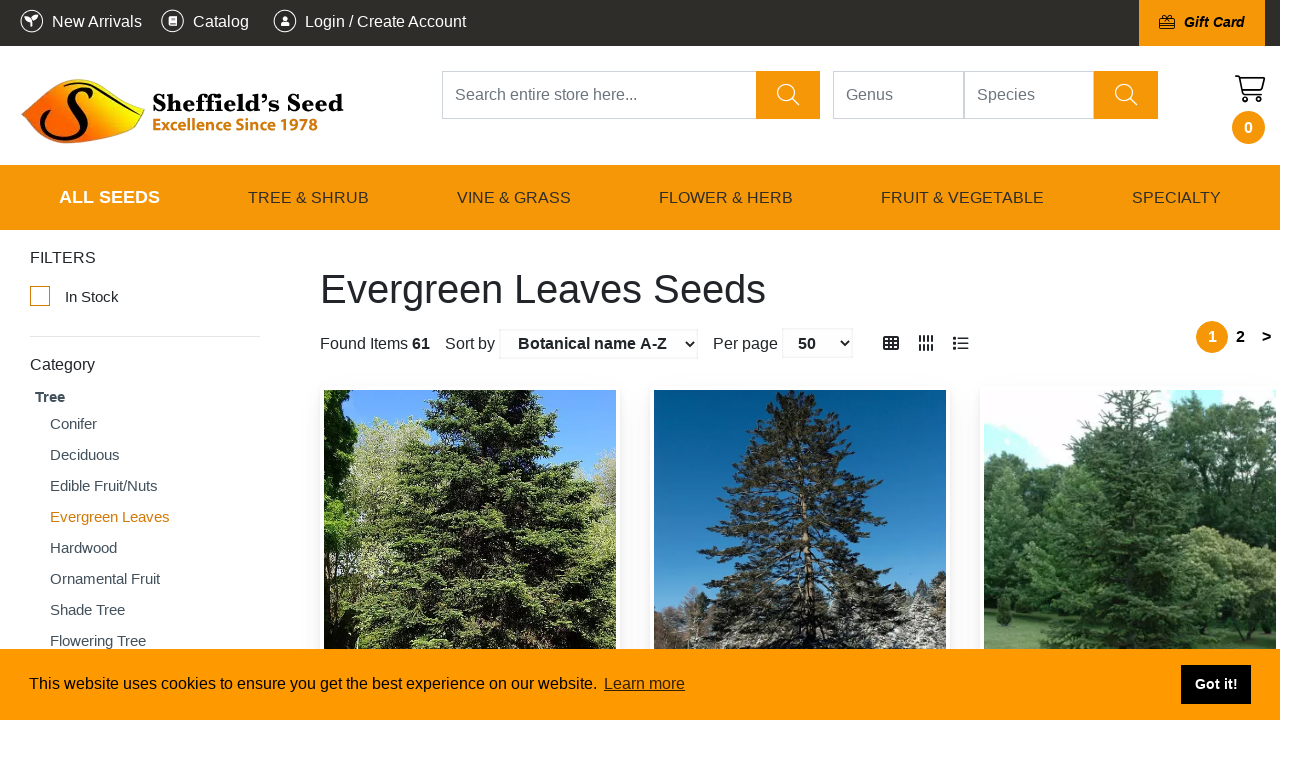

--- FILE ---
content_type: text/html; charset=UTF-8
request_url: https://sheffields.com/Evergreen-Leaves-Seeds-for-sale
body_size: 52474
content:
<!DOCTYPE html>
<html lang="en">
    <head>
        <meta charset="utf-8" />
<meta http-equiv="X-UA-Compatible" content="IE=edge" />
<meta name="viewport" content="width=device-width, initial-scale=1" />


	<meta name="keywords" content="Evergreen Leaves Seeds for sale, Tree Seed, seeds trees,  trees seeds, buy tree seeds, tree seeds, seed for sale online, tree seed catalog, seed and tree catalogs" />
	<meta name="author" content="" />
	<meta name="language" content="en" />
	<meta name="description" content="Evergreen Leaves Seeds for sale at Sheffields Seed Company that offers 1000’s of quality seed for sale varieties with fast worldwide shipping Phone: (315) 497-1058 Fax: (315) 497-1059  Email: seed@sheffields.com" />

<title>Evergreen Leaves Seeds for sale at Sheffields Seed Company. </title>

			    
    <link rel="shortcut icon" href="/data/6374d8a613415.png" />
<meta name="msapplication-TileColor" content="#293846">
<meta name="msapplication-TileImage" content="https://sheffields.com/html/scale_fit_trans/144/data/6374d8a613415.png">
<meta name="theme-color" content="#ffffff">        
<link rel="apple-touch-icon" sizes="57x57" href="/html/scale_fit_trans/57/data/6374d8a613415.png">
<link rel="apple-touch-icon" sizes="60x60" href="/html/scale_fit_trans/60/data/6374d8a613415.png">
<link rel="apple-touch-icon" sizes="72x72" href="/html/scale_fit_trans/72/data/6374d8a613415.png">
<link rel="apple-touch-icon" sizes="76x76" href="/html/scale_fit_trans/76/data/6374d8a613415.png">
<link rel="apple-touch-icon" sizes="114x114" href="/html/scale_fit_trans/114/data/6374d8a613415.png">
<link rel="apple-touch-icon" sizes="120x120" href="/html/scale_fit_trans/120/data/6374d8a613415.png">
<link rel="apple-touch-icon" sizes="144x144" href="/html/scale_fit_trans/144/data/6374d8a613415.png">
<link rel="apple-touch-icon" sizes="152x152" href="/html/scale_fit_trans/152/data/6374d8a613415.png">
<link rel="apple-touch-icon" sizes="180x180" href="/html/scale_fit_trans/180/data/6374d8a613415.png">
<link rel="icon" type="image/png" sizes="192x192"  href="/html/scale_fit_trans/192/data/6374d8a613415.png">
<link rel="icon" type="image/png" sizes="32x32" href="/html/scale_fit_trans/32/data/6374d8a613415.png">
<link rel="icon" type="image/png" sizes="96x96" href="/html/scale_fit_trans/96/data/6374d8a613415.png">
<link rel="icon" type="image/png" sizes="16x16" href="/html/scale_fit_trans/16/data/6374d8a613415.png">
<link rel="manifest" href="/data/2023.sheffields.com/manifest.json">



    
    <!-- Schema.org markup for Google+ -->
            
    <!-- Twitter Card data -->
                        <!-- Twitter summary card with large image must be at least 280x150px -->
    
    <!-- Open Graph data -->
    
                        <!-- Bootstrap core CSS -->
    <link href="/css/bootstrap4/bootstrap.min.css?v=1687330039" rel="stylesheet" media="print" onload="if(media!='all')media='all'">
    <!-- Bootstrap core CSS EE -->
	        <script src="https://cdnjs.cloudflare.com/ajax/libs/jquery/3.1.1/jquery.min.js" integrity="sha512-U6K1YLIFUWcvuw5ucmMtT9HH4t0uz3M366qrF5y4vnyH6dgDzndlcGvH/Lz5k8NFh80SN95aJ5rqGZEdaQZ7ZQ==" crossorigin="anonymous" referrerpolicy="no-referrer"></script>
        <!--<script  src="//code.jquery.com/jquery-3.4.1.slim.min.js"></script>-->
    <!--<script src="//code.jquery.com/jquery-3.4.1.min.js"></script>-->
    <script async defer src="/applications/application_admin/js/plugins/waypoint/jquery.waypoints.min.js?v=1687330037"></script>
    <script async defer src="/js/pace.min.js?v=1687330040"></script>
    <script src="//cdnjs.cloudflare.com/ajax/libs/popper.js/1.12.5/umd/popper.min.js"></script>
    <script  src="/js/bootstrap4/bootstrap.min.js?v=1687330040"></script>

    <script  src="/applications/application_site/js/plugins/momentjs/moment.min.js?v=1687330039"></script>
        <link rel="preconnect" href="https://code.jquery.com">
    <script>
        var owlCarouselIs = false;
        var inputmaskIs = false;
        var datapicerIs = false;
            var datePickerFormat = 'mm/dd/yyyy';
    </script>
    <link href="/applications/application_site/css/plugins/sweetalert/sweetalert.css" rel="stylesheet"  media="print" onload="if(media!='all')media='all'">
    <!--<link href="/applications/application_site/css/plugins/sweetalert/sweetalert.css?v=1687330039" rel="preload" as="style" media="print" onload="if(media!='all')media='all'">-->
    <noscript>
        <link href="/applications/application_site/css/plugins/sweetalert/sweetalert.css?v=1687330039"  rel="preload" as="style" >
    </noscript>
    <script async defer src="/applications/application_admin/js/plugins/sweetalert/sweetalert.min.js?v=1687330037"></script>
    <link type="text/css" href="/applications/application_site/css/b4-style_site.css" rel="stylesheet"  media="print" onload="if(media!='all')media='all'">
        <style>
        /* spinner style */
        .spinner {
            position: fixed;
            width: 125px;
            height: 125px;
            left: 50%;
            top: 50%;
            transform: translate(-50%, -50%);
        }
        .spinner:before,
        .spinner:after {
            content: "";
            display: block;
            position: absolute;
            border-width: 4px;
            border-style: solid;
            border-radius: 50%;
        }
        /* spinner-3 styles */
        @-webkit-keyframes scale-2 {
            0% {
                    -webkit-transform: scale(0);
                    transform: scale(0);
                    opacity: 0;
            }
            50% {
                    -webkit-transform: scale(0.7);
                    transform: scale(0.7);
                    opacity: 1;
            }
            100% {
                    -webkit-transform: scale(1);
                    transform: scale(1);
                    opacity: 0;
            }
        }
        @keyframes scale-2 {
            0% {
                    -webkit-transform: scale(0);
                    transform: scale(0);
                    opacity: 0;
            }
            50% {
                    -webkit-transform: scale(0.7);
                    transform: scale(0.7);
                    opacity: 1;
            }
            100% {
                    -webkit-transform: scale(1);
                    transform: scale(1);
                    opacity: 0;
            }
        }
        .spinner.spinner-3:before {
            width: 117px;
            height: 117px;
            border-color: #047cc9;
            top: 0px;
            left: 0px;
            -webkit-animation: scale-2 1s linear 0s infinite;
            animation: scale-2 1s linear 0s infinite;
        }
        .spinner.spinner-3:after {
            width: 117px;
            height: 117px;
            border-color: #00498a;
            top: 0;
            left: 0;
            opacity: 0;
            -webkit-animation: scale-2 1s linear 0.5s infinite;
            animation: scale-2 1s linear 0.5s infinite;
        }


        #load.spinners {
            background: rgba(0, 0, 0, 0.6);
            z-index: 16777271;
            position: fixed;
            height: 100%;
            width: 100%;

        }


        /*bootsrap customize....*/        
        body .modal .modal-header {
          background-color: #f69708;
          border-radius: 20px 20px 0 0;
        }
        .modal-content{
          border-radius:20px;
        }        
        
        body .cart_submit_button {
          background-color: #f69708;
          border: 0px;
          color: white;
        }
        
        /*****add to cart********/
        #details_inventory_prices ul {
          padding: 0;
        }

        #details_inventory_prices ul  li {
          list-style: none;
          padding: 0px;
          margin: 0px;
          display: block;
        }
        
        #details_inventory_prices  .items {
          display: flex;
        }
        
        #details_inventory_prices  .items > * {
          margin-right: 5px;
        }
        
        .small_cart_add_to_cart_button{
            display: inline-block;
            width: 100%;
            color: white;
            border: 0px solid;
            background-color: #d37906;
            line-height: 24px;
            padding: 10px;        
        }    
        
        .price_calculated_text{
            float:right;
        }    
        
        #details_inventory_prices input, $details_inventory_prices select{        
            background: white;
            border: 1px solid black;
        }
        
        #details_inventory_prices .calculate_price{
        
        }
        
        /*details_inventory_details*/
        	#details_inventory_details span {
		color: gray;
		width: 10em;
		display: inline-block;
    	}
    	
    	#details_inventory_details  .otherinventory span{
    	   width: auto;
    	}
    
    	.sample_box {
    		border: 1px solid #d37906;
    	}
        a.more span.more_text{
            text-decoration:underline;
            color: #212529;
        }
        
        .section_byline{
            display: inline-block;width: 100%;font-size: 0.7em;margin: 0px;padding: 0px;
        }
        
        .logout-link {
          color: orange !important;
          margin-left: 10px;
          font-weight: 500 !important;
        }        
        
        .inventory_search_filters_toggler_button{
            display:none;	
        }
        
        body .column .layout_menu > li > a {
          line-height: 14px;
        }        
        
        @media (max-width: 400px){
            button.layout_tool_menu_for_category_toggle {
                top:-10px;
            }
        }
        
        @media only screen and (max-width: 768px){
        
            i.fab.fa-facebook, i.fab.fa-pinterest,i.fab.fa-youtube,i.fab.fa-twitter {
              font-size: 30px !important;
            }
            
            .big_name{
                font-size:26px;
                line-height: 1em;
            }   
            .fa-line-columns.fa-rotate-90.fas {
              display: none !important;
            }    
            
            .form-inline.inventory_filters_items.inventory_filters_items_preview{
                width: 100% !important;
            }  
            
            div.inventory_filter_item span{
                margin-right: 5px;
            }   
            div.inventory_filter_item{
                padding: 5px 10px;
            }
            
            div.clearsearch {
              width: auto !important;
              margin-top: 5px;
            }
            
            
            .top_links_45{
             font-size:12px; 
              line-height:30px !important;
            }
            .top_links_45 div{
                height: 30px !important;
                line-height:30px !important;
            }
            
            .setListType{
              margin-left: 5px !important;
            }
            
            .top_links_45 select{
              font-size:12px; 
              padding:0px 5px 0px 10px !important;
            }
            
            .top_links ul.pagination > li.page-item > a.page-link{
            line-height: 1em !important;
              height: 30px;
              padding-top:5px;
              margin-top:3px
            }
            
            .inventory_search_filters_toggler_button {
              background: white !important;
              color: #f69708 !important;
              font-weight:bold;
              text-transform:uppercase !important;
              display:block;
            }
            
            .navbar-toggler.navbar-toggler-top.collapsed span, .navbar-toggler.navbar-toggler-top span
            {
              color: white !important;
            }
            
            .cart_icon{
              position: fixed;
              top: 75px;
              right: 2px;
              z-index: 100;
              background: white;
              padding: 5px;
              border-radius: 5px;            
            }
            
            .logonscms.img-fluid.lazy-done
            {
              max-width: calc(100% - 90px) !important;
              height: auto;
            } 
            
            .with_extra_top{
                padding-top:0px !important;
            }           
            
        }
        
        @media only screen and (max-width: 576px){

            
            .main-search .btn-default.btn.clear_btn{
                font-size: 0px !important;
            }
            
            i.fa.fa-times{
                font-size:14px;
            }
            
            .blog_content_structure .search_buttons_group{
                display:flex;
            }
            
            .blog_content_structure .search_buttons_group .btn span{
                display:none;           
            } 
            .blog_content_structure .search_buttons_group .btn i.fa.fa-times{            
                font-size: 22px;
            }
            
            .small_top_icons a span{
                display:none;
            }
            
            .small_top_icons a{
                margin-left:0px !important;
                margin-right:0px !important;
            }
            
        }
        
        .blog_content_structure .form-inline.main-search{
            align-items: flex-start;
        }
        
         @media (min-width: 768px){
            .big_name{
                font-size:32px;
                line-height: 1em;
            }
            

        }
        
        @media (max-width: 900px){
            .blog_content_structure .search_on_top .search_buttons_group {
                  margin-top: 10px;
            }
            
            .blog_content_structure .search_buttons_group .btn.btn-success{
                height: 38px;
            }
            
            div.modal .modal-dialog:not(.force-modal-lg){
                width: 500px;
                max-width: 100%;                            
            }
            
            .inventory_list_content{
                padding:15px;
            }            
            
        }
        
        
        #per_page, .page-link {
          background-color: transparent;
        }
        
        .inline-grid-list {
          margin-bottom: 20px;
        }        

        body.kontrast .list-group-item, body.kontrast .autocomplete_list{
            background-color: var(--konrast-grey) !important;
        }
        
        body.kontrast div.autoserach-view-more{
            color:var(--konrast-link) !important;
        }
        
        body.kontrast .inventory_filter_item::after {
            color: var(--konrast-text) !important;        
        }
        
        body.kontrast .growing_info_box img{
            filter: invert(100%);
        }
        
        .hidden0 {
            display: none;
        }
        
        .layout_tool_menu.layout_vertical li.sub_menu1:hover li.sub_menu2, .layout_tool_menu.layout_vertical li.sub_menu1:hover li.sub_menu2 a {
          color: #42515c;
          background-color: transparent;
        }
        
        .layout_tool_menu.layout_vertical li.sub_menu1 li.sub_menu2:hover, .layout_tool_menu.layout_vertical li.sub_menu1 li.sub_menu2:hover a {
          color: var(--main-orange);
          background-color: transparent;
        }
        
        select.form-control {
          font-weight: bold;
          box-shadow: 0 0 5px -3px gray inset;
          border-radius: 0px;
          background-color: #fefefe;
        }        
        
        .inventory_list .row-cols-lg-5 > .col-md-12 {
          flex: 0 0 100%;
          max-width: 100%;
        }
        
        
        /*div.layout_menu_horizontal-top li.template_menu:last-child {
            background: rgb(246, 151, 8);
        }
        
        div.layout_menu_horizontal.layout_menu_horizontal-top .template_menu:last-child a, .layout_menu_horizontal.layout_menu_horizontal-top .template_menu:first-child a {
          font-weight: 400;
          color: black;          
          font-size: 1.0em;
        }
        
        div.class_name_3688, div.class_name_4090, div.class_name_4058, div.class_name_4823, div.class_name_4874 {
            background: rgb(246, 151, 8) !important;
            background-color: rgb(246, 151, 8) !important;
        }*/
        
    </style>


    <link rel="stylesheet" data-mce-href="/font-awesome/css/all.min.css" href="/font-awesome/css/all.min.css?v=1688735398" media="print" onload="if(media!='all')media='all'">
    <noscript>
        <link rel="stylesheet" data-mce-href="/font-awesome/css/all.min.css" href="/font-awesome/css/all.min.css?v=1688735398">
    </noscript>
        <script async defer src="/applications/application_site/js/plugins/Inputmask/dist/min/jquery.inputmask.bundle.min.js?v=1687330039"></script>
        <link rel="stylesheet" href="/applications/application_admin/css/plugins/chosen/bootstrap-chosen.css?v=1687330035" media="print" onload="if(media!='all')media='all'">
    <noscript>
        <link rel="stylesheet" href="/applications/application_admin/css/plugins/chosen/bootstrap-chosen.css?v=1687330035">
    </noscript>
        <script async defer src="/applications/application_admin/js/plugins/chosen/chosen.jquery.min.js?v=1687330036"></script>
    <!--<script async src="//labels-prod.s3.amazonaws.com/vin_select/47493.js"></script>-->
    <script>
        $(function(){
            jQuery(document).ready(function () {
                $('input[type="checkbox"]').click(function () {
                    var inputValue = $(this).attr("value");
                    $("." + inputValue).slideToggle("slow", function () {
                        // Animation complete.
                    });
                });
            });
        });
        </script>

    		<script async src="/applications/application_admin/js/plugins/fabric/fabric.min.js"></script>

    <script async defer src="/applications/application_site/js/cart.min.js?v=1729493780"></script>
    
    <script async defer src="/applications/application_site/js/scripts.min.js?v=1687330039"></script>



    <script>
        $(function(){
        $(document).on('click', 'a[href^="/#"]', function (event) {
            event.preventDefault();

            $('html, body').animate({
                scrollTop: $($.attr(this, 'href').substring(1, $.attr(this, 'href').length)).offset().top - 100
            }, 500);
        });
        $("img").each(function(index) {
            var img = $(this);
            if (!img.attr("alt") || img.attr("alt") == ""){
                img.attr("alt", "Simple image text "+ index);
            }
        });
    });
    </script>
    
        <script async defer src="/applications/application_site/js/utils.min.js?v=1729493780"></script>

        
            <link href="/html/css/1/style_1.css" rel="stylesheet"  media="print" onload="if(media!='all')media='all'"/>
        <link href="/html/record_css/1/style_1.css" rel="stylesheet"  media="print" onload="if(media!='all')media='all'"/>
        <noscript>
            <link href="/html/css/1/style_1.css" rel="stylesheet"/>
            <link href="/html/record_css/1/style_1.css" rel="stylesheet"/>
        </noscript>
    
        <link rel="stylesheet" type="text/css" href="//cdnjs.cloudflare.com/ajax/libs/cookieconsent2/3.1.0/cookieconsent.min.css"  media="print" onload="if(media!='all')media='all'" />
    <script async src="//cdnjs.cloudflare.com/ajax/libs/cookieconsent2/3.1.0/cookieconsent.min.js"></script>
    <script>

        window.addEventListener("load", function(){

        window.cookieconsent.initialise({
        "palette": {
                "popup": {
                        "background": "#ff9900",
                            },
                    "button": {
                                        "background": "#000000",
                            
            }
            },
    
                        "position": "bottom",
                            "theme": "block",
    
            
                "content": {
                                                                    "href": "/policies"
                            }
                    })
        });
    </script>


    <link rel="preload" href="/font-awesome/webfonts/fa-light-300.woff2" as="font" type="font/woff2" crossorigin="anonymous">
    <link rel="preload" href="/font-awesome/webfonts/fa-solid-900.woff2" as="font" type="font/woff2" crossorigin="anonymous">
    		<link rel="stylesheet"  type="text/css"  href="/applications/application_site/css/media_print.css?v=1687330039"  media="print" onload="if(media!='all')media='all'"/>
    <style>
            </style>
    <link rel="preconnect" href="https://fonts.gstatic.com/" >
    <script>

    $(document).ready(function () {
        setTimeout(function(){
            
            var lazyloadImages;
            if ("IntersectionObserver" in window) {
                
    //            if (fakeJump) {
    //                clearTimeout(fakeJump);
    //            }
    
                lazyloadImages = document.querySelectorAll("img");
                var imageObserver = new IntersectionObserver(function (entries, observer) {
                    entries.forEach(function (entry) {
                        if (entry.isIntersecting || $(entry.target).hasClass('no-lazy-load')) {
                            var image = entry.target;
                            if(image.dataset.src && image.dataset.src != ''){
                                image.src = image.dataset.src;
                            }
                            image.classList.add("lazy-done");
                            image.classList.remove("lazy");
                            image.classList.add("lazy-done2");
                            fakeJump = setTimeout(function () {
    
                                image.classList.remove("lazy-done2");
    
                            }, 100);
                            imageObserver.unobserve(image);
                        }
                    });
                }, {
                    root: document.querySelector("#site-body-content"),
                    rootMargin: "0px 0px 500px 0px"
                });
    
                lazyloadImages.forEach(function (image) {
                    imageObserver.observe(image);
                });
                
            } else {
                
                var lazyloadThrottleTimeout;
                lazyloadImages = $("img");
    
                function lazyload() {
                    if (lazyloadThrottleTimeout) {
                        clearTimeout(lazyloadThrottleTimeout);
                    }
    //                if (fakeJump) {
    //                    clearTimeout(fakeJump);
    //                }
                    lazyloadThrottleTimeout = setTimeout(function () {
                        var scrollTop = $(window).scrollTop();
                        lazyloadImages.each(function () {
                            var el = $(this);
                            if (el.offset().top < window.innerHeight + scrollTop + 500) {
                                var url = el.attr("data-src");
                                if(url && url != ''){
                                    el.attr("src", url);
                                }
                                el.addClass("lazy-done");
                                el.addClass("lazy-done2");
                                el.removeClass("lazy");
    
    
                                lazyloadImages = $("img:not(.lazy-done)");
                                
                            }
                            fakeJump = setTimeout(function () {
    
                                el.removeClass("lazy-done2");
    
                            }, 100);
                        });
                        if (lazyloadImages.length == 0) {
                            $(document).off("scroll");
                            $(window).off("resize");
                        }
                    }, 20);
    
                }
    
                $(document).on("scroll", lazyload);
                $(window).on("resize", lazyload);
                window.addEventListener("orientationChange", lazyload);
                
            }

            var fakeJump = null;
            
            $(document).scroll(function() { 
                var lazyloadImagesCheck = $("img");
                lazyloadImagesCheck.each(function () {
                    if (fakeJump) {
                        clearTimeout(fakeJump);
                    }
                    var el = $(this);
                    if(el.width()<=1){
                      el.addClass("lazy-done2");
                      fakeJump = setTimeout(function () {
                        el.removeClass("lazy-done2");
                      }, 100);
                    }
        
        
                })
                fJump = setTimeout(function () {
                    $(".lazy-done2").removeClass("lazy-done2");
                }, 100);
            });
            
        }, 1000);
    });
    
//    const observer = new PerformanceObserver((list) => {
//        for (const entry of list.getEntries()) {
//            const fid = entry.processingStart - entry.startTime;
//            console.log('FID:', fid);
//        }
//    });

// Start observing first-input entries.
//    observer.observe({
//        type: 'first-input',
//        buffered: true,
//    });
</script>
<style>
    .lazy {
        padding:15px;
    }
    .lazy-done {
        padding:0px;
    }
    .lazy-done2 {
        padding:15px;
    }
    .lazy.owl-lazy {
            padding: 0px;
    }
</style>        <link href="/css/themes.css?v=1687330039" rel="stylesheet"  media="print" onload="if(media!='all')media='all'"/>
    <noscript>
        <link href="/css/themes.css?v=1687330039" rel="stylesheet"/>
    </noscript>

        
    





<!-- Facebook Pixel Code -->
<script>
!function(f,b,e,v,n,t,s){if(f.fbq)return;n=f.fbq=function(){n.callMethod?
n.callMethod.apply(n,arguments):n.queue.push(arguments)};if(!f._fbq)f._fbq=n;
n.push=n;n.loaded=!0;n.version='2.0';n.queue=[];t=b.createElement(e);t.async=!0;
t.src=v;s=b.getElementsByTagName(e)[0];s.parentNode.insertBefore(t,s)}(window,
document,'script','//connect.facebook.net/en_US/fbevents.js');
fbq('init', '112424525810376');
fbq('track', "PageView");</script>
<noscript>
	<img height="1" width="1" style="display:none" src="https://www.facebook.com/tr?id=112424525810376&ev=PageView&noscript=1"/>
</noscript>
<!-- End Facebook Pixel Code -->
<script>
(function(w,d,t,r,u){var f,n,i;w[u]=w[u]||[],f=function(){var o={ti:"5442076"};o.q=w[u],w[u]=new UET(o),w[u].push("pageLoad")},n=d.createElement(t),n.src=r,n.async=1,n.onload=n.onreadystatechange=function(){var s=this.readyState;s&&s!=="loaded"&&s!=="complete"||(f(),n.onload=n.onreadystatechange=null)},i=d.getElementsByTagName(t)[0],i.parentNode.insertBefore(n,i)})(window,document,"script","//bat.bing.com/bat.js","uetq");
</script>
<noscript>
		<img src="//bat.bing.com/action/0?ti=5442076&Ver=2" height="0" width="0" style="display:none; visibility: hidden;" />
</noscript>
<script>
  (function(i,s,o,g,r,a,m){i['GoogleAnalyticsObject']=r;i[r]=i[r]||function(){
  (i[r].q=i[r].q||[]).push(arguments)},i[r].l=1*new Date();a=s.createElement(o),
  m=s.getElementsByTagName(o)[0];a.async=1;a.src=g;m.parentNode.insertBefore(a,m)
  })(window,document,'script','//www.google-analytics.com/analytics.js','ga');
  ga('create', 'UA-62581230-1', 'auto');
  /*ga('create', 'UA-42872136-1', 'sheffields.com',{'name':'SecondOne'}); */
  ga('send', 'pageview');
  /*ga('SecondOne.send', 'pageview');*/
</script>
 <!-- Google tag (gtag.js) -->
 <script async src="https://www.googletagmanager.com/gtag/js?id=G-T0DJGN3XNY"></script>
 <script>
  window.dataLayer = window.dataLayer || [];
  function gtag(){dataLayer.push(arguments);}
  gtag('js', new Date());
  gtag('config', 'G-T0DJGN3XNY');
gtag('config', 'AW-939704844');
</script>
<meta name="google-site-verification"
content="EhDIena6IS27lS3rlqAYSHKc3RjTgZ3LROrf34qPquM" />        
    <script>
		if (!document.cookie.split('; ').find(row => row.startsWith('global_cart_id='))) {
          const uniqueValue = 'uid_' + Date.now() + '_' + Math.random().toString(36).substr(2, 9);
          document.cookie = `global_cart_id=${uniqueValue}; path=/; expires=Fri, 31 Dec 9999 23:59:59 GMT`;
        }
    </script>
    
    
</head>


            <body id="page-top"  class='style_1' style="margin: 0;background-color:#ffffff;">
        
                
                  
                            <div id="site-body-content" class="site-body-content">

        
        
        
                
        
        
        <div class="resize_all_sites">
                                <input type="hidden" class="typografy_used_in_site" value="1">
                        <div class="load_template_boxes">
            <!--<style>-->

<!--</style>-->











    <div>


<div style="width:100%;  background-color:rgb(46, 45, 42);  " class=" bg-image-container bg-image-container4061  container-section"  data-container-id="4061">
    
    
        
    
		<div class="rs111222333 container_box container_class_4061 container_class_4061_    container-fluid 			animated container_4061					 			 			 	"

			data-conteiner="4061" data-id='4061'  data-type='conteiner' data-contentid="1414"  data-controller="inventory"  data-templatetype="2" data-type_to_sort="conteiner"
			data-conteiner_type=" container-fluid " data-template_structure="1"				style="  background-image: none; padding-top:10px;  padding-bottom:10px; ;;   ; position: relative;"
		>
			
			
			
			
                    
        	                                
				
		
	

						
				
<div class=" row
		"
	data-higestcol="12"  data-smalestcol="12"  data-conteiner_type=" container-fluid "
	data-id="4063" data-type='row' data-contentid="1414"  data-controller="inventory"  data-templatetype="2"  data-type_to_sort="row_in_container"
				  style=";; ">


	
	

			
							




<div data-list_element="[lp]"
	class="      column class_name_4075 column_class_4075_ column_class_4075__[lp] col_box_4075_ 
                      col-12 col-sm-12 col-md-12 col-lg-12  
                   coL_4075 coL_4075_4174   col_box_4075  animated 
            "
	data-higestcol="12" 	data-smalestcol="12"
    data-repeatable="false"
    data-conteiner_type=" container-fluid "
	data-id="4075" data-type="column"  data-contentid="1414" data-controller="inventory"  data-templatetype="2" data-type_to_sort="col"
		style="
	    		         ;max-width:1400px;margin:0 auto;;                    ">

                
	



	 


	

		                
                                            
<div class=" row
		"
	data-higestcol="12"  data-smalestcol="12"  data-conteiner_type=" container-fluid "
	data-id="4064" data-type='row' data-contentid="1414"  data-controller="inventory"  data-templatetype="2"  data-type_to_sort="row_in_col"
				  style=";; ">


	
	

			
							




<div data-list_element="[lp]"
	class="      column class_name_4076 column_class_4076_ column_class_4076__[lp] col_box_4076_ 
                      col-12 col-sm-8 col-md-6 col-lg-6  
                   coL_4076 coL_4076_5323   col_box_4076  animated 
            "
	data-higestcol="12" 	data-smalestcol="6"
    data-repeatable="false"
    data-conteiner_type=" container-fluid "
	data-id="4076" data-type="column"  data-contentid="1414" data-controller="inventory"  data-templatetype="2" data-type_to_sort="col"
		style="
	    		         ;;                    ">

                
	



	 <style>
    /* Extra Small Devices, Phones */
    @media only screen and (max-width : 768px) {
        .class_name_4076 {
            
                            float:left;
                                }
    }
    /* Small Devices, Tablets */
    @media only screen and (min-width : 768px) and (max-width: 991px) {
        .class_name_4076 {

                                        float:left;
                                }
    }
    /* Medium Devices, Desktops */
    @media only screen and (min-width : 992px) and (max-width: 1199px) {
        .class_name_4076 {
                                        float:left;
                                }
    }
    /* Large Devices, Wide Screens */
    @media only screen and (min-width : 1200px) {
        .class_name_4076 {

                                        float:left;
                               }
    }





          </style>


	

		                
                                            
<div class=" row
		"
	data-higestcol="12"  data-smalestcol="6"  data-conteiner_type=" container-fluid "
	data-id="4065" data-type='row' data-contentid="1414"  data-controller="inventory"  data-templatetype="2"  data-type_to_sort="row_in_col"
				  style=";; ">


	
	

			
							




<div data-list_element="[lp]"
	class="      column class_name_4077 column_class_4077_ column_class_4077__[lp] col_box_4077_ 
                      col-12 col-sm-12 col-md-12 col-lg-12  
                   coL_4077 coL_4077_9490   col_box_4077  animated 
            "
	data-higestcol="12" 	data-smalestcol="6"
    data-repeatable="false"
    data-conteiner_type=" container-fluid "
	data-id="4077" data-type="column"  data-contentid="1414" data-controller="inventory"  data-templatetype="2" data-type_to_sort="col"
		style="
	    		         ;;                    ">

                
	



	 


	

		
            
        
        
    
    <div class="message_box message_box_inventory message_box_962440 item_content rand_id_1575648194 " style='' data-table_id='' data-table_name='inventory_manage'>
    	<div class="simple_editor_text"><p style="color: white; margin-bottom: 0;"><a style="color: white; font-weight: 500;" href="/new-arrivals"><i class=""><img src="/html/scale/35/data/63d24e20a801e.png.webp" style="margin-top: -4px;" /></i><span> New Arrivals</span></a> <a style="margin-left: 10px; color: white; font-weight: 500;" href="/SeedCatalog"><i class=""><img src="/html/scale/35/data/63d24e2037c8f.png.webp" style="margin-top: -4px;" /></i><span> Catalog</span></a>    
    <a class="admin-link" style="color:white; margin-left: 15px;font-weight: 500;" href="/admin/login/index/"><i class=""><img src="/data/63d24e21046cf.png"  style="margin-top: -4px; width: 33px;height:30px"></i><span> Login / Create Account</span></a>    
</p></div>                
    </div>

    

        	    	








</div>




<script></script>
								
</div>
                                                                        	    	








</div>




<script></script>
					
							




<div data-list_element="[lp]"
	class="      column class_name_4078 column_class_4078_ column_class_4078__[lp] col_box_4078_ 
                      col-7 col-sm-4 col-md-6 col-lg-6  
                   coL_4078 coL_4078_5033   col_box_4078  animated 
            "
	data-higestcol="12" 	data-smalestcol="4"
    data-repeatable="false"
    data-conteiner_type=" container-fluid "
	data-id="4078" data-type="column"  data-contentid="1414" data-controller="inventory"  data-templatetype="2" data-type_to_sort="col"
		style="
	    		         ;;                    ">

                
	



	 <style>
    /* Extra Small Devices, Phones */
    @media only screen and (max-width : 768px) {
        .class_name_4078 {
            
                            float:left;
                                }
    }
    /* Small Devices, Tablets */
    @media only screen and (min-width : 768px) and (max-width: 991px) {
        .class_name_4078 {

                                        float:left;
                                }
    }
    /* Medium Devices, Desktops */
    @media only screen and (min-width : 992px) and (max-width: 1199px) {
        .class_name_4078 {
                                        float:left;
                                }
    }
    /* Large Devices, Wide Screens */
    @media only screen and (min-width : 1200px) {
        .class_name_4078 {

                                        float:left;
                               }
    }





          </style>


	

		                
                                            
<div class=" row
		"
	data-higestcol="12"  data-smalestcol="4"  data-conteiner_type=" container-fluid "
	data-id="4066" data-type='row' data-contentid="1414"  data-controller="inventory"  data-templatetype="2"  data-type_to_sort="row_in_col"
				  style=";; ">


	
	

			
							




<div data-list_element="[lp]"
	class="      column class_name_5210 column_class_5210_ column_class_5210__[lp] col_box_5210_ 
                      col-12 col-sm-12 col-md-12 col-lg-12  
                   coL_5210 coL_5210_2429   col_box_5210  animated 
            "
	data-higestcol="12" 	data-smalestcol="4"
    data-repeatable="false"
    data-conteiner_type=" container-fluid "
	data-id="5210" data-type="column"  data-contentid="1414" data-controller="inventory"  data-templatetype="2" data-type_to_sort="col"
		style="
	    		         ;;                    ">

                
	



	 


	

		
            
        
        
    
    <div class="message_box message_box_inventory message_box_962734 item_content rand_id_1617661103 " style='' data-table_id='' data-table_name='inventory_manage'>
    	<div class="simple_editor_text"><p style="text-align: right; margin-bottom: 0; color: white; font-family: 'Helvetica Neue',Arial,'Noto Sans',sans-serif; font-size: 14px; font-weight: 100; font-style: italic; padding-top: 3px;"><a href="/inventory/view/700900" style="background: #f69708; padding: 20px; font-weight: 600; font-size: 14px; margin-left: 20px;"><i class="fa-light fa-gift-card" style="margin-right: 5px;"></i> Gift Card</a></p></div>                
    </div>

    

        	    	








</div>




<script></script>
					
							




<div data-list_element="[lp]"
	class="      column class_name_4904 column_class_4904_ column_class_4904__[lp] col_box_4904_ 
                      col-12 col-sm-12 col-md-12 col-lg-12  
                   coL_4904 coL_4904_7408   col_box_4904  animated 
            "
	data-higestcol="12" 	data-smalestcol="4"
    data-repeatable="false"
    data-conteiner_type=" container-fluid "
	data-id="4904" data-type="column"  data-contentid="1414" data-controller="inventory"  data-templatetype="2" data-type_to_sort="col"
		style="
	    		         ;;                    ">

                
	



	 


	

		                
                                            
<div class=" row
		"
	data-higestcol="12"  data-smalestcol="4"  data-conteiner_type=" container-fluid "
	data-id="4901" data-type='row' data-contentid="1414"  data-controller="inventory"  data-templatetype="2"  data-type_to_sort="row_in_col"
				  style=";; ">


	
	

			
</div>
                                                                        	    	








</div>




<script></script>
								
</div>
                                                                        	    	








</div>




<script></script>
								
</div>
                                                                        	    	








</div>




<script></script>
								
</div>
		 				
	

        			</div>






	
        
</div>











        
        




<div style="width:100%;   top: 0px" class="sticty bg-image-container bg-image-container4062  container-section"  data-container-id="4062">
    
    
        
    
		<div class="rs111222333 container_box container_class_4062 container_class_4062_    container-fluid 			animated container_4062					 			 			 	"

			data-conteiner="4062" data-id='4062'  data-type='conteiner' data-contentid="1414"  data-controller="inventory"  data-templatetype="2" data-type_to_sort="conteiner"
			data-conteiner_type=" container-fluid " data-template_structure="1"				style="  background-image: none;;;   ; position: relative;"
		>
			
			
			
			
                    
        	                                
				
		
	

						
				
<div class=" row
		"
	data-higestcol="12"  data-smalestcol="12"  data-conteiner_type=" container-fluid "
	data-id="4067" data-type='row' data-contentid="1414"  data-controller="inventory"  data-templatetype="2"  data-type_to_sort="row_in_container"
				  style=";; ">


	
	

			
							




<div data-list_element="[lp]"
	class="      column class_name_4080 column_class_4080_ column_class_4080__[lp] col_box_4080_ 
                      col-12 col-sm-12 col-md-12 col-lg-12  
                   coL_4080 coL_4080_9197   col_box_4080  animated 
            "
	data-higestcol="12" 	data-smalestcol="12"
    data-repeatable="false"
    data-conteiner_type=" container-fluid "
	data-id="4080" data-type="column"  data-contentid="1414" data-controller="inventory"  data-templatetype="2" data-type_to_sort="col"
		style="
	    		          padding-top:10px;  background-color:rgb(255, 255, 255); ;;                    ">

                
	



	 


	

		                
                                            
<div class=" row
		"
	data-higestcol="12"  data-smalestcol="12"  data-conteiner_type=" container-fluid "
	data-id="4068" data-type='row' data-contentid="1414"  data-controller="inventory"  data-templatetype="2"  data-type_to_sort="row_in_col"
				  style=";; ">


	
	

			
							




<div data-list_element="[lp]"
	class="      column class_name_4081 column_class_4081_ column_class_4081__[lp] col_box_4081_ 
                      col-12 col-sm-12 col-md-12 col-lg-12  
                   coL_4081 coL_4081_2785   col_box_4081  animated 
            "
	data-higestcol="12" 	data-smalestcol="12"
    data-repeatable="false"
    data-conteiner_type=" container-fluid "
	data-id="4081" data-type="column"  data-contentid="1414" data-controller="inventory"  data-templatetype="2" data-type_to_sort="col"
		style="
	    		          padding-top:15px;  padding-bottom:15px; ;max-width:1400px;margin:0 auto;;                    ">

                
	



	 


	

		                
                                            
<div class=" row
		"
	data-higestcol="12"  data-smalestcol="12"  data-conteiner_type=" container-fluid "
	data-id="4069" data-type='row' data-contentid="1414"  data-controller="inventory"  data-templatetype="2"  data-type_to_sort="row_in_col"
				  style=";; ">


	
	

			
							




<div data-list_element="[lp]"
	class="      column class_name_4082 column_class_4082_ column_class_4082__[lp] col_box_4082_ 
                      col-12 col-sm-12 col-md-4 col-lg-4  
                   coL_4082 coL_4082_4551   col_box_4082  animated 
            "
	data-higestcol="12" 	data-smalestcol="4"
    data-repeatable="false"
    data-conteiner_type=" container-fluid "
	data-id="4082" data-type="column"  data-contentid="1414" data-controller="inventory"  data-templatetype="2" data-type_to_sort="col"
		style="
	    		         ;;                    ">

                
	



	 


	

		                
                                            
<div class=" row
		"
	data-higestcol="12"  data-smalestcol="4"  data-conteiner_type=" container-fluid "
	data-id="4070" data-type='row' data-contentid="1414"  data-controller="inventory"  data-templatetype="2"  data-type_to_sort="row_in_col"
				  style=";; ">


	
	

			
							




<div data-list_element="[lp]"
	class="      column class_name_4083 column_class_4083_ column_class_4083__[lp] col_box_4083_ 
                      col-12 col-sm-12 col-md-12 col-lg-12  
         center-logo          coL_4083 coL_4083_6377   col_box_4083  animated 
            "
	data-higestcol="12" 	data-smalestcol="4"
    data-repeatable="false"
    data-conteiner_type=" container-fluid "
	data-id="4083" data-type="column"  data-contentid="1414" data-controller="inventory"  data-templatetype="2" data-type_to_sort="col"
		style="
	    		         ;;                    ">

                
	



	 


	

		
            
        
        
<a href="/">
    <img class="logonscms img-fluid" style="max-width: 100%; max-height: 100%;  "  data-org-src="https://sheffields.com/html/scale/900//data/64917a9098771.png.webp"   src="https://sheffields.com/html/scale/900//data/64917a9098771.png.webp"  alt="HOME - logo"  /><h1 style="display:none">Evergreen Leaves Seeds for sale at Sheffields Seed Company.  Page</h1></a>

        	    	








</div>




<script></script>
								
</div>
                                                                        	    	








</div>




<script></script>
					
							




<div data-list_element="[lp]"
	class="      column class_name_4084 column_class_4084_ column_class_4084__[lp] col_box_4084_ 
                      col-12 col-sm-9 col-md-6 col-lg-7  
                   coL_4084 coL_4084_4863   col_box_4084  animated 
            "
	data-higestcol="12" 	data-smalestcol="6"
    data-repeatable="false"
    data-conteiner_type=" container-fluid "
	data-id="4084" data-type="column"  data-contentid="1414" data-controller="inventory"  data-templatetype="2" data-type_to_sort="col"
		style="
	    		         ;;                    ">

                
	



	 <style>
    /* Extra Small Devices, Phones */
    @media only screen and (max-width : 768px) {
        .class_name_4084 {
            
                            float:left;
                                }
    }
    /* Small Devices, Tablets */
    @media only screen and (min-width : 768px) and (max-width: 991px) {
        .class_name_4084 {

                                        float:left;
                                }
    }
    /* Medium Devices, Desktops */
    @media only screen and (min-width : 992px) and (max-width: 1199px) {
        .class_name_4084 {
                                        float:left;
                                }
    }
    /* Large Devices, Wide Screens */
    @media only screen and (min-width : 1200px) {
        .class_name_4084 {

                                        float:left;
                               }
    }





          </style>


	

		                
                                            
<div class=" row
		"
	data-higestcol="12"  data-smalestcol="6"  data-conteiner_type=" container-fluid "
	data-id="4071" data-type='row' data-contentid="1414"  data-controller="inventory"  data-templatetype="2"  data-type_to_sort="row_in_col"
				  style=";; ">


	
	

			
							




<div data-list_element="[lp]"
	class="      column class_name_4085 column_class_4085_ column_class_4085__[lp] col_box_4085_ 
                      col-12 col-sm-12 col-md-12 col-lg-12  
                   coL_4085 coL_4085_9131   col_box_4085  animated 
           top-search "
	data-higestcol="12" 	data-smalestcol="6"
    data-repeatable="false"
    data-conteiner_type=" container-fluid "
	data-id="4085" data-type="column"  data-contentid="1414" data-controller="inventory"  data-templatetype="2" data-type_to_sort="col"
		style="
	    		         ;;                    ">

                
	



	 


	

		
            
        
        


	<form class="form-inline main-search " action="/inventory/list_search/id/78" method="post" autocomplete="off">
		<div class="inventory_filters_items" 
		style="display:none;"
	>
	
	</div>
	

		    
	    				<div class="fs-wrap">
        	<div class="fs fs1" style="position:relative">
	            <label for="list_search_k" style="" >Keyword</label>
				<div style="width: 100%;">
					<input type="text" class="form-control  " id="list_search_k" name="k" value="" placeholder="Search entire store here..."  title="Title"/>

					    <input type="hidden" class="form-control" name="kf" value="962443" />
					    <input type="hidden" class="same_as_key" name="same_as_key" value="">
				</div>
    			        			<span class="search_buttons_group" style="right:0px;">
                    	<button class="btn btn-success" aria-label="Search" onclick="$('.same_as_key').val(1);">
                            <i class="fa fa-search"></i>
                            <span>Search</span>
                        </button>
        			</span>		
        			
        			                    				
			</div>
						

			
			
			<div class="fs fs2">
				<label for="list_search_kg" style="" >Genius</label>
				<div style="width: 100%;">
					<input type="text" name="f_sw[genus][]" value="" data-fieldname="Genus" placeholder="Genus" data-multisearch="true" class="form-control on-press-enter-reload" id="list_search_f[genus]" title="genus" onchange="AutoCompleteFieldSelect(this, 'genus')" onkeyup="AutoCompleteFieldSelect(this, 'genus')" onclick="AutoCompleteFieldSelect(this, 'genus')">
				</div>
			</div>
			<div class="fs fs2">
				<label for="list_search_ks" style="" >Species</label>
				<div style="width: 100%;">
				<input type="text" name="f_sw[species][]" value=""  data-fieldName="Species" placeholder="Species" data-multisearch="true"  class="form-control on-press-enter-reload" id="list_search_f[species]" title="species" onchange="AutoCompleteFieldSelect(this, 'species')" onkeyup="AutoCompleteFieldSelect(this, 'species')" onclick="AutoCompleteFieldSelect(this, 'species')">
				</div>
			</div>
			<style>
			
				.form-inline.main-search .fs.fs1 {
                    min-width: 55% !important;
                    width: 58%;
                    float: left;
                    max-width: calc(58%);
                    margin-right: 2%;
				}			
			
				.form-inline.main-search .fs2 {
					min-width: 15% !important;
					width: 20%;
					float: left;
					max-width: calc(20%);
				}
				.form-inline.main-search .fs input {
					min-width: 30% !important;
					width: calc(100%);
					float: left;
					max-width: 100%;
					height: 48px;
				}
				.fs-wrap {
					min-width: calc(100% - 64px);
					max-width: 100%;
				}
				
				.top-search .search_buttons_group{
				    top:0px;
				}

				@media (max-width:1024px) {
					.form-inline.main-search .fs2 {
						min-width: calc(50% - 32px) !important;
						width: calc(50% - 32px) !important;
					}
					.form-inline.main-search .fs.fs1 {
						min-width: 100% !important;
						width: 100%;
						float: left;
						max-width: 100%;
						margin-right: 0%;
						margin-bottom: 5px;
					}
					.form-inline.main-search .fs.fs1 input{
						width: calc(100% - 64px);
					}
					.top-search .search_buttons_group {
						position: absolute;
						right: 15px;
						bottom: 0;

					}
					.fs-wrap {
						max-width: 100%;
					}
					.fs.fs1 .search_buttons_group {
						display: block
					}
					.top-search .search_buttons_group {
						top: 53px;
					}
					.fs.fs1 .search_buttons_group {
						top:0;
					}
				}


			</style>
					</div>
			

	


    <span class="search_buttons_group">


	<button class="btn btn-success"  aria-label="Search">
        <i class="fa fa-search"></i>
        <span>Search</span>
    </button>

    
    
	</span>

    </form>


<script defer type="text/javascript" >

$(document).bind('ready ajaxComplete', function(){

	if($('.yearmonthpicker').length || $('.datepicker').lengtht){
    	if(typeof(jQuery.datetimepicker) != 'undefined'){
        	$('.datepicker').datetimepicker({
                viewMode: 'days',
                format: 'MM/DD/YYYY'
            });

        	$('.yearmonthpicker').datetimepicker({
                viewMode: 'years',
                format: 'MM/YYYY'
            });
    	}else{
        	if(!datapicerIs){
        		$("<link/>", {
        		   rel: "stylesheet",
        		   type: "text/css",
        		   href: "/applications/application_admin/css/plugins/datetimepicker/bootstrap-datetimepicker.min.css"
        		}).appendTo("head");

        		$.getScript("/applications/application_admin/js/plugins/datetimepicker/bootstrap-datetimepicker.min.js", function( data, textStatus, jqxhr ) {
        			if( $('.datepicker').length){
                		$('.datepicker').datetimepicker({
                            viewMode: 'days',
                            format: 'MM/DD/YYYY'
                        });
            		}
        			if($('.yearmonthpicker').length){
                    	$('.yearmonthpicker').datetimepicker({
                            viewMode: 'years',
                            format: 'MM/YYYY'
                        });
            		}
        	    });
        		datapicerIs = true;
        	}
    	}
	}
})

</script>

<style>
	.autocomplete_list{
	   position: absolute;
	   overflow: auto;
	   left: 0;
	   /*right: 0;*/
	   top: 50px;
	   max-height: 300px;
	   z-index: 10000;
	}

	.autocomplete_list .list-group{
		text-align:left;
		border:1px solid #eee;
	}

	.autocomplete_list .list-group .list-group-item{
		border:0px solid white;
	}
	.search_adv_section{
		top:50px;
	}



	.search_wide .form-inline .panel-heading{
		border-radius: 0;
		border: 1px solid #eee;
	}
	.search_wide .btn-success{
		background: url(/applications/application_admin/img/simple_line.png) right center no-repeat #FD8817;
		text-transform: uppercase;
	}
	.search_wide .form-inline .btn-success{
		width: 12%;
	}

	.search_wide .form-inline .btn-info{
		width: 12%;
	}

	.search_wide_list .form-inline .panel-heading{
		border-radius: 0;
		border: 1px solid #eee;
	}
	.search_wide_list .btn-success{
		background: url(/applications/application_admin/img/simple_line.png) right center no-repeat #FD8817;
		text-transform: uppercase;
	}
	.search_wide_list .form-inline .btn-success{
		width: 12%;
	}

	.search_wide_list .form-inline .btn-info{
		width: 14%;
	}

	.search_wide .btn.btn-success.big_search, .search_wide_list .btn.btn-success.big_search{
		background: #FD8817;
		width: auto;
		float: right;
		margin: 25px;
		padding: 10px 30px;
	}
	.search_wide_list .af, .search_wide .af{
		position: relative;
	}


</style>

<script>

	var autocomplete_timeout=null;
	var autocomplete_cache={};

	function AutoCompleteField(inputObj, fieldName){
		//console.log(autocomplete_timeout);
		if(autocomplete_timeout){
			//console.log('clera autocompleter');
			clearTimeout(autocomplete_timeout);
		}
		autocomplete_timeout = setTimeout(function(){
			inputObj, fieldName
			_AutoCompleteField(inputObj, fieldName);
		},400);
	}

	function _AutoCompleteField(inputObj, fieldName){
		var fieldValue = $(inputObj).val();
		if(!fieldValue){
			fieldValue = '';
		}
		$(inputObj).parent().off('mouseleave').on('mouseleave', {inputObj: inputObj}, function(e){
			AutoCompleteHideList(e.data.inputObj);
		});

		var params = $(inputObj).closest('form').serializeArray();

		//console.log(params);
		params[params.length]={name:'field_name',value:fieldName};
		params[params.length]={name:'field_value',value:fieldValue};

		var key = (JSON.stringify(params));
		if(autocomplete_cache[key]){
			AutoCompleteShowList(inputObj, fieldName, autocomplete_cache[key]['items']);
		}else{
			$.ajax({
				type: 'POST',
				dataType: 'json',
				url: '/inventory/autocompleter',
				data: params/*{
					field_name: fieldName,
					field_value: fieldValue
				}*/,
				success: function(r){
					AutoCompleteShowList(inputObj, fieldName, r['items']);
					autocomplete_cache[key]=r;
				}
			});
		}
	}

	function AutoCompleteShowList(inputObj, fieldName, items){
		AutoCompleteHideList(inputObj);
		if(!items){
			return;
		}
		position = $(inputObj).position();
		//position = $(inputObj).offset();


		if(items && items.length == 1 && $(inputObj).val()==items[0]['value']){
			return false;
		}

		var B = $(inputObj).parent();
		var B1 = $('<div>').addClass('autocomplete_list').appendTo(B).css({'min-width':$(inputObj).outerWidth(), left:position.left});
		var B2 = $('<div>').addClass('list-group').appendTo(B1);
		for(var i in items){
			var A = $('<a>').addClass('list-group-item').html(items[i]['value']).appendTo(B2);
			$(A).on('click', {inputObj: inputObj, value: items[i]['value']}, function(e){
				$(e.data.inputObj).val(e.data.value);
				AutoCompleteHideList(e.data.inputObj);
			});
		}
		$(B1).css('top', $(inputObj).outerHeight()+position.top+'px');
	}

	function AutoCompleteHideList(inputObj){
		$(inputObj).parent().find('.autocomplete_list').remove();
	}

</script>
<style>
.af .bootstrap-select.btn-group.show-tick .dropdown-menu li a span.text {
    max-width: 350px;
    margin-right: 34px;
    white-space: pre-wrap;
}
</style>
        	    	








</div>




<script></script>
					
							




<div data-list_element="[lp]"
	class="      column class_name_4086 column_class_4086_ column_class_4086__[lp] col_box_4086_ 
                      col-12 col-sm-12 col-md-12 col-lg-12  
                   coL_4086 coL_4086_6009   col_box_4086  animated 
            "
	data-higestcol="12" 	data-smalestcol="6"
    data-repeatable="false"
    data-conteiner_type=" container-fluid "
	data-id="4086" data-type="column"  data-contentid="1414" data-controller="inventory"  data-templatetype="2" data-type_to_sort="col"
		style="
	    		         ;;                    ">

                
	



	 


	

		
            
        
        
<div class="embeded_code_inventory embeded_code_962444">
			<script type="text/javascript">

var clear_timer = null;

$('input#list_search_k').unbind("keyup").bind("keyup", { timer: clear_timer}, function(e){
    var obj = this;
    if(e.data.timer){
        clearTimeout(e.data.timer);
    }
    e.data.timer = setTimeout(function(){
        auto_search($(obj));
    }, 300);		
});	
$('input#list_search_k').unbind("focus").bind("focus", { timer: clear_timer}, function(e){
    var obj = this;
    if(e.data.timer){
        clearTimeout(e.data.timer);
    }
    e.data.timer = setTimeout(function(){
        auto_search($(obj));
    }, 300);		
});

function auto_search(inputObj){
	var value = inputObj.val();
	var box = inputObj.parent();
	var boxs = inputObj.parent().parent();
	if(value.length > 3){
		// $('.auto_search_results').remove();
		if($(boxs).find('.auto_search_results').length > 0){
			$('.auto_search_results').show();
			$('.auto_search_results .ac_dd' ).remove();
			$('.auto_search_loading').show();
		} else {
			
			$(boxs).append('<div class="auto_search_results" style=""></div>');
			$('.auto_search_results').append('<div class="auto_search_loading"><div class="lds-roller"><div></div><div></div><div></div><div></div><div></div><div></div><div></div><div></div></div></div>');
		}
		box.unbind("mouseleave").bind("mouseleave", function(){
			//$(this).find('.ac_dd').remove();
		});	
		$.ajax({
			type: 'POST',
			url: '/inventory/autocomplete_main_search',
			data: {search: value},
			dataType: 'json',
			success: function(r){
				$('.auto_search_loading').hide();
				if(r['items']){
					
					// $('.auto_search_results').show();
					var dd = $('<div>').addClass('ac_dd list-group').appendTo('.auto_search_results');
					for(var j in r['items']){
						var html = '<div class="row no-gutters">'
							+'<div class="col" style="max-width: 80px;">'
								+'<div class="menu-image h-40 d-flex align-items-start">'
								+'<img src="/html/scale/100/data/'+r['items'][j]['resources_list_first']+'" class="img-fluid lazy-done no-lazy-load"  style="width: 60px;height: 60px;object-fit: cover;border-radius: 50%!important;">'
								+'</div>'
							+'</div>'

							+'<div class="col">'
								+'<div class="flex-grow-1 menu-text px-1 pb-2"><p style="margin-bottom:0;    font-size: 1.4em;    font-weight: 500;">'
								+r['items'][j]['name1']
								+'</p>'
								+'<p style="margin-bottom:0;    font-size: 0.8em;    font-weight: 300;">'
								+r['items'][j]['name2']
								+'</p>'
							+'</div>'
							+'</div>'
								+'<div class="col" style="max-width:120px;"><div class="flex-grow-1 menu-text px-1 py-2 autoserach-view-more" style="    text-align: right;    text-decoration: underline;    color: #d37906;">view product</div></div>'
							+'</div>';
							var a = $('<a>').addClass('list-group-item list-group-item-action').css({'justify-content': 'space-between'}).html(html).appendTo(dd);
						
						$(a).bind("click", {item: r['items'][j]}, function(e){
							// console.error(e.data.item['id']);
							location.href=e.data.item['url'];
						});
					}
				}else{
					$('.auto_search_results').hide();
					// $('.auto_search_results').remove();
				}
			}
		});
	}
}

$(function(){
$('body').on('click',function(ev){
	if(ev.target && ($(ev.target).attr('id')=='list_search_k' || $(ev.target).closest('.auto_search_results').length) ){
		return true;
	}else{
		$('.auto_search_results').hide();
	}
});
});

</script>
<style>

.auto_search_results {
    max-height: 450px;
    overflow: auto;
    z-index: 999;
    width: 60vw;
    position: absolute;
    top: 50px;
    left: 50%;
    transform: translate(-50%, 0%);
}

@media (max-width:768px ){
	.auto_search_results {
		max-height: 450px;
		overflow: auto;
		z-index: 999;
		width: 100vw;
		position: absolute;
		left: 0;
transform: translate(0, 0%);
	}
}
.auto_search_results  a {
	cursor: pointer;
}
.autoserach-view-more {
	display: none;
}
.auto_search_results .list-group-item.list-group-item-action:hover .autoserach-view-more {
	display: block;
}
.auto_search_loading {
	background: white;
    text-align: center;
}

.lds-roller {
  display: inline-block;
  position: relative;
  width: 80px;
  height: 80px;
}
.lds-roller div {
  animation: lds-roller 1.2s cubic-bezier(0.5, 0, 0.5, 1) infinite;
  transform-origin: 40px 40px;
}
.lds-roller div:after {
  content: " ";
  display: block;
  position: absolute;
  width: 7px;
  height: 7px;
  border-radius: 50%;
  background: #d37906;
  margin: -4px 0 0 -4px;
}
.lds-roller div:nth-child(1) {
  animation-delay: -0.036s;
}
.lds-roller div:nth-child(1):after {
  top: 63px;
  left: 63px;
}
.lds-roller div:nth-child(2) {
  animation-delay: -0.072s;
}
.lds-roller div:nth-child(2):after {
  top: 68px;
  left: 56px;
}
.lds-roller div:nth-child(3) {
  animation-delay: -0.108s;
}
.lds-roller div:nth-child(3):after {
  top: 71px;
  left: 48px;
}
.lds-roller div:nth-child(4) {
  animation-delay: -0.144s;
}
.lds-roller div:nth-child(4):after {
  top: 72px;
  left: 40px;
}
.lds-roller div:nth-child(5) {
  animation-delay: -0.18s;
}
.lds-roller div:nth-child(5):after {
  top: 71px;
  left: 32px;
}
.lds-roller div:nth-child(6) {
  animation-delay: -0.216s;
}
.lds-roller div:nth-child(6):after {
  top: 68px;
  left: 24px;
}
.lds-roller div:nth-child(7) {
  animation-delay: -0.252s;
}
.lds-roller div:nth-child(7):after {
  top: 63px;
  left: 17px;
}
.lds-roller div:nth-child(8) {
  animation-delay: -0.288s;
}
.lds-roller div:nth-child(8):after {
  top: 56px;
  left: 12px;
}
@keyframes lds-roller {
  0% {
    transform: rotate(0deg);
  }
  100% {
    transform: rotate(360deg);
  }
}
@media (max-width: 574px){
.auto_search_results {
    max-width: 100%;
    top: 100px;
}
}
</style>	</div>

        	    	








</div>




<script></script>
								
</div>
                                                                        	    	








</div>




<script></script>
					
							




<div data-list_element="[lp]"
	class="      column class_name_4088 column_class_4088_ column_class_4088__[lp] col_box_4088_ 
                      col-12 col-sm-3 col-md-2 col-lg-1  
                   coL_4088 coL_4088_2444   col_box_4088  animated 
            "
	data-higestcol="12" 	data-smalestcol="1"
    data-repeatable="false"
    data-conteiner_type=" container-fluid "
	data-id="4088" data-type="column"  data-contentid="1414" data-controller="inventory"  data-templatetype="2" data-type_to_sort="col"
		style="
	    		         ;;                    ">

                
	



	 <style>
    /* Extra Small Devices, Phones */
    @media only screen and (max-width : 768px) {
        .class_name_4088 {
            
                            float:left;
                                }
    }
    /* Small Devices, Tablets */
    @media only screen and (min-width : 768px) and (max-width: 991px) {
        .class_name_4088 {

                                        float:left;
                                }
    }
    /* Medium Devices, Desktops */
    @media only screen and (min-width : 992px) and (max-width: 1199px) {
        .class_name_4088 {
                                        float:left;
                                }
    }
    /* Large Devices, Wide Screens */
    @media only screen and (min-width : 1200px) {
        .class_name_4088 {

                                        float:left;
                               }
    }





          </style>


	

		                
                                            
<div class=" row
		"
	data-higestcol="12"  data-smalestcol="1"  data-conteiner_type=" container-fluid "
	data-id="4072" data-type='row' data-contentid="1414"  data-controller="inventory"  data-templatetype="2"  data-type_to_sort="row_in_col"
				  style=";; ">


	
	

			
							




<div data-list_element="[lp]"
	class="      column class_name_4089 column_class_4089_ column_class_4089__[lp] col_box_4089_ 
                      col-12 col-sm-12 col-md-12 col-lg-12  
                   coL_4089 coL_4089_9477   col_box_4089  animated 
            "
	data-higestcol="12" 	data-smalestcol="1"
    data-repeatable="false"
    data-conteiner_type=" container-fluid "
	data-id="4089" data-type="column"  data-contentid="1414" data-controller="inventory"  data-templatetype="2" data-type_to_sort="col"
		style="
	    		         ;;                    ">

                
	



	 


	

		
            
        
        
    
    <div class="message_box message_box_inventory message_box_962446 item_content rand_id_652508260 " style='' data-table_id='' data-table_name='inventory_manage'>
    	<div class="simple_editor_text"><div class="row" style="line-height: 38px;">
<div class="col text-right"><script type="text/javascript">
	function reload_cart_icon(){
	    jQuery.ajax({
	        type: "POST",
	        url: '/cart/co/cart_icon/',
	        data: {},
	        dataType:'json',
	        success: function (response) {
				$('.cart_icon .badge.badge-pill').text(response.items_count);
				if(response.items_count > 0){
					$('.icon ').removeClass('fa-shopping-cart');
					$('.icon ').addClass('fa-cart-plus');
				}else{
					$('.icon ').removeClass('fa-cart-plus');
					$('.icon ').addClass('fa-shopping-cart');
				}
	        }
	    });		
	}
	$(function(){
		reload_cart_icon();
	});
</script>

<a class="cart_icon" href="/inventory_item/small_cart" data-href="/inventory_item/small_cart">
	<i class="icon fal fa-shopping-cart" style="font-size: 27px; margin-left: 5px; position: relative; top: 4px;"></i> 
	<span class="badge badge-pill" style="    color: white;
    background-color: var(--main-orange) ;
    font-size: 16px;
    margin-left: 10px;
    border-radius: 50%;
    line-height: 13px;
    padding: 10px 12px;">0</span>
</a>
</div>
</div></div>                
    </div>

    

        	    	








</div>




<script></script>
								
</div>
                                                                        	    	








</div>




<script></script>
								
</div>
                                                                        	    	








</div>




<script></script>
					
							




<div data-list_element="[lp]"
	class="      column class_name_4090 column_class_4090_ column_class_4090__[lp] col_box_4090_ 
                      col-12 col-sm-12 col-md-12 col-lg-12  
                   coL_4090 coL_4090_9517   col_box_4090  animated 
            "
	data-higestcol="12" 	data-smalestcol="12"
    data-repeatable="false"
    data-conteiner_type=" container-fluid "
	data-id="4090" data-type="column"  data-contentid="1414" data-controller="inventory"  data-templatetype="2" data-type_to_sort="col"
		style="
	    		          background-color:rgb(246, 151, 8); ;;                    ">

                
	



	 


	

		                
                                            
<div class=" row
		"
	data-higestcol="12"  data-smalestcol="12"  data-conteiner_type=" container-fluid "
	data-id="4073" data-type='row' data-contentid="1414"  data-controller="inventory"  data-templatetype="2"  data-type_to_sort="row_in_col"
				  style=";; ">


	
	

			
							




<div data-list_element="[lp]"
	class="      column class_name_4091 column_class_4091_ column_class_4091__[lp] col_box_4091_ 
                      col-12 col-sm-12 col-md-12 col-lg-12  
                   coL_4091 coL_4091_2600   col_box_4091  animated 
            "
	data-higestcol="12" 	data-smalestcol="12"
    data-repeatable="false"
    data-conteiner_type=" container-fluid "
	data-id="4091" data-type="column"  data-contentid="1414" data-controller="inventory"  data-templatetype="2" data-type_to_sort="col"
		style="
	    		         ;max-width:1400px;margin:0 auto;;                    ">

                
	



	 


	

		                
                                            
<div class=" row
		"
	data-higestcol="12"  data-smalestcol="12"  data-conteiner_type=" container-fluid "
	data-id="4074" data-type='row' data-contentid="1414"  data-controller="inventory"  data-templatetype="2"  data-type_to_sort="row_in_col"
				  style=";; ">


	
	

			
							




<div data-list_element="[lp]"
	class="      column class_name_4092 column_class_4092_ column_class_4092__[lp] col_box_4092_ 
                      col-12 col-sm-12 col-md-12 col-lg-12  
                   coL_4092 coL_4092_9741   col_box_4092  animated 
           topmenu "
	data-higestcol="12" 	data-smalestcol="12"
    data-repeatable="false"
    data-conteiner_type=" container-fluid "
	data-id="4092" data-type="column"  data-contentid="1414" data-controller="inventory"  data-templatetype="2" data-type_to_sort="col"
		style="
	    		         ;;                    ">

                
	



	 


	

		
            
        
            <div class="theme_menu_">
        
<nav class="navbar navbar-expand-md navbar-light navbar-top">

  <button class="navbar-toggler navbar-toggler-top" type="button" data-toggle="collapse" data-target="#navbar-collapse-2470" aria-controls="navbar-collapse-2470" aria-expanded="false" aria-label="Toggle navigation">
    <span style="display: inline-block;font-size: 15px;color: #333333;">Menu</span> <i class="fas fa-bars"></i> </span>
  </button>
  <div class="collapse navbar-collapse layout_menu_horizontal layout_menu_horizontal-top" id="navbar-collapse-2470">
        <ul class="layout_menu nav navbar-nav"><li class='template_menu  menu_section_id_152'><a  class="template_menu  menu_section_id_152" href="/inventory">All Seeds</a></li><li class='template_menu  menu_section_id_153'><a  class="template_menu  menu_section_id_153" href="/list/153/tree--shrub">Tree & Shrub</a></li><li class='template_menu  menu_section_id_154'><a  class="template_menu  menu_section_id_154" href="/list/154/vine--grass">Vine & Grass</a></li><li class='template_menu  menu_section_id_155'><a  class="template_menu  menu_section_id_155" href="/list/155/flower--herb">Flower & Herb</a></li><li class='template_menu  menu_section_id_132'><a  class="template_menu  menu_section_id_132" href="/list/132/fruit--vegetable">Fruit & Vegetable</a></li><li class='template_menu  menu_section_id_157'><a  class="template_menu  menu_section_id_157" href="/list/157/specialty">Specialty</a></li></ul>    </div>
    
   
	<button onclick="$('.inventory_search_filters').toggle();" class="inventory_search_filters_toggler_button"> <i class="fas fa-filter"></i> Filters </button>

    
</nav>
<style>
.layout_menu_horizontal .layout_menu li ul {

    display: none;
}
.navbar-toggler {
    font-size: 15px !important;
    font-family: "Roboto" !important;
     background-color: transparent !important; 
    line-height: 2em !important;
    text-transform: uppercase !important;
    text-align: center !important;
}
</style>

<script>
$(document).on('click', function(e){
    if($('a.submenu-on').hasClass('open-ul')){
        $('a.submenu-on').removeClass('open-ul')
    }

});
$('a.submenu-on').on('click', function(e){
    if ($(window).width() < 768) {
        if(!$(this).hasClass('open-ul')){

            $(this).addClass('open-ul')
            e.preventDefault();
            return false;
        }
    }
});
document.addEventListener('readystatechange',function(){
    if(document.readyState == 'complete'){
        
        if($(".megamenu-links").length){
            if($(".megamenu-links > ul> li ").length){
                $(".megamenu-links > ul> li ").on("mouseenter",
                        function () {
                            $('.megamenu.show .defactive').removeClass("defactive");
                            var setactivefirst = $(this).find("ul > li").first();
                            $(this).addClass("defactive");
                            if(setactivefirst.length){
                                $('.megamenu.show .megamenu-links > ul> li > ul> li').removeClass("active");
                                $(setactivefirst).addClass("active");
                                $('.megamenu.show .extra_content .menu_content_category').removeClass("active");
                            }
                            if($(this).find(" ul.cat-deep-2 li").first().length){
    //                            console.error($(this).find(" ul.cat-deep-2 li").first().length);
                                var setactivefirst = $(this).find(" ul.cat-deep-2 li").first();
                            }
//                            console.error(setactivefirst.length);
                            if(setactivefirst.length){
                                $('.megamenu.show .extra_content .menu_content_category').removeClass("active");
                                var table = $(setactivefirst).attr('data-category_table');
                                var id = $(setactivefirst).attr('data-id');
                                $('.megamenu.show  .extra_content .menu_content_category.menu_content_category_'+table+'_section_id_'+id).addClass("active");
                            } else {
                                $('.extra_content .menu_content_category').removeClass("active");
                                var table = $(this).attr('data-category_table');
                                var id = $(this).attr('data-id');
                                $('.megamenu.show  .extra_content .menu_content_category.menu_content_category_'+table+'_section_id_'+id).addClass("active");
                            }
                            $('.megamenu.show .megamenu-links > ul').css('min-height','initial');
                            $('.megamenu.show .megamenu-links > ul').css('min-height',$('.megamenu-links ul .defactive > ul').first().outerHeight(true));
//                            if($('.megamenu.show').find('.megamenu-links ul.cat-deep-1').first().length){
//                                $('.megamenu.show').find('.megamenu-links > ul').css('min-height',$(ell).find('.megamenu.show').find('.megamenu-links ul.cat-deep-1').first().outerHeight(true));
//                            }
                            
                            var depth = $(this).attr('data-depth');
                            $('.megamenu.show .megamenu-links > ul').removeClass('depth-no-0 depth-no-1 depth-no-2 depth-no-3').addClass('depth-no-'+depth);
                            $('.megamenu.show .megamenu-links > .extra_content').removeClass('depth-no-0 depth-no-1 depth-no-2 depth-no-3').addClass('depth-no-'+depth);
                            
                        }
                );
            }
            if($(".megamenu-links > ul> li > ul> li").length){
                $(".megamenu-links > ul> li > ul> li").on("mouseenter",
                        function () {
                            $('.megamenu.show .extra_content .menu_content_category').removeClass("active");
                            $('.megamenu.show .megamenu-links > ul> li > ul> li').removeClass("active");
                            $(this).addClass("active");
                            var setactive = $(this);
                            if($(this).find(" ul.cat-deep-2 li").first().length){
    //                            console.error($(this).find(" ul.cat-deep-2 li").first().length);
                                var setactive = $(this).find(" ul.cat-deep-2 li").first();
                            }
                            var table = $(setactive).attr('data-category_table');
                            var id = $(setactive).attr('data-id');
                            $('.megamenu.show .extra_content .menu_content_category.menu_content_category_'+table+'_section_id_'+id).addClass("active");
                        }
                );
            }

            if($(".megamenu-links > ul> li > ul.cat-deep-1 > li ul.cat-deep-2 li").length){
                $(".megamenu-links > ul> li > ul.cat-deep-1 > li ul.cat-deep-2 li").on("mouseenter",
                        function () {
                            $('.megamenu.show .extra_content .menu_content_category').removeClass("active");
                            $('.megamenu.show .megamenu-links > ul> li.defactive > ul.cat-deep-1 > li ul.cat-deep-2 li').removeClass("active");
//                            console.error('!!!');
                            $(this).addClass("active");
                            var table = $(this).attr('data-category_table');
                            var id = $(this).attr('data-id');
                            $('.megamenu.show .extra_content .menu_content_category.menu_content_category_'+table+'_section_id_'+id).addClass("active");
                        }
                );
            }
            $(".megamenu-links").each(function(){
                $(this).find(' > ul > li').first().addClass('defactive');
                var setactive = $(this).find(" > ul> li.defactive > ul > li").first();
                
                if(setactive.length){
                    $(this).find(' > ul').css('min-height','initial');
                    $(this).find(' > ul').css('min-height',$(this).find(' ul .defactive > ul').first().height());
                    $(this).find(' > ul> li > ul> li').removeClass("active");
                    $(setactive).addClass("active");
//                    var table = $(setactive).attr('data-category_table');
//                    var id = $(setactive).attr('data-id');
//                    $('.extra_content .menu_content_category.menu_content_category_'+table+'_section_id_'+id).addClass("active");
                }
                if($(this).find(" > ul> li.defactive > ul.cat-deep-1 > li ul.cat-deep-2 li").first().length){
//                    console.error($(this).find(" > ul> li.defactive > ul.cat-deep-1 > li ul.cat-deep-2 li").first().length);
                    var setactive = $(this).find(" > ul> li.defactive > ul.cat-deep-1 > li ul.cat-deep-2 li").first();
                }
                
                if(setactive.length){

                    $(setactive).addClass("active");
                    var table = $(setactive).attr('data-category_table');
                    var id = $(setactive).attr('data-id');
                    $('.megamenu .extra_content .menu_content_category.menu_content_category_'+table+'_section_id_'+id).addClass("active");
                }
            });
        }
    }
});
</script>    </div>
    
        	    	








</div>




<script></script>
								
</div>
                                                                        	    	








</div>




<script></script>
								
</div>
                                                                        	    	








</div>




<script></script>
								
</div>
                                                                        	    	








</div>




<script></script>
								
</div>
		 				
	

        			</div>






	
        
</div>











        
        




<div style="width:100%;  " class=" bg-image-container bg-image-container2333  container-section"  data-container-id="2333">
    
    
        
    
		<div class="rs111222333 container_box container_class_2333 container_class_2333_    container-fluid 			animated container_2333					 			 			 	"

			data-conteiner="2333" data-id='2333'  data-type='conteiner' data-contentid="1414"  data-controller="inventory"  data-templatetype="2" data-type_to_sort="conteiner"
			data-conteiner_type=" container-fluid " data-template_structure="1"				style="  background-image: none;;max-width:1400px;margin:0 auto;;   ; position: relative;"
		>
			
			
			
			
                    
        	                                
				
		
	

						
				
<div class=" row
		"
	data-higestcol="12"  data-smalestcol="12"  data-conteiner_type=" container-fluid "
	data-id="2334" data-type='row' data-contentid="1414"  data-controller="inventory"  data-templatetype="2"  data-type_to_sort="row_in_container"
				  style=";; ">


	
	

			
							




<div data-list_element="[lp]"
	class="      column class_name_4159 column_class_4159_ column_class_4159__[lp] col_box_4159_ 
                      col-12 col-sm-12 col-md-12 col-lg-12  
                   coL_4159 coL_4159_1366   col_box_4159  animated 
            "
	data-higestcol="12" 	data-smalestcol="12"
    data-repeatable="false"
    data-conteiner_type=" container-fluid "
	data-id="4159" data-type="column"  data-contentid="1414" data-controller="inventory"  data-templatetype="2" data-type_to_sort="col"
		style="
	    		         ;;                    ">

                
	



	 


	

		                
                                            
<div class=" row
		"
	data-higestcol="12"  data-smalestcol="12"  data-conteiner_type=" container-fluid "
	data-id="4156" data-type='row' data-contentid="1414"  data-controller="inventory"  data-templatetype="2"  data-type_to_sort="row_in_col"
				  style=";; ">


	
	

			
							




<div data-list_element="[lp]"
	class="      column class_name_4160 column_class_4160_ column_class_4160__[lp] col_box_4160_ 
                      col-12 col-sm-5 col-md-3 col-lg-3  
                   coL_4160 coL_4160_9040   col_box_4160  animated 
            "
	data-higestcol="12" 	data-smalestcol="3"
    data-repeatable="false"
    data-conteiner_type=" container-fluid "
	data-id="4160" data-type="column"  data-contentid="1414" data-controller="inventory"  data-templatetype="2" data-type_to_sort="col"
		style="
	    		         ;;                    ">

                
	



	 <style>
    /* Extra Small Devices, Phones */
    @media only screen and (max-width : 768px) {
        .class_name_4160 {
            
                            float:left;
                                }
    }
    /* Small Devices, Tablets */
    @media only screen and (min-width : 768px) and (max-width: 991px) {
        .class_name_4160 {

                                        float:left;
                                }
    }
    /* Medium Devices, Desktops */
    @media only screen and (min-width : 992px) and (max-width: 1199px) {
        .class_name_4160 {
                                        float:left;
                                }
    }
    /* Large Devices, Wide Screens */
    @media only screen and (min-width : 1200px) {
        .class_name_4160 {

                                        float:left;
                               }
    }





          </style>


	

		                
                                            
<div class=" row
		"
	data-higestcol="12"  data-smalestcol="3"  data-conteiner_type=" container-fluid "
	data-id="4157" data-type='row' data-contentid="1414"  data-controller="inventory"  data-templatetype="2"  data-type_to_sort="row_in_col"
				  style=";; ">


	
	

			
							




<div data-list_element="[lp]"
	class="      column class_name_4180 column_class_4180_ column_class_4180__[lp] col_box_4180_ 
                      col-12 col-sm-12 col-md-12 col-lg-12  
                   coL_4180 coL_4180_6625   col_box_4180  animated 
            "
	data-higestcol="12" 	data-smalestcol="3"
    data-repeatable="false"
    data-conteiner_type=" container-fluid "
	data-id="4180" data-type="column"  data-contentid="1414" data-controller="inventory"  data-templatetype="2" data-type_to_sort="col"
		style="
	    		         ;;                    ">

                
	



	 


	

		
            
        
        
    
    <div class="message_box message_box_inventory message_box_962463 item_content rand_id_1411070171 " style='' data-table_id='' data-table_name='inventory_manage'>
    	<div class="simple_editor_text"><p>

<div class="col row inventory_search_filters" style="">
	<div class="col">

		<div class="row">
			<div class="col">
				<label>FILTERS</label>
			</div>
		</div>
								<div class="row pt-2">
			<div class="col">
					<label class=" chbx-container" style="    font-size: 15px;font-weight: 400;">In Stock
						<input type="hidden" class="form-control" name="f[in_stock]" value="0"> 
						<input type="checkbox" name="f[in_stock]" class="inventory_filters_item" id="in_stock" onchange="show_global_mask();instockSearch(this, (this.checked?1:0), 'In Stock','in_stock_item', false);" value="1">
						<span class="checkmark"></span>
					</label>
			</div>

		</div>
		<div class="row">
			<div class="col">
				<hr>
			</div>
		</div>

		<div class="row">
			<div class="col">
				<label>Category</label>
			</div>
		</div>
		<div class="row">
			<div class="col">
				
			
				

				<div class="layout_tool_menu layout_vertical" >
					<ul class="layout_menu nav navbar-nav"><li class='template_menu active pppppp menu_section_id_62  submenu_elements  '><a class=" submenu-on template_menu active  " href="/list/62/tree">Tree</a><ul class="depth-no-1"><li class='sub_menu1  menu_section_id_72'><a  class="sub_menu1  menu_section_id_72" href="/list/72/conifer">Conifer</a></li><li class='sub_menu1  menu_section_id_75'><a  class="sub_menu1  menu_section_id_75" href="/list/75/deciduous">Deciduous</a></li><li class='sub_menu1  menu_section_id_79'><a  class="sub_menu1  menu_section_id_79" href="/Fruits-and-Berry-Tree-Seed">Edible Fruit/Nuts</a></li><li class='sub_menu1 menu_section_id_78 active  shows '><a  class="sub_menu1  active  menu_section_id_78" href="/list/78/evergreen-leaves">Evergreen Leaves</a></li><li class='sub_menu1  menu_section_id_74'><a  class="sub_menu1  menu_section_id_74" href="/list/74/hardwood">Hardwood</a></li><li class='sub_menu1  menu_section_id_77'><a  class="sub_menu1  menu_section_id_77" href="/list/77/ornamental-fruit">Ornamental Fruit</a></li><li class='sub_menu1  menu_section_id_76'><a  class="sub_menu1  menu_section_id_76" href="/list/76/shade-tree">Shade Tree</a></li><li class='sub_menu1  menu_section_id_73'><a  class="sub_menu1  menu_section_id_73" href="/list/73/flowering-tree">Flowering Tree</a></li></ul></li><li class='template_menu  pppppp menu_section_id_63  submenu_elements  '><a class=" submenu-on template_menu   " href="/list/63/shrub">Shrub</a><ul class="depth-no-1"><li class='sub_menu1  menu_section_id_134'><a  class="sub_menu1  menu_section_id_134" href="/list/134/shrub-and-vine-seeds">Shrub and Vine Seeds</a></li></ul></li></ul>				</div>

				<style>
					.layout_vertical .navbar-nav>li {
						float: none !important;
					}

					.inventory_search_filters .layout_tool_menu .active {
						font-weight:600 !important;
					}
					.inventory_search_filters .layout_tool_menu .layout_menu li.sub_menu1 a.active {
						font-weight:400 !important;
						color: #d37906;
						text-decoration: none;
					}
				</style>


			</div>
		</div>
		<div class="row">
			<div class="col">
				<hr>
			</div>
		</div>
				<div class="row">
			<div class="col">
				<label>Genus</label>
			</div>
		</div>
		<div class="row">
			<div class="col">
				<div class="fs" style="position: relative;">
					<label for="list_search_f[genus]" style="display: none;">Genus</label>
					<!-- <input type="text" name="f_sw[genus]" value="" placeholder="Genus" class="form-control " id="list_search_f[genus]" title="genus"> -->
					<input type="text" name="f_sw[genus]" value=""  data-fieldName="Genus" placeholder="genus" data-multisearch="true" class="form-control on-press-enter-reload" id="list_search_f[genus]" title="genus" onchange="AutoCompleteFieldSelect(this, 'genus')" onkeyup="AutoCompleteFieldSelect(this, 'genus')" onclick="AutoCompleteFieldSelect(this, 'genus')">
				</div>
			</div>
		</div>
		<div class="row">
			<div class="col">
				<hr>
			</div>
		</div>

		<div class="row">
			<div class="col">
				<label>Species</label>
			</div>
		</div>
		<div class="row">
			<div class="col">
				<div class="fs" style="position: relative;">
					<label for="list_search_f[species]" style="display: none;">Species</label>
					<!-- <input type="text" name="f_sw[genus]" value="" placeholder="Genus" class="form-control " id="list_search_f[genus]" title="genus"> -->
					<input type="text" name="f_sw[species]" value=""  data-fieldName="Species" placeholder="species" data-multisearch="true"  class="form-control on-press-enter-reload" id="list_search_f[species]" title="species" onchange="AutoCompleteFieldSelect(this, 'species')" onkeyup="AutoCompleteFieldSelect(this, 'species')" onclick="AutoCompleteFieldSelect(this, 'species')">
				</div>
			</div>
		</div>
		<div class="row">
			<div class="col">
				<hr>
			</div>
		</div>
		<div class="row">
			<div class="col">
				<label>Common Name</label>
			</div>
		</div>
		<div class="row">
			<div class="col">
				<div class="fs" style="position: relative;">
					<label for="list_search_f[common_names]" style="display: none;">Common Name</label>
					<!-- <input type="text" name="f[common_names]" value="" placeholder="Common Name" class="form-control " id="list_search_f[common_names]" title="common_names"> -->
					<input type="text" name="f_sw[common_names]" value="" data-fieldName="Common Name" placeholder="Common Name"  data-multisearch="true"  class="form-control on-press-enter-reload" id="list_search_f[common_names]" title="Common Name" onchange="AutoCompleteFieldSelect(this, 'common_names')" onkeyup="AutoCompleteFieldSelect(this, 'common_names')" onclick="AutoCompleteFieldSelect(this, 'common_names')">
				</div>
			</div>
		</div>

		<div class="row">
			<div class="col">
				<hr>
			</div>
		</div>
		<div class="row">
			<div class="col">
				<label>Min. USDA Hardiness Zone   <i class="" style="cursor:pointer" onclick="showZoneHardinessMap()"><img style="margin-top: -4px;" src="/data/63d24226db2ae.png"></i></label>
			</div>
		</div>
						<div class="row">
			<div class="col">
				<select name="f[min_hardiness_zone]" class="inventory_filters_item_zone form-control" onchange="zoneSearch(this)">
					<option value="">-- Select Zone --</option>
																		<option  id="min_hardiness_zone1" value="1">Zone 1</option>
																								<option  id="min_hardiness_zone2" value="2">Zone 2</option>
																								<option  id="min_hardiness_zone3" value="3">Zone 3</option>
																								<option  id="min_hardiness_zone4" value="4">Zone 4</option>
																								<option  id="min_hardiness_zone5" value="5">Zone 5</option>
																								<option  id="min_hardiness_zone6" value="6">Zone 6</option>
																								<option  id="min_hardiness_zone7" value="7">Zone 7</option>
																								<option  id="min_hardiness_zone8" value="8">Zone 8</option>
																								<option  id="min_hardiness_zone9" value="9">Zone 9</option>
																								<option  id="min_hardiness_zone10" value="10">Zone 10</option>
															</select>

			</div>
		</div>
		
		<div class="row">
			<div class="col">
				<hr>
			</div>
		</div>
		
		<div class="row">
			<div class="col">
				<label>Collected</label>
			</div>
		</div>
		<div class="row">
			<div class="col">
				<div class="fs" style="position: relative;">
					<label for="list_search_f[collection_locale]" style="display: none;">Collected</label>
					<!-- <input type="text" name="f_sw[collection_locale]" value="" placeholder="collection_locale" class="form-control " id="list_search_f[collection_locale]" title="collection_locale"> -->
					<input type="text" name="f_sw[collection_locale]" value=""  data-fieldName="collection_locale" placeholder="Collected" data-multisearch="true" class="form-control on-press-enter-reload" id="list_search_f[collection_locale]" title="Collected" onchange="AutoCompleteFieldSelect(this, 'collection_locale')" onkeyup="AutoCompleteFieldSelect(this, 'collection_locale')" onclick="AutoCompleteFieldSelect(this, 'collection_locale')">
				</div>
			</div>
		</div>		
		
		<div class="row">
			<div class="col">
				
			</div>
		</div>
		
		<div class="row">
			<div class="col">
				<hr>
			</div>
		</div>
		<div class="row">
			<div class="col">
				<label>Type of Usage</label>
			</div>
		</div>
		
				
		<div class="row">
			<div class="col">
				<select name="f[types_of_usage]" class="inventory_filters_item_type_of_usage form-control" onchange="touSearch(this)">
					<option value="">-- Select Usage --</option>
																	<option  id="type_of_usage125" value=""></option>
																							<option  id="type_of_usage15" value="Acid Loving Plant">Acid Loving Plant</option>
																							<option  id="type_of_usage34" value="Agricultural">Agricultural</option>
																							<option  id="type_of_usage60" value="Annual Plant">Annual Plant</option>
																							<option  id="type_of_usage51" value="Biennial Plant">Biennial Plant</option>
																							<option  id="type_of_usage71" value="BioFuel">BioFuel</option>
																							<option  id="type_of_usage97" value="Biomass Producing">Biomass Producing</option>
																							<option  id="type_of_usage13" value="Bonsai">Bonsai</option>
																							<option  id="type_of_usage103" value="Cactus">Cactus</option>
																							<option  id="type_of_usage53" value="Carnivorous Plant">Carnivorous Plant</option>
																							<option  id="type_of_usage3" value="Christmas Tree">Christmas Tree</option>
																							<option  id="type_of_usage91" value="Conifer">Conifer</option>
																							<option  id="type_of_usage64" value="Culinary Herb or Spice">Culinary Herb or Spice</option>
																							<option  id="type_of_usage16" value="Cut Flowers">Cut Flowers</option>
																							<option  id="type_of_usage56" value="Deer Attracting Plant">Deer Attracting Plant</option>
																							<option  id="type_of_usage79" value="Deer Resistant Plant">Deer Resistant Plant</option>
																							<option  id="type_of_usage75" value="Disease Resistant Plant">Disease Resistant Plant</option>
																							<option  id="type_of_usage12" value="Drought Tolerant Plant">Drought Tolerant Plant</option>
																							<option  id="type_of_usage62" value="Dye Plant">Dye Plant</option>
																							<option  id="type_of_usage25" value="Edible">Edible</option>
																							<option  id="type_of_usage95" value="Endangered Species">Endangered Species</option>
																							<option  id="type_of_usage50" value="Erosion Control">Erosion Control</option>
																							<option  id="type_of_usage83" value="Espalier">Espalier</option>
																							<option  id="type_of_usage93" value="Essential Oils">Essential Oils</option>
																							<option  id="type_of_usage4" value="Evergreen Plant">Evergreen Plant</option>
																							<option  id="type_of_usage32" value="Exfoliating Bark">Exfoliating Bark</option>
																							<option  id="type_of_usage27" value="Fall Color">Fall Color</option>
																							<option  id="type_of_usage116" value="Fiber Producing Plant">Fiber Producing Plant</option>
																							<option  id="type_of_usage99" value="flower interesting">flower interesting</option>
																							<option  id="type_of_usage17" value="Flowering Shrub">Flowering Shrub</option>
																							<option  id="type_of_usage18" value="Flowering Tree">Flowering Tree</option>
																							<option  id="type_of_usage58" value="Flowering Vine">Flowering Vine</option>
																							<option  id="type_of_usage23" value="Fragrant">Fragrant</option>
																							<option  id="type_of_usage42" value="Garden Flower">Garden Flower</option>
																							<option  id="type_of_usage48" value="Ground Cover">Ground Cover</option>
																							<option  id="type_of_usage19" value="Heat Tolerant">Heat Tolerant</option>
																							<option  id="type_of_usage29" value="Hedge Plant">Hedge Plant</option>
																							<option  id="type_of_usage90" value="Heirloom Variety">Heirloom Variety</option>
																							<option  id="type_of_usage39" value="Herbaceous Plant">Herbaceous Plant</option>
																							<option  id="type_of_usage31" value="High PH">High PH</option>
																							<option  id="type_of_usage47" value="Indoor Plant">Indoor Plant</option>
																							<option  id="type_of_usage124" value="Insect repellent">Insect repellent</option>
																							<option  id="type_of_usage86" value="Lawn Grass">Lawn Grass</option>
																							<option  id="type_of_usage46" value="Likes Lime In Soil">Likes Lime In Soil</option>
																							<option  id="type_of_usage67" value="Low PH">Low PH</option>
																							<option  id="type_of_usage81" value="May be Invasive">May be Invasive</option>
																							<option  id="type_of_usage5" value="Medicinal">Medicinal</option>
																							<option  id="type_of_usage100" value="Metallic Blue Sheen Needle Foliage ">Metallic Blue Sheen Needle Foliage </option>
																							<option  id="type_of_usage54" value="Mine Reclamation">Mine Reclamation</option>
																							<option  id="type_of_usage115" value="Mycorrhizal Fungi">Mycorrhizal Fungi</option>
																							<option  id="type_of_usage24" value="Nitrogen Fixing Plant">Nitrogen Fixing Plant</option>
																							<option  id="type_of_usage126" value="Nut">Nut</option>
																							<option  id="type_of_usage80" value="Oil Producing">Oil Producing</option>
																							<option  id="type_of_usage44" value="Ornamental Fruit">Ornamental Fruit</option>
																							<option  id="type_of_usage82" value="Ornamental Grass">Ornamental Grass</option>
																							<option  id="type_of_usage122" value="Ornamental shrub">Ornamental shrub</option>
																							<option  id="type_of_usage68" value="Palm">Palm</option>
																							<option  id="type_of_usage40" value="Perennial Plant">Perennial Plant</option>
																							<option  id="type_of_usage6" value="Plant for Moist Soil">Plant for Moist Soil</option>
																							<option  id="type_of_usage94" value="Plant for Soap making">Plant for Soap making</option>
																							<option  id="type_of_usage61" value="Plant for Summer Color">Plant for Summer Color</option>
																							<option  id="type_of_usage33" value="Plant with Fast Growth">Plant with Fast Growth</option>
																							<option  id="type_of_usage14" value="Plant with Winter Interest">Plant with Winter Interest</option>
																							<option  id="type_of_usage43" value="Poisonous">Poisonous</option>
																							<option  id="type_of_usage20" value="Pollinator Attracting">Pollinator Attracting</option>
																							<option  id="type_of_usage7" value="Privacy Screen/Windbreak">Privacy Screen/Windbreak</option>
																							<option  id="type_of_usage49" value="Reclamation">Reclamation</option>
																							<option  id="type_of_usage52" value="Rock Garden Plant">Rock Garden Plant</option>
																							<option  id="type_of_usage36" value="Rootstock">Rootstock</option>
																							<option  id="type_of_usage30" value="Salt Tolerant Plant">Salt Tolerant Plant</option>
																							<option  id="type_of_usage63" value="Semievergreen Plant">Semievergreen Plant</option>
																							<option  id="type_of_usage8" value="Shade Tolerant Plant">Shade Tolerant Plant</option>
																							<option  id="type_of_usage28" value="Shade Tree">Shade Tree</option>
																							<option  id="type_of_usage76" value="Specimen Shrub">Specimen Shrub</option>
																							<option  id="type_of_usage10" value="Specimen Tree">Specimen Tree</option>
																							<option  id="type_of_usage74" value="Spiney Plant">Spiney Plant</option>
																							<option  id="type_of_usage73" value="Tea Plant">Tea Plant</option>
																							<option  id="type_of_usage92" value="Threatened Species">Threatened Species</option>
																							<option  id="type_of_usage127" value="Timber">Timber</option>
																							<option  id="type_of_usage9" value="Timber Tree">Timber Tree</option>
																							<option  id="type_of_usage65" value="Topiary">Topiary</option>
																							<option  id="type_of_usage26" value="Tropical Plant">Tropical Plant</option>
																							<option  id="type_of_usage37" value="Urban Tolerant Plant">Urban Tolerant Plant</option>
																							<option  id="type_of_usage70" value="Vegetable">Vegetable</option>
																							<option  id="type_of_usage59" value="Vine">Vine</option>
																							<option  id="type_of_usage96" value="Water Garden Plant">Water Garden Plant</option>
																							<option  id="type_of_usage22" value="Weed">Weed</option>
																							<option  id="type_of_usage45" value="Weeping Plant">Weeping Plant</option>
																							<option  id="type_of_usage41" value="Wild Flower">Wild Flower</option>
																							<option  id="type_of_usage11" value="Wildlife Food">Wildlife Food</option>
															</select>

			</div>
		</div>

		<div class="row">
			<div class="col">
				<hr>
			</div>
		</div>
		<div class="row">
			<div class="col">
				<label>Ready to Plant</label>
			</div>
		</div>
				
		<div class="row">
			<div class="col">
				<select name="f[ready_to_grow_text]" class="inventory_filters_item_ready_to_grow_text form-control" onchange="touSearch(this)">
					<option value="">-- Select Time --</option>
																	<option  id="ready_to_grow_text" value="less than 1 day">less than 1 day</option>
																							<option  id="ready_to_grow_text" value="1-16 days">1-16 days</option>
																							<option  id="ready_to_grow_text" value="16-31 days">16-31 days</option>
																							<option  id="ready_to_grow_text" value="31-91 days">31-91 days</option>
																							<option  id="ready_to_grow_text" value="91+">91+</option>
															</select>

			</div>
		</div>
				
		
				

			<div class="row">
			<div class="col">
				<hr>
			</div>
		</div>






		
		
			</div>
 </div>


<script>
$(function(){



////////////start
	


setTimeout(function(){
if($('.inventory_filter_item.inventory_filter_item').length >=1){
	$('.clearsearch').show();
} else {
	$('.clearsearch').hide();
}
},150);
//////////end....

});

	const setLabels = (values) => {
		$('#min-height').val(values[0+0]);
		$('#max-height').val(values[1]);
	}
	if($('#height_range').length){
    	$('#height_range').slider().on('slide', function(ev) {
    		setLabels(ev.value);
    	});
    	setLabels($('#height_range').attr("data-value").split(","));
	}
	function showZoneHardinessMap(){
		// var iframe = '<html><head><style>body, html {width: 100%; height: 100%; margin: 0; padding: 0}</style></head><body><iframe src="https://usdaars.maps.arcgis.com/apps/webappviewer/index.html?id=00a463f18c254d39b5dd6274cc4f92f9" style="height:calc(100% - 4px);width:calc(100% - 4px)"></iframe></html></body>';

		// var win = window.open("","USDA Plant Hardiness Zone Map","width=1200,height=1000,toolbar=no,menubar=no,resizable=yes");
		// win.document.write(iframe);


		var iframe = '<html><head><style>body, html {width: 100%; height: 100%; margin: 0; padding: 0}</style></head><body><iframe src="https://experience.arcgis.com/experience/b1d1fd9b284e46dcaa43959bec439b44" style="height:calc(100% - 4px);width:calc(100% - 4px)"></iframe></html></body>';
		var win = window.open("","USDA Plant Hardiness Zone Map","width=1200,height=1000,toolbar=no,menubar=no,resizable=yes");
		win.document.write(iframe);
	}

// $('.inventory_search_filters .inventory_filters_item').each(function(i,el){
// 	$(el).on('change', function(){
// 		// var filters_items = $(".inventory_filters_items");
// 		// var a = $('<input>').attr('name',$(this).attr('name')).attr('value',$(this).val()).appendTo(filters_items);
// 		addSearchFilterItem($(this), $(this).val(),false);
// 	})

// })
	$('.on-press-enter-reload').keypress(function(event) {
        if (event.keyCode == 13) {
			// console.error(event, this);
            // alert('Entered');
			
			addSearchFilterItem($(this), $(this).val(), $(this).attr('data-fieldName') + ': ' +$(this).val(),$(this).attr('data-fieldName'),$(this).attr('data-multisearch'), false);
        }
    });
	$('.on-press-enter').keypress(function(event) {
        if (event.keyCode == 13) {
			// console.error(event, this);
            // alert('Entered');
			addSearchFilterItem($(this), $(this).val(), $(this).attr('data-fieldName') + ': ' +$(this).val(),$(this).attr('data-fieldName'),false, true);
        }
    });
	function searchRTGFrom(){
		$('.inventory_filter_itemready_to_grow_from').remove();
		addSearchFilterItem($('#ready_to_grow_from'), $('#ready_to_grow_from').val(), 'ready_to_grow_from' + ': ' +$('#ready_to_grow_from').val(),'ready_to_grow_from', false);
	}
	function searchRTGTo(){
		$('.inventory_filter_itemready_to_grow_to').remove();
		addSearchFilterItem($('#ready_to_grow_to'), $('#ready_to_grow_to').val(), 'ready_to_grow_to' + ': ' +$('#ready_to_grow_to').val(),'ready_to_grow_to', false);
	}
	function searchHeight(){
		$('.inventory_filter_itemmin-height').remove();
		$('.inventory_filter_itemmax-height').remove();
		addSearchFilterItem($('#min-height'), $('#min-height').val(), 'Min Height' + ': ' +$('#min-height').val(),'min-height', false);
		addSearchFilterItem($('#max-height'), $('#max-height').val(), 'Max Height' + ': ' +$('#max-height').val(),'max-height', false);
	}
function zoneSearch(el){
	console.error($(el).val());

		$('.inventory_filter_itemmin_hardiness_zone'+$(el).val()).remove();

		addSearchFilterItem(el, $(el).val(), 'Zone '+$(el).val(), 'min_hardiness_zone'+$(el).val(), true);
	
}
function newArrivalsSearch(el){
		var val = '1';
		$('.inventory_filter_itemnew_arrivals'+val).remove();

		addSearchFilterItem(el, val, 'New Arrivals '+val, 'new_arrivals'+val, true);
	
}


function clear_value(v){
	return v.replace('__||slash||__','/').replace(' ','_').replace('/','').replace(/[^a-zA-Z0-9_]/,'');
}
function clear_name(v){
	return v.replace('__||slash||__','/');
}

function touSearch(el){

		var fixed_val = clear_value($(el).val());

		$('.inventory_filter_itemtype_of_usage_item'+fixed_val).remove();

		addSearchFilterItem(el, $(el).val(), 'Type of Usage: '+$(el).val(), 'type_of_usage'+fixed_val, true);
	
}
function instockSearch(el, value, label, id, multisearch){
		$('.inventory_filter_itemin_stock_item').remove();

		addSearchFilterItem(el, value, label, id, multisearch);
	
}
function readytogrowSearch(el, value, label, id, multisearch){
		$('.inventory_filter_itemready_to_grow_item').remove();

		addSearchFilterItem(el, value, label, id, multisearch);
	
}

	var fieldsLabels = {'genus':'Genus','common_names':'Common Name','species':'Species','collection_locale':'collection_locale'};
	var autocomplete_timeout=null;
	var autocomplete_cache={};

	function AutoCompleteFieldSelect(inputObj, fieldName){
		//console.log(autocomplete_timeout);
		// console.error(inputObj, fieldName);
		if(fieldName == 'common_names'){
			if($(inputObj).val().length >= 3){
				if(autocomplete_timeout){
					//console.log('clera autocompleter');
					clearTimeout(autocomplete_timeout);
				}
				autocomplete_timeout = setTimeout(function(){
					inputObj, fieldName
					_AutoCompleteFieldSelect(inputObj, fieldName);
				},400);
			}
		} else {
			if(autocomplete_timeout){
				//console.log('clera autocompleter');
				clearTimeout(autocomplete_timeout);
			}
			autocomplete_timeout = setTimeout(function(){
				// inputObj, fieldName
				_AutoCompleteFieldSelect(inputObj, fieldName);
			},400);
		}
	}

	function _AutoCompleteFieldSelect(inputObj, fieldName){
		var fieldValue = $(inputObj).val();
		if(!fieldValue){
			fieldValue = '';
		}
		$(inputObj).parent().off('mouseleave').on('mouseleave', {inputObj: inputObj}, function(e){
			AutoCompleteHideListSelect(e.data.inputObj);
		});

		var params = $(inputObj).closest('form').serializeArray();

		// console.error(params);
		params[params.length]={name:'field_name',value:fieldName};
		params[params.length]={name:'field_value',value:fieldValue};
		// params = $('form.main-search ').serialize();
		// console.error(params);
		var key = (JSON.stringify(params));
		if(autocomplete_cache[key]){
			AutoCompleteShowListSelect(inputObj, fieldName, autocomplete_cache[key]['items']);
		}else{
			$.ajax({
				type: 'POST',
				dataType: 'json',
				url: '/inventory/autocompleter',
				data: params/*{
					field_name: fieldName,
					field_value: fieldValue
				}*/,
				success: function(r){
					AutoCompleteShowListSelect(inputObj, fieldName, r['items']);
					autocomplete_cache[key]=r;
				}
			});
		}
	}

	function AutoCompleteShowListSelect(inputObj, fieldName, items){
		//console.error(fieldsLabels[fieldName]);
		AutoCompleteHideListSelect(inputObj);
		if(!items){
			return;
		}
		position = $(inputObj).position();
		//position = $(inputObj).offset();


		if(items && items.length == 1 && $(inputObj).val()==items[0]['value']){
			return false;
		}

		var B = $(inputObj).parent();
		var B1 = $('<div>').addClass('autocomplete_list').appendTo(B).css({'min-width':$(inputObj).outerWidth(), left:position.left});
		var B2 = $('<div>').addClass('list-group').appendTo(B1);
		for(var i in items){
			var A = $('<a>').addClass('list-group-item list-group-item-'+fieldName+'-'+items[i]['value']).html(items[i]['value']).appendTo(B2);
			$(A).on('click', {inputObj: inputObj, value: items[i]['value']}, function(e){
				$('.main-search .on-press-enter-reload').val('');
				// console.error(items[i]['value']);
				// $(e.data.inputObj).val(e.data.value);
				addSearchFilterItem(e.data.inputObj, e.data.value, fieldsLabels[fieldName] + ': ' + e.data.value,false, true);
				AutoCompleteHideListSelect(e.data.inputObj);
			});
		}
		$(B1).css('top', $(inputObj).outerHeight()+position.top+'px');
	}

	function AutoCompleteHideListSelect(inputObj){
		$(inputObj).parent().find('.autocomplete_list').remove();
	}
	function removeSearchFilterItem(el,id, rm_class){
		$(el).remove();
		if(rm_class && rm_class != ''){
			$('.'+rm_class).remove();
		}

		if(id=='k'){
			$('input[name="k"]').val('');
		}
		
		if(id && id != 'false'){
			$('#'+id).parent().parent().removeClass('hidden');
			$('#'+id).prop( "checked", false);
		}
		localStorage.inventory_filters_items = $('.inventory_filters_items.inventory_filters_items_preview').html();
		$('form.main-search').submit();
	}
	function addSearchFilterItem(el, value, label, id, multisearch,do_not_reload){
		label = clear_name(label);
		//console.error(id);
		// console.error('el', 'value', 'label', 'id', 'multisearch','do_not_reload');
		// console.error(el, value, label, id, multisearch,do_not_reload);
		multi = '';
		if((multisearch || multisearch == 'true') && multisearch != 'false'){
			multi = '[]';
		}
		
		var filters_items = $(".inventory_filters_items.inventory_filters_items_preview");
		var form_filters_items = $("form .inventory_filters_items");
		// main-search !!!!!!!!!!!!!!!!!!
		var current_class = 'inventory_filter_item'+Date.now()+Math.random().toFixed(5).replace('.','_');

		value = ''+value;

		var itemClasas = clear_value(value); 
		
		if(!$('.inventory_filter_item_value_'+ itemClasas).length){
			// console.error($('.inventory_filter_item_value_'+ itemClasas));
		
			var d = $('<div/>').addClass(current_class).addClass('inventory_filter_item inventory_filter_item_value_'+ itemClasas).addClass('inventory_filter_item'+id).appendTo(filters_items);
			var s = $('<span/>').html(label).appendTo(d);
			var a = $('<input>').attr('type','hidden').attr('name',$(el).attr('name')+multi).attr('data-orgid',id).attr('data-orgtype',$(el).attr('type')).attr('value',value).appendTo(d);

			if($(a).attr('name')){
				$(a).attr('name',$(a).attr('name').replace('[][]','[]'));
			}
			
			var i = $('<i/>').attr('onclick','removeSearchFilterItem(this,"'+id+'", "'+current_class+'")').addClass('far fa-times').appendTo(s);
			
			var d1 = $('<div/>').addClass(current_class).addClass('inventory_filter_item inventory_filter_item_value_'+ itemClasas).addClass('inventory_filter_item'+id).appendTo(form_filters_items);
			var s1 = $('<span/>').html(label).appendTo(d1);
			var a1 = $('<input>').attr('type','hidden').attr('name',$(el).attr('name')+multi).attr('data-orgid',id).attr('data-orgtype',$(el).attr('type')).attr('value',value).appendTo(d1);
			$(a1).attr('name',$(a1).attr('name').replace('[][]','[]'));
			var i1 = $('<i/>').attr('onclick','removeSearchFilterItem(this,"'+id+'", "'+current_class+'")').addClass('far fa-times').appendTo(s1);
			// <i class="far fa-times"></i>
		}

if(do_not_reload){
	return false;
}
		createCookie('inventory_filters_items_data', $('form.main-search .inventory_filters_items').serialize());
		localStorage.cat_id = '78';
		localStorage.inventory_filters_items = $('.inventory_filters_items_preview.inventory_filters_items').html();

		if(do_not_reload){

		}else{
			show_global_mask();
    		$('form.main-search').submit();
    		hide_global_mask();
		}
	}

	function restoreSearchFilterItems(){
		if(localStorage.cat_id && localStorage.cat_id != '78' && localStorage.inventory_filters_items != ''){
			// localStorage.inventory_filters_items = '';
		}
		$('form.main-search .inventory_filters_items').html(localStorage.inventory_filters_items);
		$('.inventory_filters_items.inventory_filters_items_preview').html(localStorage.inventory_filters_items);
		console.error(localStorage.inventory_filters_items);
		if(localStorage.cat_id && localStorage.cat_id != '78' && localStorage.inventory_filters_items != ''){
			// alert('78');
			localStorage.cat_id = '78';
			$('form.main-search').submit();
		}
				if($('form.main-search .inventory_filters_items .inventory_filter_item.inventory_filter_item').hasClass('inventory_filter_itemin_stock_item')){
            // console.error('in_stock');
				$('#in_stock').prop('checked',true)
		}
		if($('form.main-search .inventory_filters_items .inventory_filter_item.inventory_filter_item').hasClass('inventory_filter_itemready_to_grow_item')){
            // console.error('in_stock');
				$('#ready_to_grow').prop('checked',true)
		}
		$('form.main-search .inventory_filters_items input').each(function(){
			if($(this).attr('data-orgtype') == 'checkbox'){
				$('#'+$(this).attr('data-orgid')).parent().parent().addClass('hidden');
			}
						if($(this).attr('data-orgid') == 'min_hardiness_zone1'){
				$('#'+$(this).attr('data-orgid')).remove()
			}
						if($(this).attr('data-orgid') == 'min_hardiness_zone2'){
				$('#'+$(this).attr('data-orgid')).remove()
			}
						if($(this).attr('data-orgid') == 'min_hardiness_zone3'){
				$('#'+$(this).attr('data-orgid')).remove()
			}
						if($(this).attr('data-orgid') == 'min_hardiness_zone4'){
				$('#'+$(this).attr('data-orgid')).remove()
			}
						if($(this).attr('data-orgid') == 'min_hardiness_zone5'){
				$('#'+$(this).attr('data-orgid')).remove()
			}
						if($(this).attr('data-orgid') == 'min_hardiness_zone6'){
				$('#'+$(this).attr('data-orgid')).remove()
			}
						if($(this).attr('data-orgid') == 'min_hardiness_zone7'){
				$('#'+$(this).attr('data-orgid')).remove()
			}
						if($(this).attr('data-orgid') == 'min_hardiness_zone8'){
				$('#'+$(this).attr('data-orgid')).remove()
			}
						if($(this).attr('data-orgid') == 'min_hardiness_zone9'){
				$('#'+$(this).attr('data-orgid')).remove()
			}
						if($(this).attr('data-orgid') == 'min_hardiness_zone10'){
				$('#'+$(this).attr('data-orgid')).remove()
			}
					});
				if($('.inventory_filter_item.inventory_filter_item').length >=1){
			$('.clearsearch').show();
		} else {
			$('.clearsearch').hide();
		}
	}
	function clearsearch(){
		localStorage.inventory_filters_items = '';
		$('form.main-search .inventory_filters_items').html('');
		window.location.href = "/inventory/clear_list_search/";
		
		// $('form.form-inline.inventory_filters_items').submit();
	}
	$(document).ready(function(){
		//restoreSearchFilterItems();
	});

	$('form.form-inline.main-search').keypress(function(event){
		  var keycode = (event.keyCode ? event.keyCode : event.which);
		  if(keycode == '13'){
			  return false;
		  }
		});
	$('#list_search_k').keypress(function(event){
		  var keycode = (event.keyCode ? event.keyCode : event.which);
		  if(keycode == '13'){
			  $('.same_as_key').val(1);
			  $(this).closest('form').submit();
		  }
		});
	
	
	
</script>

<style>
	.inventory_search_filters label {
    font-weight: 500;
}
.inventory_search_filters .btn-outline-primary{
	color: #d37906;border-color: #d37906;
	padding: 12px 10px;
    font-size: 13px;
}
.inventory_search_filters .btn-outline-primary:hover{
	color: white;
    background-color: #d37906;
	padding: 12px 10px;
    font-size: 13px;
}
.slider-handle {
    background-color: #0478b2;
    background-image: -moz-linear-gradient(top, #d37906, #d37906);
    background-image: -webkit-gradient(linear, 0 0, 0 100%, from(#d37906), to(#d37906));
    background-image: -webkit-linear-gradient(top, #d37906, #d37906);
    background-image: -o-linear-gradient(top, #d37906, #d37906);
    background-image: linear-gradient(to bottom, #d37906, #d37906);
    background-repeat: repeat-x;
    filter: progid:DXImageTransform.Microsoft.gradient(startColorstr='#d37906', endColorstr='#d37906',GradientType=0);
    -webkit-box-shadow: inset 0 1px 0 rgb(255 255 255 / 20%), 0 1px 2px rgb(0 0 0 / 5%);
    -moz-box-shadow: inset 0 1px 0 rgba(255, 255, 255, 0.2), 0 1px 2px rgba(0, 0, 0, 0.05);
    box-shadow: inset 0 1px 0 rgb(255 255 255 / 20%), 0 1px 2px rgb(0 0 0 / 5%);
    position: absolute;
    top: 0;
    width: 20px;
    height: 20px;
    background-color: #d37906;
    border: 0px solid transparent;
}
.slider-track-low,
.slider-track-high {
	background: transparent;
	border-bottom: 4px solid #716e6e;
	    border-radius: 0px;
}
.slider-selection {
	background: transparent;
	border-bottom: 4px solid #010000;
}
.slider-track-high {}

.slider-handle {

    width: 20px;
    height: 20px;
    background: #010000 !important;
    border: 6px solid #716e6e;
}
.slider.slider-horizontal {
	min-width: 100%;
}
.inventory_filter_item {
	border: 1px solid #ced4da;
	padding: 8px 25px;
	cursor: pointer;
}
.inventory_filter_item input {
	border: 0;
    cursor: pointer;
}
.inventory_filter_item:after
/*,.col.top_links h1:after */
{
	/* font-family: 'Font Awesome 5 Pro';
	content: "\f00d"; */
}
.inventory_filter_item {
	margin-right: 5px;
	margin-bottom: 5px;
	
}
.inventory_filter_item span{
	/*margin-right: 30px;*/
	
}

.inventory_filter_item span i{
	margin-left: 23px;
}
.search_filters {
	margin-bottom: 15px;
}
.chbx-container {
	display: block;
	position: relative;
	padding-left: 35px;
	/* width: 35px; */
	margin-bottom: 12px;
	cursor: pointer;
	font-size: 22px;
	-webkit-user-select: none;
	-moz-user-select: none;
	-ms-user-select: none;
	user-select: none;
}

.chbx-container input {
	position: absolute;
	opacity: 0;
	cursor: pointer;
	height: 0;
	width: 0;
}

.checkmark {
	position: absolute;
	top: 0;
	left: 0;
	height: 20px;
	width: 20px;
	background-color: transparent;
	border: 1px solid #d37906;
}

.chbx-container:hover input ~ .checkmark {
	background-color: transparent;
	border: 1px solid #d37906;
}

.chbx-container input:checked ~ .checkmark {
	background-color: white;
}
.checkmark:after {
	content: "";
	position: absolute;
	display: none;
}

.chbx-container input:checked ~ .checkmark:after {
	display: block;
}

.chbx-container .checkmark:after {
    left: 7px;
    top: 3px;
    width: 5px;
    height: 10px;
    border: solid #d37906;
    border-width: 0 2px 2px 0;
    -webkit-transform: rotate(45deg);
    -ms-transform: rotate(45deg);
    transform: rotate(45deg);
}
.layout_vertical.layout_tool_menu .layout_menu li a {
	text-transform: capitalize;
}

.form-control {
    display: block;
    width: 100%;
    height: 43px;
    padding: 0.375rem 0.75rem;
    font-size: 1rem;
    font-weight: 400;
    line-height: 1.5;
    color: #495057;
    background-color: #fff;
    background-clip: padding-box;
    border: 1px solid #ced4da;
    border-radius: 0;
    transition: border-color .15s ease-in-out,box-shadow .15s ease-in-out;
}

.layout_tool_menu .layout_menu .show_hide::after {
	content: '\f104' !important;
	font-family: "Font Awesome 5 Pro";
	display: inline-block;
	margin-left: 0 !important;
	width: 1.3em;
	font-weight: normal;
	color: var(--main-orange) !important;
	font-size: 18px;
}
.layout_tool_menu .layout_menu .show.show_hide::after {
	content: '\f078' !important;
	font-family: "Font Awesome 5 Pro";
	display: inline-block;
	margin-left: 0 !important;
	width: 1.3em;
	font-weight: normal;
	color: var(--main-orange) !important;
	font-size: 13px;
}
.layout_tool_menu .layout_menu .show_hide::after {
	display: inline-block !important;
}
.layout_tool_menu.layout_vertical .depth-no-1 a:after {
	border-color: transparent transparent transparent #FF9900;
	border-style: solid;
	border-width: 5px 6px 5px 12px;
	bottom: 11px;
	content: none !important;
	left: 27px !important;
	margin-left: -11px !important;
	position: absolute !important;
}
.layout_tool_menu .layout_menu .show_hide {
	cursor: pointer !important;
	float: right !important;
	margin: 0 0 0 -20px !important;
	right: -20px !important;
	position: relative !important;
}
.layout_tool_menu.layout_vertical .layout_menu.nav.navbar-nav {
	width: calc(100% - 20px) !important;
}
.layout_tool_menu.layout_vertical .depth-no-1 {
	/* display: block !important;*/
}
.layout_tool_menu.layout_vertical ul.layout_menu.nav.navbar-nav > li > ul {
	/*display: block !important;*/
}
.layout_tool_menu.layout_vertical ul.layout_menu.nav.navbar-nav > li > span.show_hide:after {
	/*display: none !important;*/
}

.inventory_search_filters_toggler{
  display:none;
 }
 .inventory_search_filters_toggler button{
  color: black;
  width: 100%;
  max-width: 350px;
  text-align: center;
  margin: 10px auto;
  display: block;                
}


</style></p></div>                
    </div>

    

        	    	








</div>




<script></script>
								
</div>
                                                                        	    	








</div>




<script></script>
					
							




<div data-list_element="[lp]"
	class="      column class_name_4161 column_class_4161_ column_class_4161__[lp] col_box_4161_ 
                      col-12 col-sm-7 col-md-9 col-lg-9  
                   coL_4161 coL_4161_2013   col_box_4161  animated 
            "
	data-higestcol="12" 	data-smalestcol="7"
    data-repeatable="false"
    data-conteiner_type=" container-fluid "
	data-id="4161" data-type="column"  data-contentid="1414" data-controller="inventory"  data-templatetype="2" data-type_to_sort="col"
		style="
	    		         ;;                    ">

                
	



	 <style>
    /* Extra Small Devices, Phones */
    @media only screen and (max-width : 768px) {
        .class_name_4161 {
            
                            float:left;
                                }
    }
    /* Small Devices, Tablets */
    @media only screen and (min-width : 768px) and (max-width: 991px) {
        .class_name_4161 {

                                        float:left;
                                }
    }
    /* Medium Devices, Desktops */
    @media only screen and (min-width : 992px) and (max-width: 1199px) {
        .class_name_4161 {
                                        float:left;
                                }
    }
    /* Large Devices, Wide Screens */
    @media only screen and (min-width : 1200px) {
        .class_name_4161 {

                                        float:left;
                               }
    }





          </style>


	

		                
                                            
<div class=" row
		"
	data-higestcol="12"  data-smalestcol="7"  data-conteiner_type=" container-fluid "
	data-id="4158" data-type='row' data-contentid="1414"  data-controller="inventory"  data-templatetype="2"  data-type_to_sort="row_in_col"
				  style=";; ">


	
	

			
							




<div data-list_element="[lp]"
	class="      column class_name_2335 column_class_2335_ column_class_2335__[lp] col_box_2335_ 
                      col-12 col-sm-12 col-md-12 col-lg-12  
                   coL_2335 coL_2335_8730   col_box_2335  animated 
            "
	data-higestcol="12" 	data-smalestcol="7"
    data-repeatable="false"
    data-conteiner_type=" container-fluid "
	data-id="2335" data-type="column"  data-contentid="1414" data-controller="inventory"  data-templatetype="2" data-type_to_sort="col"
		style="
	    		          padding-right:0px;  padding-left:0px; ;;                    ">

                
	



	 


	

		
            
        
        

    <div class="page_content_load">
        <div class="inventory_list_content" id="list_content">

	
        
            
                
        
		        
        
    
        
            
        <div class="row">
            <div class="col-md-12">
            	
             	            

            
            </div>

        </div>
    				<div class="row with_extra_top" style="    padding-top: 35px;">
				<div class="col top_links">
											
						<h1>Evergreen Leaves Seeds</h1>
									</div>
			</div>
				               <div class="row top_links_45" style="height:45px;">
		<style>@media(max-width: 991px) {
	.top_links_45 {
		height: auto !important;
	}
}</style>
        	<div class="top_links" style="margin-left: 15px;height:45px;line-height: 45px;">
				<div class="" style="">
					Found Items<strong class=''> 61</strong>
				</div>
        	</div>
                        	<div class="" style="margin-left: 15px;height:45px;line-height: 45px;">
            		<div class="">
            			<div class="show_list_sort_by show_list_sort_by_inventory">
                			<span class="m-b-none label" style="display: inline-block;">Sort by</span>
                			<select style="    width: auto;display: inline-block;    border: 0;    font-weight: bolder;    color: #212529;    padding: 0 15px;    height: 30px;" name="" class="form-control" onchange="
                				document.location.href = '/inventory/show_list/random_sort_rebuild_period/1 day/id/78/root/1/per_page/50/sort_by/'+$(this).val();
                			">
                				                				                					                    					<option value="botanical_name-asc" >
                    						Botanical name A-Z                     					</option>
                					                    					<option value="botanical_name-desc" >
                    						Botanical name Z-A                     					</option>

                				                					                    					<option value="new_arrivals_date-desc" >
                    						Newest                     					</option>

                				                				                			</select>
            			</div>
        			</div>
            	</div>
            			        
            	<div class="" style="margin-left: 15px;height:45px;line-height: 45px;">
            		<div class="">
            			<span class="m-b-none" style="display: inline-block;">Per page</span>
            			<select style="width: auto;display: inline-block;border: 0;font-weight: bolder;color: #212529;height:30px" name="" class="form-control" onchange="
            				document.location.href = '/inventory/show_list/random_sort_rebuild_period/1 day/id/78/root/1/per_page/'+$(this).val();
            			">
            				            					<option value="50" selected="selected">
            						50            					</option>
            				            					<option value="100" >
            						100            					</option>
            				            					<option value="150" >
            						150            					</option>
            				            					<option value="200" >
            						200            					</option>
            				            					<option value="250" >
            						250            					</option>
            				            				            			</select>
        			</div>
            	</div>
            						<div style="margin-left: 15px;height:45px;line-height: 45px;" class="setListType">
				<i style="display: inline-block; margin-left: 15px;cursor:pointer;" onclick="setListType('grid')" class="fas fa-th"></i>
				<i style="display: inline-block; margin-left: 15px;cursor:pointer;" onclick="setListType('grid5')" class="fa-line-columns fa-rotate-90 fas"></i>
				<i style="display: inline-block; margin-left: 15px;cursor:pointer;" onclick="setListType('list')"  class="far fa-list"></i>
				<script>
					function setListType(type){
						$('.inventory_list.big_list .item_on_list_inventory').addClass('col-12 col-sm-6 col-md-4 col-lg-4');
						$('.inventory_list.big_list > .clearfix.page-list.row').removeClass(' row-cols-1 row-cols-lg-5 row-cols-md-3 row-cols-sm-1');
						$('.inventory_list.big_list').removeClass('inline-grid-list');
						if(type == 'list'){
							$('.inventory_list.big_list').addClass('inline-grid-list');
						} else if(type == 'grid') {
							$('.inventory_list.big_list').removeClass('inline-grid-list');
						} else if(type == 'grid5') {
							$('.inventory_list.big_list .item_on_list_inventory').removeClass('col-12 col-sm-6 col-md-4 col-lg-4');
							$('.inventory_list.big_list > .clearfix.page-list.row').addClass(' row-cols-1 row-cols-lg-5 row-cols-md-3 row-cols-sm-1');
							// $('.inventory_list.big_list').removeClass('inline-grid-list');
						} else {
							$('.inventory_list.big_list').removeClass('inline-grid-list');
						}
						createCookie('inventory_list_type', type);
					}
					$(document).ready(function(){
					
					var w = parseInt($('body').width());  
                          if(w<605){
                            setListType('list');
                          }else{                          
    						 setListType(readCookie('inventory_list_type'));
                          }
					
					});
				</script>
			</div>
			            <div class="col top_links">
            	            
                <ul class="pagination float-right"><li class="page-item active"><a class="page-link">1<span class="sr-only"></span></a></li><li class="page-item"><a class="page-link" href="/inventory/show_list/random_sort/0/random_sort_rebuild_period/1 day/id/78/root/1/per_page/50/start/50" data-ci-pagination-page="2">2</a></li><li class="page-item"><a class="page-link" href="/inventory/show_list/random_sort/0/random_sort_rebuild_period/1 day/id/78/root/1/per_page/50/start/50" data-ci-pagination-page="2" rel="next">&gt;</a></ul>            </div>
        </div>
        							<script>
					function createCookie(name, value, days) {
						var expires;

						if (days) {
							var date = new Date();
							date.setTime(date.getTime() + (days * 24 * 60 * 60 * 1000));
							expires = "; expires=" + date.toGMTString();
						} else {
							expires = "";
						}
						document.cookie = encodeURIComponent(name) + "=" + encodeURIComponent(value) + expires + "; path=/";
					}

					function readCookie(name) {
						var nameEQ = encodeURIComponent(name) + "=";
						var ca = document.cookie.split(';');
						for (var i = 0; i < ca.length; i++) {
							var c = ca[i];
							while (c.charAt(0) === ' ')
								c = c.substring(1, c.length);
							if (c.indexOf(nameEQ) === 0)
								return decodeURIComponent(c.substring(nameEQ.length, c.length));
						}
						return null;
					}

					function eraseCookie(name) {
						createCookie(name, "", -1);
					}
					</script>
		<div class="search_filters" style="padding-top: 5px;">
									<div style="    width: calc(100% - 155px);
    float: left;" class="form-inline inventory_filters_items inventory_filters_items_preview" action="/inventory/list_search/id/78/" method="post" autocomplete="off">
			</div>
			<div onclick="clearsearch()" class="clearsearch" style="    width: 145px;
    float: right;
    color: rgb(211, 121, 6);
    border-color: rgb(211, 121, 6);

    border: 1px solid rgb(211, 121, 6);
    padding: 8px 25px;
    cursor: pointer;"><span>Clear Search</span></div>
			<style>
				.clearsearch,.clearsearch:after {
					display: none;;
				}
				.clearsearch:after span {
					margin-right: 0;
				}
			</style>
			<div class="clearfix"></div>
		</div>
		



          
    
                
            				    	<div class="clearfix">
	    			    	</div>
    		
    <div class="pag_list inventory_list col-md-12-  big_list">
    
    	        	        				
		
				

		
        <div class="row page-list clearfix"><div class=" col-12 col-sm-6 col-md-4 col-lg-4 item_on_list_inventory"><div class="content-structute-helper inventory_manage inventory_manage_ " ><!--<style>-->

<!--</style>-->











    <div>


<div style="width:100%;  " class=" bg-image-container bg-image-container3865  container-section"  data-container-id="3865">
    
    
                    <!--<style>-->
            <style>
.inventory_manage.content-structute-helper {
	min-height: 100%;
	background: white;
	box-shadow: 0 0.46875rem 2.1875rem #04091408, 0 0.9375rem 1.40625rem #04091408, 0 0.25rem 0.53125rem #0409140d, 0 0.125rem 0.1875rem #04091408;
}
.small_list_item.inventory_manage, 
.pag_list.inventory_list .item_on_list_inventory {
	margin-bottom: 30px
}
.inventory_manage.content-structute-helper {
	border:4px solid transparent;
}
.inventory_manage.content-structute-helper:hover {
	border:4px solid var(--main-orange);;
}</style>        <!--</style>-->
        
    
		<div class="rs111222333 container_box container_class_3865 container_class_3865_29    container-fluid 			animated container_3865					 	inventory-list-item		 			 	"

			data-conteiner="3865" data-id='3865'  data-type='conteiner' data-contentid="1479"  data-controller="inventory_manage"  data-templatetype="5" data-type_to_sort="conteiner"
			data-conteiner_type=" container-fluid " data-template_structure=""				style="  background-image: none;;;   ; position: relative;"
		>
			
			
			
			
                    
        	                                
				
		
	

						
				
<div class=" row
		"
	data-higestcol="12"  data-smalestcol="12"  data-conteiner_type=" container-fluid "
	data-id="3866" data-type='row' data-contentid="1479"  data-controller="inventory_manage"  data-templatetype="5"  data-type_to_sort="row_in_container"
				  style=";; ">


	
	

			
									<script  src="/applications/application_admin/js/content_structure.js"></script>





<div data-list_element="0"
	class="      column class_name_3955 column_class_3955_29 column_class_3955_29_0 col_box_3955_29 
                      col-12 col-sm-12 col-md-12 col-lg-12  
                   coL_3955 coL_3955_9490   col_box_3955  animated 
            "
	data-higestcol="12" 	data-smalestcol="12"
    data-repeatable="false"
    data-conteiner_type=" container-fluid "
	data-id="3955" data-type="column"  data-contentid="1479" data-controller="inventory_manage"  data-templatetype="5" data-type_to_sort="col"
		style="
	    		          padding-right:0px;  padding-left:0px; ;
;                    ">

                
	



	 


	

		                
                                            
<div class=" row
		"
	data-higestcol="12"  data-smalestcol="12"  data-conteiner_type=" container-fluid "
	data-id="3954" data-type='row' data-contentid="1479"  data-controller="inventory_manage"  data-templatetype="5"  data-type_to_sort="row_in_col"
				  style=";; ">


	
	

			
							




<div data-list_element="0"
	class="      column class_name_3956 column_class_3956_29 column_class_3956_29_0 col_box_3956_29 
                      col-12 col-sm-12 col-md-12 col-lg-12  
                   coL_3956 coL_3956_3200   col_box_3956  animated 
            "
	data-higestcol="12" 	data-smalestcol="12"
    data-repeatable="false"
    data-conteiner_type=" container-fluid "
	data-id="3956" data-type="column"  data-contentid="1479" data-controller="inventory_manage"  data-templatetype="5" data-type_to_sort="col"
		style="
	    		         ;;                    ">

                
	



	 


	

		
            
        
        
    
    <div class="message_box message_box_inventory message_box_962419 item_content rand_id_701707528 " style='' data-table_id='29' data-table_name='inventory_manage'>
    	<div class="simple_editor_text"><div><a class="stretched-link" href="/seeds-for-sale/Abies/fabri///////29/Faber-s-Fir,-Fabers-Fir/Faber-s-Fir,-Fabers-Fir" style="font-size: 1px; color: white; width: 0; height: 0; max-width: 0; max-height: 0; display: block;">Abies fabri</a></div>
<div>
<div class="col-12 col-sm-12 col-md-12 col-lg-12 col-img" style="min-height: 300px; padding-bottom: 30px; background-image: url('/html/scale/800/data/67d0868dbe596.jpg.webp'); background-position: center; background-size: cover; background-repeat: no-repeat;">
<style>
img.stock_icon {
  float: right;
  margin-right: -15px;
  margin-top: 15px;
  max-width: 70% !important;
}

.inline-grid-list .stock_image_icon {
  font-size: 12px;
  padding: 5px 2px !important;
}
</style>

<div class="row">
<div class="col-12 col-sm-12 col-md-12 col-lg-12">
<div></div>
</div>
</div>
</div>
<div class="col-12 col-sm-12 col-md-12 col-lg-12 col-content" style="padding-top: 15px; padding-bottom: 15px;">
<div class="col text-center">
<div class="col-title">
<p class="name" style="margin-bottom: 0; font-size: 1.4em; font-weight: 500;">Abies fabri</p>
<p class="hidden0" style="margin-bottom: 0; font-size: 1.4em; font-weight: 500;">Abies fabri    </p>
<p class="common_names_list hidden" style="font-size: 1.1em; font-weight: 400; margin-bottom: 0;"></p>
<p class="common_names_list" style="font-size: 1em; font-weight: 300; margin-bottom: 0;">Faber's Fir, Fabers Fir</p>
</div>
</div>
</div>
<div class="text-center hidden07/05/2011" style="font-weight: 200; font-size: 0.9em;"><i class="fal fa-calendar-alt"></i> 07/05/2011</div>
</div></div>                
    </div>

    

        	    	








</div>




<script></script>
								
</div>
                                                                        	    	








</div>




<script></script>
								
</div>
		 				
	

        			</div>






	
        
</div>











        
        

</div>
	

<script>

function runInputMask(){
    if (typeof Inputmask != 'undefined') {
        var phoneMask = '999-999-9999';
        if(phoneMask){
            $('.inputmask-field-phone:not(.active-inputmask)').inputmask({mask: phoneMask, autoUnmask: true,"clearIncomplete": false,  greedy: false ,clearMaskOnLostFocus: false});
            $('.inputmask-field-phone:not(.active-inputmask)').addClass('active-inputmask');
        }

        var dateMask = '99/99/9999';
        if(dateMask){
            $('.inputmask-field-date:not(.active-inputmask)').inputmask({mask: dateMask});
            $('.inputmask-field-date:not(.active-inputmask)').addClass('active-inputmask');
        }

        $('.inputmask-field-email:not(.active-inputmask)').inputmask({alias: 'email', 'autoUnmask': true});
        $('.inputmask-field-email:not(.active-inputmask)').addClass('active-inputmask');

    }
}

</script>
    




<!--<style>-->
    <style>.new_gear {
    }
    .dropbtn {
        background-color: #4CAF50;
        color: white;
        padding: 16px;
        font-size: 16px;
        border: none;
    }

    .dropdown {
        position: relative;
        display: inline-block;
    }

    .dropdown-content {
        display: none;
        position: absolute;
        background-color: #f1f1f1;
        min-width: 200px;
        box-shadow: 0px 8px 16px 0px rgba(0,0,0,0.2) ;
        z-index: 1;
    }

    body .dropdown-content a, body .column .dropdown-content a {
        padding: 5px 10px !important;
        text-decoration: none;
        display: block !important;
        background: white !important;
        color: #484848 !important;
        cursor: pointer !important;
        text-align: left !important;
        line-height: normal !important;
        font-size: 13px !important;
    }

    body .dropdown-content a:hover, body .column .dropdown-content a:hover {background-color: #eee !important;}

    /*.dropdown:hover .dropdown-content {display: block;}*/

    .dropdown:hover .dropbtn {background-color: #3e8e41 !important;}

    .column.hovered{
        background-color: #ffffdd;
        box-shadow: 1px 5px 5px 0 #aaaaaa;
    }

    body .show_panel .dmbox-tools{
        background-color: #57ADF0;
        border-radius: 4px 4px 0 0;
        padding: 0 5px;
    }

    body .show_panel .dmbox-tools a, body .show_panel .dmbox-tools .label_structure_info{
        color: #FFFFFF;
        font-size: 13px;
    }</style>
<!--</style>-->
<script>
$('.dropdown').mouseenter(function(){
	$(this).find('.dropdown-content').show();
});
/*
 * slow down browser... especially called multiple times...
 $('div').on("click",function(){
    $('.dropdown .dropdown-content').hide();
})*/



function pse_mouseoverActiveCheckbox(obj){
	$(obj).closest('.column').addClass('hovered');
}

function pse_mouseoutActiveCheckbox(obj){
	$(obj).closest('.column').removeClass('hovered');
}

function pse_clickActiveCheckbox(obj, id){
	if(!id){
		return;
	}
	var active = $(obj).is(':checked')?1:0;
	if(active){
		$(obj).closest('.box_for_active').css('opacity', '');
	}else{
		$(obj).closest('.box_for_active').css('opacity', '0.3');
	}
	$.ajax({
		type: 'POST',
		url: '/admin/contents_structure_manage/activate_column',
		data: {id: id, active: active},
		success: function(response){

		}
	});
}



</script>
<script>
    function editConnectedInPopup(controller, type, params){
		if(!controller || !type){
			return;
		}

        if(type == 'static_section' || type == 'section'){
			var postParams = {'type': '', 'controller': controller};
			if(params){
				postParams = $.extend(postParams, params);
			}
			ShowAjaxPopupEdit(
				'edit_section_structure_in_popup',
				false,
				'',
				postParams,
				'/admin/contents_structure_manage/edit_tool_item_template',
				{title: '', modalWindowClass: 'modal-full-xl modal-'+type, 'onclose': function(){
						 $('#special_btn').hide();
					}}
			);

		}

	}
    function addButtonToeditConnectedInPopup(type){
//        $('#edit_section_structure_in_popup_outer .modal-header button').after($('.buttons-move-to-header'+type).html());
    }
</script>
<!--<style>-->

<!--</style>-->











    
	

<script>

function runInputMask(){
    if (typeof Inputmask != 'undefined') {
        var phoneMask = '999-999-9999';
        if(phoneMask){
            $('.inputmask-field-phone:not(.active-inputmask)').inputmask({mask: phoneMask, autoUnmask: true,"clearIncomplete": false,  greedy: false ,clearMaskOnLostFocus: false});
            $('.inputmask-field-phone:not(.active-inputmask)').addClass('active-inputmask');
        }

        var dateMask = '99/99/9999';
        if(dateMask){
            $('.inputmask-field-date:not(.active-inputmask)').inputmask({mask: dateMask});
            $('.inputmask-field-date:not(.active-inputmask)').addClass('active-inputmask');
        }

        $('.inputmask-field-email:not(.active-inputmask)').inputmask({alias: 'email', 'autoUnmask': true});
        $('.inputmask-field-email:not(.active-inputmask)').addClass('active-inputmask');

    }
}

</script>
    




<!--<style>-->
    <style>.new_gear {
    }
    .dropbtn {
        background-color: #4CAF50;
        color: white;
        padding: 16px;
        font-size: 16px;
        border: none;
    }

    .dropdown {
        position: relative;
        display: inline-block;
    }

    .dropdown-content {
        display: none;
        position: absolute;
        background-color: #f1f1f1;
        min-width: 200px;
        box-shadow: 0px 8px 16px 0px rgba(0,0,0,0.2) ;
        z-index: 1;
    }

    body .dropdown-content a, body .column .dropdown-content a {
        padding: 5px 10px !important;
        text-decoration: none;
        display: block !important;
        background: white !important;
        color: #484848 !important;
        cursor: pointer !important;
        text-align: left !important;
        line-height: normal !important;
        font-size: 13px !important;
    }

    body .dropdown-content a:hover, body .column .dropdown-content a:hover {background-color: #eee !important;}

    /*.dropdown:hover .dropdown-content {display: block;}*/

    .dropdown:hover .dropbtn {background-color: #3e8e41 !important;}

    .column.hovered{
        background-color: #ffffdd;
        box-shadow: 1px 5px 5px 0 #aaaaaa;
    }

    body .show_panel .dmbox-tools{
        background-color: #57ADF0;
        border-radius: 4px 4px 0 0;
        padding: 0 5px;
    }

    body .show_panel .dmbox-tools a, body .show_panel .dmbox-tools .label_structure_info{
        color: #FFFFFF;
        font-size: 13px;
    }</style>
<!--</style>-->
<script>
$('.dropdown').mouseenter(function(){
	$(this).find('.dropdown-content').show();
});
/*
 * slow down browser... especially called multiple times...
 $('div').on("click",function(){
    $('.dropdown .dropdown-content').hide();
})*/



function pse_mouseoverActiveCheckbox(obj){
	$(obj).closest('.column').addClass('hovered');
}

function pse_mouseoutActiveCheckbox(obj){
	$(obj).closest('.column').removeClass('hovered');
}

function pse_clickActiveCheckbox(obj, id){
	if(!id){
		return;
	}
	var active = $(obj).is(':checked')?1:0;
	if(active){
		$(obj).closest('.box_for_active').css('opacity', '');
	}else{
		$(obj).closest('.box_for_active').css('opacity', '0.3');
	}
	$.ajax({
		type: 'POST',
		url: '/admin/contents_structure_manage/activate_column',
		data: {id: id, active: active},
		success: function(response){

		}
	});
}



</script>
<script>
    function editConnectedInPopup(controller, type, params){
		if(!controller || !type){
			return;
		}

        if(type == 'static_section' || type == 'section'){
			var postParams = {'type': '', 'controller': controller};
			if(params){
				postParams = $.extend(postParams, params);
			}
			ShowAjaxPopupEdit(
				'edit_section_structure_in_popup',
				false,
				'',
				postParams,
				'/admin/contents_structure_manage/edit_tool_item_template',
				{title: '', modalWindowClass: 'modal-full-xl modal-'+type, 'onclose': function(){
						 $('#special_btn').hide();
					}}
			);

		}

	}
    function addButtonToeditConnectedInPopup(type){
//        $('#edit_section_structure_in_popup_outer .modal-header button').after($('.buttons-move-to-header'+type).html());
    }
</script>
</div></div><div class=" col-12 col-sm-6 col-md-4 col-lg-4 item_on_list_inventory"><div class="content-structute-helper inventory_manage inventory_manage_ " ><!--<style>-->

<!--</style>-->











    <div>


<div style="width:100%;  " class=" bg-image-container bg-image-container3865  container-section"  data-container-id="3865">
    
    
                    <!--<style>-->
            <style>
.inventory_manage.content-structute-helper {
	min-height: 100%;
	background: white;
	box-shadow: 0 0.46875rem 2.1875rem #04091408, 0 0.9375rem 1.40625rem #04091408, 0 0.25rem 0.53125rem #0409140d, 0 0.125rem 0.1875rem #04091408;
}
.small_list_item.inventory_manage, 
.pag_list.inventory_list .item_on_list_inventory {
	margin-bottom: 30px
}
.inventory_manage.content-structute-helper {
	border:4px solid transparent;
}
.inventory_manage.content-structute-helper:hover {
	border:4px solid var(--main-orange);;
}</style>        <!--</style>-->
        
    
		<div class="rs111222333 container_box container_class_3865 container_class_3865_41    container-fluid 			animated container_3865					 	inventory-list-item		 			 	"

			data-conteiner="3865" data-id='3865'  data-type='conteiner' data-contentid="1479"  data-controller="inventory_manage"  data-templatetype="5" data-type_to_sort="conteiner"
			data-conteiner_type=" container-fluid " data-template_structure=""				style="  background-image: none;;;   ; position: relative;"
		>
			
			
			
			
                    
        	                                
				
		
	

						
				
<div class=" row
		"
	data-higestcol="12"  data-smalestcol="12"  data-conteiner_type=" container-fluid "
	data-id="3866" data-type='row' data-contentid="1479"  data-controller="inventory_manage"  data-templatetype="5"  data-type_to_sort="row_in_container"
				  style=";; ">


	
	

			
							




<div data-list_element="1"
	class="      column class_name_3955 column_class_3955_41 column_class_3955_41_1 col_box_3955_41 
                      col-12 col-sm-12 col-md-12 col-lg-12  
                   coL_3955 coL_3955_9767   col_box_3955  animated 
            "
	data-higestcol="12" 	data-smalestcol="12"
    data-repeatable="false"
    data-conteiner_type=" container-fluid "
	data-id="3955" data-type="column"  data-contentid="1479" data-controller="inventory_manage"  data-templatetype="5" data-type_to_sort="col"
		style="
	    		          padding-right:0px;  padding-left:0px; ;
;                    ">

                
	



	 


	

		                
                                            
<div class=" row
		"
	data-higestcol="12"  data-smalestcol="12"  data-conteiner_type=" container-fluid "
	data-id="3954" data-type='row' data-contentid="1479"  data-controller="inventory_manage"  data-templatetype="5"  data-type_to_sort="row_in_col"
				  style=";; ">


	
	

			
							




<div data-list_element="1"
	class="      column class_name_3956 column_class_3956_41 column_class_3956_41_1 col_box_3956_41 
                      col-12 col-sm-12 col-md-12 col-lg-12  
                   coL_3956 coL_3956_8647   col_box_3956  animated 
            "
	data-higestcol="12" 	data-smalestcol="12"
    data-repeatable="false"
    data-conteiner_type=" container-fluid "
	data-id="3956" data-type="column"  data-contentid="1479" data-controller="inventory_manage"  data-templatetype="5" data-type_to_sort="col"
		style="
	    		         ;;                    ">

                
	



	 


	

		
            
        
        
    
    <div class="message_box message_box_inventory message_box_962419 item_content rand_id_1772108681 " style='' data-table_id='41' data-table_name='inventory_manage'>
    	<div class="simple_editor_text"><div><a class="stretched-link" href="/seeds-for-sale/Abies/homolepis///////41/Nikko-Fir/Nikko-Fir" style="font-size: 1px; color: white; width: 0; height: 0; max-width: 0; max-height: 0; display: block;">Abies homolepis</a></div>
<div>
<div class="col-12 col-sm-12 col-md-12 col-lg-12 col-img" style="min-height: 300px; padding-bottom: 30px; background-image: url('/html/scale/800/data/640639ddd5154.jpg.webp'); background-position: center; background-size: cover; background-repeat: no-repeat;">
<style>
img.stock_icon {
  float: right;
  margin-right: -15px;
  margin-top: 15px;
  max-width: 70% !important;
}

.inline-grid-list .stock_image_icon {
  font-size: 12px;
  padding: 5px 2px !important;
}
</style>

<div class="row">
<div class="col-12 col-sm-12 col-md-12 col-lg-12">
<div></div>
</div>
</div>
</div>
<div class="col-12 col-sm-12 col-md-12 col-lg-12 col-content" style="padding-top: 15px; padding-bottom: 15px;">
<div class="col text-center">
<div class="col-title">
<p class="name" style="margin-bottom: 0; font-size: 1.4em; font-weight: 500;">Abies homolepis</p>
<p class="hidden0" style="margin-bottom: 0; font-size: 1.4em; font-weight: 500;">Abies homolepis    </p>
<p class="common_names_list hidden" style="font-size: 1.1em; font-weight: 400; margin-bottom: 0;"></p>
<p class="common_names_list" style="font-size: 1em; font-weight: 300; margin-bottom: 0;">Nikko Fir</p>
</div>
</div>
</div>
<div class="text-center hidden05/01/2007" style="font-weight: 200; font-size: 0.9em;"><i class="fal fa-calendar-alt"></i> 05/01/2007</div>
</div></div>                
    </div>

    

        	    	








</div>




<script></script>
								
</div>
                                                                        	    	








</div>




<script></script>
								
</div>
		 				
	

        			</div>






	
        
</div>











        
        

</div>
	

<script>

function runInputMask(){
    if (typeof Inputmask != 'undefined') {
        var phoneMask = '999-999-9999';
        if(phoneMask){
            $('.inputmask-field-phone:not(.active-inputmask)').inputmask({mask: phoneMask, autoUnmask: true,"clearIncomplete": false,  greedy: false ,clearMaskOnLostFocus: false});
            $('.inputmask-field-phone:not(.active-inputmask)').addClass('active-inputmask');
        }

        var dateMask = '99/99/9999';
        if(dateMask){
            $('.inputmask-field-date:not(.active-inputmask)').inputmask({mask: dateMask});
            $('.inputmask-field-date:not(.active-inputmask)').addClass('active-inputmask');
        }

        $('.inputmask-field-email:not(.active-inputmask)').inputmask({alias: 'email', 'autoUnmask': true});
        $('.inputmask-field-email:not(.active-inputmask)').addClass('active-inputmask');

    }
}

</script>
    




<!--<style>-->
    <style>.new_gear {
    }
    .dropbtn {
        background-color: #4CAF50;
        color: white;
        padding: 16px;
        font-size: 16px;
        border: none;
    }

    .dropdown {
        position: relative;
        display: inline-block;
    }

    .dropdown-content {
        display: none;
        position: absolute;
        background-color: #f1f1f1;
        min-width: 200px;
        box-shadow: 0px 8px 16px 0px rgba(0,0,0,0.2) ;
        z-index: 1;
    }

    body .dropdown-content a, body .column .dropdown-content a {
        padding: 5px 10px !important;
        text-decoration: none;
        display: block !important;
        background: white !important;
        color: #484848 !important;
        cursor: pointer !important;
        text-align: left !important;
        line-height: normal !important;
        font-size: 13px !important;
    }

    body .dropdown-content a:hover, body .column .dropdown-content a:hover {background-color: #eee !important;}

    /*.dropdown:hover .dropdown-content {display: block;}*/

    .dropdown:hover .dropbtn {background-color: #3e8e41 !important;}

    .column.hovered{
        background-color: #ffffdd;
        box-shadow: 1px 5px 5px 0 #aaaaaa;
    }

    body .show_panel .dmbox-tools{
        background-color: #57ADF0;
        border-radius: 4px 4px 0 0;
        padding: 0 5px;
    }

    body .show_panel .dmbox-tools a, body .show_panel .dmbox-tools .label_structure_info{
        color: #FFFFFF;
        font-size: 13px;
    }</style>
<!--</style>-->
<script>
$('.dropdown').mouseenter(function(){
	$(this).find('.dropdown-content').show();
});
/*
 * slow down browser... especially called multiple times...
 $('div').on("click",function(){
    $('.dropdown .dropdown-content').hide();
})*/



function pse_mouseoverActiveCheckbox(obj){
	$(obj).closest('.column').addClass('hovered');
}

function pse_mouseoutActiveCheckbox(obj){
	$(obj).closest('.column').removeClass('hovered');
}

function pse_clickActiveCheckbox(obj, id){
	if(!id){
		return;
	}
	var active = $(obj).is(':checked')?1:0;
	if(active){
		$(obj).closest('.box_for_active').css('opacity', '');
	}else{
		$(obj).closest('.box_for_active').css('opacity', '0.3');
	}
	$.ajax({
		type: 'POST',
		url: '/admin/contents_structure_manage/activate_column',
		data: {id: id, active: active},
		success: function(response){

		}
	});
}



</script>
<script>
    function editConnectedInPopup(controller, type, params){
		if(!controller || !type){
			return;
		}

        if(type == 'static_section' || type == 'section'){
			var postParams = {'type': '', 'controller': controller};
			if(params){
				postParams = $.extend(postParams, params);
			}
			ShowAjaxPopupEdit(
				'edit_section_structure_in_popup',
				false,
				'',
				postParams,
				'/admin/contents_structure_manage/edit_tool_item_template',
				{title: '', modalWindowClass: 'modal-full-xl modal-'+type, 'onclose': function(){
						 $('#special_btn').hide();
					}}
			);

		}

	}
    function addButtonToeditConnectedInPopup(type){
//        $('#edit_section_structure_in_popup_outer .modal-header button').after($('.buttons-move-to-header'+type).html());
    }
</script>
<!--<style>-->

<!--</style>-->











    
	

<script>

function runInputMask(){
    if (typeof Inputmask != 'undefined') {
        var phoneMask = '999-999-9999';
        if(phoneMask){
            $('.inputmask-field-phone:not(.active-inputmask)').inputmask({mask: phoneMask, autoUnmask: true,"clearIncomplete": false,  greedy: false ,clearMaskOnLostFocus: false});
            $('.inputmask-field-phone:not(.active-inputmask)').addClass('active-inputmask');
        }

        var dateMask = '99/99/9999';
        if(dateMask){
            $('.inputmask-field-date:not(.active-inputmask)').inputmask({mask: dateMask});
            $('.inputmask-field-date:not(.active-inputmask)').addClass('active-inputmask');
        }

        $('.inputmask-field-email:not(.active-inputmask)').inputmask({alias: 'email', 'autoUnmask': true});
        $('.inputmask-field-email:not(.active-inputmask)').addClass('active-inputmask');

    }
}

</script>
    




<!--<style>-->
    <style>.new_gear {
    }
    .dropbtn {
        background-color: #4CAF50;
        color: white;
        padding: 16px;
        font-size: 16px;
        border: none;
    }

    .dropdown {
        position: relative;
        display: inline-block;
    }

    .dropdown-content {
        display: none;
        position: absolute;
        background-color: #f1f1f1;
        min-width: 200px;
        box-shadow: 0px 8px 16px 0px rgba(0,0,0,0.2) ;
        z-index: 1;
    }

    body .dropdown-content a, body .column .dropdown-content a {
        padding: 5px 10px !important;
        text-decoration: none;
        display: block !important;
        background: white !important;
        color: #484848 !important;
        cursor: pointer !important;
        text-align: left !important;
        line-height: normal !important;
        font-size: 13px !important;
    }

    body .dropdown-content a:hover, body .column .dropdown-content a:hover {background-color: #eee !important;}

    /*.dropdown:hover .dropdown-content {display: block;}*/

    .dropdown:hover .dropbtn {background-color: #3e8e41 !important;}

    .column.hovered{
        background-color: #ffffdd;
        box-shadow: 1px 5px 5px 0 #aaaaaa;
    }

    body .show_panel .dmbox-tools{
        background-color: #57ADF0;
        border-radius: 4px 4px 0 0;
        padding: 0 5px;
    }

    body .show_panel .dmbox-tools a, body .show_panel .dmbox-tools .label_structure_info{
        color: #FFFFFF;
        font-size: 13px;
    }</style>
<!--</style>-->
<script>
$('.dropdown').mouseenter(function(){
	$(this).find('.dropdown-content').show();
});
/*
 * slow down browser... especially called multiple times...
 $('div').on("click",function(){
    $('.dropdown .dropdown-content').hide();
})*/



function pse_mouseoverActiveCheckbox(obj){
	$(obj).closest('.column').addClass('hovered');
}

function pse_mouseoutActiveCheckbox(obj){
	$(obj).closest('.column').removeClass('hovered');
}

function pse_clickActiveCheckbox(obj, id){
	if(!id){
		return;
	}
	var active = $(obj).is(':checked')?1:0;
	if(active){
		$(obj).closest('.box_for_active').css('opacity', '');
	}else{
		$(obj).closest('.box_for_active').css('opacity', '0.3');
	}
	$.ajax({
		type: 'POST',
		url: '/admin/contents_structure_manage/activate_column',
		data: {id: id, active: active},
		success: function(response){

		}
	});
}



</script>
<script>
    function editConnectedInPopup(controller, type, params){
		if(!controller || !type){
			return;
		}

        if(type == 'static_section' || type == 'section'){
			var postParams = {'type': '', 'controller': controller};
			if(params){
				postParams = $.extend(postParams, params);
			}
			ShowAjaxPopupEdit(
				'edit_section_structure_in_popup',
				false,
				'',
				postParams,
				'/admin/contents_structure_manage/edit_tool_item_template',
				{title: '', modalWindowClass: 'modal-full-xl modal-'+type, 'onclose': function(){
						 $('#special_btn').hide();
					}}
			);

		}

	}
    function addButtonToeditConnectedInPopup(type){
//        $('#edit_section_structure_in_popup_outer .modal-header button').after($('.buttons-move-to-header'+type).html());
    }
</script>
</div></div><div class=" col-12 col-sm-6 col-md-4 col-lg-4 item_on_list_inventory"><div class="content-structute-helper inventory_manage inventory_manage_ " ><!--<style>-->

<!--</style>-->











    <div>


<div style="width:100%;  " class=" bg-image-container bg-image-container3865  container-section"  data-container-id="3865">
    
    
                    <!--<style>-->
            <style>
.inventory_manage.content-structute-helper {
	min-height: 100%;
	background: white;
	box-shadow: 0 0.46875rem 2.1875rem #04091408, 0 0.9375rem 1.40625rem #04091408, 0 0.25rem 0.53125rem #0409140d, 0 0.125rem 0.1875rem #04091408;
}
.small_list_item.inventory_manage, 
.pag_list.inventory_list .item_on_list_inventory {
	margin-bottom: 30px
}
.inventory_manage.content-structute-helper {
	border:4px solid transparent;
}
.inventory_manage.content-structute-helper:hover {
	border:4px solid var(--main-orange);;
}</style>        <!--</style>-->
        
    
		<div class="rs111222333 container_box container_class_3865 container_class_3865_31    container-fluid 			animated container_3865					 	inventory-list-item		 			 	"

			data-conteiner="3865" data-id='3865'  data-type='conteiner' data-contentid="1479"  data-controller="inventory_manage"  data-templatetype="5" data-type_to_sort="conteiner"
			data-conteiner_type=" container-fluid " data-template_structure=""				style="  background-image: none;;;   ; position: relative;"
		>
			
			
			
			
                    
        	                                
				
		
	

						
				
<div class=" row
		"
	data-higestcol="12"  data-smalestcol="12"  data-conteiner_type=" container-fluid "
	data-id="3866" data-type='row' data-contentid="1479"  data-controller="inventory_manage"  data-templatetype="5"  data-type_to_sort="row_in_container"
				  style=";; ">


	
	

			
							




<div data-list_element="2"
	class="      column class_name_3955 column_class_3955_31 column_class_3955_31_2 col_box_3955_31 
                      col-12 col-sm-12 col-md-12 col-lg-12  
                   coL_3955 coL_3955_6132   col_box_3955  animated 
            "
	data-higestcol="12" 	data-smalestcol="12"
    data-repeatable="false"
    data-conteiner_type=" container-fluid "
	data-id="3955" data-type="column"  data-contentid="1479" data-controller="inventory_manage"  data-templatetype="5" data-type_to_sort="col"
		style="
	    		          padding-right:0px;  padding-left:0px; ;
;                    ">

                
	



	 


	

		                
                                            
<div class=" row
		"
	data-higestcol="12"  data-smalestcol="12"  data-conteiner_type=" container-fluid "
	data-id="3954" data-type='row' data-contentid="1479"  data-controller="inventory_manage"  data-templatetype="5"  data-type_to_sort="row_in_col"
				  style=";; ">


	
	

			
							




<div data-list_element="2"
	class="      column class_name_3956 column_class_3956_31 column_class_3956_31_2 col_box_3956_31 
                      col-12 col-sm-12 col-md-12 col-lg-12  
                   coL_3956 coL_3956_6325   col_box_3956  animated 
            "
	data-higestcol="12" 	data-smalestcol="12"
    data-repeatable="false"
    data-conteiner_type=" container-fluid "
	data-id="3956" data-type="column"  data-contentid="1479" data-controller="inventory_manage"  data-templatetype="5" data-type_to_sort="col"
		style="
	    		         ;;                    ">

                
	



	 


	

		
            
        
        
    
    <div class="message_box message_box_inventory message_box_962419 item_content rand_id_212106391 " style='' data-table_id='31' data-table_name='inventory_manage'>
    	<div class="simple_editor_text"><div><a class="stretched-link" href="/seeds-for-sale/Abies/recurvata///ernestii////31/Ernest-Fir/Ernest-Fir" style="font-size: 1px; color: white; width: 0; height: 0; max-width: 0; max-height: 0; display: block;">Abies recurvata var. ernestii</a></div>
<div>
<div class="col-12 col-sm-12 col-md-12 col-lg-12 col-img" style="min-height: 300px; padding-bottom: 30px; background-image: url('/html/scale/800/data/6407a41e70aa3.jpg.webp'); background-position: center; background-size: cover; background-repeat: no-repeat;">
<style>
img.stock_icon {
  float: right;
  margin-right: -15px;
  margin-top: 15px;
  max-width: 70% !important;
}

.inline-grid-list .stock_image_icon {
  font-size: 12px;
  padding: 5px 2px !important;
}
</style>

<div class="row">
<div class="col-12 col-sm-12 col-md-12 col-lg-12">
<div></div>
</div>
</div>
</div>
<div class="col-12 col-sm-12 col-md-12 col-lg-12 col-content" style="padding-top: 15px; padding-bottom: 15px;">
<div class="col text-center">
<div class="col-title">
<p class="name" style="margin-bottom: 0; font-size: 1.4em; font-weight: 500;">Abies recurvata</p>
<p class="hidden0" style="margin-bottom: 0; font-size: 1.4em; font-weight: 500;">Abies recurvata var. ernestii    </p>
<p class="common_names_list " style="font-size: 1.1em; font-weight: 400; margin-bottom: 0;">var. ernestii</p>
<p class="common_names_list" style="font-size: 1em; font-weight: 300; margin-bottom: 0;">Ernest Fir</p>
</div>
</div>
</div>
<div class="text-center hidden07/06/2011" style="font-weight: 200; font-size: 0.9em;"><i class="fal fa-calendar-alt"></i> 07/06/2011</div>
</div></div>                
    </div>

    

        	    	








</div>




<script></script>
								
</div>
                                                                        	    	








</div>




<script></script>
								
</div>
		 				
	

        			</div>






	
        
</div>











        
        

</div>
	

<script>

function runInputMask(){
    if (typeof Inputmask != 'undefined') {
        var phoneMask = '999-999-9999';
        if(phoneMask){
            $('.inputmask-field-phone:not(.active-inputmask)').inputmask({mask: phoneMask, autoUnmask: true,"clearIncomplete": false,  greedy: false ,clearMaskOnLostFocus: false});
            $('.inputmask-field-phone:not(.active-inputmask)').addClass('active-inputmask');
        }

        var dateMask = '99/99/9999';
        if(dateMask){
            $('.inputmask-field-date:not(.active-inputmask)').inputmask({mask: dateMask});
            $('.inputmask-field-date:not(.active-inputmask)').addClass('active-inputmask');
        }

        $('.inputmask-field-email:not(.active-inputmask)').inputmask({alias: 'email', 'autoUnmask': true});
        $('.inputmask-field-email:not(.active-inputmask)').addClass('active-inputmask');

    }
}

</script>
    




<!--<style>-->
    <style>.new_gear {
    }
    .dropbtn {
        background-color: #4CAF50;
        color: white;
        padding: 16px;
        font-size: 16px;
        border: none;
    }

    .dropdown {
        position: relative;
        display: inline-block;
    }

    .dropdown-content {
        display: none;
        position: absolute;
        background-color: #f1f1f1;
        min-width: 200px;
        box-shadow: 0px 8px 16px 0px rgba(0,0,0,0.2) ;
        z-index: 1;
    }

    body .dropdown-content a, body .column .dropdown-content a {
        padding: 5px 10px !important;
        text-decoration: none;
        display: block !important;
        background: white !important;
        color: #484848 !important;
        cursor: pointer !important;
        text-align: left !important;
        line-height: normal !important;
        font-size: 13px !important;
    }

    body .dropdown-content a:hover, body .column .dropdown-content a:hover {background-color: #eee !important;}

    /*.dropdown:hover .dropdown-content {display: block;}*/

    .dropdown:hover .dropbtn {background-color: #3e8e41 !important;}

    .column.hovered{
        background-color: #ffffdd;
        box-shadow: 1px 5px 5px 0 #aaaaaa;
    }

    body .show_panel .dmbox-tools{
        background-color: #57ADF0;
        border-radius: 4px 4px 0 0;
        padding: 0 5px;
    }

    body .show_panel .dmbox-tools a, body .show_panel .dmbox-tools .label_structure_info{
        color: #FFFFFF;
        font-size: 13px;
    }</style>
<!--</style>-->
<script>
$('.dropdown').mouseenter(function(){
	$(this).find('.dropdown-content').show();
});
/*
 * slow down browser... especially called multiple times...
 $('div').on("click",function(){
    $('.dropdown .dropdown-content').hide();
})*/



function pse_mouseoverActiveCheckbox(obj){
	$(obj).closest('.column').addClass('hovered');
}

function pse_mouseoutActiveCheckbox(obj){
	$(obj).closest('.column').removeClass('hovered');
}

function pse_clickActiveCheckbox(obj, id){
	if(!id){
		return;
	}
	var active = $(obj).is(':checked')?1:0;
	if(active){
		$(obj).closest('.box_for_active').css('opacity', '');
	}else{
		$(obj).closest('.box_for_active').css('opacity', '0.3');
	}
	$.ajax({
		type: 'POST',
		url: '/admin/contents_structure_manage/activate_column',
		data: {id: id, active: active},
		success: function(response){

		}
	});
}



</script>
<script>
    function editConnectedInPopup(controller, type, params){
		if(!controller || !type){
			return;
		}

        if(type == 'static_section' || type == 'section'){
			var postParams = {'type': '', 'controller': controller};
			if(params){
				postParams = $.extend(postParams, params);
			}
			ShowAjaxPopupEdit(
				'edit_section_structure_in_popup',
				false,
				'',
				postParams,
				'/admin/contents_structure_manage/edit_tool_item_template',
				{title: '', modalWindowClass: 'modal-full-xl modal-'+type, 'onclose': function(){
						 $('#special_btn').hide();
					}}
			);

		}

	}
    function addButtonToeditConnectedInPopup(type){
//        $('#edit_section_structure_in_popup_outer .modal-header button').after($('.buttons-move-to-header'+type).html());
    }
</script>
<!--<style>-->

<!--</style>-->











    
	

<script>

function runInputMask(){
    if (typeof Inputmask != 'undefined') {
        var phoneMask = '999-999-9999';
        if(phoneMask){
            $('.inputmask-field-phone:not(.active-inputmask)').inputmask({mask: phoneMask, autoUnmask: true,"clearIncomplete": false,  greedy: false ,clearMaskOnLostFocus: false});
            $('.inputmask-field-phone:not(.active-inputmask)').addClass('active-inputmask');
        }

        var dateMask = '99/99/9999';
        if(dateMask){
            $('.inputmask-field-date:not(.active-inputmask)').inputmask({mask: dateMask});
            $('.inputmask-field-date:not(.active-inputmask)').addClass('active-inputmask');
        }

        $('.inputmask-field-email:not(.active-inputmask)').inputmask({alias: 'email', 'autoUnmask': true});
        $('.inputmask-field-email:not(.active-inputmask)').addClass('active-inputmask');

    }
}

</script>
    




<!--<style>-->
    <style>.new_gear {
    }
    .dropbtn {
        background-color: #4CAF50;
        color: white;
        padding: 16px;
        font-size: 16px;
        border: none;
    }

    .dropdown {
        position: relative;
        display: inline-block;
    }

    .dropdown-content {
        display: none;
        position: absolute;
        background-color: #f1f1f1;
        min-width: 200px;
        box-shadow: 0px 8px 16px 0px rgba(0,0,0,0.2) ;
        z-index: 1;
    }

    body .dropdown-content a, body .column .dropdown-content a {
        padding: 5px 10px !important;
        text-decoration: none;
        display: block !important;
        background: white !important;
        color: #484848 !important;
        cursor: pointer !important;
        text-align: left !important;
        line-height: normal !important;
        font-size: 13px !important;
    }

    body .dropdown-content a:hover, body .column .dropdown-content a:hover {background-color: #eee !important;}

    /*.dropdown:hover .dropdown-content {display: block;}*/

    .dropdown:hover .dropbtn {background-color: #3e8e41 !important;}

    .column.hovered{
        background-color: #ffffdd;
        box-shadow: 1px 5px 5px 0 #aaaaaa;
    }

    body .show_panel .dmbox-tools{
        background-color: #57ADF0;
        border-radius: 4px 4px 0 0;
        padding: 0 5px;
    }

    body .show_panel .dmbox-tools a, body .show_panel .dmbox-tools .label_structure_info{
        color: #FFFFFF;
        font-size: 13px;
    }</style>
<!--</style>-->
<script>
$('.dropdown').mouseenter(function(){
	$(this).find('.dropdown-content').show();
});
/*
 * slow down browser... especially called multiple times...
 $('div').on("click",function(){
    $('.dropdown .dropdown-content').hide();
})*/



function pse_mouseoverActiveCheckbox(obj){
	$(obj).closest('.column').addClass('hovered');
}

function pse_mouseoutActiveCheckbox(obj){
	$(obj).closest('.column').removeClass('hovered');
}

function pse_clickActiveCheckbox(obj, id){
	if(!id){
		return;
	}
	var active = $(obj).is(':checked')?1:0;
	if(active){
		$(obj).closest('.box_for_active').css('opacity', '');
	}else{
		$(obj).closest('.box_for_active').css('opacity', '0.3');
	}
	$.ajax({
		type: 'POST',
		url: '/admin/contents_structure_manage/activate_column',
		data: {id: id, active: active},
		success: function(response){

		}
	});
}



</script>
<script>
    function editConnectedInPopup(controller, type, params){
		if(!controller || !type){
			return;
		}

        if(type == 'static_section' || type == 'section'){
			var postParams = {'type': '', 'controller': controller};
			if(params){
				postParams = $.extend(postParams, params);
			}
			ShowAjaxPopupEdit(
				'edit_section_structure_in_popup',
				false,
				'',
				postParams,
				'/admin/contents_structure_manage/edit_tool_item_template',
				{title: '', modalWindowClass: 'modal-full-xl modal-'+type, 'onclose': function(){
						 $('#special_btn').hide();
					}}
			);

		}

	}
    function addButtonToeditConnectedInPopup(type){
//        $('#edit_section_structure_in_popup_outer .modal-header button').after($('.buttons-move-to-header'+type).html());
    }
</script>
</div></div><div class=" col-12 col-sm-6 col-md-4 col-lg-4 item_on_list_inventory"><div class="content-structute-helper inventory_manage inventory_manage_ " ><!--<style>-->

<!--</style>-->











    <div>


<div style="width:100%;  " class=" bg-image-container bg-image-container3865  container-section"  data-container-id="3865">
    
    
                    <!--<style>-->
            <style>
.inventory_manage.content-structute-helper {
	min-height: 100%;
	background: white;
	box-shadow: 0 0.46875rem 2.1875rem #04091408, 0 0.9375rem 1.40625rem #04091408, 0 0.25rem 0.53125rem #0409140d, 0 0.125rem 0.1875rem #04091408;
}
.small_list_item.inventory_manage, 
.pag_list.inventory_list .item_on_list_inventory {
	margin-bottom: 30px
}
.inventory_manage.content-structute-helper {
	border:4px solid transparent;
}
.inventory_manage.content-structute-helper:hover {
	border:4px solid var(--main-orange);;
}</style>        <!--</style>-->
        
    
		<div class="rs111222333 container_box container_class_3865 container_class_3865_4844    container-fluid 			animated container_3865					 	inventory-list-item		 			 	"

			data-conteiner="3865" data-id='3865'  data-type='conteiner' data-contentid="1479"  data-controller="inventory_manage"  data-templatetype="5" data-type_to_sort="conteiner"
			data-conteiner_type=" container-fluid " data-template_structure=""				style="  background-image: none;;;   ; position: relative;"
		>
			
			
			
			
                    
        	                                
				
		
	

						
				
<div class=" row
		"
	data-higestcol="12"  data-smalestcol="12"  data-conteiner_type=" container-fluid "
	data-id="3866" data-type='row' data-contentid="1479"  data-controller="inventory_manage"  data-templatetype="5"  data-type_to_sort="row_in_container"
				  style=";; ">


	
	

			
							




<div data-list_element="3"
	class="      column class_name_3955 column_class_3955_4844 column_class_3955_4844_3 col_box_3955_4844 
                      col-12 col-sm-12 col-md-12 col-lg-12  
                   coL_3955 coL_3955_6991   col_box_3955  animated 
            "
	data-higestcol="12" 	data-smalestcol="12"
    data-repeatable="false"
    data-conteiner_type=" container-fluid "
	data-id="3955" data-type="column"  data-contentid="1479" data-controller="inventory_manage"  data-templatetype="5" data-type_to_sort="col"
		style="
	    		          padding-right:0px;  padding-left:0px; ;
;                    ">

                
	



	 


	

		                
                                            
<div class=" row
		"
	data-higestcol="12"  data-smalestcol="12"  data-conteiner_type=" container-fluid "
	data-id="3954" data-type='row' data-contentid="1479"  data-controller="inventory_manage"  data-templatetype="5"  data-type_to_sort="row_in_col"
				  style=";; ">


	
	

			
							




<div data-list_element="3"
	class="      column class_name_3956 column_class_3956_4844 column_class_3956_4844_3 col_box_3956_4844 
                      col-12 col-sm-12 col-md-12 col-lg-12  
                   coL_3956 coL_3956_9557   col_box_3956  animated 
            "
	data-higestcol="12" 	data-smalestcol="12"
    data-repeatable="false"
    data-conteiner_type=" container-fluid "
	data-id="3956" data-type="column"  data-contentid="1479" data-controller="inventory_manage"  data-templatetype="5" data-type_to_sort="col"
		style="
	    		         ;;                    ">

                
	



	 


	

		
            
        
        
    
    <div class="message_box message_box_inventory message_box_962419 item_content rand_id_924592244 " style='' data-table_id='4844' data-table_name='inventory_manage'>
    	<div class="simple_editor_text"><div><a class="stretched-link" href="/seeds-for-sale/Acacia/baileyana///Purpurea////4844/Blue-leaved-Cootamundra-Wattle,-Purple-Fernleaf-Acacia/Blue-leaved-Cootamundra-Wattle,-Purple-Fernleaf-Acacia" style="font-size: 1px; color: white; width: 0; height: 0; max-width: 0; max-height: 0; display: block;">Acacia baileyana var. Purpurea</a></div>
<div>
<div class="col-12 col-sm-12 col-md-12 col-lg-12 col-img" style="min-height: 300px; padding-bottom: 30px; background-image: url('/html/scale/800/data/64dce067de989.jpeg.webp'); background-position: center; background-size: cover; background-repeat: no-repeat;">
<style>
img.stock_icon {
  float: right;
  margin-right: -15px;
  margin-top: 15px;
  max-width: 70% !important;
}

.inline-grid-list .stock_image_icon {
  font-size: 12px;
  padding: 5px 2px !important;
}
</style>

<div class="row">
<div class="col-12 col-sm-12 col-md-12 col-lg-12">
<div></div>
</div>
</div>
</div>
<div class="col-12 col-sm-12 col-md-12 col-lg-12 col-content" style="padding-top: 15px; padding-bottom: 15px;">
<div class="col text-center">
<div class="col-title">
<p class="name" style="margin-bottom: 0; font-size: 1.4em; font-weight: 500;">Acacia baileyana</p>
<p class="hidden0" style="margin-bottom: 0; font-size: 1.4em; font-weight: 500;">Acacia baileyana var. purpurea</p>
<p class="common_names_list " style="font-size: 1.1em; font-weight: 400; margin-bottom: 0;">var. Purpurea</p>
<p class="common_names_list" style="font-size: 1em; font-weight: 300; margin-bottom: 0;">Blue-leaved Cootamundra Wattle, Purple Fernleaf Acacia</p>
</div>
</div>
</div>
<div class="text-center hidden11/14/2025" style="font-weight: 200; font-size: 0.9em;"><i class="fal fa-calendar-alt"></i> 11/14/2025</div>
</div></div>                
    </div>

    

        	    	








</div>




<script></script>
								
</div>
                                                                        	    	








</div>




<script></script>
								
</div>
		 				
	

        			</div>






	
        
</div>











        
        

</div>
	

<script>

function runInputMask(){
    if (typeof Inputmask != 'undefined') {
        var phoneMask = '999-999-9999';
        if(phoneMask){
            $('.inputmask-field-phone:not(.active-inputmask)').inputmask({mask: phoneMask, autoUnmask: true,"clearIncomplete": false,  greedy: false ,clearMaskOnLostFocus: false});
            $('.inputmask-field-phone:not(.active-inputmask)').addClass('active-inputmask');
        }

        var dateMask = '99/99/9999';
        if(dateMask){
            $('.inputmask-field-date:not(.active-inputmask)').inputmask({mask: dateMask});
            $('.inputmask-field-date:not(.active-inputmask)').addClass('active-inputmask');
        }

        $('.inputmask-field-email:not(.active-inputmask)').inputmask({alias: 'email', 'autoUnmask': true});
        $('.inputmask-field-email:not(.active-inputmask)').addClass('active-inputmask');

    }
}

</script>
    




<!--<style>-->
    <style>.new_gear {
    }
    .dropbtn {
        background-color: #4CAF50;
        color: white;
        padding: 16px;
        font-size: 16px;
        border: none;
    }

    .dropdown {
        position: relative;
        display: inline-block;
    }

    .dropdown-content {
        display: none;
        position: absolute;
        background-color: #f1f1f1;
        min-width: 200px;
        box-shadow: 0px 8px 16px 0px rgba(0,0,0,0.2) ;
        z-index: 1;
    }

    body .dropdown-content a, body .column .dropdown-content a {
        padding: 5px 10px !important;
        text-decoration: none;
        display: block !important;
        background: white !important;
        color: #484848 !important;
        cursor: pointer !important;
        text-align: left !important;
        line-height: normal !important;
        font-size: 13px !important;
    }

    body .dropdown-content a:hover, body .column .dropdown-content a:hover {background-color: #eee !important;}

    /*.dropdown:hover .dropdown-content {display: block;}*/

    .dropdown:hover .dropbtn {background-color: #3e8e41 !important;}

    .column.hovered{
        background-color: #ffffdd;
        box-shadow: 1px 5px 5px 0 #aaaaaa;
    }

    body .show_panel .dmbox-tools{
        background-color: #57ADF0;
        border-radius: 4px 4px 0 0;
        padding: 0 5px;
    }

    body .show_panel .dmbox-tools a, body .show_panel .dmbox-tools .label_structure_info{
        color: #FFFFFF;
        font-size: 13px;
    }</style>
<!--</style>-->
<script>
$('.dropdown').mouseenter(function(){
	$(this).find('.dropdown-content').show();
});
/*
 * slow down browser... especially called multiple times...
 $('div').on("click",function(){
    $('.dropdown .dropdown-content').hide();
})*/



function pse_mouseoverActiveCheckbox(obj){
	$(obj).closest('.column').addClass('hovered');
}

function pse_mouseoutActiveCheckbox(obj){
	$(obj).closest('.column').removeClass('hovered');
}

function pse_clickActiveCheckbox(obj, id){
	if(!id){
		return;
	}
	var active = $(obj).is(':checked')?1:0;
	if(active){
		$(obj).closest('.box_for_active').css('opacity', '');
	}else{
		$(obj).closest('.box_for_active').css('opacity', '0.3');
	}
	$.ajax({
		type: 'POST',
		url: '/admin/contents_structure_manage/activate_column',
		data: {id: id, active: active},
		success: function(response){

		}
	});
}



</script>
<script>
    function editConnectedInPopup(controller, type, params){
		if(!controller || !type){
			return;
		}

        if(type == 'static_section' || type == 'section'){
			var postParams = {'type': '', 'controller': controller};
			if(params){
				postParams = $.extend(postParams, params);
			}
			ShowAjaxPopupEdit(
				'edit_section_structure_in_popup',
				false,
				'',
				postParams,
				'/admin/contents_structure_manage/edit_tool_item_template',
				{title: '', modalWindowClass: 'modal-full-xl modal-'+type, 'onclose': function(){
						 $('#special_btn').hide();
					}}
			);

		}

	}
    function addButtonToeditConnectedInPopup(type){
//        $('#edit_section_structure_in_popup_outer .modal-header button').after($('.buttons-move-to-header'+type).html());
    }
</script>
<!--<style>-->

<!--</style>-->











    
	

<script>

function runInputMask(){
    if (typeof Inputmask != 'undefined') {
        var phoneMask = '999-999-9999';
        if(phoneMask){
            $('.inputmask-field-phone:not(.active-inputmask)').inputmask({mask: phoneMask, autoUnmask: true,"clearIncomplete": false,  greedy: false ,clearMaskOnLostFocus: false});
            $('.inputmask-field-phone:not(.active-inputmask)').addClass('active-inputmask');
        }

        var dateMask = '99/99/9999';
        if(dateMask){
            $('.inputmask-field-date:not(.active-inputmask)').inputmask({mask: dateMask});
            $('.inputmask-field-date:not(.active-inputmask)').addClass('active-inputmask');
        }

        $('.inputmask-field-email:not(.active-inputmask)').inputmask({alias: 'email', 'autoUnmask': true});
        $('.inputmask-field-email:not(.active-inputmask)').addClass('active-inputmask');

    }
}

</script>
    




<!--<style>-->
    <style>.new_gear {
    }
    .dropbtn {
        background-color: #4CAF50;
        color: white;
        padding: 16px;
        font-size: 16px;
        border: none;
    }

    .dropdown {
        position: relative;
        display: inline-block;
    }

    .dropdown-content {
        display: none;
        position: absolute;
        background-color: #f1f1f1;
        min-width: 200px;
        box-shadow: 0px 8px 16px 0px rgba(0,0,0,0.2) ;
        z-index: 1;
    }

    body .dropdown-content a, body .column .dropdown-content a {
        padding: 5px 10px !important;
        text-decoration: none;
        display: block !important;
        background: white !important;
        color: #484848 !important;
        cursor: pointer !important;
        text-align: left !important;
        line-height: normal !important;
        font-size: 13px !important;
    }

    body .dropdown-content a:hover, body .column .dropdown-content a:hover {background-color: #eee !important;}

    /*.dropdown:hover .dropdown-content {display: block;}*/

    .dropdown:hover .dropbtn {background-color: #3e8e41 !important;}

    .column.hovered{
        background-color: #ffffdd;
        box-shadow: 1px 5px 5px 0 #aaaaaa;
    }

    body .show_panel .dmbox-tools{
        background-color: #57ADF0;
        border-radius: 4px 4px 0 0;
        padding: 0 5px;
    }

    body .show_panel .dmbox-tools a, body .show_panel .dmbox-tools .label_structure_info{
        color: #FFFFFF;
        font-size: 13px;
    }</style>
<!--</style>-->
<script>
$('.dropdown').mouseenter(function(){
	$(this).find('.dropdown-content').show();
});
/*
 * slow down browser... especially called multiple times...
 $('div').on("click",function(){
    $('.dropdown .dropdown-content').hide();
})*/



function pse_mouseoverActiveCheckbox(obj){
	$(obj).closest('.column').addClass('hovered');
}

function pse_mouseoutActiveCheckbox(obj){
	$(obj).closest('.column').removeClass('hovered');
}

function pse_clickActiveCheckbox(obj, id){
	if(!id){
		return;
	}
	var active = $(obj).is(':checked')?1:0;
	if(active){
		$(obj).closest('.box_for_active').css('opacity', '');
	}else{
		$(obj).closest('.box_for_active').css('opacity', '0.3');
	}
	$.ajax({
		type: 'POST',
		url: '/admin/contents_structure_manage/activate_column',
		data: {id: id, active: active},
		success: function(response){

		}
	});
}



</script>
<script>
    function editConnectedInPopup(controller, type, params){
		if(!controller || !type){
			return;
		}

        if(type == 'static_section' || type == 'section'){
			var postParams = {'type': '', 'controller': controller};
			if(params){
				postParams = $.extend(postParams, params);
			}
			ShowAjaxPopupEdit(
				'edit_section_structure_in_popup',
				false,
				'',
				postParams,
				'/admin/contents_structure_manage/edit_tool_item_template',
				{title: '', modalWindowClass: 'modal-full-xl modal-'+type, 'onclose': function(){
						 $('#special_btn').hide();
					}}
			);

		}

	}
    function addButtonToeditConnectedInPopup(type){
//        $('#edit_section_structure_in_popup_outer .modal-header button').after($('.buttons-move-to-header'+type).html());
    }
</script>
</div></div><div class=" col-12 col-sm-6 col-md-4 col-lg-4 item_on_list_inventory"><div class="content-structute-helper inventory_manage inventory_manage_ " ><!--<style>-->

<!--</style>-->











    <div>


<div style="width:100%;  " class=" bg-image-container bg-image-container3865  container-section"  data-container-id="3865">
    
    
                    <!--<style>-->
            <style>
.inventory_manage.content-structute-helper {
	min-height: 100%;
	background: white;
	box-shadow: 0 0.46875rem 2.1875rem #04091408, 0 0.9375rem 1.40625rem #04091408, 0 0.25rem 0.53125rem #0409140d, 0 0.125rem 0.1875rem #04091408;
}
.small_list_item.inventory_manage, 
.pag_list.inventory_list .item_on_list_inventory {
	margin-bottom: 30px
}
.inventory_manage.content-structute-helper {
	border:4px solid transparent;
}
.inventory_manage.content-structute-helper:hover {
	border:4px solid var(--main-orange);;
}</style>        <!--</style>-->
        
    
		<div class="rs111222333 container_box container_class_3865 container_class_3865_6003    container-fluid 			animated container_3865					 	inventory-list-item		 			 	"

			data-conteiner="3865" data-id='3865'  data-type='conteiner' data-contentid="1479"  data-controller="inventory_manage"  data-templatetype="5" data-type_to_sort="conteiner"
			data-conteiner_type=" container-fluid " data-template_structure=""				style="  background-image: none;;;   ; position: relative;"
		>
			
			
			
			
                    
        	                                
				
		
	

						
				
<div class=" row
		"
	data-higestcol="12"  data-smalestcol="12"  data-conteiner_type=" container-fluid "
	data-id="3866" data-type='row' data-contentid="1479"  data-controller="inventory_manage"  data-templatetype="5"  data-type_to_sort="row_in_container"
				  style=";; ">


	
	

			
							




<div data-list_element="4"
	class="      column class_name_3955 column_class_3955_6003 column_class_3955_6003_4 col_box_3955_6003 
                      col-12 col-sm-12 col-md-12 col-lg-12  
                   coL_3955 coL_3955_3851   col_box_3955  animated 
            "
	data-higestcol="12" 	data-smalestcol="12"
    data-repeatable="false"
    data-conteiner_type=" container-fluid "
	data-id="3955" data-type="column"  data-contentid="1479" data-controller="inventory_manage"  data-templatetype="5" data-type_to_sort="col"
		style="
	    		          padding-right:0px;  padding-left:0px; ;
;                    ">

                
	



	 


	

		                
                                            
<div class=" row
		"
	data-higestcol="12"  data-smalestcol="12"  data-conteiner_type=" container-fluid "
	data-id="3954" data-type='row' data-contentid="1479"  data-controller="inventory_manage"  data-templatetype="5"  data-type_to_sort="row_in_col"
				  style=";; ">


	
	

			
							




<div data-list_element="4"
	class="      column class_name_3956 column_class_3956_6003 column_class_3956_6003_4 col_box_3956_6003 
                      col-12 col-sm-12 col-md-12 col-lg-12  
                   coL_3956 coL_3956_4244   col_box_3956  animated 
            "
	data-higestcol="12" 	data-smalestcol="12"
    data-repeatable="false"
    data-conteiner_type=" container-fluid "
	data-id="3956" data-type="column"  data-contentid="1479" data-controller="inventory_manage"  data-templatetype="5" data-type_to_sort="col"
		style="
	    		         ;;                    ">

                
	



	 


	

		
            
        
        
    
    <div class="message_box message_box_inventory message_box_962419 item_content rand_id_996158256 " style='' data-table_id='6003' data-table_name='inventory_manage'>
    	<div class="simple_editor_text"><div><a class="stretched-link" href="/seeds-for-sale/Acacia/confusa///////6003/Small-Philippine-Acacia,-Taiwan-Acacia/Small-Philippine-Acacia,-Taiwan-Acacia" style="font-size: 1px; color: white; width: 0; height: 0; max-width: 0; max-height: 0; display: block;">Acacia confusa</a></div>
<div>
<div class="col-12 col-sm-12 col-md-12 col-lg-12 col-img" style="min-height: 300px; padding-bottom: 30px; background-image: url('/html/scale/800/data/67d47dee7c33d.jpeg.webp'); background-position: center; background-size: cover; background-repeat: no-repeat;">
<style>
img.stock_icon {
  float: right;
  margin-right: -15px;
  margin-top: 15px;
  max-width: 70% !important;
}

.inline-grid-list .stock_image_icon {
  font-size: 12px;
  padding: 5px 2px !important;
}
</style>

<div class="row">
<div class="col-12 col-sm-12 col-md-12 col-lg-12">
<div></div>
</div>
</div>
</div>
<div class="col-12 col-sm-12 col-md-12 col-lg-12 col-content" style="padding-top: 15px; padding-bottom: 15px;">
<div class="col text-center">
<div class="col-title">
<p class="name" style="margin-bottom: 0; font-size: 1.4em; font-weight: 500;">Acacia confusa</p>
<p class="hidden0" style="margin-bottom: 0; font-size: 1.4em; font-weight: 500;">Acacia confusa    </p>
<p class="common_names_list hidden" style="font-size: 1.1em; font-weight: 400; margin-bottom: 0;"></p>
<p class="common_names_list" style="font-size: 1em; font-weight: 300; margin-bottom: 0;">Small Philippine Acacia, Taiwan Acacia</p>
</div>
</div>
</div>
<div class="text-center hidden04/04/2023" style="font-weight: 200; font-size: 0.9em;"><i class="fal fa-calendar-alt"></i> 04/04/2023</div>
</div></div>                
    </div>

    

        	    	








</div>




<script></script>
								
</div>
                                                                        	    	








</div>




<script></script>
								
</div>
		 				
	

        			</div>






	
        
</div>











        
        

</div>
	

<script>

function runInputMask(){
    if (typeof Inputmask != 'undefined') {
        var phoneMask = '999-999-9999';
        if(phoneMask){
            $('.inputmask-field-phone:not(.active-inputmask)').inputmask({mask: phoneMask, autoUnmask: true,"clearIncomplete": false,  greedy: false ,clearMaskOnLostFocus: false});
            $('.inputmask-field-phone:not(.active-inputmask)').addClass('active-inputmask');
        }

        var dateMask = '99/99/9999';
        if(dateMask){
            $('.inputmask-field-date:not(.active-inputmask)').inputmask({mask: dateMask});
            $('.inputmask-field-date:not(.active-inputmask)').addClass('active-inputmask');
        }

        $('.inputmask-field-email:not(.active-inputmask)').inputmask({alias: 'email', 'autoUnmask': true});
        $('.inputmask-field-email:not(.active-inputmask)').addClass('active-inputmask');

    }
}

</script>
    




<!--<style>-->
    <style>.new_gear {
    }
    .dropbtn {
        background-color: #4CAF50;
        color: white;
        padding: 16px;
        font-size: 16px;
        border: none;
    }

    .dropdown {
        position: relative;
        display: inline-block;
    }

    .dropdown-content {
        display: none;
        position: absolute;
        background-color: #f1f1f1;
        min-width: 200px;
        box-shadow: 0px 8px 16px 0px rgba(0,0,0,0.2) ;
        z-index: 1;
    }

    body .dropdown-content a, body .column .dropdown-content a {
        padding: 5px 10px !important;
        text-decoration: none;
        display: block !important;
        background: white !important;
        color: #484848 !important;
        cursor: pointer !important;
        text-align: left !important;
        line-height: normal !important;
        font-size: 13px !important;
    }

    body .dropdown-content a:hover, body .column .dropdown-content a:hover {background-color: #eee !important;}

    /*.dropdown:hover .dropdown-content {display: block;}*/

    .dropdown:hover .dropbtn {background-color: #3e8e41 !important;}

    .column.hovered{
        background-color: #ffffdd;
        box-shadow: 1px 5px 5px 0 #aaaaaa;
    }

    body .show_panel .dmbox-tools{
        background-color: #57ADF0;
        border-radius: 4px 4px 0 0;
        padding: 0 5px;
    }

    body .show_panel .dmbox-tools a, body .show_panel .dmbox-tools .label_structure_info{
        color: #FFFFFF;
        font-size: 13px;
    }</style>
<!--</style>-->
<script>
$('.dropdown').mouseenter(function(){
	$(this).find('.dropdown-content').show();
});
/*
 * slow down browser... especially called multiple times...
 $('div').on("click",function(){
    $('.dropdown .dropdown-content').hide();
})*/



function pse_mouseoverActiveCheckbox(obj){
	$(obj).closest('.column').addClass('hovered');
}

function pse_mouseoutActiveCheckbox(obj){
	$(obj).closest('.column').removeClass('hovered');
}

function pse_clickActiveCheckbox(obj, id){
	if(!id){
		return;
	}
	var active = $(obj).is(':checked')?1:0;
	if(active){
		$(obj).closest('.box_for_active').css('opacity', '');
	}else{
		$(obj).closest('.box_for_active').css('opacity', '0.3');
	}
	$.ajax({
		type: 'POST',
		url: '/admin/contents_structure_manage/activate_column',
		data: {id: id, active: active},
		success: function(response){

		}
	});
}



</script>
<script>
    function editConnectedInPopup(controller, type, params){
		if(!controller || !type){
			return;
		}

        if(type == 'static_section' || type == 'section'){
			var postParams = {'type': '', 'controller': controller};
			if(params){
				postParams = $.extend(postParams, params);
			}
			ShowAjaxPopupEdit(
				'edit_section_structure_in_popup',
				false,
				'',
				postParams,
				'/admin/contents_structure_manage/edit_tool_item_template',
				{title: '', modalWindowClass: 'modal-full-xl modal-'+type, 'onclose': function(){
						 $('#special_btn').hide();
					}}
			);

		}

	}
    function addButtonToeditConnectedInPopup(type){
//        $('#edit_section_structure_in_popup_outer .modal-header button').after($('.buttons-move-to-header'+type).html());
    }
</script>
<!--<style>-->

<!--</style>-->











    
	

<script>

function runInputMask(){
    if (typeof Inputmask != 'undefined') {
        var phoneMask = '999-999-9999';
        if(phoneMask){
            $('.inputmask-field-phone:not(.active-inputmask)').inputmask({mask: phoneMask, autoUnmask: true,"clearIncomplete": false,  greedy: false ,clearMaskOnLostFocus: false});
            $('.inputmask-field-phone:not(.active-inputmask)').addClass('active-inputmask');
        }

        var dateMask = '99/99/9999';
        if(dateMask){
            $('.inputmask-field-date:not(.active-inputmask)').inputmask({mask: dateMask});
            $('.inputmask-field-date:not(.active-inputmask)').addClass('active-inputmask');
        }

        $('.inputmask-field-email:not(.active-inputmask)').inputmask({alias: 'email', 'autoUnmask': true});
        $('.inputmask-field-email:not(.active-inputmask)').addClass('active-inputmask');

    }
}

</script>
    




<!--<style>-->
    <style>.new_gear {
    }
    .dropbtn {
        background-color: #4CAF50;
        color: white;
        padding: 16px;
        font-size: 16px;
        border: none;
    }

    .dropdown {
        position: relative;
        display: inline-block;
    }

    .dropdown-content {
        display: none;
        position: absolute;
        background-color: #f1f1f1;
        min-width: 200px;
        box-shadow: 0px 8px 16px 0px rgba(0,0,0,0.2) ;
        z-index: 1;
    }

    body .dropdown-content a, body .column .dropdown-content a {
        padding: 5px 10px !important;
        text-decoration: none;
        display: block !important;
        background: white !important;
        color: #484848 !important;
        cursor: pointer !important;
        text-align: left !important;
        line-height: normal !important;
        font-size: 13px !important;
    }

    body .dropdown-content a:hover, body .column .dropdown-content a:hover {background-color: #eee !important;}

    /*.dropdown:hover .dropdown-content {display: block;}*/

    .dropdown:hover .dropbtn {background-color: #3e8e41 !important;}

    .column.hovered{
        background-color: #ffffdd;
        box-shadow: 1px 5px 5px 0 #aaaaaa;
    }

    body .show_panel .dmbox-tools{
        background-color: #57ADF0;
        border-radius: 4px 4px 0 0;
        padding: 0 5px;
    }

    body .show_panel .dmbox-tools a, body .show_panel .dmbox-tools .label_structure_info{
        color: #FFFFFF;
        font-size: 13px;
    }</style>
<!--</style>-->
<script>
$('.dropdown').mouseenter(function(){
	$(this).find('.dropdown-content').show();
});
/*
 * slow down browser... especially called multiple times...
 $('div').on("click",function(){
    $('.dropdown .dropdown-content').hide();
})*/



function pse_mouseoverActiveCheckbox(obj){
	$(obj).closest('.column').addClass('hovered');
}

function pse_mouseoutActiveCheckbox(obj){
	$(obj).closest('.column').removeClass('hovered');
}

function pse_clickActiveCheckbox(obj, id){
	if(!id){
		return;
	}
	var active = $(obj).is(':checked')?1:0;
	if(active){
		$(obj).closest('.box_for_active').css('opacity', '');
	}else{
		$(obj).closest('.box_for_active').css('opacity', '0.3');
	}
	$.ajax({
		type: 'POST',
		url: '/admin/contents_structure_manage/activate_column',
		data: {id: id, active: active},
		success: function(response){

		}
	});
}



</script>
<script>
    function editConnectedInPopup(controller, type, params){
		if(!controller || !type){
			return;
		}

        if(type == 'static_section' || type == 'section'){
			var postParams = {'type': '', 'controller': controller};
			if(params){
				postParams = $.extend(postParams, params);
			}
			ShowAjaxPopupEdit(
				'edit_section_structure_in_popup',
				false,
				'',
				postParams,
				'/admin/contents_structure_manage/edit_tool_item_template',
				{title: '', modalWindowClass: 'modal-full-xl modal-'+type, 'onclose': function(){
						 $('#special_btn').hide();
					}}
			);

		}

	}
    function addButtonToeditConnectedInPopup(type){
//        $('#edit_section_structure_in_popup_outer .modal-header button').after($('.buttons-move-to-header'+type).html());
    }
</script>
</div></div><div class=" col-12 col-sm-6 col-md-4 col-lg-4 item_on_list_inventory"><div class="content-structute-helper inventory_manage inventory_manage_ " ><!--<style>-->

<!--</style>-->











    <div>


<div style="width:100%;  " class=" bg-image-container bg-image-container3865  container-section"  data-container-id="3865">
    
    
                    <!--<style>-->
            <style>
.inventory_manage.content-structute-helper {
	min-height: 100%;
	background: white;
	box-shadow: 0 0.46875rem 2.1875rem #04091408, 0 0.9375rem 1.40625rem #04091408, 0 0.25rem 0.53125rem #0409140d, 0 0.125rem 0.1875rem #04091408;
}
.small_list_item.inventory_manage, 
.pag_list.inventory_list .item_on_list_inventory {
	margin-bottom: 30px
}
.inventory_manage.content-structute-helper {
	border:4px solid transparent;
}
.inventory_manage.content-structute-helper:hover {
	border:4px solid var(--main-orange);;
}</style>        <!--</style>-->
        
    
		<div class="rs111222333 container_box container_class_3865 container_class_3865_697199    container-fluid 			animated container_3865					 	inventory-list-item		 			 	"

			data-conteiner="3865" data-id='3865'  data-type='conteiner' data-contentid="1479"  data-controller="inventory_manage"  data-templatetype="5" data-type_to_sort="conteiner"
			data-conteiner_type=" container-fluid " data-template_structure=""				style="  background-image: none;;;   ; position: relative;"
		>
			
			
			
			
                    
        	                                
				
		
	

						
				
<div class=" row
		"
	data-higestcol="12"  data-smalestcol="12"  data-conteiner_type=" container-fluid "
	data-id="3866" data-type='row' data-contentid="1479"  data-controller="inventory_manage"  data-templatetype="5"  data-type_to_sort="row_in_container"
				  style=";; ">


	
	

			
							




<div data-list_element="5"
	class="      column class_name_3955 column_class_3955_697199 column_class_3955_697199_5 col_box_3955_697199 
                      col-12 col-sm-12 col-md-12 col-lg-12  
                   coL_3955 coL_3955_9010   col_box_3955  animated 
            "
	data-higestcol="12" 	data-smalestcol="12"
    data-repeatable="false"
    data-conteiner_type=" container-fluid "
	data-id="3955" data-type="column"  data-contentid="1479" data-controller="inventory_manage"  data-templatetype="5" data-type_to_sort="col"
		style="
	    		          padding-right:0px;  padding-left:0px; ;
;                    ">

                
	



	 


	

		                
                                            
<div class=" row
		"
	data-higestcol="12"  data-smalestcol="12"  data-conteiner_type=" container-fluid "
	data-id="3954" data-type='row' data-contentid="1479"  data-controller="inventory_manage"  data-templatetype="5"  data-type_to_sort="row_in_col"
				  style=";; ">


	
	

			
							




<div data-list_element="5"
	class="      column class_name_3956 column_class_3956_697199 column_class_3956_697199_5 col_box_3956_697199 
                      col-12 col-sm-12 col-md-12 col-lg-12  
                   coL_3956 coL_3956_4989   col_box_3956  animated 
            "
	data-higestcol="12" 	data-smalestcol="12"
    data-repeatable="false"
    data-conteiner_type=" container-fluid "
	data-id="3956" data-type="column"  data-contentid="1479" data-controller="inventory_manage"  data-templatetype="5" data-type_to_sort="col"
		style="
	    		         ;;                    ">

                
	



	 


	

		
            
        
        
    
    <div class="message_box message_box_inventory message_box_962419 item_content rand_id_1169939164 " style='' data-table_id='697199' data-table_name='inventory_manage'>
    	<div class="simple_editor_text"><div><a class="stretched-link" href="/seeds-for-sale/Camellia/oleifera///////697199/Tea-oil-Camellia/Tea-oil-Camellia" style="font-size: 1px; color: white; width: 0; height: 0; max-width: 0; max-height: 0; display: block;">Camellia oleifera</a></div>
<div>
<div class="col-12 col-sm-12 col-md-12 col-lg-12 col-img" style="min-height: 300px; padding-bottom: 30px; background-image: url('/html/scale/800/data/65e230815cbb0.jpeg.webp'); background-position: center; background-size: cover; background-repeat: no-repeat;">
<style>
img.stock_icon {
  float: right;
  margin-right: -15px;
  margin-top: 15px;
  max-width: 70% !important;
}

.inline-grid-list .stock_image_icon {
  font-size: 12px;
  padding: 5px 2px !important;
}
</style>

<div class="row">
<div class="col-12 col-sm-12 col-md-12 col-lg-12">
<div></div>
</div>
</div>
</div>
<div class="col-12 col-sm-12 col-md-12 col-lg-12 col-content" style="padding-top: 15px; padding-bottom: 15px;">
<div class="col text-center">
<div class="col-title">
<p class="name" style="margin-bottom: 0; font-size: 1.4em; font-weight: 500;">Camellia oleifera</p>
<p class="hidden0" style="margin-bottom: 0; font-size: 1.4em; font-weight: 500;">Camellia oleifera</p>
<p class="common_names_list hidden" style="font-size: 1.1em; font-weight: 400; margin-bottom: 0;"></p>
<p class="common_names_list" style="font-size: 1em; font-weight: 300; margin-bottom: 0;">Tea-oil Camellia</p>
</div>
</div>
</div>
<div class="text-center hidden02/29/2024" style="font-weight: 200; font-size: 0.9em;"><i class="fal fa-calendar-alt"></i> 02/29/2024</div>
</div></div>                
    </div>

    

        	    	








</div>




<script></script>
								
</div>
                                                                        	    	








</div>




<script></script>
								
</div>
		 				
	

        			</div>






	
        
</div>











        
        

</div>
	

<script>

function runInputMask(){
    if (typeof Inputmask != 'undefined') {
        var phoneMask = '999-999-9999';
        if(phoneMask){
            $('.inputmask-field-phone:not(.active-inputmask)').inputmask({mask: phoneMask, autoUnmask: true,"clearIncomplete": false,  greedy: false ,clearMaskOnLostFocus: false});
            $('.inputmask-field-phone:not(.active-inputmask)').addClass('active-inputmask');
        }

        var dateMask = '99/99/9999';
        if(dateMask){
            $('.inputmask-field-date:not(.active-inputmask)').inputmask({mask: dateMask});
            $('.inputmask-field-date:not(.active-inputmask)').addClass('active-inputmask');
        }

        $('.inputmask-field-email:not(.active-inputmask)').inputmask({alias: 'email', 'autoUnmask': true});
        $('.inputmask-field-email:not(.active-inputmask)').addClass('active-inputmask');

    }
}

</script>
    




<!--<style>-->
    <style>.new_gear {
    }
    .dropbtn {
        background-color: #4CAF50;
        color: white;
        padding: 16px;
        font-size: 16px;
        border: none;
    }

    .dropdown {
        position: relative;
        display: inline-block;
    }

    .dropdown-content {
        display: none;
        position: absolute;
        background-color: #f1f1f1;
        min-width: 200px;
        box-shadow: 0px 8px 16px 0px rgba(0,0,0,0.2) ;
        z-index: 1;
    }

    body .dropdown-content a, body .column .dropdown-content a {
        padding: 5px 10px !important;
        text-decoration: none;
        display: block !important;
        background: white !important;
        color: #484848 !important;
        cursor: pointer !important;
        text-align: left !important;
        line-height: normal !important;
        font-size: 13px !important;
    }

    body .dropdown-content a:hover, body .column .dropdown-content a:hover {background-color: #eee !important;}

    /*.dropdown:hover .dropdown-content {display: block;}*/

    .dropdown:hover .dropbtn {background-color: #3e8e41 !important;}

    .column.hovered{
        background-color: #ffffdd;
        box-shadow: 1px 5px 5px 0 #aaaaaa;
    }

    body .show_panel .dmbox-tools{
        background-color: #57ADF0;
        border-radius: 4px 4px 0 0;
        padding: 0 5px;
    }

    body .show_panel .dmbox-tools a, body .show_panel .dmbox-tools .label_structure_info{
        color: #FFFFFF;
        font-size: 13px;
    }</style>
<!--</style>-->
<script>
$('.dropdown').mouseenter(function(){
	$(this).find('.dropdown-content').show();
});
/*
 * slow down browser... especially called multiple times...
 $('div').on("click",function(){
    $('.dropdown .dropdown-content').hide();
})*/



function pse_mouseoverActiveCheckbox(obj){
	$(obj).closest('.column').addClass('hovered');
}

function pse_mouseoutActiveCheckbox(obj){
	$(obj).closest('.column').removeClass('hovered');
}

function pse_clickActiveCheckbox(obj, id){
	if(!id){
		return;
	}
	var active = $(obj).is(':checked')?1:0;
	if(active){
		$(obj).closest('.box_for_active').css('opacity', '');
	}else{
		$(obj).closest('.box_for_active').css('opacity', '0.3');
	}
	$.ajax({
		type: 'POST',
		url: '/admin/contents_structure_manage/activate_column',
		data: {id: id, active: active},
		success: function(response){

		}
	});
}



</script>
<script>
    function editConnectedInPopup(controller, type, params){
		if(!controller || !type){
			return;
		}

        if(type == 'static_section' || type == 'section'){
			var postParams = {'type': '', 'controller': controller};
			if(params){
				postParams = $.extend(postParams, params);
			}
			ShowAjaxPopupEdit(
				'edit_section_structure_in_popup',
				false,
				'',
				postParams,
				'/admin/contents_structure_manage/edit_tool_item_template',
				{title: '', modalWindowClass: 'modal-full-xl modal-'+type, 'onclose': function(){
						 $('#special_btn').hide();
					}}
			);

		}

	}
    function addButtonToeditConnectedInPopup(type){
//        $('#edit_section_structure_in_popup_outer .modal-header button').after($('.buttons-move-to-header'+type).html());
    }
</script>
<!--<style>-->

<!--</style>-->











    
	

<script>

function runInputMask(){
    if (typeof Inputmask != 'undefined') {
        var phoneMask = '999-999-9999';
        if(phoneMask){
            $('.inputmask-field-phone:not(.active-inputmask)').inputmask({mask: phoneMask, autoUnmask: true,"clearIncomplete": false,  greedy: false ,clearMaskOnLostFocus: false});
            $('.inputmask-field-phone:not(.active-inputmask)').addClass('active-inputmask');
        }

        var dateMask = '99/99/9999';
        if(dateMask){
            $('.inputmask-field-date:not(.active-inputmask)').inputmask({mask: dateMask});
            $('.inputmask-field-date:not(.active-inputmask)').addClass('active-inputmask');
        }

        $('.inputmask-field-email:not(.active-inputmask)').inputmask({alias: 'email', 'autoUnmask': true});
        $('.inputmask-field-email:not(.active-inputmask)').addClass('active-inputmask');

    }
}

</script>
    




<!--<style>-->
    <style>.new_gear {
    }
    .dropbtn {
        background-color: #4CAF50;
        color: white;
        padding: 16px;
        font-size: 16px;
        border: none;
    }

    .dropdown {
        position: relative;
        display: inline-block;
    }

    .dropdown-content {
        display: none;
        position: absolute;
        background-color: #f1f1f1;
        min-width: 200px;
        box-shadow: 0px 8px 16px 0px rgba(0,0,0,0.2) ;
        z-index: 1;
    }

    body .dropdown-content a, body .column .dropdown-content a {
        padding: 5px 10px !important;
        text-decoration: none;
        display: block !important;
        background: white !important;
        color: #484848 !important;
        cursor: pointer !important;
        text-align: left !important;
        line-height: normal !important;
        font-size: 13px !important;
    }

    body .dropdown-content a:hover, body .column .dropdown-content a:hover {background-color: #eee !important;}

    /*.dropdown:hover .dropdown-content {display: block;}*/

    .dropdown:hover .dropbtn {background-color: #3e8e41 !important;}

    .column.hovered{
        background-color: #ffffdd;
        box-shadow: 1px 5px 5px 0 #aaaaaa;
    }

    body .show_panel .dmbox-tools{
        background-color: #57ADF0;
        border-radius: 4px 4px 0 0;
        padding: 0 5px;
    }

    body .show_panel .dmbox-tools a, body .show_panel .dmbox-tools .label_structure_info{
        color: #FFFFFF;
        font-size: 13px;
    }</style>
<!--</style>-->
<script>
$('.dropdown').mouseenter(function(){
	$(this).find('.dropdown-content').show();
});
/*
 * slow down browser... especially called multiple times...
 $('div').on("click",function(){
    $('.dropdown .dropdown-content').hide();
})*/



function pse_mouseoverActiveCheckbox(obj){
	$(obj).closest('.column').addClass('hovered');
}

function pse_mouseoutActiveCheckbox(obj){
	$(obj).closest('.column').removeClass('hovered');
}

function pse_clickActiveCheckbox(obj, id){
	if(!id){
		return;
	}
	var active = $(obj).is(':checked')?1:0;
	if(active){
		$(obj).closest('.box_for_active').css('opacity', '');
	}else{
		$(obj).closest('.box_for_active').css('opacity', '0.3');
	}
	$.ajax({
		type: 'POST',
		url: '/admin/contents_structure_manage/activate_column',
		data: {id: id, active: active},
		success: function(response){

		}
	});
}



</script>
<script>
    function editConnectedInPopup(controller, type, params){
		if(!controller || !type){
			return;
		}

        if(type == 'static_section' || type == 'section'){
			var postParams = {'type': '', 'controller': controller};
			if(params){
				postParams = $.extend(postParams, params);
			}
			ShowAjaxPopupEdit(
				'edit_section_structure_in_popup',
				false,
				'',
				postParams,
				'/admin/contents_structure_manage/edit_tool_item_template',
				{title: '', modalWindowClass: 'modal-full-xl modal-'+type, 'onclose': function(){
						 $('#special_btn').hide();
					}}
			);

		}

	}
    function addButtonToeditConnectedInPopup(type){
//        $('#edit_section_structure_in_popup_outer .modal-header button').after($('.buttons-move-to-header'+type).html());
    }
</script>
</div></div><div class=" col-12 col-sm-6 col-md-4 col-lg-4 item_on_list_inventory"><div class="content-structute-helper inventory_manage inventory_manage_ " ><!--<style>-->

<!--</style>-->











    <div>


<div style="width:100%;  " class=" bg-image-container bg-image-container3865  container-section"  data-container-id="3865">
    
    
                    <!--<style>-->
            <style>
.inventory_manage.content-structute-helper {
	min-height: 100%;
	background: white;
	box-shadow: 0 0.46875rem 2.1875rem #04091408, 0 0.9375rem 1.40625rem #04091408, 0 0.25rem 0.53125rem #0409140d, 0 0.125rem 0.1875rem #04091408;
}
.small_list_item.inventory_manage, 
.pag_list.inventory_list .item_on_list_inventory {
	margin-bottom: 30px
}
.inventory_manage.content-structute-helper {
	border:4px solid transparent;
}
.inventory_manage.content-structute-helper:hover {
	border:4px solid var(--main-orange);;
}</style>        <!--</style>-->
        
    
		<div class="rs111222333 container_box container_class_3865 container_class_3865_5174    container-fluid 			animated container_3865					 	inventory-list-item		 			 	"

			data-conteiner="3865" data-id='3865'  data-type='conteiner' data-contentid="1479"  data-controller="inventory_manage"  data-templatetype="5" data-type_to_sort="conteiner"
			data-conteiner_type=" container-fluid " data-template_structure=""				style="  background-image: none;;;   ; position: relative;"
		>
			
			
			
			
                    
        	                                
				
		
	

						
				
<div class=" row
		"
	data-higestcol="12"  data-smalestcol="12"  data-conteiner_type=" container-fluid "
	data-id="3866" data-type='row' data-contentid="1479"  data-controller="inventory_manage"  data-templatetype="5"  data-type_to_sort="row_in_container"
				  style=";; ">


	
	

			
							




<div data-list_element="6"
	class="      column class_name_3955 column_class_3955_5174 column_class_3955_5174_6 col_box_3955_5174 
                      col-12 col-sm-12 col-md-12 col-lg-12  
                   coL_3955 coL_3955_5158   col_box_3955  animated 
            "
	data-higestcol="12" 	data-smalestcol="12"
    data-repeatable="false"
    data-conteiner_type=" container-fluid "
	data-id="3955" data-type="column"  data-contentid="1479" data-controller="inventory_manage"  data-templatetype="5" data-type_to_sort="col"
		style="
	    		          padding-right:0px;  padding-left:0px; ;
;                    ">

                
	



	 


	

		                
                                            
<div class=" row
		"
	data-higestcol="12"  data-smalestcol="12"  data-conteiner_type=" container-fluid "
	data-id="3954" data-type='row' data-contentid="1479"  data-controller="inventory_manage"  data-templatetype="5"  data-type_to_sort="row_in_col"
				  style=";; ">


	
	

			
							




<div data-list_element="6"
	class="      column class_name_3956 column_class_3956_5174 column_class_3956_5174_6 col_box_3956_5174 
                      col-12 col-sm-12 col-md-12 col-lg-12  
                   coL_3956 coL_3956_1468   col_box_3956  animated 
            "
	data-higestcol="12" 	data-smalestcol="12"
    data-repeatable="false"
    data-conteiner_type=" container-fluid "
	data-id="3956" data-type="column"  data-contentid="1479" data-controller="inventory_manage"  data-templatetype="5" data-type_to_sort="col"
		style="
	    		         ;;                    ">

                
	



	 


	

		
            
        
        
    
    <div class="message_box message_box_inventory message_box_962419 item_content rand_id_1954293129 " style='' data-table_id='5174' data-table_name='inventory_manage'>
    	<div class="simple_editor_text"><div><a class="stretched-link" href="/seeds-for-sale/Castanopsis/cuspidata///////5174/Japanese-Chinquapin,-Japanese-Shii/Japanese-Chinquapin,-Japanese-Shii" style="font-size: 1px; color: white; width: 0; height: 0; max-width: 0; max-height: 0; display: block;">Castanopsis cuspidata</a></div>
<div>
<div class="col-12 col-sm-12 col-md-12 col-lg-12 col-img" style="min-height: 300px; padding-bottom: 30px; background-image: url('/html/scale/800/data/67bf6576e3c0d.jpg.webp'); background-position: center; background-size: cover; background-repeat: no-repeat;">
<style>
img.stock_icon {
  float: right;
  margin-right: -15px;
  margin-top: 15px;
  max-width: 70% !important;
}

.inline-grid-list .stock_image_icon {
  font-size: 12px;
  padding: 5px 2px !important;
}
</style>

<div class="row">
<div class="col-12 col-sm-12 col-md-12 col-lg-12">
<div></div>
</div>
</div>
</div>
<div class="col-12 col-sm-12 col-md-12 col-lg-12 col-content" style="padding-top: 15px; padding-bottom: 15px;">
<div class="col text-center">
<div class="col-title">
<p class="name" style="margin-bottom: 0; font-size: 1.4em; font-weight: 500;">Castanopsis cuspidata</p>
<p class="hidden0" style="margin-bottom: 0; font-size: 1.4em; font-weight: 500;">Castanopsis cuspidata</p>
<p class="common_names_list hidden" style="font-size: 1.1em; font-weight: 400; margin-bottom: 0;"></p>
<p class="common_names_list" style="font-size: 1em; font-weight: 300; margin-bottom: 0;">Japanese Chinquapin, Japanese Shii</p>
</div>
</div>
</div>
<div class="text-center hidden03/11/2025" style="font-weight: 200; font-size: 0.9em;"><i class="fal fa-calendar-alt"></i> 03/11/2025</div>
</div></div>                
    </div>

    

        	    	








</div>




<script></script>
								
</div>
                                                                        	    	








</div>




<script></script>
								
</div>
		 				
	

        			</div>






	
        
</div>











        
        

</div>
	

<script>

function runInputMask(){
    if (typeof Inputmask != 'undefined') {
        var phoneMask = '999-999-9999';
        if(phoneMask){
            $('.inputmask-field-phone:not(.active-inputmask)').inputmask({mask: phoneMask, autoUnmask: true,"clearIncomplete": false,  greedy: false ,clearMaskOnLostFocus: false});
            $('.inputmask-field-phone:not(.active-inputmask)').addClass('active-inputmask');
        }

        var dateMask = '99/99/9999';
        if(dateMask){
            $('.inputmask-field-date:not(.active-inputmask)').inputmask({mask: dateMask});
            $('.inputmask-field-date:not(.active-inputmask)').addClass('active-inputmask');
        }

        $('.inputmask-field-email:not(.active-inputmask)').inputmask({alias: 'email', 'autoUnmask': true});
        $('.inputmask-field-email:not(.active-inputmask)').addClass('active-inputmask');

    }
}

</script>
    




<!--<style>-->
    <style>.new_gear {
    }
    .dropbtn {
        background-color: #4CAF50;
        color: white;
        padding: 16px;
        font-size: 16px;
        border: none;
    }

    .dropdown {
        position: relative;
        display: inline-block;
    }

    .dropdown-content {
        display: none;
        position: absolute;
        background-color: #f1f1f1;
        min-width: 200px;
        box-shadow: 0px 8px 16px 0px rgba(0,0,0,0.2) ;
        z-index: 1;
    }

    body .dropdown-content a, body .column .dropdown-content a {
        padding: 5px 10px !important;
        text-decoration: none;
        display: block !important;
        background: white !important;
        color: #484848 !important;
        cursor: pointer !important;
        text-align: left !important;
        line-height: normal !important;
        font-size: 13px !important;
    }

    body .dropdown-content a:hover, body .column .dropdown-content a:hover {background-color: #eee !important;}

    /*.dropdown:hover .dropdown-content {display: block;}*/

    .dropdown:hover .dropbtn {background-color: #3e8e41 !important;}

    .column.hovered{
        background-color: #ffffdd;
        box-shadow: 1px 5px 5px 0 #aaaaaa;
    }

    body .show_panel .dmbox-tools{
        background-color: #57ADF0;
        border-radius: 4px 4px 0 0;
        padding: 0 5px;
    }

    body .show_panel .dmbox-tools a, body .show_panel .dmbox-tools .label_structure_info{
        color: #FFFFFF;
        font-size: 13px;
    }</style>
<!--</style>-->
<script>
$('.dropdown').mouseenter(function(){
	$(this).find('.dropdown-content').show();
});
/*
 * slow down browser... especially called multiple times...
 $('div').on("click",function(){
    $('.dropdown .dropdown-content').hide();
})*/



function pse_mouseoverActiveCheckbox(obj){
	$(obj).closest('.column').addClass('hovered');
}

function pse_mouseoutActiveCheckbox(obj){
	$(obj).closest('.column').removeClass('hovered');
}

function pse_clickActiveCheckbox(obj, id){
	if(!id){
		return;
	}
	var active = $(obj).is(':checked')?1:0;
	if(active){
		$(obj).closest('.box_for_active').css('opacity', '');
	}else{
		$(obj).closest('.box_for_active').css('opacity', '0.3');
	}
	$.ajax({
		type: 'POST',
		url: '/admin/contents_structure_manage/activate_column',
		data: {id: id, active: active},
		success: function(response){

		}
	});
}



</script>
<script>
    function editConnectedInPopup(controller, type, params){
		if(!controller || !type){
			return;
		}

        if(type == 'static_section' || type == 'section'){
			var postParams = {'type': '', 'controller': controller};
			if(params){
				postParams = $.extend(postParams, params);
			}
			ShowAjaxPopupEdit(
				'edit_section_structure_in_popup',
				false,
				'',
				postParams,
				'/admin/contents_structure_manage/edit_tool_item_template',
				{title: '', modalWindowClass: 'modal-full-xl modal-'+type, 'onclose': function(){
						 $('#special_btn').hide();
					}}
			);

		}

	}
    function addButtonToeditConnectedInPopup(type){
//        $('#edit_section_structure_in_popup_outer .modal-header button').after($('.buttons-move-to-header'+type).html());
    }
</script>
<!--<style>-->

<!--</style>-->











    
	

<script>

function runInputMask(){
    if (typeof Inputmask != 'undefined') {
        var phoneMask = '999-999-9999';
        if(phoneMask){
            $('.inputmask-field-phone:not(.active-inputmask)').inputmask({mask: phoneMask, autoUnmask: true,"clearIncomplete": false,  greedy: false ,clearMaskOnLostFocus: false});
            $('.inputmask-field-phone:not(.active-inputmask)').addClass('active-inputmask');
        }

        var dateMask = '99/99/9999';
        if(dateMask){
            $('.inputmask-field-date:not(.active-inputmask)').inputmask({mask: dateMask});
            $('.inputmask-field-date:not(.active-inputmask)').addClass('active-inputmask');
        }

        $('.inputmask-field-email:not(.active-inputmask)').inputmask({alias: 'email', 'autoUnmask': true});
        $('.inputmask-field-email:not(.active-inputmask)').addClass('active-inputmask');

    }
}

</script>
    




<!--<style>-->
    <style>.new_gear {
    }
    .dropbtn {
        background-color: #4CAF50;
        color: white;
        padding: 16px;
        font-size: 16px;
        border: none;
    }

    .dropdown {
        position: relative;
        display: inline-block;
    }

    .dropdown-content {
        display: none;
        position: absolute;
        background-color: #f1f1f1;
        min-width: 200px;
        box-shadow: 0px 8px 16px 0px rgba(0,0,0,0.2) ;
        z-index: 1;
    }

    body .dropdown-content a, body .column .dropdown-content a {
        padding: 5px 10px !important;
        text-decoration: none;
        display: block !important;
        background: white !important;
        color: #484848 !important;
        cursor: pointer !important;
        text-align: left !important;
        line-height: normal !important;
        font-size: 13px !important;
    }

    body .dropdown-content a:hover, body .column .dropdown-content a:hover {background-color: #eee !important;}

    /*.dropdown:hover .dropdown-content {display: block;}*/

    .dropdown:hover .dropbtn {background-color: #3e8e41 !important;}

    .column.hovered{
        background-color: #ffffdd;
        box-shadow: 1px 5px 5px 0 #aaaaaa;
    }

    body .show_panel .dmbox-tools{
        background-color: #57ADF0;
        border-radius: 4px 4px 0 0;
        padding: 0 5px;
    }

    body .show_panel .dmbox-tools a, body .show_panel .dmbox-tools .label_structure_info{
        color: #FFFFFF;
        font-size: 13px;
    }</style>
<!--</style>-->
<script>
$('.dropdown').mouseenter(function(){
	$(this).find('.dropdown-content').show();
});
/*
 * slow down browser... especially called multiple times...
 $('div').on("click",function(){
    $('.dropdown .dropdown-content').hide();
})*/



function pse_mouseoverActiveCheckbox(obj){
	$(obj).closest('.column').addClass('hovered');
}

function pse_mouseoutActiveCheckbox(obj){
	$(obj).closest('.column').removeClass('hovered');
}

function pse_clickActiveCheckbox(obj, id){
	if(!id){
		return;
	}
	var active = $(obj).is(':checked')?1:0;
	if(active){
		$(obj).closest('.box_for_active').css('opacity', '');
	}else{
		$(obj).closest('.box_for_active').css('opacity', '0.3');
	}
	$.ajax({
		type: 'POST',
		url: '/admin/contents_structure_manage/activate_column',
		data: {id: id, active: active},
		success: function(response){

		}
	});
}



</script>
<script>
    function editConnectedInPopup(controller, type, params){
		if(!controller || !type){
			return;
		}

        if(type == 'static_section' || type == 'section'){
			var postParams = {'type': '', 'controller': controller};
			if(params){
				postParams = $.extend(postParams, params);
			}
			ShowAjaxPopupEdit(
				'edit_section_structure_in_popup',
				false,
				'',
				postParams,
				'/admin/contents_structure_manage/edit_tool_item_template',
				{title: '', modalWindowClass: 'modal-full-xl modal-'+type, 'onclose': function(){
						 $('#special_btn').hide();
					}}
			);

		}

	}
    function addButtonToeditConnectedInPopup(type){
//        $('#edit_section_structure_in_popup_outer .modal-header button').after($('.buttons-move-to-header'+type).html());
    }
</script>
</div></div><div class=" col-12 col-sm-6 col-md-4 col-lg-4 item_on_list_inventory"><div class="content-structute-helper inventory_manage inventory_manage_ " ><!--<style>-->

<!--</style>-->











    <div>


<div style="width:100%;  " class=" bg-image-container bg-image-container3865  container-section"  data-container-id="3865">
    
    
                    <!--<style>-->
            <style>
.inventory_manage.content-structute-helper {
	min-height: 100%;
	background: white;
	box-shadow: 0 0.46875rem 2.1875rem #04091408, 0 0.9375rem 1.40625rem #04091408, 0 0.25rem 0.53125rem #0409140d, 0 0.125rem 0.1875rem #04091408;
}
.small_list_item.inventory_manage, 
.pag_list.inventory_list .item_on_list_inventory {
	margin-bottom: 30px
}
.inventory_manage.content-structute-helper {
	border:4px solid transparent;
}
.inventory_manage.content-structute-helper:hover {
	border:4px solid var(--main-orange);;
}</style>        <!--</style>-->
        
    
		<div class="rs111222333 container_box container_class_3865 container_class_3865_377    container-fluid 			animated container_3865					 	inventory-list-item		 			 	"

			data-conteiner="3865" data-id='3865'  data-type='conteiner' data-contentid="1479"  data-controller="inventory_manage"  data-templatetype="5" data-type_to_sort="conteiner"
			data-conteiner_type=" container-fluid " data-template_structure=""				style="  background-image: none;;;   ; position: relative;"
		>
			
			
			
			
                    
        	                                
				
		
	

						
				
<div class=" row
		"
	data-higestcol="12"  data-smalestcol="12"  data-conteiner_type=" container-fluid "
	data-id="3866" data-type='row' data-contentid="1479"  data-controller="inventory_manage"  data-templatetype="5"  data-type_to_sort="row_in_container"
				  style=";; ">


	
	

			
							




<div data-list_element="7"
	class="      column class_name_3955 column_class_3955_377 column_class_3955_377_7 col_box_3955_377 
                      col-12 col-sm-12 col-md-12 col-lg-12  
                   coL_3955 coL_3955_8642   col_box_3955  animated 
            "
	data-higestcol="12" 	data-smalestcol="12"
    data-repeatable="false"
    data-conteiner_type=" container-fluid "
	data-id="3955" data-type="column"  data-contentid="1479" data-controller="inventory_manage"  data-templatetype="5" data-type_to_sort="col"
		style="
	    		          padding-right:0px;  padding-left:0px; ;
;                    ">

                
	



	 


	

		                
                                            
<div class=" row
		"
	data-higestcol="12"  data-smalestcol="12"  data-conteiner_type=" container-fluid "
	data-id="3954" data-type='row' data-contentid="1479"  data-controller="inventory_manage"  data-templatetype="5"  data-type_to_sort="row_in_col"
				  style=";; ">


	
	

			
							




<div data-list_element="7"
	class="      column class_name_3956 column_class_3956_377 column_class_3956_377_7 col_box_3956_377 
                      col-12 col-sm-12 col-md-12 col-lg-12  
                   coL_3956 coL_3956_1099   col_box_3956  animated 
            "
	data-higestcol="12" 	data-smalestcol="12"
    data-repeatable="false"
    data-conteiner_type=" container-fluid "
	data-id="3956" data-type="column"  data-contentid="1479" data-controller="inventory_manage"  data-templatetype="5" data-type_to_sort="col"
		style="
	    		         ;;                    ">

                
	



	 


	

		
            
        
        
    
    <div class="message_box message_box_inventory message_box_962419 item_content rand_id_2105464789 " style='' data-table_id='377' data-table_name='inventory_manage'>
    	<div class="simple_editor_text"><div><a class="stretched-link" href="/seeds-for-sale/Casuarina/cunninghamiana///////377/Australian-Pine,-Beefwood,-Creek-Oak,-Kasa,-River-Oak,-River-Oak-Casuarina,-River-Sheoak/Australian-Pine,-Beefwood,-Creek-Oak,-Kasa,-River-Oak,-River-Oak-Casuarina,-River-Sheoak" style="font-size: 1px; color: white; width: 0; height: 0; max-width: 0; max-height: 0; display: block;">Casuarina cunninghamiana</a></div>
<div>
<div class="col-12 col-sm-12 col-md-12 col-lg-12 col-img" style="min-height: 300px; padding-bottom: 30px; background-image: url('/html/scale/800/data/6622c78ebd04f.jpg.webp'); background-position: center; background-size: cover; background-repeat: no-repeat;">
<style>
img.stock_icon {
  float: right;
  margin-right: -15px;
  margin-top: 15px;
  max-width: 70% !important;
}

.inline-grid-list .stock_image_icon {
  font-size: 12px;
  padding: 5px 2px !important;
}
</style>

<div class="row">
<div class="col-12 col-sm-12 col-md-12 col-lg-12">
<div></div>
</div>
</div>
</div>
<div class="col-12 col-sm-12 col-md-12 col-lg-12 col-content" style="padding-top: 15px; padding-bottom: 15px;">
<div class="col text-center">
<div class="col-title">
<p class="name" style="margin-bottom: 0; font-size: 1.4em; font-weight: 500;">Casuarina cunninghamiana</p>
<p class="hidden0" style="margin-bottom: 0; font-size: 1.4em; font-weight: 500;">Casuarina cunninghamiana    </p>
<p class="common_names_list hidden" style="font-size: 1.1em; font-weight: 400; margin-bottom: 0;"></p>
<p class="common_names_list" style="font-size: 1em; font-weight: 300; margin-bottom: 0;">Australian Pine, Beefwood, Creek Oak, Kasa, River Oak, River Oak Casuarina, River Sheoak</p>
</div>
</div>
</div>
<div class="text-center hidden07/30/2021" style="font-weight: 200; font-size: 0.9em;"><i class="fal fa-calendar-alt"></i> 07/30/2021</div>
</div></div>                
    </div>

    

        	    	








</div>




<script></script>
								
</div>
                                                                        	    	








</div>




<script></script>
								
</div>
		 				
	

        			</div>






	
        
</div>











        
        

</div>
	

<script>

function runInputMask(){
    if (typeof Inputmask != 'undefined') {
        var phoneMask = '999-999-9999';
        if(phoneMask){
            $('.inputmask-field-phone:not(.active-inputmask)').inputmask({mask: phoneMask, autoUnmask: true,"clearIncomplete": false,  greedy: false ,clearMaskOnLostFocus: false});
            $('.inputmask-field-phone:not(.active-inputmask)').addClass('active-inputmask');
        }

        var dateMask = '99/99/9999';
        if(dateMask){
            $('.inputmask-field-date:not(.active-inputmask)').inputmask({mask: dateMask});
            $('.inputmask-field-date:not(.active-inputmask)').addClass('active-inputmask');
        }

        $('.inputmask-field-email:not(.active-inputmask)').inputmask({alias: 'email', 'autoUnmask': true});
        $('.inputmask-field-email:not(.active-inputmask)').addClass('active-inputmask');

    }
}

</script>
    




<!--<style>-->
    <style>.new_gear {
    }
    .dropbtn {
        background-color: #4CAF50;
        color: white;
        padding: 16px;
        font-size: 16px;
        border: none;
    }

    .dropdown {
        position: relative;
        display: inline-block;
    }

    .dropdown-content {
        display: none;
        position: absolute;
        background-color: #f1f1f1;
        min-width: 200px;
        box-shadow: 0px 8px 16px 0px rgba(0,0,0,0.2) ;
        z-index: 1;
    }

    body .dropdown-content a, body .column .dropdown-content a {
        padding: 5px 10px !important;
        text-decoration: none;
        display: block !important;
        background: white !important;
        color: #484848 !important;
        cursor: pointer !important;
        text-align: left !important;
        line-height: normal !important;
        font-size: 13px !important;
    }

    body .dropdown-content a:hover, body .column .dropdown-content a:hover {background-color: #eee !important;}

    /*.dropdown:hover .dropdown-content {display: block;}*/

    .dropdown:hover .dropbtn {background-color: #3e8e41 !important;}

    .column.hovered{
        background-color: #ffffdd;
        box-shadow: 1px 5px 5px 0 #aaaaaa;
    }

    body .show_panel .dmbox-tools{
        background-color: #57ADF0;
        border-radius: 4px 4px 0 0;
        padding: 0 5px;
    }

    body .show_panel .dmbox-tools a, body .show_panel .dmbox-tools .label_structure_info{
        color: #FFFFFF;
        font-size: 13px;
    }</style>
<!--</style>-->
<script>
$('.dropdown').mouseenter(function(){
	$(this).find('.dropdown-content').show();
});
/*
 * slow down browser... especially called multiple times...
 $('div').on("click",function(){
    $('.dropdown .dropdown-content').hide();
})*/



function pse_mouseoverActiveCheckbox(obj){
	$(obj).closest('.column').addClass('hovered');
}

function pse_mouseoutActiveCheckbox(obj){
	$(obj).closest('.column').removeClass('hovered');
}

function pse_clickActiveCheckbox(obj, id){
	if(!id){
		return;
	}
	var active = $(obj).is(':checked')?1:0;
	if(active){
		$(obj).closest('.box_for_active').css('opacity', '');
	}else{
		$(obj).closest('.box_for_active').css('opacity', '0.3');
	}
	$.ajax({
		type: 'POST',
		url: '/admin/contents_structure_manage/activate_column',
		data: {id: id, active: active},
		success: function(response){

		}
	});
}



</script>
<script>
    function editConnectedInPopup(controller, type, params){
		if(!controller || !type){
			return;
		}

        if(type == 'static_section' || type == 'section'){
			var postParams = {'type': '', 'controller': controller};
			if(params){
				postParams = $.extend(postParams, params);
			}
			ShowAjaxPopupEdit(
				'edit_section_structure_in_popup',
				false,
				'',
				postParams,
				'/admin/contents_structure_manage/edit_tool_item_template',
				{title: '', modalWindowClass: 'modal-full-xl modal-'+type, 'onclose': function(){
						 $('#special_btn').hide();
					}}
			);

		}

	}
    function addButtonToeditConnectedInPopup(type){
//        $('#edit_section_structure_in_popup_outer .modal-header button').after($('.buttons-move-to-header'+type).html());
    }
</script>
<!--<style>-->

<!--</style>-->











    
	

<script>

function runInputMask(){
    if (typeof Inputmask != 'undefined') {
        var phoneMask = '999-999-9999';
        if(phoneMask){
            $('.inputmask-field-phone:not(.active-inputmask)').inputmask({mask: phoneMask, autoUnmask: true,"clearIncomplete": false,  greedy: false ,clearMaskOnLostFocus: false});
            $('.inputmask-field-phone:not(.active-inputmask)').addClass('active-inputmask');
        }

        var dateMask = '99/99/9999';
        if(dateMask){
            $('.inputmask-field-date:not(.active-inputmask)').inputmask({mask: dateMask});
            $('.inputmask-field-date:not(.active-inputmask)').addClass('active-inputmask');
        }

        $('.inputmask-field-email:not(.active-inputmask)').inputmask({alias: 'email', 'autoUnmask': true});
        $('.inputmask-field-email:not(.active-inputmask)').addClass('active-inputmask');

    }
}

</script>
    




<!--<style>-->
    <style>.new_gear {
    }
    .dropbtn {
        background-color: #4CAF50;
        color: white;
        padding: 16px;
        font-size: 16px;
        border: none;
    }

    .dropdown {
        position: relative;
        display: inline-block;
    }

    .dropdown-content {
        display: none;
        position: absolute;
        background-color: #f1f1f1;
        min-width: 200px;
        box-shadow: 0px 8px 16px 0px rgba(0,0,0,0.2) ;
        z-index: 1;
    }

    body .dropdown-content a, body .column .dropdown-content a {
        padding: 5px 10px !important;
        text-decoration: none;
        display: block !important;
        background: white !important;
        color: #484848 !important;
        cursor: pointer !important;
        text-align: left !important;
        line-height: normal !important;
        font-size: 13px !important;
    }

    body .dropdown-content a:hover, body .column .dropdown-content a:hover {background-color: #eee !important;}

    /*.dropdown:hover .dropdown-content {display: block;}*/

    .dropdown:hover .dropbtn {background-color: #3e8e41 !important;}

    .column.hovered{
        background-color: #ffffdd;
        box-shadow: 1px 5px 5px 0 #aaaaaa;
    }

    body .show_panel .dmbox-tools{
        background-color: #57ADF0;
        border-radius: 4px 4px 0 0;
        padding: 0 5px;
    }

    body .show_panel .dmbox-tools a, body .show_panel .dmbox-tools .label_structure_info{
        color: #FFFFFF;
        font-size: 13px;
    }</style>
<!--</style>-->
<script>
$('.dropdown').mouseenter(function(){
	$(this).find('.dropdown-content').show();
});
/*
 * slow down browser... especially called multiple times...
 $('div').on("click",function(){
    $('.dropdown .dropdown-content').hide();
})*/



function pse_mouseoverActiveCheckbox(obj){
	$(obj).closest('.column').addClass('hovered');
}

function pse_mouseoutActiveCheckbox(obj){
	$(obj).closest('.column').removeClass('hovered');
}

function pse_clickActiveCheckbox(obj, id){
	if(!id){
		return;
	}
	var active = $(obj).is(':checked')?1:0;
	if(active){
		$(obj).closest('.box_for_active').css('opacity', '');
	}else{
		$(obj).closest('.box_for_active').css('opacity', '0.3');
	}
	$.ajax({
		type: 'POST',
		url: '/admin/contents_structure_manage/activate_column',
		data: {id: id, active: active},
		success: function(response){

		}
	});
}



</script>
<script>
    function editConnectedInPopup(controller, type, params){
		if(!controller || !type){
			return;
		}

        if(type == 'static_section' || type == 'section'){
			var postParams = {'type': '', 'controller': controller};
			if(params){
				postParams = $.extend(postParams, params);
			}
			ShowAjaxPopupEdit(
				'edit_section_structure_in_popup',
				false,
				'',
				postParams,
				'/admin/contents_structure_manage/edit_tool_item_template',
				{title: '', modalWindowClass: 'modal-full-xl modal-'+type, 'onclose': function(){
						 $('#special_btn').hide();
					}}
			);

		}

	}
    function addButtonToeditConnectedInPopup(type){
//        $('#edit_section_structure_in_popup_outer .modal-header button').after($('.buttons-move-to-header'+type).html());
    }
</script>
</div></div><div class=" col-12 col-sm-6 col-md-4 col-lg-4 item_on_list_inventory"><div class="content-structute-helper inventory_manage inventory_manage_ " ><!--<style>-->

<!--</style>-->











    <div>


<div style="width:100%;  " class=" bg-image-container bg-image-container3865  container-section"  data-container-id="3865">
    
    
                    <!--<style>-->
            <style>
.inventory_manage.content-structute-helper {
	min-height: 100%;
	background: white;
	box-shadow: 0 0.46875rem 2.1875rem #04091408, 0 0.9375rem 1.40625rem #04091408, 0 0.25rem 0.53125rem #0409140d, 0 0.125rem 0.1875rem #04091408;
}
.small_list_item.inventory_manage, 
.pag_list.inventory_list .item_on_list_inventory {
	margin-bottom: 30px
}
.inventory_manage.content-structute-helper {
	border:4px solid transparent;
}
.inventory_manage.content-structute-helper:hover {
	border:4px solid var(--main-orange);;
}</style>        <!--</style>-->
        
    
		<div class="rs111222333 container_box container_class_3865 container_class_3865_378    container-fluid 			animated container_3865					 	inventory-list-item		 			 	"

			data-conteiner="3865" data-id='3865'  data-type='conteiner' data-contentid="1479"  data-controller="inventory_manage"  data-templatetype="5" data-type_to_sort="conteiner"
			data-conteiner_type=" container-fluid " data-template_structure=""				style="  background-image: none;;;   ; position: relative;"
		>
			
			
			
			
                    
        	                                
				
		
	

						
				
<div class=" row
		"
	data-higestcol="12"  data-smalestcol="12"  data-conteiner_type=" container-fluid "
	data-id="3866" data-type='row' data-contentid="1479"  data-controller="inventory_manage"  data-templatetype="5"  data-type_to_sort="row_in_container"
				  style=";; ">


	
	

			
							




<div data-list_element="8"
	class="      column class_name_3955 column_class_3955_378 column_class_3955_378_8 col_box_3955_378 
                      col-12 col-sm-12 col-md-12 col-lg-12  
                   coL_3955 coL_3955_1108   col_box_3955  animated 
            "
	data-higestcol="12" 	data-smalestcol="12"
    data-repeatable="false"
    data-conteiner_type=" container-fluid "
	data-id="3955" data-type="column"  data-contentid="1479" data-controller="inventory_manage"  data-templatetype="5" data-type_to_sort="col"
		style="
	    		          padding-right:0px;  padding-left:0px; ;
;                    ">

                
	



	 


	

		                
                                            
<div class=" row
		"
	data-higestcol="12"  data-smalestcol="12"  data-conteiner_type=" container-fluid "
	data-id="3954" data-type='row' data-contentid="1479"  data-controller="inventory_manage"  data-templatetype="5"  data-type_to_sort="row_in_col"
				  style=";; ">


	
	

			
							




<div data-list_element="8"
	class="      column class_name_3956 column_class_3956_378 column_class_3956_378_8 col_box_3956_378 
                      col-12 col-sm-12 col-md-12 col-lg-12  
                   coL_3956 coL_3956_4353   col_box_3956  animated 
            "
	data-higestcol="12" 	data-smalestcol="12"
    data-repeatable="false"
    data-conteiner_type=" container-fluid "
	data-id="3956" data-type="column"  data-contentid="1479" data-controller="inventory_manage"  data-templatetype="5" data-type_to_sort="col"
		style="
	    		         ;;                    ">

                
	



	 


	

		
            
        
        
    
    <div class="message_box message_box_inventory message_box_962419 item_content rand_id_598338745 " style='' data-table_id='378' data-table_name='inventory_manage'>
    	<div class="simple_editor_text"><div><a class="stretched-link" href="/seeds-for-sale/Casuarina/equisetifolia///////378/Australian-Pine,-Beach-Sheoak,-Filao-Tree,-Horsetail-Beefwood,-Ironwood,-She-oak/Australian-Pine,-Beach-Sheoak,-Filao-Tree,-Horsetail-Beefwood,-Ironwood,-She-oak" style="font-size: 1px; color: white; width: 0; height: 0; max-width: 0; max-height: 0; display: block;">Casuarina equisetifolia</a></div>
<div>
<div class="col-12 col-sm-12 col-md-12 col-lg-12 col-img" style="min-height: 300px; padding-bottom: 30px; background-image: url('/html/scale/800/data/66268f74da529.jpeg.webp'); background-position: center; background-size: cover; background-repeat: no-repeat;">
<style>
img.stock_icon {
  float: right;
  margin-right: -15px;
  margin-top: 15px;
  max-width: 70% !important;
}

.inline-grid-list .stock_image_icon {
  font-size: 12px;
  padding: 5px 2px !important;
}
</style>

<div class="row">
<div class="col-12 col-sm-12 col-md-12 col-lg-12">
<div></div>
</div>
</div>
</div>
<div class="col-12 col-sm-12 col-md-12 col-lg-12 col-content" style="padding-top: 15px; padding-bottom: 15px;">
<div class="col text-center">
<div class="col-title">
<p class="name" style="margin-bottom: 0; font-size: 1.4em; font-weight: 500;">Casuarina equisetifolia</p>
<p class="hidden0" style="margin-bottom: 0; font-size: 1.4em; font-weight: 500;">Casuarina equisetifolia    </p>
<p class="common_names_list hidden" style="font-size: 1.1em; font-weight: 400; margin-bottom: 0;"></p>
<p class="common_names_list" style="font-size: 1em; font-weight: 300; margin-bottom: 0;">Australian Pine, Beach Sheoak, Filao Tree, Horsetail Beefwood, Ironwood, She-oak</p>
</div>
</div>
</div>
<div class="text-center hidden12/19/2024" style="font-weight: 200; font-size: 0.9em;"><i class="fal fa-calendar-alt"></i> 12/19/2024</div>
</div></div>                
    </div>

    

        	    	








</div>




<script></script>
								
</div>
                                                                        	    	








</div>




<script></script>
								
</div>
		 				
	

        			</div>






	
        
</div>











        
        

</div>
	

<script>

function runInputMask(){
    if (typeof Inputmask != 'undefined') {
        var phoneMask = '999-999-9999';
        if(phoneMask){
            $('.inputmask-field-phone:not(.active-inputmask)').inputmask({mask: phoneMask, autoUnmask: true,"clearIncomplete": false,  greedy: false ,clearMaskOnLostFocus: false});
            $('.inputmask-field-phone:not(.active-inputmask)').addClass('active-inputmask');
        }

        var dateMask = '99/99/9999';
        if(dateMask){
            $('.inputmask-field-date:not(.active-inputmask)').inputmask({mask: dateMask});
            $('.inputmask-field-date:not(.active-inputmask)').addClass('active-inputmask');
        }

        $('.inputmask-field-email:not(.active-inputmask)').inputmask({alias: 'email', 'autoUnmask': true});
        $('.inputmask-field-email:not(.active-inputmask)').addClass('active-inputmask');

    }
}

</script>
    




<!--<style>-->
    <style>.new_gear {
    }
    .dropbtn {
        background-color: #4CAF50;
        color: white;
        padding: 16px;
        font-size: 16px;
        border: none;
    }

    .dropdown {
        position: relative;
        display: inline-block;
    }

    .dropdown-content {
        display: none;
        position: absolute;
        background-color: #f1f1f1;
        min-width: 200px;
        box-shadow: 0px 8px 16px 0px rgba(0,0,0,0.2) ;
        z-index: 1;
    }

    body .dropdown-content a, body .column .dropdown-content a {
        padding: 5px 10px !important;
        text-decoration: none;
        display: block !important;
        background: white !important;
        color: #484848 !important;
        cursor: pointer !important;
        text-align: left !important;
        line-height: normal !important;
        font-size: 13px !important;
    }

    body .dropdown-content a:hover, body .column .dropdown-content a:hover {background-color: #eee !important;}

    /*.dropdown:hover .dropdown-content {display: block;}*/

    .dropdown:hover .dropbtn {background-color: #3e8e41 !important;}

    .column.hovered{
        background-color: #ffffdd;
        box-shadow: 1px 5px 5px 0 #aaaaaa;
    }

    body .show_panel .dmbox-tools{
        background-color: #57ADF0;
        border-radius: 4px 4px 0 0;
        padding: 0 5px;
    }

    body .show_panel .dmbox-tools a, body .show_panel .dmbox-tools .label_structure_info{
        color: #FFFFFF;
        font-size: 13px;
    }</style>
<!--</style>-->
<script>
$('.dropdown').mouseenter(function(){
	$(this).find('.dropdown-content').show();
});
/*
 * slow down browser... especially called multiple times...
 $('div').on("click",function(){
    $('.dropdown .dropdown-content').hide();
})*/



function pse_mouseoverActiveCheckbox(obj){
	$(obj).closest('.column').addClass('hovered');
}

function pse_mouseoutActiveCheckbox(obj){
	$(obj).closest('.column').removeClass('hovered');
}

function pse_clickActiveCheckbox(obj, id){
	if(!id){
		return;
	}
	var active = $(obj).is(':checked')?1:0;
	if(active){
		$(obj).closest('.box_for_active').css('opacity', '');
	}else{
		$(obj).closest('.box_for_active').css('opacity', '0.3');
	}
	$.ajax({
		type: 'POST',
		url: '/admin/contents_structure_manage/activate_column',
		data: {id: id, active: active},
		success: function(response){

		}
	});
}



</script>
<script>
    function editConnectedInPopup(controller, type, params){
		if(!controller || !type){
			return;
		}

        if(type == 'static_section' || type == 'section'){
			var postParams = {'type': '', 'controller': controller};
			if(params){
				postParams = $.extend(postParams, params);
			}
			ShowAjaxPopupEdit(
				'edit_section_structure_in_popup',
				false,
				'',
				postParams,
				'/admin/contents_structure_manage/edit_tool_item_template',
				{title: '', modalWindowClass: 'modal-full-xl modal-'+type, 'onclose': function(){
						 $('#special_btn').hide();
					}}
			);

		}

	}
    function addButtonToeditConnectedInPopup(type){
//        $('#edit_section_structure_in_popup_outer .modal-header button').after($('.buttons-move-to-header'+type).html());
    }
</script>
<!--<style>-->

<!--</style>-->











    
	

<script>

function runInputMask(){
    if (typeof Inputmask != 'undefined') {
        var phoneMask = '999-999-9999';
        if(phoneMask){
            $('.inputmask-field-phone:not(.active-inputmask)').inputmask({mask: phoneMask, autoUnmask: true,"clearIncomplete": false,  greedy: false ,clearMaskOnLostFocus: false});
            $('.inputmask-field-phone:not(.active-inputmask)').addClass('active-inputmask');
        }

        var dateMask = '99/99/9999';
        if(dateMask){
            $('.inputmask-field-date:not(.active-inputmask)').inputmask({mask: dateMask});
            $('.inputmask-field-date:not(.active-inputmask)').addClass('active-inputmask');
        }

        $('.inputmask-field-email:not(.active-inputmask)').inputmask({alias: 'email', 'autoUnmask': true});
        $('.inputmask-field-email:not(.active-inputmask)').addClass('active-inputmask');

    }
}

</script>
    




<!--<style>-->
    <style>.new_gear {
    }
    .dropbtn {
        background-color: #4CAF50;
        color: white;
        padding: 16px;
        font-size: 16px;
        border: none;
    }

    .dropdown {
        position: relative;
        display: inline-block;
    }

    .dropdown-content {
        display: none;
        position: absolute;
        background-color: #f1f1f1;
        min-width: 200px;
        box-shadow: 0px 8px 16px 0px rgba(0,0,0,0.2) ;
        z-index: 1;
    }

    body .dropdown-content a, body .column .dropdown-content a {
        padding: 5px 10px !important;
        text-decoration: none;
        display: block !important;
        background: white !important;
        color: #484848 !important;
        cursor: pointer !important;
        text-align: left !important;
        line-height: normal !important;
        font-size: 13px !important;
    }

    body .dropdown-content a:hover, body .column .dropdown-content a:hover {background-color: #eee !important;}

    /*.dropdown:hover .dropdown-content {display: block;}*/

    .dropdown:hover .dropbtn {background-color: #3e8e41 !important;}

    .column.hovered{
        background-color: #ffffdd;
        box-shadow: 1px 5px 5px 0 #aaaaaa;
    }

    body .show_panel .dmbox-tools{
        background-color: #57ADF0;
        border-radius: 4px 4px 0 0;
        padding: 0 5px;
    }

    body .show_panel .dmbox-tools a, body .show_panel .dmbox-tools .label_structure_info{
        color: #FFFFFF;
        font-size: 13px;
    }</style>
<!--</style>-->
<script>
$('.dropdown').mouseenter(function(){
	$(this).find('.dropdown-content').show();
});
/*
 * slow down browser... especially called multiple times...
 $('div').on("click",function(){
    $('.dropdown .dropdown-content').hide();
})*/



function pse_mouseoverActiveCheckbox(obj){
	$(obj).closest('.column').addClass('hovered');
}

function pse_mouseoutActiveCheckbox(obj){
	$(obj).closest('.column').removeClass('hovered');
}

function pse_clickActiveCheckbox(obj, id){
	if(!id){
		return;
	}
	var active = $(obj).is(':checked')?1:0;
	if(active){
		$(obj).closest('.box_for_active').css('opacity', '');
	}else{
		$(obj).closest('.box_for_active').css('opacity', '0.3');
	}
	$.ajax({
		type: 'POST',
		url: '/admin/contents_structure_manage/activate_column',
		data: {id: id, active: active},
		success: function(response){

		}
	});
}



</script>
<script>
    function editConnectedInPopup(controller, type, params){
		if(!controller || !type){
			return;
		}

        if(type == 'static_section' || type == 'section'){
			var postParams = {'type': '', 'controller': controller};
			if(params){
				postParams = $.extend(postParams, params);
			}
			ShowAjaxPopupEdit(
				'edit_section_structure_in_popup',
				false,
				'',
				postParams,
				'/admin/contents_structure_manage/edit_tool_item_template',
				{title: '', modalWindowClass: 'modal-full-xl modal-'+type, 'onclose': function(){
						 $('#special_btn').hide();
					}}
			);

		}

	}
    function addButtonToeditConnectedInPopup(type){
//        $('#edit_section_structure_in_popup_outer .modal-header button').after($('.buttons-move-to-header'+type).html());
    }
</script>
</div></div><div class=" col-12 col-sm-6 col-md-4 col-lg-4 item_on_list_inventory"><div class="content-structute-helper inventory_manage inventory_manage_ " ><!--<style>-->

<!--</style>-->











    <div>


<div style="width:100%;  " class=" bg-image-container bg-image-container3865  container-section"  data-container-id="3865">
    
    
                    <!--<style>-->
            <style>
.inventory_manage.content-structute-helper {
	min-height: 100%;
	background: white;
	box-shadow: 0 0.46875rem 2.1875rem #04091408, 0 0.9375rem 1.40625rem #04091408, 0 0.25rem 0.53125rem #0409140d, 0 0.125rem 0.1875rem #04091408;
}
.small_list_item.inventory_manage, 
.pag_list.inventory_list .item_on_list_inventory {
	margin-bottom: 30px
}
.inventory_manage.content-structute-helper {
	border:4px solid transparent;
}
.inventory_manage.content-structute-helper:hover {
	border:4px solid var(--main-orange);;
}</style>        <!--</style>-->
        
    
		<div class="rs111222333 container_box container_class_3865 container_class_3865_388    container-fluid 			animated container_3865					 	inventory-list-item		 			 	"

			data-conteiner="3865" data-id='3865'  data-type='conteiner' data-contentid="1479"  data-controller="inventory_manage"  data-templatetype="5" data-type_to_sort="conteiner"
			data-conteiner_type=" container-fluid " data-template_structure=""				style="  background-image: none;;;   ; position: relative;"
		>
			
			
			
			
                    
        	                                
				
		
	

						
				
<div class=" row
		"
	data-higestcol="12"  data-smalestcol="12"  data-conteiner_type=" container-fluid "
	data-id="3866" data-type='row' data-contentid="1479"  data-controller="inventory_manage"  data-templatetype="5"  data-type_to_sort="row_in_container"
				  style=";; ">


	
	

			
							




<div data-list_element="9"
	class="      column class_name_3955 column_class_3955_388 column_class_3955_388_9 col_box_3955_388 
                      col-12 col-sm-12 col-md-12 col-lg-12  
                   coL_3955 coL_3955_6062   col_box_3955  animated 
            "
	data-higestcol="12" 	data-smalestcol="12"
    data-repeatable="false"
    data-conteiner_type=" container-fluid "
	data-id="3955" data-type="column"  data-contentid="1479" data-controller="inventory_manage"  data-templatetype="5" data-type_to_sort="col"
		style="
	    		          padding-right:0px;  padding-left:0px; ;
;                    ">

                
	



	 


	

		                
                                            
<div class=" row
		"
	data-higestcol="12"  data-smalestcol="12"  data-conteiner_type=" container-fluid "
	data-id="3954" data-type='row' data-contentid="1479"  data-controller="inventory_manage"  data-templatetype="5"  data-type_to_sort="row_in_col"
				  style=";; ">


	
	

			
							




<div data-list_element="9"
	class="      column class_name_3956 column_class_3956_388 column_class_3956_388_9 col_box_3956_388 
                      col-12 col-sm-12 col-md-12 col-lg-12  
                   coL_3956 coL_3956_7256   col_box_3956  animated 
            "
	data-higestcol="12" 	data-smalestcol="12"
    data-repeatable="false"
    data-conteiner_type=" container-fluid "
	data-id="3956" data-type="column"  data-contentid="1479" data-controller="inventory_manage"  data-templatetype="5" data-type_to_sort="col"
		style="
	    		         ;;                    ">

                
	



	 


	

		
            
        
        
    
    <div class="message_box message_box_inventory message_box_962419 item_content rand_id_910557525 " style='' data-table_id='388' data-table_name='inventory_manage'>
    	<div class="simple_editor_text"><div><a class="stretched-link" href="/seeds-for-sale/Cedrus/deodara///////388/Deodar,-Deodar-Cedar,-Himalayan-Cedar/Deodar,-Deodar-Cedar,-Himalayan-Cedar" style="font-size: 1px; color: white; width: 0; height: 0; max-width: 0; max-height: 0; display: block;">Cedrus deodara</a></div>
<div>
<div class="col-12 col-sm-12 col-md-12 col-lg-12 col-img" style="min-height: 300px; padding-bottom: 30px; background-image: url('/html/scale/800/data/65d8f206dd38e.jpg.webp'); background-position: center; background-size: cover; background-repeat: no-repeat;">
<style>
img.stock_icon {
  float: right;
  margin-right: -15px;
  margin-top: 15px;
  max-width: 70% !important;
}

.inline-grid-list .stock_image_icon {
  font-size: 12px;
  padding: 5px 2px !important;
}
</style>

<div class="row">
<div class="col-12 col-sm-12 col-md-12 col-lg-12">
<div></div>
</div>
</div>
</div>
<div class="col-12 col-sm-12 col-md-12 col-lg-12 col-content" style="padding-top: 15px; padding-bottom: 15px;">
<div class="col text-center">
<div class="col-title">
<p class="name" style="margin-bottom: 0; font-size: 1.4em; font-weight: 500;">Cedrus deodara</p>
<p class="hidden0" style="margin-bottom: 0; font-size: 1.4em; font-weight: 500;">Cedrus deodara</p>
<p class="common_names_list hidden" style="font-size: 1.1em; font-weight: 400; margin-bottom: 0;"></p>
<p class="common_names_list" style="font-size: 1em; font-weight: 300; margin-bottom: 0;">Deodar, Deodar Cedar, Himalayan Cedar</p>
</div>
</div>
</div>
<div class="text-center hidden01/30/2025" style="font-weight: 200; font-size: 0.9em;"><i class="fal fa-calendar-alt"></i> 01/30/2025</div>
</div></div>                
    </div>

    

        	    	








</div>




<script></script>
								
</div>
                                                                        	    	








</div>




<script></script>
								
</div>
		 				
	

        			</div>






	
        
</div>











        
        

</div>
	

<script>

function runInputMask(){
    if (typeof Inputmask != 'undefined') {
        var phoneMask = '999-999-9999';
        if(phoneMask){
            $('.inputmask-field-phone:not(.active-inputmask)').inputmask({mask: phoneMask, autoUnmask: true,"clearIncomplete": false,  greedy: false ,clearMaskOnLostFocus: false});
            $('.inputmask-field-phone:not(.active-inputmask)').addClass('active-inputmask');
        }

        var dateMask = '99/99/9999';
        if(dateMask){
            $('.inputmask-field-date:not(.active-inputmask)').inputmask({mask: dateMask});
            $('.inputmask-field-date:not(.active-inputmask)').addClass('active-inputmask');
        }

        $('.inputmask-field-email:not(.active-inputmask)').inputmask({alias: 'email', 'autoUnmask': true});
        $('.inputmask-field-email:not(.active-inputmask)').addClass('active-inputmask');

    }
}

</script>
    




<!--<style>-->
    <style>.new_gear {
    }
    .dropbtn {
        background-color: #4CAF50;
        color: white;
        padding: 16px;
        font-size: 16px;
        border: none;
    }

    .dropdown {
        position: relative;
        display: inline-block;
    }

    .dropdown-content {
        display: none;
        position: absolute;
        background-color: #f1f1f1;
        min-width: 200px;
        box-shadow: 0px 8px 16px 0px rgba(0,0,0,0.2) ;
        z-index: 1;
    }

    body .dropdown-content a, body .column .dropdown-content a {
        padding: 5px 10px !important;
        text-decoration: none;
        display: block !important;
        background: white !important;
        color: #484848 !important;
        cursor: pointer !important;
        text-align: left !important;
        line-height: normal !important;
        font-size: 13px !important;
    }

    body .dropdown-content a:hover, body .column .dropdown-content a:hover {background-color: #eee !important;}

    /*.dropdown:hover .dropdown-content {display: block;}*/

    .dropdown:hover .dropbtn {background-color: #3e8e41 !important;}

    .column.hovered{
        background-color: #ffffdd;
        box-shadow: 1px 5px 5px 0 #aaaaaa;
    }

    body .show_panel .dmbox-tools{
        background-color: #57ADF0;
        border-radius: 4px 4px 0 0;
        padding: 0 5px;
    }

    body .show_panel .dmbox-tools a, body .show_panel .dmbox-tools .label_structure_info{
        color: #FFFFFF;
        font-size: 13px;
    }</style>
<!--</style>-->
<script>
$('.dropdown').mouseenter(function(){
	$(this).find('.dropdown-content').show();
});
/*
 * slow down browser... especially called multiple times...
 $('div').on("click",function(){
    $('.dropdown .dropdown-content').hide();
})*/



function pse_mouseoverActiveCheckbox(obj){
	$(obj).closest('.column').addClass('hovered');
}

function pse_mouseoutActiveCheckbox(obj){
	$(obj).closest('.column').removeClass('hovered');
}

function pse_clickActiveCheckbox(obj, id){
	if(!id){
		return;
	}
	var active = $(obj).is(':checked')?1:0;
	if(active){
		$(obj).closest('.box_for_active').css('opacity', '');
	}else{
		$(obj).closest('.box_for_active').css('opacity', '0.3');
	}
	$.ajax({
		type: 'POST',
		url: '/admin/contents_structure_manage/activate_column',
		data: {id: id, active: active},
		success: function(response){

		}
	});
}



</script>
<script>
    function editConnectedInPopup(controller, type, params){
		if(!controller || !type){
			return;
		}

        if(type == 'static_section' || type == 'section'){
			var postParams = {'type': '', 'controller': controller};
			if(params){
				postParams = $.extend(postParams, params);
			}
			ShowAjaxPopupEdit(
				'edit_section_structure_in_popup',
				false,
				'',
				postParams,
				'/admin/contents_structure_manage/edit_tool_item_template',
				{title: '', modalWindowClass: 'modal-full-xl modal-'+type, 'onclose': function(){
						 $('#special_btn').hide();
					}}
			);

		}

	}
    function addButtonToeditConnectedInPopup(type){
//        $('#edit_section_structure_in_popup_outer .modal-header button').after($('.buttons-move-to-header'+type).html());
    }
</script>
<!--<style>-->

<!--</style>-->











    
	

<script>

function runInputMask(){
    if (typeof Inputmask != 'undefined') {
        var phoneMask = '999-999-9999';
        if(phoneMask){
            $('.inputmask-field-phone:not(.active-inputmask)').inputmask({mask: phoneMask, autoUnmask: true,"clearIncomplete": false,  greedy: false ,clearMaskOnLostFocus: false});
            $('.inputmask-field-phone:not(.active-inputmask)').addClass('active-inputmask');
        }

        var dateMask = '99/99/9999';
        if(dateMask){
            $('.inputmask-field-date:not(.active-inputmask)').inputmask({mask: dateMask});
            $('.inputmask-field-date:not(.active-inputmask)').addClass('active-inputmask');
        }

        $('.inputmask-field-email:not(.active-inputmask)').inputmask({alias: 'email', 'autoUnmask': true});
        $('.inputmask-field-email:not(.active-inputmask)').addClass('active-inputmask');

    }
}

</script>
    




<!--<style>-->
    <style>.new_gear {
    }
    .dropbtn {
        background-color: #4CAF50;
        color: white;
        padding: 16px;
        font-size: 16px;
        border: none;
    }

    .dropdown {
        position: relative;
        display: inline-block;
    }

    .dropdown-content {
        display: none;
        position: absolute;
        background-color: #f1f1f1;
        min-width: 200px;
        box-shadow: 0px 8px 16px 0px rgba(0,0,0,0.2) ;
        z-index: 1;
    }

    body .dropdown-content a, body .column .dropdown-content a {
        padding: 5px 10px !important;
        text-decoration: none;
        display: block !important;
        background: white !important;
        color: #484848 !important;
        cursor: pointer !important;
        text-align: left !important;
        line-height: normal !important;
        font-size: 13px !important;
    }

    body .dropdown-content a:hover, body .column .dropdown-content a:hover {background-color: #eee !important;}

    /*.dropdown:hover .dropdown-content {display: block;}*/

    .dropdown:hover .dropbtn {background-color: #3e8e41 !important;}

    .column.hovered{
        background-color: #ffffdd;
        box-shadow: 1px 5px 5px 0 #aaaaaa;
    }

    body .show_panel .dmbox-tools{
        background-color: #57ADF0;
        border-radius: 4px 4px 0 0;
        padding: 0 5px;
    }

    body .show_panel .dmbox-tools a, body .show_panel .dmbox-tools .label_structure_info{
        color: #FFFFFF;
        font-size: 13px;
    }</style>
<!--</style>-->
<script>
$('.dropdown').mouseenter(function(){
	$(this).find('.dropdown-content').show();
});
/*
 * slow down browser... especially called multiple times...
 $('div').on("click",function(){
    $('.dropdown .dropdown-content').hide();
})*/



function pse_mouseoverActiveCheckbox(obj){
	$(obj).closest('.column').addClass('hovered');
}

function pse_mouseoutActiveCheckbox(obj){
	$(obj).closest('.column').removeClass('hovered');
}

function pse_clickActiveCheckbox(obj, id){
	if(!id){
		return;
	}
	var active = $(obj).is(':checked')?1:0;
	if(active){
		$(obj).closest('.box_for_active').css('opacity', '');
	}else{
		$(obj).closest('.box_for_active').css('opacity', '0.3');
	}
	$.ajax({
		type: 'POST',
		url: '/admin/contents_structure_manage/activate_column',
		data: {id: id, active: active},
		success: function(response){

		}
	});
}



</script>
<script>
    function editConnectedInPopup(controller, type, params){
		if(!controller || !type){
			return;
		}

        if(type == 'static_section' || type == 'section'){
			var postParams = {'type': '', 'controller': controller};
			if(params){
				postParams = $.extend(postParams, params);
			}
			ShowAjaxPopupEdit(
				'edit_section_structure_in_popup',
				false,
				'',
				postParams,
				'/admin/contents_structure_manage/edit_tool_item_template',
				{title: '', modalWindowClass: 'modal-full-xl modal-'+type, 'onclose': function(){
						 $('#special_btn').hide();
					}}
			);

		}

	}
    function addButtonToeditConnectedInPopup(type){
//        $('#edit_section_structure_in_popup_outer .modal-header button').after($('.buttons-move-to-header'+type).html());
    }
</script>
</div></div><div class=" col-12 col-sm-6 col-md-4 col-lg-4 item_on_list_inventory"><div class="content-structute-helper inventory_manage inventory_manage_ " ><!--<style>-->

<!--</style>-->











    <div>


<div style="width:100%;  " class=" bg-image-container bg-image-container3865  container-section"  data-container-id="3865">
    
    
                    <!--<style>-->
            <style>
.inventory_manage.content-structute-helper {
	min-height: 100%;
	background: white;
	box-shadow: 0 0.46875rem 2.1875rem #04091408, 0 0.9375rem 1.40625rem #04091408, 0 0.25rem 0.53125rem #0409140d, 0 0.125rem 0.1875rem #04091408;
}
.small_list_item.inventory_manage, 
.pag_list.inventory_list .item_on_list_inventory {
	margin-bottom: 30px
}
.inventory_manage.content-structute-helper {
	border:4px solid transparent;
}
.inventory_manage.content-structute-helper:hover {
	border:4px solid var(--main-orange);;
}</style>        <!--</style>-->
        
    
		<div class="rs111222333 container_box container_class_3865 container_class_3865_5194    container-fluid 			animated container_3865					 	inventory-list-item		 			 	"

			data-conteiner="3865" data-id='3865'  data-type='conteiner' data-contentid="1479"  data-controller="inventory_manage"  data-templatetype="5" data-type_to_sort="conteiner"
			data-conteiner_type=" container-fluid " data-template_structure=""				style="  background-image: none;;;   ; position: relative;"
		>
			
			
			
			
                    
        	                                
				
		
	

						
				
<div class=" row
		"
	data-higestcol="12"  data-smalestcol="12"  data-conteiner_type=" container-fluid "
	data-id="3866" data-type='row' data-contentid="1479"  data-controller="inventory_manage"  data-templatetype="5"  data-type_to_sort="row_in_container"
				  style=";; ">


	
	

			
							




<div data-list_element="10"
	class="      column class_name_3955 column_class_3955_5194 column_class_3955_5194_10 col_box_3955_5194 
                      col-12 col-sm-12 col-md-12 col-lg-12  
                   coL_3955 coL_3955_3581   col_box_3955  animated 
            "
	data-higestcol="12" 	data-smalestcol="12"
    data-repeatable="false"
    data-conteiner_type=" container-fluid "
	data-id="3955" data-type="column"  data-contentid="1479" data-controller="inventory_manage"  data-templatetype="5" data-type_to_sort="col"
		style="
	    		          padding-right:0px;  padding-left:0px; ;
;                    ">

                
	



	 


	

		                
                                            
<div class=" row
		"
	data-higestcol="12"  data-smalestcol="12"  data-conteiner_type=" container-fluid "
	data-id="3954" data-type='row' data-contentid="1479"  data-controller="inventory_manage"  data-templatetype="5"  data-type_to_sort="row_in_col"
				  style=";; ">


	
	

			
							




<div data-list_element="10"
	class="      column class_name_3956 column_class_3956_5194 column_class_3956_5194_10 col_box_3956_5194 
                      col-12 col-sm-12 col-md-12 col-lg-12  
                   coL_3956 coL_3956_2088   col_box_3956  animated 
            "
	data-higestcol="12" 	data-smalestcol="12"
    data-repeatable="false"
    data-conteiner_type=" container-fluid "
	data-id="3956" data-type="column"  data-contentid="1479" data-controller="inventory_manage"  data-templatetype="5" data-type_to_sort="col"
		style="
	    		         ;;                    ">

                
	



	 


	

		
            
        
        
    
    <div class="message_box message_box_inventory message_box_962419 item_content rand_id_828189648 " style='' data-table_id='5194' data-table_name='inventory_manage'>
    	<div class="simple_editor_text"><div><a class="stretched-link" href="/seeds-for-sale/Cercocarpus/ledifolius///////5194/Curl-leaf-Mountain-Mahogany/Curl-leaf-Mountain-Mahogany" style="font-size: 1px; color: white; width: 0; height: 0; max-width: 0; max-height: 0; display: block;">Cercocarpus ledifolius</a></div>
<div>
<div class="col-12 col-sm-12 col-md-12 col-lg-12 col-img" style="min-height: 300px; padding-bottom: 30px; background-image: url('/html/scale/800/data/65f9af69576fa.jpeg.webp'); background-position: center; background-size: cover; background-repeat: no-repeat;">
<style>
img.stock_icon {
  float: right;
  margin-right: -15px;
  margin-top: 15px;
  max-width: 70% !important;
}

.inline-grid-list .stock_image_icon {
  font-size: 12px;
  padding: 5px 2px !important;
}
</style>

<div class="row">
<div class="col-12 col-sm-12 col-md-12 col-lg-12">
<div></div>
</div>
</div>
</div>
<div class="col-12 col-sm-12 col-md-12 col-lg-12 col-content" style="padding-top: 15px; padding-bottom: 15px;">
<div class="col text-center">
<div class="col-title">
<p class="name" style="margin-bottom: 0; font-size: 1.4em; font-weight: 500;">Cercocarpus ledifolius</p>
<p class="hidden0" style="margin-bottom: 0; font-size: 1.4em; font-weight: 500;">Cercocarpus ledifolius</p>
<p class="common_names_list hidden" style="font-size: 1.1em; font-weight: 400; margin-bottom: 0;"></p>
<p class="common_names_list" style="font-size: 1em; font-weight: 300; margin-bottom: 0;">Curl-leaf Mountain Mahogany</p>
</div>
</div>
</div>
<div class="text-center hidden11/25/2025" style="font-weight: 200; font-size: 0.9em;"><i class="fal fa-calendar-alt"></i> 11/25/2025</div>
</div></div>                
    </div>

    

        	    	








</div>




<script></script>
								
</div>
                                                                        	    	








</div>




<script></script>
								
</div>
		 				
	

        			</div>






	
        
</div>











        
        

</div>
	

<script>

function runInputMask(){
    if (typeof Inputmask != 'undefined') {
        var phoneMask = '999-999-9999';
        if(phoneMask){
            $('.inputmask-field-phone:not(.active-inputmask)').inputmask({mask: phoneMask, autoUnmask: true,"clearIncomplete": false,  greedy: false ,clearMaskOnLostFocus: false});
            $('.inputmask-field-phone:not(.active-inputmask)').addClass('active-inputmask');
        }

        var dateMask = '99/99/9999';
        if(dateMask){
            $('.inputmask-field-date:not(.active-inputmask)').inputmask({mask: dateMask});
            $('.inputmask-field-date:not(.active-inputmask)').addClass('active-inputmask');
        }

        $('.inputmask-field-email:not(.active-inputmask)').inputmask({alias: 'email', 'autoUnmask': true});
        $('.inputmask-field-email:not(.active-inputmask)').addClass('active-inputmask');

    }
}

</script>
    




<!--<style>-->
    <style>.new_gear {
    }
    .dropbtn {
        background-color: #4CAF50;
        color: white;
        padding: 16px;
        font-size: 16px;
        border: none;
    }

    .dropdown {
        position: relative;
        display: inline-block;
    }

    .dropdown-content {
        display: none;
        position: absolute;
        background-color: #f1f1f1;
        min-width: 200px;
        box-shadow: 0px 8px 16px 0px rgba(0,0,0,0.2) ;
        z-index: 1;
    }

    body .dropdown-content a, body .column .dropdown-content a {
        padding: 5px 10px !important;
        text-decoration: none;
        display: block !important;
        background: white !important;
        color: #484848 !important;
        cursor: pointer !important;
        text-align: left !important;
        line-height: normal !important;
        font-size: 13px !important;
    }

    body .dropdown-content a:hover, body .column .dropdown-content a:hover {background-color: #eee !important;}

    /*.dropdown:hover .dropdown-content {display: block;}*/

    .dropdown:hover .dropbtn {background-color: #3e8e41 !important;}

    .column.hovered{
        background-color: #ffffdd;
        box-shadow: 1px 5px 5px 0 #aaaaaa;
    }

    body .show_panel .dmbox-tools{
        background-color: #57ADF0;
        border-radius: 4px 4px 0 0;
        padding: 0 5px;
    }

    body .show_panel .dmbox-tools a, body .show_panel .dmbox-tools .label_structure_info{
        color: #FFFFFF;
        font-size: 13px;
    }</style>
<!--</style>-->
<script>
$('.dropdown').mouseenter(function(){
	$(this).find('.dropdown-content').show();
});
/*
 * slow down browser... especially called multiple times...
 $('div').on("click",function(){
    $('.dropdown .dropdown-content').hide();
})*/



function pse_mouseoverActiveCheckbox(obj){
	$(obj).closest('.column').addClass('hovered');
}

function pse_mouseoutActiveCheckbox(obj){
	$(obj).closest('.column').removeClass('hovered');
}

function pse_clickActiveCheckbox(obj, id){
	if(!id){
		return;
	}
	var active = $(obj).is(':checked')?1:0;
	if(active){
		$(obj).closest('.box_for_active').css('opacity', '');
	}else{
		$(obj).closest('.box_for_active').css('opacity', '0.3');
	}
	$.ajax({
		type: 'POST',
		url: '/admin/contents_structure_manage/activate_column',
		data: {id: id, active: active},
		success: function(response){

		}
	});
}



</script>
<script>
    function editConnectedInPopup(controller, type, params){
		if(!controller || !type){
			return;
		}

        if(type == 'static_section' || type == 'section'){
			var postParams = {'type': '', 'controller': controller};
			if(params){
				postParams = $.extend(postParams, params);
			}
			ShowAjaxPopupEdit(
				'edit_section_structure_in_popup',
				false,
				'',
				postParams,
				'/admin/contents_structure_manage/edit_tool_item_template',
				{title: '', modalWindowClass: 'modal-full-xl modal-'+type, 'onclose': function(){
						 $('#special_btn').hide();
					}}
			);

		}

	}
    function addButtonToeditConnectedInPopup(type){
//        $('#edit_section_structure_in_popup_outer .modal-header button').after($('.buttons-move-to-header'+type).html());
    }
</script>
<!--<style>-->

<!--</style>-->











    
	

<script>

function runInputMask(){
    if (typeof Inputmask != 'undefined') {
        var phoneMask = '999-999-9999';
        if(phoneMask){
            $('.inputmask-field-phone:not(.active-inputmask)').inputmask({mask: phoneMask, autoUnmask: true,"clearIncomplete": false,  greedy: false ,clearMaskOnLostFocus: false});
            $('.inputmask-field-phone:not(.active-inputmask)').addClass('active-inputmask');
        }

        var dateMask = '99/99/9999';
        if(dateMask){
            $('.inputmask-field-date:not(.active-inputmask)').inputmask({mask: dateMask});
            $('.inputmask-field-date:not(.active-inputmask)').addClass('active-inputmask');
        }

        $('.inputmask-field-email:not(.active-inputmask)').inputmask({alias: 'email', 'autoUnmask': true});
        $('.inputmask-field-email:not(.active-inputmask)').addClass('active-inputmask');

    }
}

</script>
    




<!--<style>-->
    <style>.new_gear {
    }
    .dropbtn {
        background-color: #4CAF50;
        color: white;
        padding: 16px;
        font-size: 16px;
        border: none;
    }

    .dropdown {
        position: relative;
        display: inline-block;
    }

    .dropdown-content {
        display: none;
        position: absolute;
        background-color: #f1f1f1;
        min-width: 200px;
        box-shadow: 0px 8px 16px 0px rgba(0,0,0,0.2) ;
        z-index: 1;
    }

    body .dropdown-content a, body .column .dropdown-content a {
        padding: 5px 10px !important;
        text-decoration: none;
        display: block !important;
        background: white !important;
        color: #484848 !important;
        cursor: pointer !important;
        text-align: left !important;
        line-height: normal !important;
        font-size: 13px !important;
    }

    body .dropdown-content a:hover, body .column .dropdown-content a:hover {background-color: #eee !important;}

    /*.dropdown:hover .dropdown-content {display: block;}*/

    .dropdown:hover .dropbtn {background-color: #3e8e41 !important;}

    .column.hovered{
        background-color: #ffffdd;
        box-shadow: 1px 5px 5px 0 #aaaaaa;
    }

    body .show_panel .dmbox-tools{
        background-color: #57ADF0;
        border-radius: 4px 4px 0 0;
        padding: 0 5px;
    }

    body .show_panel .dmbox-tools a, body .show_panel .dmbox-tools .label_structure_info{
        color: #FFFFFF;
        font-size: 13px;
    }</style>
<!--</style>-->
<script>
$('.dropdown').mouseenter(function(){
	$(this).find('.dropdown-content').show();
});
/*
 * slow down browser... especially called multiple times...
 $('div').on("click",function(){
    $('.dropdown .dropdown-content').hide();
})*/



function pse_mouseoverActiveCheckbox(obj){
	$(obj).closest('.column').addClass('hovered');
}

function pse_mouseoutActiveCheckbox(obj){
	$(obj).closest('.column').removeClass('hovered');
}

function pse_clickActiveCheckbox(obj, id){
	if(!id){
		return;
	}
	var active = $(obj).is(':checked')?1:0;
	if(active){
		$(obj).closest('.box_for_active').css('opacity', '');
	}else{
		$(obj).closest('.box_for_active').css('opacity', '0.3');
	}
	$.ajax({
		type: 'POST',
		url: '/admin/contents_structure_manage/activate_column',
		data: {id: id, active: active},
		success: function(response){

		}
	});
}



</script>
<script>
    function editConnectedInPopup(controller, type, params){
		if(!controller || !type){
			return;
		}

        if(type == 'static_section' || type == 'section'){
			var postParams = {'type': '', 'controller': controller};
			if(params){
				postParams = $.extend(postParams, params);
			}
			ShowAjaxPopupEdit(
				'edit_section_structure_in_popup',
				false,
				'',
				postParams,
				'/admin/contents_structure_manage/edit_tool_item_template',
				{title: '', modalWindowClass: 'modal-full-xl modal-'+type, 'onclose': function(){
						 $('#special_btn').hide();
					}}
			);

		}

	}
    function addButtonToeditConnectedInPopup(type){
//        $('#edit_section_structure_in_popup_outer .modal-header button').after($('.buttons-move-to-header'+type).html());
    }
</script>
</div></div><div class=" col-12 col-sm-6 col-md-4 col-lg-4 item_on_list_inventory"><div class="content-structute-helper inventory_manage inventory_manage_ " ><!--<style>-->

<!--</style>-->











    <div>


<div style="width:100%;  " class=" bg-image-container bg-image-container3865  container-section"  data-container-id="3865">
    
    
                    <!--<style>-->
            <style>
.inventory_manage.content-structute-helper {
	min-height: 100%;
	background: white;
	box-shadow: 0 0.46875rem 2.1875rem #04091408, 0 0.9375rem 1.40625rem #04091408, 0 0.25rem 0.53125rem #0409140d, 0 0.125rem 0.1875rem #04091408;
}
.small_list_item.inventory_manage, 
.pag_list.inventory_list .item_on_list_inventory {
	margin-bottom: 30px
}
.inventory_manage.content-structute-helper {
	border:4px solid transparent;
}
.inventory_manage.content-structute-helper:hover {
	border:4px solid var(--main-orange);;
}</style>        <!--</style>-->
        
    
		<div class="rs111222333 container_box container_class_3865 container_class_3865_5630    container-fluid 			animated container_3865					 	inventory-list-item		 			 	"

			data-conteiner="3865" data-id='3865'  data-type='conteiner' data-contentid="1479"  data-controller="inventory_manage"  data-templatetype="5" data-type_to_sort="conteiner"
			data-conteiner_type=" container-fluid " data-template_structure=""				style="  background-image: none;;;   ; position: relative;"
		>
			
			
			
			
                    
        	                                
				
		
	

						
				
<div class=" row
		"
	data-higestcol="12"  data-smalestcol="12"  data-conteiner_type=" container-fluid "
	data-id="3866" data-type='row' data-contentid="1479"  data-controller="inventory_manage"  data-templatetype="5"  data-type_to_sort="row_in_container"
				  style=";; ">


	
	

			
							




<div data-list_element="11"
	class="      column class_name_3955 column_class_3955_5630 column_class_3955_5630_11 col_box_3955_5630 
                      col-12 col-sm-12 col-md-12 col-lg-12  
                   coL_3955 coL_3955_2450   col_box_3955  animated 
            "
	data-higestcol="12" 	data-smalestcol="12"
    data-repeatable="false"
    data-conteiner_type=" container-fluid "
	data-id="3955" data-type="column"  data-contentid="1479" data-controller="inventory_manage"  data-templatetype="5" data-type_to_sort="col"
		style="
	    		          padding-right:0px;  padding-left:0px; ;
;                    ">

                
	



	 


	

		                
                                            
<div class=" row
		"
	data-higestcol="12"  data-smalestcol="12"  data-conteiner_type=" container-fluid "
	data-id="3954" data-type='row' data-contentid="1479"  data-controller="inventory_manage"  data-templatetype="5"  data-type_to_sort="row_in_col"
				  style=";; ">


	
	

			
							




<div data-list_element="11"
	class="      column class_name_3956 column_class_3956_5630 column_class_3956_5630_11 col_box_3956_5630 
                      col-12 col-sm-12 col-md-12 col-lg-12  
                   coL_3956 coL_3956_6882   col_box_3956  animated 
            "
	data-higestcol="12" 	data-smalestcol="12"
    data-repeatable="false"
    data-conteiner_type=" container-fluid "
	data-id="3956" data-type="column"  data-contentid="1479" data-controller="inventory_manage"  data-templatetype="5" data-type_to_sort="col"
		style="
	    		         ;;                    ">

                
	



	 


	

		
            
        
        
    
    <div class="message_box message_box_inventory message_box_962419 item_content rand_id_1512843949 " style='' data-table_id='5630' data-table_name='inventory_manage'>
    	<div class="simple_editor_text"><div><a class="stretched-link" href="/seeds-for-sale/Chamaecyparis/funebris///////5630/Chinese-Weeping-Cypress,-Mourning-Cypress/Chinese-Weeping-Cypress,-Mourning-Cypress" style="font-size: 1px; color: white; width: 0; height: 0; max-width: 0; max-height: 0; display: block;">Chamaecyparis funebris</a></div>
<div>
<div class="col-12 col-sm-12 col-md-12 col-lg-12 col-img" style="min-height: 300px; padding-bottom: 30px; background-image: url('/html/scale/800/data/Chamaecyparis_funebris.jpg.webp'); background-position: center; background-size: cover; background-repeat: no-repeat;">
<style>
img.stock_icon {
  float: right;
  margin-right: -15px;
  margin-top: 15px;
  max-width: 70% !important;
}

.inline-grid-list .stock_image_icon {
  font-size: 12px;
  padding: 5px 2px !important;
}
</style>

<div class="row">
<div class="col-12 col-sm-12 col-md-12 col-lg-12">
<div></div>
</div>
</div>
</div>
<div class="col-12 col-sm-12 col-md-12 col-lg-12 col-content" style="padding-top: 15px; padding-bottom: 15px;">
<div class="col text-center">
<div class="col-title">
<p class="name" style="margin-bottom: 0; font-size: 1.4em; font-weight: 500;">Chamaecyparis funebris</p>
<p class="hidden0" style="margin-bottom: 0; font-size: 1.4em; font-weight: 500;">Chamaecyparis funebris </p>
<p class="common_names_list hidden" style="font-size: 1.1em; font-weight: 400; margin-bottom: 0;"></p>
<p class="common_names_list" style="font-size: 1em; font-weight: 300; margin-bottom: 0;">Chinese Weeping Cypress, Mourning Cypress</p>
</div>
</div>
</div>
<div class="text-center hidden02/15/2022" style="font-weight: 200; font-size: 0.9em;"><i class="fal fa-calendar-alt"></i> 02/15/2022</div>
</div></div>                
    </div>

    

        	    	








</div>




<script></script>
								
</div>
                                                                        	    	








</div>




<script></script>
								
</div>
		 				
	

        			</div>






	
        
</div>











        
        

</div>
	

<script>

function runInputMask(){
    if (typeof Inputmask != 'undefined') {
        var phoneMask = '999-999-9999';
        if(phoneMask){
            $('.inputmask-field-phone:not(.active-inputmask)').inputmask({mask: phoneMask, autoUnmask: true,"clearIncomplete": false,  greedy: false ,clearMaskOnLostFocus: false});
            $('.inputmask-field-phone:not(.active-inputmask)').addClass('active-inputmask');
        }

        var dateMask = '99/99/9999';
        if(dateMask){
            $('.inputmask-field-date:not(.active-inputmask)').inputmask({mask: dateMask});
            $('.inputmask-field-date:not(.active-inputmask)').addClass('active-inputmask');
        }

        $('.inputmask-field-email:not(.active-inputmask)').inputmask({alias: 'email', 'autoUnmask': true});
        $('.inputmask-field-email:not(.active-inputmask)').addClass('active-inputmask');

    }
}

</script>
    




<!--<style>-->
    <style>.new_gear {
    }
    .dropbtn {
        background-color: #4CAF50;
        color: white;
        padding: 16px;
        font-size: 16px;
        border: none;
    }

    .dropdown {
        position: relative;
        display: inline-block;
    }

    .dropdown-content {
        display: none;
        position: absolute;
        background-color: #f1f1f1;
        min-width: 200px;
        box-shadow: 0px 8px 16px 0px rgba(0,0,0,0.2) ;
        z-index: 1;
    }

    body .dropdown-content a, body .column .dropdown-content a {
        padding: 5px 10px !important;
        text-decoration: none;
        display: block !important;
        background: white !important;
        color: #484848 !important;
        cursor: pointer !important;
        text-align: left !important;
        line-height: normal !important;
        font-size: 13px !important;
    }

    body .dropdown-content a:hover, body .column .dropdown-content a:hover {background-color: #eee !important;}

    /*.dropdown:hover .dropdown-content {display: block;}*/

    .dropdown:hover .dropbtn {background-color: #3e8e41 !important;}

    .column.hovered{
        background-color: #ffffdd;
        box-shadow: 1px 5px 5px 0 #aaaaaa;
    }

    body .show_panel .dmbox-tools{
        background-color: #57ADF0;
        border-radius: 4px 4px 0 0;
        padding: 0 5px;
    }

    body .show_panel .dmbox-tools a, body .show_panel .dmbox-tools .label_structure_info{
        color: #FFFFFF;
        font-size: 13px;
    }</style>
<!--</style>-->
<script>
$('.dropdown').mouseenter(function(){
	$(this).find('.dropdown-content').show();
});
/*
 * slow down browser... especially called multiple times...
 $('div').on("click",function(){
    $('.dropdown .dropdown-content').hide();
})*/



function pse_mouseoverActiveCheckbox(obj){
	$(obj).closest('.column').addClass('hovered');
}

function pse_mouseoutActiveCheckbox(obj){
	$(obj).closest('.column').removeClass('hovered');
}

function pse_clickActiveCheckbox(obj, id){
	if(!id){
		return;
	}
	var active = $(obj).is(':checked')?1:0;
	if(active){
		$(obj).closest('.box_for_active').css('opacity', '');
	}else{
		$(obj).closest('.box_for_active').css('opacity', '0.3');
	}
	$.ajax({
		type: 'POST',
		url: '/admin/contents_structure_manage/activate_column',
		data: {id: id, active: active},
		success: function(response){

		}
	});
}



</script>
<script>
    function editConnectedInPopup(controller, type, params){
		if(!controller || !type){
			return;
		}

        if(type == 'static_section' || type == 'section'){
			var postParams = {'type': '', 'controller': controller};
			if(params){
				postParams = $.extend(postParams, params);
			}
			ShowAjaxPopupEdit(
				'edit_section_structure_in_popup',
				false,
				'',
				postParams,
				'/admin/contents_structure_manage/edit_tool_item_template',
				{title: '', modalWindowClass: 'modal-full-xl modal-'+type, 'onclose': function(){
						 $('#special_btn').hide();
					}}
			);

		}

	}
    function addButtonToeditConnectedInPopup(type){
//        $('#edit_section_structure_in_popup_outer .modal-header button').after($('.buttons-move-to-header'+type).html());
    }
</script>
<!--<style>-->

<!--</style>-->











    
	

<script>

function runInputMask(){
    if (typeof Inputmask != 'undefined') {
        var phoneMask = '999-999-9999';
        if(phoneMask){
            $('.inputmask-field-phone:not(.active-inputmask)').inputmask({mask: phoneMask, autoUnmask: true,"clearIncomplete": false,  greedy: false ,clearMaskOnLostFocus: false});
            $('.inputmask-field-phone:not(.active-inputmask)').addClass('active-inputmask');
        }

        var dateMask = '99/99/9999';
        if(dateMask){
            $('.inputmask-field-date:not(.active-inputmask)').inputmask({mask: dateMask});
            $('.inputmask-field-date:not(.active-inputmask)').addClass('active-inputmask');
        }

        $('.inputmask-field-email:not(.active-inputmask)').inputmask({alias: 'email', 'autoUnmask': true});
        $('.inputmask-field-email:not(.active-inputmask)').addClass('active-inputmask');

    }
}

</script>
    




<!--<style>-->
    <style>.new_gear {
    }
    .dropbtn {
        background-color: #4CAF50;
        color: white;
        padding: 16px;
        font-size: 16px;
        border: none;
    }

    .dropdown {
        position: relative;
        display: inline-block;
    }

    .dropdown-content {
        display: none;
        position: absolute;
        background-color: #f1f1f1;
        min-width: 200px;
        box-shadow: 0px 8px 16px 0px rgba(0,0,0,0.2) ;
        z-index: 1;
    }

    body .dropdown-content a, body .column .dropdown-content a {
        padding: 5px 10px !important;
        text-decoration: none;
        display: block !important;
        background: white !important;
        color: #484848 !important;
        cursor: pointer !important;
        text-align: left !important;
        line-height: normal !important;
        font-size: 13px !important;
    }

    body .dropdown-content a:hover, body .column .dropdown-content a:hover {background-color: #eee !important;}

    /*.dropdown:hover .dropdown-content {display: block;}*/

    .dropdown:hover .dropbtn {background-color: #3e8e41 !important;}

    .column.hovered{
        background-color: #ffffdd;
        box-shadow: 1px 5px 5px 0 #aaaaaa;
    }

    body .show_panel .dmbox-tools{
        background-color: #57ADF0;
        border-radius: 4px 4px 0 0;
        padding: 0 5px;
    }

    body .show_panel .dmbox-tools a, body .show_panel .dmbox-tools .label_structure_info{
        color: #FFFFFF;
        font-size: 13px;
    }</style>
<!--</style>-->
<script>
$('.dropdown').mouseenter(function(){
	$(this).find('.dropdown-content').show();
});
/*
 * slow down browser... especially called multiple times...
 $('div').on("click",function(){
    $('.dropdown .dropdown-content').hide();
})*/



function pse_mouseoverActiveCheckbox(obj){
	$(obj).closest('.column').addClass('hovered');
}

function pse_mouseoutActiveCheckbox(obj){
	$(obj).closest('.column').removeClass('hovered');
}

function pse_clickActiveCheckbox(obj, id){
	if(!id){
		return;
	}
	var active = $(obj).is(':checked')?1:0;
	if(active){
		$(obj).closest('.box_for_active').css('opacity', '');
	}else{
		$(obj).closest('.box_for_active').css('opacity', '0.3');
	}
	$.ajax({
		type: 'POST',
		url: '/admin/contents_structure_manage/activate_column',
		data: {id: id, active: active},
		success: function(response){

		}
	});
}



</script>
<script>
    function editConnectedInPopup(controller, type, params){
		if(!controller || !type){
			return;
		}

        if(type == 'static_section' || type == 'section'){
			var postParams = {'type': '', 'controller': controller};
			if(params){
				postParams = $.extend(postParams, params);
			}
			ShowAjaxPopupEdit(
				'edit_section_structure_in_popup',
				false,
				'',
				postParams,
				'/admin/contents_structure_manage/edit_tool_item_template',
				{title: '', modalWindowClass: 'modal-full-xl modal-'+type, 'onclose': function(){
						 $('#special_btn').hide();
					}}
			);

		}

	}
    function addButtonToeditConnectedInPopup(type){
//        $('#edit_section_structure_in_popup_outer .modal-header button').after($('.buttons-move-to-header'+type).html());
    }
</script>
</div></div><div class=" col-12 col-sm-6 col-md-4 col-lg-4 item_on_list_inventory"><div class="content-structute-helper inventory_manage inventory_manage_ " ><!--<style>-->

<!--</style>-->











    <div>


<div style="width:100%;  " class=" bg-image-container bg-image-container3865  container-section"  data-container-id="3865">
    
    
                    <!--<style>-->
            <style>
.inventory_manage.content-structute-helper {
	min-height: 100%;
	background: white;
	box-shadow: 0 0.46875rem 2.1875rem #04091408, 0 0.9375rem 1.40625rem #04091408, 0 0.25rem 0.53125rem #0409140d, 0 0.125rem 0.1875rem #04091408;
}
.small_list_item.inventory_manage, 
.pag_list.inventory_list .item_on_list_inventory {
	margin-bottom: 30px
}
.inventory_manage.content-structute-helper {
	border:4px solid transparent;
}
.inventory_manage.content-structute-helper:hover {
	border:4px solid var(--main-orange);;
}</style>        <!--</style>-->
        
    
		<div class="rs111222333 container_box container_class_3865 container_class_3865_451    container-fluid 			animated container_3865					 	inventory-list-item		 			 	"

			data-conteiner="3865" data-id='3865'  data-type='conteiner' data-contentid="1479"  data-controller="inventory_manage"  data-templatetype="5" data-type_to_sort="conteiner"
			data-conteiner_type=" container-fluid " data-template_structure=""				style="  background-image: none;;;   ; position: relative;"
		>
			
			
			
			
                    
        	                                
				
		
	

						
				
<div class=" row
		"
	data-higestcol="12"  data-smalestcol="12"  data-conteiner_type=" container-fluid "
	data-id="3866" data-type='row' data-contentid="1479"  data-controller="inventory_manage"  data-templatetype="5"  data-type_to_sort="row_in_container"
				  style=";; ">


	
	

			
							




<div data-list_element="12"
	class="      column class_name_3955 column_class_3955_451 column_class_3955_451_12 col_box_3955_451 
                      col-12 col-sm-12 col-md-12 col-lg-12  
                   coL_3955 coL_3955_5340   col_box_3955  animated 
            "
	data-higestcol="12" 	data-smalestcol="12"
    data-repeatable="false"
    data-conteiner_type=" container-fluid "
	data-id="3955" data-type="column"  data-contentid="1479" data-controller="inventory_manage"  data-templatetype="5" data-type_to_sort="col"
		style="
	    		          padding-right:0px;  padding-left:0px; ;
;                    ">

                
	



	 


	

		                
                                            
<div class=" row
		"
	data-higestcol="12"  data-smalestcol="12"  data-conteiner_type=" container-fluid "
	data-id="3954" data-type='row' data-contentid="1479"  data-controller="inventory_manage"  data-templatetype="5"  data-type_to_sort="row_in_col"
				  style=";; ">


	
	

			
							




<div data-list_element="12"
	class="      column class_name_3956 column_class_3956_451 column_class_3956_451_12 col_box_3956_451 
                      col-12 col-sm-12 col-md-12 col-lg-12  
                   coL_3956 coL_3956_1360   col_box_3956  animated 
            "
	data-higestcol="12" 	data-smalestcol="12"
    data-repeatable="false"
    data-conteiner_type=" container-fluid "
	data-id="3956" data-type="column"  data-contentid="1479" data-controller="inventory_manage"  data-templatetype="5" data-type_to_sort="col"
		style="
	    		         ;;                    ">

                
	



	 


	

		
            
        
        
    
    <div class="message_box message_box_inventory message_box_962419 item_content rand_id_264593939 " style='' data-table_id='451' data-table_name='inventory_manage'>
    	<div class="simple_editor_text"><div><a class="stretched-link" href="/seeds-for-sale/Cinnamomum/camphora///////451/Camphor-Tree/Camphor-Tree" style="font-size: 1px; color: white; width: 0; height: 0; max-width: 0; max-height: 0; display: block;">Cinnamomum camphora</a></div>
<div>
<div class="col-12 col-sm-12 col-md-12 col-lg-12 col-img" style="min-height: 300px; padding-bottom: 30px; background-image: url('/html/scale/800/data/68262546add1b.jpeg.webp'); background-position: center; background-size: cover; background-repeat: no-repeat;">
<style>
img.stock_icon {
  float: right;
  margin-right: -15px;
  margin-top: 15px;
  max-width: 70% !important;
}

.inline-grid-list .stock_image_icon {
  font-size: 12px;
  padding: 5px 2px !important;
}
</style>

<div class="row">
<div class="col-12 col-sm-12 col-md-12 col-lg-12">
<div></div>
</div>
</div>
</div>
<div class="col-12 col-sm-12 col-md-12 col-lg-12 col-content" style="padding-top: 15px; padding-bottom: 15px;">
<div class="col text-center">
<div class="col-title">
<p class="name" style="margin-bottom: 0; font-size: 1.4em; font-weight: 500;">Cinnamomum camphora</p>
<p class="hidden0" style="margin-bottom: 0; font-size: 1.4em; font-weight: 500;">Cinnamomum camphora    </p>
<p class="common_names_list hidden" style="font-size: 1.1em; font-weight: 400; margin-bottom: 0;"></p>
<p class="common_names_list" style="font-size: 1em; font-weight: 300; margin-bottom: 0;">Camphor Tree</p>
</div>
</div>
</div>
<div class="text-center hidden12/14/2023" style="font-weight: 200; font-size: 0.9em;"><i class="fal fa-calendar-alt"></i> 12/14/2023</div>
</div></div>                
    </div>

    

        	    	








</div>




<script></script>
								
</div>
                                                                        	    	








</div>




<script></script>
								
</div>
		 				
	

        			</div>






	
        
</div>











        
        

</div>
	

<script>

function runInputMask(){
    if (typeof Inputmask != 'undefined') {
        var phoneMask = '999-999-9999';
        if(phoneMask){
            $('.inputmask-field-phone:not(.active-inputmask)').inputmask({mask: phoneMask, autoUnmask: true,"clearIncomplete": false,  greedy: false ,clearMaskOnLostFocus: false});
            $('.inputmask-field-phone:not(.active-inputmask)').addClass('active-inputmask');
        }

        var dateMask = '99/99/9999';
        if(dateMask){
            $('.inputmask-field-date:not(.active-inputmask)').inputmask({mask: dateMask});
            $('.inputmask-field-date:not(.active-inputmask)').addClass('active-inputmask');
        }

        $('.inputmask-field-email:not(.active-inputmask)').inputmask({alias: 'email', 'autoUnmask': true});
        $('.inputmask-field-email:not(.active-inputmask)').addClass('active-inputmask');

    }
}

</script>
    




<!--<style>-->
    <style>.new_gear {
    }
    .dropbtn {
        background-color: #4CAF50;
        color: white;
        padding: 16px;
        font-size: 16px;
        border: none;
    }

    .dropdown {
        position: relative;
        display: inline-block;
    }

    .dropdown-content {
        display: none;
        position: absolute;
        background-color: #f1f1f1;
        min-width: 200px;
        box-shadow: 0px 8px 16px 0px rgba(0,0,0,0.2) ;
        z-index: 1;
    }

    body .dropdown-content a, body .column .dropdown-content a {
        padding: 5px 10px !important;
        text-decoration: none;
        display: block !important;
        background: white !important;
        color: #484848 !important;
        cursor: pointer !important;
        text-align: left !important;
        line-height: normal !important;
        font-size: 13px !important;
    }

    body .dropdown-content a:hover, body .column .dropdown-content a:hover {background-color: #eee !important;}

    /*.dropdown:hover .dropdown-content {display: block;}*/

    .dropdown:hover .dropbtn {background-color: #3e8e41 !important;}

    .column.hovered{
        background-color: #ffffdd;
        box-shadow: 1px 5px 5px 0 #aaaaaa;
    }

    body .show_panel .dmbox-tools{
        background-color: #57ADF0;
        border-radius: 4px 4px 0 0;
        padding: 0 5px;
    }

    body .show_panel .dmbox-tools a, body .show_panel .dmbox-tools .label_structure_info{
        color: #FFFFFF;
        font-size: 13px;
    }</style>
<!--</style>-->
<script>
$('.dropdown').mouseenter(function(){
	$(this).find('.dropdown-content').show();
});
/*
 * slow down browser... especially called multiple times...
 $('div').on("click",function(){
    $('.dropdown .dropdown-content').hide();
})*/



function pse_mouseoverActiveCheckbox(obj){
	$(obj).closest('.column').addClass('hovered');
}

function pse_mouseoutActiveCheckbox(obj){
	$(obj).closest('.column').removeClass('hovered');
}

function pse_clickActiveCheckbox(obj, id){
	if(!id){
		return;
	}
	var active = $(obj).is(':checked')?1:0;
	if(active){
		$(obj).closest('.box_for_active').css('opacity', '');
	}else{
		$(obj).closest('.box_for_active').css('opacity', '0.3');
	}
	$.ajax({
		type: 'POST',
		url: '/admin/contents_structure_manage/activate_column',
		data: {id: id, active: active},
		success: function(response){

		}
	});
}



</script>
<script>
    function editConnectedInPopup(controller, type, params){
		if(!controller || !type){
			return;
		}

        if(type == 'static_section' || type == 'section'){
			var postParams = {'type': '', 'controller': controller};
			if(params){
				postParams = $.extend(postParams, params);
			}
			ShowAjaxPopupEdit(
				'edit_section_structure_in_popup',
				false,
				'',
				postParams,
				'/admin/contents_structure_manage/edit_tool_item_template',
				{title: '', modalWindowClass: 'modal-full-xl modal-'+type, 'onclose': function(){
						 $('#special_btn').hide();
					}}
			);

		}

	}
    function addButtonToeditConnectedInPopup(type){
//        $('#edit_section_structure_in_popup_outer .modal-header button').after($('.buttons-move-to-header'+type).html());
    }
</script>
<!--<style>-->

<!--</style>-->











    
	

<script>

function runInputMask(){
    if (typeof Inputmask != 'undefined') {
        var phoneMask = '999-999-9999';
        if(phoneMask){
            $('.inputmask-field-phone:not(.active-inputmask)').inputmask({mask: phoneMask, autoUnmask: true,"clearIncomplete": false,  greedy: false ,clearMaskOnLostFocus: false});
            $('.inputmask-field-phone:not(.active-inputmask)').addClass('active-inputmask');
        }

        var dateMask = '99/99/9999';
        if(dateMask){
            $('.inputmask-field-date:not(.active-inputmask)').inputmask({mask: dateMask});
            $('.inputmask-field-date:not(.active-inputmask)').addClass('active-inputmask');
        }

        $('.inputmask-field-email:not(.active-inputmask)').inputmask({alias: 'email', 'autoUnmask': true});
        $('.inputmask-field-email:not(.active-inputmask)').addClass('active-inputmask');

    }
}

</script>
    




<!--<style>-->
    <style>.new_gear {
    }
    .dropbtn {
        background-color: #4CAF50;
        color: white;
        padding: 16px;
        font-size: 16px;
        border: none;
    }

    .dropdown {
        position: relative;
        display: inline-block;
    }

    .dropdown-content {
        display: none;
        position: absolute;
        background-color: #f1f1f1;
        min-width: 200px;
        box-shadow: 0px 8px 16px 0px rgba(0,0,0,0.2) ;
        z-index: 1;
    }

    body .dropdown-content a, body .column .dropdown-content a {
        padding: 5px 10px !important;
        text-decoration: none;
        display: block !important;
        background: white !important;
        color: #484848 !important;
        cursor: pointer !important;
        text-align: left !important;
        line-height: normal !important;
        font-size: 13px !important;
    }

    body .dropdown-content a:hover, body .column .dropdown-content a:hover {background-color: #eee !important;}

    /*.dropdown:hover .dropdown-content {display: block;}*/

    .dropdown:hover .dropbtn {background-color: #3e8e41 !important;}

    .column.hovered{
        background-color: #ffffdd;
        box-shadow: 1px 5px 5px 0 #aaaaaa;
    }

    body .show_panel .dmbox-tools{
        background-color: #57ADF0;
        border-radius: 4px 4px 0 0;
        padding: 0 5px;
    }

    body .show_panel .dmbox-tools a, body .show_panel .dmbox-tools .label_structure_info{
        color: #FFFFFF;
        font-size: 13px;
    }</style>
<!--</style>-->
<script>
$('.dropdown').mouseenter(function(){
	$(this).find('.dropdown-content').show();
});
/*
 * slow down browser... especially called multiple times...
 $('div').on("click",function(){
    $('.dropdown .dropdown-content').hide();
})*/



function pse_mouseoverActiveCheckbox(obj){
	$(obj).closest('.column').addClass('hovered');
}

function pse_mouseoutActiveCheckbox(obj){
	$(obj).closest('.column').removeClass('hovered');
}

function pse_clickActiveCheckbox(obj, id){
	if(!id){
		return;
	}
	var active = $(obj).is(':checked')?1:0;
	if(active){
		$(obj).closest('.box_for_active').css('opacity', '');
	}else{
		$(obj).closest('.box_for_active').css('opacity', '0.3');
	}
	$.ajax({
		type: 'POST',
		url: '/admin/contents_structure_manage/activate_column',
		data: {id: id, active: active},
		success: function(response){

		}
	});
}



</script>
<script>
    function editConnectedInPopup(controller, type, params){
		if(!controller || !type){
			return;
		}

        if(type == 'static_section' || type == 'section'){
			var postParams = {'type': '', 'controller': controller};
			if(params){
				postParams = $.extend(postParams, params);
			}
			ShowAjaxPopupEdit(
				'edit_section_structure_in_popup',
				false,
				'',
				postParams,
				'/admin/contents_structure_manage/edit_tool_item_template',
				{title: '', modalWindowClass: 'modal-full-xl modal-'+type, 'onclose': function(){
						 $('#special_btn').hide();
					}}
			);

		}

	}
    function addButtonToeditConnectedInPopup(type){
//        $('#edit_section_structure_in_popup_outer .modal-header button').after($('.buttons-move-to-header'+type).html());
    }
</script>
</div></div><div class=" col-12 col-sm-6 col-md-4 col-lg-4 item_on_list_inventory"><div class="content-structute-helper inventory_manage inventory_manage_ " ><!--<style>-->

<!--</style>-->











    <div>


<div style="width:100%;  " class=" bg-image-container bg-image-container3865  container-section"  data-container-id="3865">
    
    
                    <!--<style>-->
            <style>
.inventory_manage.content-structute-helper {
	min-height: 100%;
	background: white;
	box-shadow: 0 0.46875rem 2.1875rem #04091408, 0 0.9375rem 1.40625rem #04091408, 0 0.25rem 0.53125rem #0409140d, 0 0.125rem 0.1875rem #04091408;
}
.small_list_item.inventory_manage, 
.pag_list.inventory_list .item_on_list_inventory {
	margin-bottom: 30px
}
.inventory_manage.content-structute-helper {
	border:4px solid transparent;
}
.inventory_manage.content-structute-helper:hover {
	border:4px solid var(--main-orange);;
}</style>        <!--</style>-->
        
    
		<div class="rs111222333 container_box container_class_3865 container_class_3865_482    container-fluid 			animated container_3865					 	inventory-list-item		 			 	"

			data-conteiner="3865" data-id='3865'  data-type='conteiner' data-contentid="1479"  data-controller="inventory_manage"  data-templatetype="5" data-type_to_sort="conteiner"
			data-conteiner_type=" container-fluid " data-template_structure=""				style="  background-image: none;;;   ; position: relative;"
		>
			
			
			
			
                    
        	                                
				
		
	

						
				
<div class=" row
		"
	data-higestcol="12"  data-smalestcol="12"  data-conteiner_type=" container-fluid "
	data-id="3866" data-type='row' data-contentid="1479"  data-controller="inventory_manage"  data-templatetype="5"  data-type_to_sort="row_in_container"
				  style=";; ">


	
	

			
							




<div data-list_element="13"
	class="      column class_name_3955 column_class_3955_482 column_class_3955_482_13 col_box_3955_482 
                      col-12 col-sm-12 col-md-12 col-lg-12  
                   coL_3955 coL_3955_4992   col_box_3955  animated 
            "
	data-higestcol="12" 	data-smalestcol="12"
    data-repeatable="false"
    data-conteiner_type=" container-fluid "
	data-id="3955" data-type="column"  data-contentid="1479" data-controller="inventory_manage"  data-templatetype="5" data-type_to_sort="col"
		style="
	    		          padding-right:0px;  padding-left:0px; ;
;                    ">

                
	



	 


	

		                
                                            
<div class=" row
		"
	data-higestcol="12"  data-smalestcol="12"  data-conteiner_type=" container-fluid "
	data-id="3954" data-type='row' data-contentid="1479"  data-controller="inventory_manage"  data-templatetype="5"  data-type_to_sort="row_in_col"
				  style=";; ">


	
	

			
							




<div data-list_element="13"
	class="      column class_name_3956 column_class_3956_482 column_class_3956_482_13 col_box_3956_482 
                      col-12 col-sm-12 col-md-12 col-lg-12  
                   coL_3956 coL_3956_4355   col_box_3956  animated 
            "
	data-higestcol="12" 	data-smalestcol="12"
    data-repeatable="false"
    data-conteiner_type=" container-fluid "
	data-id="3956" data-type="column"  data-contentid="1479" data-controller="inventory_manage"  data-templatetype="5" data-type_to_sort="col"
		style="
	    		         ;;                    ">

                
	



	 


	

		
            
        
        
    
    <div class="message_box message_box_inventory message_box_962419 item_content rand_id_2143374592 " style='' data-table_id='482' data-table_name='inventory_manage'>
    	<div class="simple_editor_text"><div><a class="stretched-link" href="/seeds-for-sale/Cordyline/indivisa///////482/Blue-Dracaena,-Broad-leaved-Cabbage-Tree,-Mountain-Cabbage-Tree,-Toi/Blue-Dracaena,-Broad-leaved-Cabbage-Tree,-Mountain-Cabbage-Tree,-Toi" style="font-size: 1px; color: white; width: 0; height: 0; max-width: 0; max-height: 0; display: block;">Cordyline indivisa</a></div>
<div>
<div class="col-12 col-sm-12 col-md-12 col-lg-12 col-img" style="min-height: 300px; padding-bottom: 30px; background-image: url('/html/scale/800/data/65b7f7e5e7066.jpeg.webp'); background-position: center; background-size: cover; background-repeat: no-repeat;">
<style>
img.stock_icon {
  float: right;
  margin-right: -15px;
  margin-top: 15px;
  max-width: 70% !important;
}

.inline-grid-list .stock_image_icon {
  font-size: 12px;
  padding: 5px 2px !important;
}
</style>

<div class="row">
<div class="col-12 col-sm-12 col-md-12 col-lg-12">
<div></div>
</div>
</div>
</div>
<div class="col-12 col-sm-12 col-md-12 col-lg-12 col-content" style="padding-top: 15px; padding-bottom: 15px;">
<div class="col text-center">
<div class="col-title">
<p class="name" style="margin-bottom: 0; font-size: 1.4em; font-weight: 500;">Cordyline indivisa</p>
<p class="hidden0" style="margin-bottom: 0; font-size: 1.4em; font-weight: 500;">Cordyline indivisa    </p>
<p class="common_names_list hidden" style="font-size: 1.1em; font-weight: 400; margin-bottom: 0;"></p>
<p class="common_names_list" style="font-size: 1em; font-weight: 300; margin-bottom: 0;">Blue Dracaena, Broad-leaved Cabbage Tree, Mountain Cabbage Tree, Toi</p>
</div>
</div>
</div>
<div class="text-center hidden03/19/2025" style="font-weight: 200; font-size: 0.9em;"><i class="fal fa-calendar-alt"></i> 03/19/2025</div>
</div></div>                
    </div>

    

        	    	








</div>




<script></script>
								
</div>
                                                                        	    	








</div>




<script></script>
								
</div>
		 				
	

        			</div>






	
        
</div>











        
        

</div>
	

<script>

function runInputMask(){
    if (typeof Inputmask != 'undefined') {
        var phoneMask = '999-999-9999';
        if(phoneMask){
            $('.inputmask-field-phone:not(.active-inputmask)').inputmask({mask: phoneMask, autoUnmask: true,"clearIncomplete": false,  greedy: false ,clearMaskOnLostFocus: false});
            $('.inputmask-field-phone:not(.active-inputmask)').addClass('active-inputmask');
        }

        var dateMask = '99/99/9999';
        if(dateMask){
            $('.inputmask-field-date:not(.active-inputmask)').inputmask({mask: dateMask});
            $('.inputmask-field-date:not(.active-inputmask)').addClass('active-inputmask');
        }

        $('.inputmask-field-email:not(.active-inputmask)').inputmask({alias: 'email', 'autoUnmask': true});
        $('.inputmask-field-email:not(.active-inputmask)').addClass('active-inputmask');

    }
}

</script>
    




<!--<style>-->
    <style>.new_gear {
    }
    .dropbtn {
        background-color: #4CAF50;
        color: white;
        padding: 16px;
        font-size: 16px;
        border: none;
    }

    .dropdown {
        position: relative;
        display: inline-block;
    }

    .dropdown-content {
        display: none;
        position: absolute;
        background-color: #f1f1f1;
        min-width: 200px;
        box-shadow: 0px 8px 16px 0px rgba(0,0,0,0.2) ;
        z-index: 1;
    }

    body .dropdown-content a, body .column .dropdown-content a {
        padding: 5px 10px !important;
        text-decoration: none;
        display: block !important;
        background: white !important;
        color: #484848 !important;
        cursor: pointer !important;
        text-align: left !important;
        line-height: normal !important;
        font-size: 13px !important;
    }

    body .dropdown-content a:hover, body .column .dropdown-content a:hover {background-color: #eee !important;}

    /*.dropdown:hover .dropdown-content {display: block;}*/

    .dropdown:hover .dropbtn {background-color: #3e8e41 !important;}

    .column.hovered{
        background-color: #ffffdd;
        box-shadow: 1px 5px 5px 0 #aaaaaa;
    }

    body .show_panel .dmbox-tools{
        background-color: #57ADF0;
        border-radius: 4px 4px 0 0;
        padding: 0 5px;
    }

    body .show_panel .dmbox-tools a, body .show_panel .dmbox-tools .label_structure_info{
        color: #FFFFFF;
        font-size: 13px;
    }</style>
<!--</style>-->
<script>
$('.dropdown').mouseenter(function(){
	$(this).find('.dropdown-content').show();
});
/*
 * slow down browser... especially called multiple times...
 $('div').on("click",function(){
    $('.dropdown .dropdown-content').hide();
})*/



function pse_mouseoverActiveCheckbox(obj){
	$(obj).closest('.column').addClass('hovered');
}

function pse_mouseoutActiveCheckbox(obj){
	$(obj).closest('.column').removeClass('hovered');
}

function pse_clickActiveCheckbox(obj, id){
	if(!id){
		return;
	}
	var active = $(obj).is(':checked')?1:0;
	if(active){
		$(obj).closest('.box_for_active').css('opacity', '');
	}else{
		$(obj).closest('.box_for_active').css('opacity', '0.3');
	}
	$.ajax({
		type: 'POST',
		url: '/admin/contents_structure_manage/activate_column',
		data: {id: id, active: active},
		success: function(response){

		}
	});
}



</script>
<script>
    function editConnectedInPopup(controller, type, params){
		if(!controller || !type){
			return;
		}

        if(type == 'static_section' || type == 'section'){
			var postParams = {'type': '', 'controller': controller};
			if(params){
				postParams = $.extend(postParams, params);
			}
			ShowAjaxPopupEdit(
				'edit_section_structure_in_popup',
				false,
				'',
				postParams,
				'/admin/contents_structure_manage/edit_tool_item_template',
				{title: '', modalWindowClass: 'modal-full-xl modal-'+type, 'onclose': function(){
						 $('#special_btn').hide();
					}}
			);

		}

	}
    function addButtonToeditConnectedInPopup(type){
//        $('#edit_section_structure_in_popup_outer .modal-header button').after($('.buttons-move-to-header'+type).html());
    }
</script>
<!--<style>-->

<!--</style>-->











    
	

<script>

function runInputMask(){
    if (typeof Inputmask != 'undefined') {
        var phoneMask = '999-999-9999';
        if(phoneMask){
            $('.inputmask-field-phone:not(.active-inputmask)').inputmask({mask: phoneMask, autoUnmask: true,"clearIncomplete": false,  greedy: false ,clearMaskOnLostFocus: false});
            $('.inputmask-field-phone:not(.active-inputmask)').addClass('active-inputmask');
        }

        var dateMask = '99/99/9999';
        if(dateMask){
            $('.inputmask-field-date:not(.active-inputmask)').inputmask({mask: dateMask});
            $('.inputmask-field-date:not(.active-inputmask)').addClass('active-inputmask');
        }

        $('.inputmask-field-email:not(.active-inputmask)').inputmask({alias: 'email', 'autoUnmask': true});
        $('.inputmask-field-email:not(.active-inputmask)').addClass('active-inputmask');

    }
}

</script>
    




<!--<style>-->
    <style>.new_gear {
    }
    .dropbtn {
        background-color: #4CAF50;
        color: white;
        padding: 16px;
        font-size: 16px;
        border: none;
    }

    .dropdown {
        position: relative;
        display: inline-block;
    }

    .dropdown-content {
        display: none;
        position: absolute;
        background-color: #f1f1f1;
        min-width: 200px;
        box-shadow: 0px 8px 16px 0px rgba(0,0,0,0.2) ;
        z-index: 1;
    }

    body .dropdown-content a, body .column .dropdown-content a {
        padding: 5px 10px !important;
        text-decoration: none;
        display: block !important;
        background: white !important;
        color: #484848 !important;
        cursor: pointer !important;
        text-align: left !important;
        line-height: normal !important;
        font-size: 13px !important;
    }

    body .dropdown-content a:hover, body .column .dropdown-content a:hover {background-color: #eee !important;}

    /*.dropdown:hover .dropdown-content {display: block;}*/

    .dropdown:hover .dropbtn {background-color: #3e8e41 !important;}

    .column.hovered{
        background-color: #ffffdd;
        box-shadow: 1px 5px 5px 0 #aaaaaa;
    }

    body .show_panel .dmbox-tools{
        background-color: #57ADF0;
        border-radius: 4px 4px 0 0;
        padding: 0 5px;
    }

    body .show_panel .dmbox-tools a, body .show_panel .dmbox-tools .label_structure_info{
        color: #FFFFFF;
        font-size: 13px;
    }</style>
<!--</style>-->
<script>
$('.dropdown').mouseenter(function(){
	$(this).find('.dropdown-content').show();
});
/*
 * slow down browser... especially called multiple times...
 $('div').on("click",function(){
    $('.dropdown .dropdown-content').hide();
})*/



function pse_mouseoverActiveCheckbox(obj){
	$(obj).closest('.column').addClass('hovered');
}

function pse_mouseoutActiveCheckbox(obj){
	$(obj).closest('.column').removeClass('hovered');
}

function pse_clickActiveCheckbox(obj, id){
	if(!id){
		return;
	}
	var active = $(obj).is(':checked')?1:0;
	if(active){
		$(obj).closest('.box_for_active').css('opacity', '');
	}else{
		$(obj).closest('.box_for_active').css('opacity', '0.3');
	}
	$.ajax({
		type: 'POST',
		url: '/admin/contents_structure_manage/activate_column',
		data: {id: id, active: active},
		success: function(response){

		}
	});
}



</script>
<script>
    function editConnectedInPopup(controller, type, params){
		if(!controller || !type){
			return;
		}

        if(type == 'static_section' || type == 'section'){
			var postParams = {'type': '', 'controller': controller};
			if(params){
				postParams = $.extend(postParams, params);
			}
			ShowAjaxPopupEdit(
				'edit_section_structure_in_popup',
				false,
				'',
				postParams,
				'/admin/contents_structure_manage/edit_tool_item_template',
				{title: '', modalWindowClass: 'modal-full-xl modal-'+type, 'onclose': function(){
						 $('#special_btn').hide();
					}}
			);

		}

	}
    function addButtonToeditConnectedInPopup(type){
//        $('#edit_section_structure_in_popup_outer .modal-header button').after($('.buttons-move-to-header'+type).html());
    }
</script>
</div></div><div class=" col-12 col-sm-6 col-md-4 col-lg-4 item_on_list_inventory"><div class="content-structute-helper inventory_manage inventory_manage_ " ><!--<style>-->

<!--</style>-->











    <div>


<div style="width:100%;  " class=" bg-image-container bg-image-container3865  container-section"  data-container-id="3865">
    
    
                    <!--<style>-->
            <style>
.inventory_manage.content-structute-helper {
	min-height: 100%;
	background: white;
	box-shadow: 0 0.46875rem 2.1875rem #04091408, 0 0.9375rem 1.40625rem #04091408, 0 0.25rem 0.53125rem #0409140d, 0 0.125rem 0.1875rem #04091408;
}
.small_list_item.inventory_manage, 
.pag_list.inventory_list .item_on_list_inventory {
	margin-bottom: 30px
}
.inventory_manage.content-structute-helper {
	border:4px solid transparent;
}
.inventory_manage.content-structute-helper:hover {
	border:4px solid var(--main-orange);;
}</style>        <!--</style>-->
        
    
		<div class="rs111222333 container_box container_class_3865 container_class_3865_5014    container-fluid 			animated container_3865					 	inventory-list-item		 			 	"

			data-conteiner="3865" data-id='3865'  data-type='conteiner' data-contentid="1479"  data-controller="inventory_manage"  data-templatetype="5" data-type_to_sort="conteiner"
			data-conteiner_type=" container-fluid " data-template_structure=""				style="  background-image: none;;;   ; position: relative;"
		>
			
			
			
			
                    
        	                                
				
		
	

						
				
<div class=" row
		"
	data-higestcol="12"  data-smalestcol="12"  data-conteiner_type=" container-fluid "
	data-id="3866" data-type='row' data-contentid="1479"  data-controller="inventory_manage"  data-templatetype="5"  data-type_to_sort="row_in_container"
				  style=";; ">


	
	

			
							




<div data-list_element="14"
	class="      column class_name_3955 column_class_3955_5014 column_class_3955_5014_14 col_box_3955_5014 
                      col-12 col-sm-12 col-md-12 col-lg-12  
                   coL_3955 coL_3955_6929   col_box_3955  animated 
            "
	data-higestcol="12" 	data-smalestcol="12"
    data-repeatable="false"
    data-conteiner_type=" container-fluid "
	data-id="3955" data-type="column"  data-contentid="1479" data-controller="inventory_manage"  data-templatetype="5" data-type_to_sort="col"
		style="
	    		          padding-right:0px;  padding-left:0px; ;
;                    ">

                
	



	 


	

		                
                                            
<div class=" row
		"
	data-higestcol="12"  data-smalestcol="12"  data-conteiner_type=" container-fluid "
	data-id="3954" data-type='row' data-contentid="1479"  data-controller="inventory_manage"  data-templatetype="5"  data-type_to_sort="row_in_col"
				  style=";; ">


	
	

			
							




<div data-list_element="14"
	class="      column class_name_3956 column_class_3956_5014 column_class_3956_5014_14 col_box_3956_5014 
                      col-12 col-sm-12 col-md-12 col-lg-12  
                   coL_3956 coL_3956_7101   col_box_3956  animated 
            "
	data-higestcol="12" 	data-smalestcol="12"
    data-repeatable="false"
    data-conteiner_type=" container-fluid "
	data-id="3956" data-type="column"  data-contentid="1479" data-controller="inventory_manage"  data-templatetype="5" data-type_to_sort="col"
		style="
	    		         ;;                    ">

                
	



	 


	

		
            
        
        
    
    <div class="message_box message_box_inventory message_box_962419 item_content rand_id_1856194819 " style='' data-table_id='5014' data-table_name='inventory_manage'>
    	<div class="simple_editor_text"><div><a class="stretched-link" href="/seeds-for-sale/Dracaena/draco///////5014/Dragon-Tree,-Dragontree/Dragon-Tree,-Dragontree" style="font-size: 1px; color: white; width: 0; height: 0; max-width: 0; max-height: 0; display: block;">Dracaena draco</a></div>
<div>
<div class="col-12 col-sm-12 col-md-12 col-lg-12 col-img" style="min-height: 300px; padding-bottom: 30px; background-image: url('/html/scale/800/data/Dracaena_draco_5464313.jpg.webp'); background-position: center; background-size: cover; background-repeat: no-repeat;">
<style>
img.stock_icon {
  float: right;
  margin-right: -15px;
  margin-top: 15px;
  max-width: 70% !important;
}

.inline-grid-list .stock_image_icon {
  font-size: 12px;
  padding: 5px 2px !important;
}
</style>

<div class="row">
<div class="col-12 col-sm-12 col-md-12 col-lg-12">
<div></div>
</div>
</div>
</div>
<div class="col-12 col-sm-12 col-md-12 col-lg-12 col-content" style="padding-top: 15px; padding-bottom: 15px;">
<div class="col text-center">
<div class="col-title">
<p class="name" style="margin-bottom: 0; font-size: 1.4em; font-weight: 500;">Dracaena draco</p>
<p class="hidden0" style="margin-bottom: 0; font-size: 1.4em; font-weight: 500;">Dracaena draco</p>
<p class="common_names_list hidden" style="font-size: 1.1em; font-weight: 400; margin-bottom: 0;"></p>
<p class="common_names_list" style="font-size: 1em; font-weight: 300; margin-bottom: 0;">Dragon Tree, Dragontree</p>
</div>
</div>
</div>
<div class="text-center hidden09/30/2025" style="font-weight: 200; font-size: 0.9em;"><i class="fal fa-calendar-alt"></i> 09/30/2025</div>
</div></div>                
    </div>

    

        	    	








</div>




<script></script>
								
</div>
                                                                        	    	








</div>




<script></script>
								
</div>
		 				
	

        			</div>






	
        
</div>











        
        

</div>
	

<script>

function runInputMask(){
    if (typeof Inputmask != 'undefined') {
        var phoneMask = '999-999-9999';
        if(phoneMask){
            $('.inputmask-field-phone:not(.active-inputmask)').inputmask({mask: phoneMask, autoUnmask: true,"clearIncomplete": false,  greedy: false ,clearMaskOnLostFocus: false});
            $('.inputmask-field-phone:not(.active-inputmask)').addClass('active-inputmask');
        }

        var dateMask = '99/99/9999';
        if(dateMask){
            $('.inputmask-field-date:not(.active-inputmask)').inputmask({mask: dateMask});
            $('.inputmask-field-date:not(.active-inputmask)').addClass('active-inputmask');
        }

        $('.inputmask-field-email:not(.active-inputmask)').inputmask({alias: 'email', 'autoUnmask': true});
        $('.inputmask-field-email:not(.active-inputmask)').addClass('active-inputmask');

    }
}

</script>
    




<!--<style>-->
    <style>.new_gear {
    }
    .dropbtn {
        background-color: #4CAF50;
        color: white;
        padding: 16px;
        font-size: 16px;
        border: none;
    }

    .dropdown {
        position: relative;
        display: inline-block;
    }

    .dropdown-content {
        display: none;
        position: absolute;
        background-color: #f1f1f1;
        min-width: 200px;
        box-shadow: 0px 8px 16px 0px rgba(0,0,0,0.2) ;
        z-index: 1;
    }

    body .dropdown-content a, body .column .dropdown-content a {
        padding: 5px 10px !important;
        text-decoration: none;
        display: block !important;
        background: white !important;
        color: #484848 !important;
        cursor: pointer !important;
        text-align: left !important;
        line-height: normal !important;
        font-size: 13px !important;
    }

    body .dropdown-content a:hover, body .column .dropdown-content a:hover {background-color: #eee !important;}

    /*.dropdown:hover .dropdown-content {display: block;}*/

    .dropdown:hover .dropbtn {background-color: #3e8e41 !important;}

    .column.hovered{
        background-color: #ffffdd;
        box-shadow: 1px 5px 5px 0 #aaaaaa;
    }

    body .show_panel .dmbox-tools{
        background-color: #57ADF0;
        border-radius: 4px 4px 0 0;
        padding: 0 5px;
    }

    body .show_panel .dmbox-tools a, body .show_panel .dmbox-tools .label_structure_info{
        color: #FFFFFF;
        font-size: 13px;
    }</style>
<!--</style>-->
<script>
$('.dropdown').mouseenter(function(){
	$(this).find('.dropdown-content').show();
});
/*
 * slow down browser... especially called multiple times...
 $('div').on("click",function(){
    $('.dropdown .dropdown-content').hide();
})*/



function pse_mouseoverActiveCheckbox(obj){
	$(obj).closest('.column').addClass('hovered');
}

function pse_mouseoutActiveCheckbox(obj){
	$(obj).closest('.column').removeClass('hovered');
}

function pse_clickActiveCheckbox(obj, id){
	if(!id){
		return;
	}
	var active = $(obj).is(':checked')?1:0;
	if(active){
		$(obj).closest('.box_for_active').css('opacity', '');
	}else{
		$(obj).closest('.box_for_active').css('opacity', '0.3');
	}
	$.ajax({
		type: 'POST',
		url: '/admin/contents_structure_manage/activate_column',
		data: {id: id, active: active},
		success: function(response){

		}
	});
}



</script>
<script>
    function editConnectedInPopup(controller, type, params){
		if(!controller || !type){
			return;
		}

        if(type == 'static_section' || type == 'section'){
			var postParams = {'type': '', 'controller': controller};
			if(params){
				postParams = $.extend(postParams, params);
			}
			ShowAjaxPopupEdit(
				'edit_section_structure_in_popup',
				false,
				'',
				postParams,
				'/admin/contents_structure_manage/edit_tool_item_template',
				{title: '', modalWindowClass: 'modal-full-xl modal-'+type, 'onclose': function(){
						 $('#special_btn').hide();
					}}
			);

		}

	}
    function addButtonToeditConnectedInPopup(type){
//        $('#edit_section_structure_in_popup_outer .modal-header button').after($('.buttons-move-to-header'+type).html());
    }
</script>
<!--<style>-->

<!--</style>-->











    
	

<script>

function runInputMask(){
    if (typeof Inputmask != 'undefined') {
        var phoneMask = '999-999-9999';
        if(phoneMask){
            $('.inputmask-field-phone:not(.active-inputmask)').inputmask({mask: phoneMask, autoUnmask: true,"clearIncomplete": false,  greedy: false ,clearMaskOnLostFocus: false});
            $('.inputmask-field-phone:not(.active-inputmask)').addClass('active-inputmask');
        }

        var dateMask = '99/99/9999';
        if(dateMask){
            $('.inputmask-field-date:not(.active-inputmask)').inputmask({mask: dateMask});
            $('.inputmask-field-date:not(.active-inputmask)').addClass('active-inputmask');
        }

        $('.inputmask-field-email:not(.active-inputmask)').inputmask({alias: 'email', 'autoUnmask': true});
        $('.inputmask-field-email:not(.active-inputmask)').addClass('active-inputmask');

    }
}

</script>
    




<!--<style>-->
    <style>.new_gear {
    }
    .dropbtn {
        background-color: #4CAF50;
        color: white;
        padding: 16px;
        font-size: 16px;
        border: none;
    }

    .dropdown {
        position: relative;
        display: inline-block;
    }

    .dropdown-content {
        display: none;
        position: absolute;
        background-color: #f1f1f1;
        min-width: 200px;
        box-shadow: 0px 8px 16px 0px rgba(0,0,0,0.2) ;
        z-index: 1;
    }

    body .dropdown-content a, body .column .dropdown-content a {
        padding: 5px 10px !important;
        text-decoration: none;
        display: block !important;
        background: white !important;
        color: #484848 !important;
        cursor: pointer !important;
        text-align: left !important;
        line-height: normal !important;
        font-size: 13px !important;
    }

    body .dropdown-content a:hover, body .column .dropdown-content a:hover {background-color: #eee !important;}

    /*.dropdown:hover .dropdown-content {display: block;}*/

    .dropdown:hover .dropbtn {background-color: #3e8e41 !important;}

    .column.hovered{
        background-color: #ffffdd;
        box-shadow: 1px 5px 5px 0 #aaaaaa;
    }

    body .show_panel .dmbox-tools{
        background-color: #57ADF0;
        border-radius: 4px 4px 0 0;
        padding: 0 5px;
    }

    body .show_panel .dmbox-tools a, body .show_panel .dmbox-tools .label_structure_info{
        color: #FFFFFF;
        font-size: 13px;
    }</style>
<!--</style>-->
<script>
$('.dropdown').mouseenter(function(){
	$(this).find('.dropdown-content').show();
});
/*
 * slow down browser... especially called multiple times...
 $('div').on("click",function(){
    $('.dropdown .dropdown-content').hide();
})*/



function pse_mouseoverActiveCheckbox(obj){
	$(obj).closest('.column').addClass('hovered');
}

function pse_mouseoutActiveCheckbox(obj){
	$(obj).closest('.column').removeClass('hovered');
}

function pse_clickActiveCheckbox(obj, id){
	if(!id){
		return;
	}
	var active = $(obj).is(':checked')?1:0;
	if(active){
		$(obj).closest('.box_for_active').css('opacity', '');
	}else{
		$(obj).closest('.box_for_active').css('opacity', '0.3');
	}
	$.ajax({
		type: 'POST',
		url: '/admin/contents_structure_manage/activate_column',
		data: {id: id, active: active},
		success: function(response){

		}
	});
}



</script>
<script>
    function editConnectedInPopup(controller, type, params){
		if(!controller || !type){
			return;
		}

        if(type == 'static_section' || type == 'section'){
			var postParams = {'type': '', 'controller': controller};
			if(params){
				postParams = $.extend(postParams, params);
			}
			ShowAjaxPopupEdit(
				'edit_section_structure_in_popup',
				false,
				'',
				postParams,
				'/admin/contents_structure_manage/edit_tool_item_template',
				{title: '', modalWindowClass: 'modal-full-xl modal-'+type, 'onclose': function(){
						 $('#special_btn').hide();
					}}
			);

		}

	}
    function addButtonToeditConnectedInPopup(type){
//        $('#edit_section_structure_in_popup_outer .modal-header button').after($('.buttons-move-to-header'+type).html());
    }
</script>
</div></div><div class=" col-12 col-sm-6 col-md-4 col-lg-4 item_on_list_inventory"><div class="content-structute-helper inventory_manage inventory_manage_ " ><!--<style>-->

<!--</style>-->











    <div>


<div style="width:100%;  " class=" bg-image-container bg-image-container3865  container-section"  data-container-id="3865">
    
    
                    <!--<style>-->
            <style>
.inventory_manage.content-structute-helper {
	min-height: 100%;
	background: white;
	box-shadow: 0 0.46875rem 2.1875rem #04091408, 0 0.9375rem 1.40625rem #04091408, 0 0.25rem 0.53125rem #0409140d, 0 0.125rem 0.1875rem #04091408;
}
.small_list_item.inventory_manage, 
.pag_list.inventory_list .item_on_list_inventory {
	margin-bottom: 30px
}
.inventory_manage.content-structute-helper {
	border:4px solid transparent;
}
.inventory_manage.content-structute-helper:hover {
	border:4px solid var(--main-orange);;
}</style>        <!--</style>-->
        
    
		<div class="rs111222333 container_box container_class_3865 container_class_3865_3628    container-fluid 			animated container_3865					 	inventory-list-item		 			 	"

			data-conteiner="3865" data-id='3865'  data-type='conteiner' data-contentid="1479"  data-controller="inventory_manage"  data-templatetype="5" data-type_to_sort="conteiner"
			data-conteiner_type=" container-fluid " data-template_structure=""				style="  background-image: none;;;   ; position: relative;"
		>
			
			
			
			
                    
        	                                
				
		
	

						
				
<div class=" row
		"
	data-higestcol="12"  data-smalestcol="12"  data-conteiner_type=" container-fluid "
	data-id="3866" data-type='row' data-contentid="1479"  data-controller="inventory_manage"  data-templatetype="5"  data-type_to_sort="row_in_container"
				  style=";; ">


	
	

			
							




<div data-list_element="15"
	class="      column class_name_3955 column_class_3955_3628 column_class_3955_3628_15 col_box_3955_3628 
                      col-12 col-sm-12 col-md-12 col-lg-12  
                   coL_3955 coL_3955_5696   col_box_3955  animated 
            "
	data-higestcol="12" 	data-smalestcol="12"
    data-repeatable="false"
    data-conteiner_type=" container-fluid "
	data-id="3955" data-type="column"  data-contentid="1479" data-controller="inventory_manage"  data-templatetype="5" data-type_to_sort="col"
		style="
	    		          padding-right:0px;  padding-left:0px; ;
;                    ">

                
	



	 


	

		                
                                            
<div class=" row
		"
	data-higestcol="12"  data-smalestcol="12"  data-conteiner_type=" container-fluid "
	data-id="3954" data-type='row' data-contentid="1479"  data-controller="inventory_manage"  data-templatetype="5"  data-type_to_sort="row_in_col"
				  style=";; ">


	
	

			
							




<div data-list_element="15"
	class="      column class_name_3956 column_class_3956_3628 column_class_3956_3628_15 col_box_3956_3628 
                      col-12 col-sm-12 col-md-12 col-lg-12  
                   coL_3956 coL_3956_7611   col_box_3956  animated 
            "
	data-higestcol="12" 	data-smalestcol="12"
    data-repeatable="false"
    data-conteiner_type=" container-fluid "
	data-id="3956" data-type="column"  data-contentid="1479" data-controller="inventory_manage"  data-templatetype="5" data-type_to_sort="col"
		style="
	    		         ;;                    ">

                
	



	 


	

		
            
        
        
    
    <div class="message_box message_box_inventory message_box_962419 item_content rand_id_593877915 " style='' data-table_id='3628' data-table_name='inventory_manage'>
    	<div class="simple_editor_text"><div><a class="stretched-link" href="/seeds-for-sale/Eucalyptus/camaldulensis///////3628/Murray-Red-Gum,-River-Redgum/Murray-Red-Gum,-River-Redgum" style="font-size: 1px; color: white; width: 0; height: 0; max-width: 0; max-height: 0; display: block;">Eucalyptus camaldulensis</a></div>
<div>
<div class="col-12 col-sm-12 col-md-12 col-lg-12 col-img" style="min-height: 300px; padding-bottom: 30px; background-image: url('/html/scale/800/data/662699a36b954.jpg.webp'); background-position: center; background-size: cover; background-repeat: no-repeat;">
<style>
img.stock_icon {
  float: right;
  margin-right: -15px;
  margin-top: 15px;
  max-width: 70% !important;
}

.inline-grid-list .stock_image_icon {
  font-size: 12px;
  padding: 5px 2px !important;
}
</style>

<div class="row">
<div class="col-12 col-sm-12 col-md-12 col-lg-12">
<div></div>
</div>
</div>
</div>
<div class="col-12 col-sm-12 col-md-12 col-lg-12 col-content" style="padding-top: 15px; padding-bottom: 15px;">
<div class="col text-center">
<div class="col-title">
<p class="name" style="margin-bottom: 0; font-size: 1.4em; font-weight: 500;">Eucalyptus camaldulensis</p>
<p class="hidden0" style="margin-bottom: 0; font-size: 1.4em; font-weight: 500;">Eucalyptus camaldulensis    </p>
<p class="common_names_list hidden" style="font-size: 1.1em; font-weight: 400; margin-bottom: 0;"></p>
<p class="common_names_list" style="font-size: 1em; font-weight: 300; margin-bottom: 0;">Murray Red Gum, River Redgum</p>
</div>
</div>
</div>
<div class="text-center hidden10/26/2022" style="font-weight: 200; font-size: 0.9em;"><i class="fal fa-calendar-alt"></i> 10/26/2022</div>
</div></div>                
    </div>

    

        	    	








</div>




<script></script>
								
</div>
                                                                        	    	








</div>




<script></script>
								
</div>
		 				
	

        			</div>






	
        
</div>











        
        

</div>
	

<script>

function runInputMask(){
    if (typeof Inputmask != 'undefined') {
        var phoneMask = '999-999-9999';
        if(phoneMask){
            $('.inputmask-field-phone:not(.active-inputmask)').inputmask({mask: phoneMask, autoUnmask: true,"clearIncomplete": false,  greedy: false ,clearMaskOnLostFocus: false});
            $('.inputmask-field-phone:not(.active-inputmask)').addClass('active-inputmask');
        }

        var dateMask = '99/99/9999';
        if(dateMask){
            $('.inputmask-field-date:not(.active-inputmask)').inputmask({mask: dateMask});
            $('.inputmask-field-date:not(.active-inputmask)').addClass('active-inputmask');
        }

        $('.inputmask-field-email:not(.active-inputmask)').inputmask({alias: 'email', 'autoUnmask': true});
        $('.inputmask-field-email:not(.active-inputmask)').addClass('active-inputmask');

    }
}

</script>
    




<!--<style>-->
    <style>.new_gear {
    }
    .dropbtn {
        background-color: #4CAF50;
        color: white;
        padding: 16px;
        font-size: 16px;
        border: none;
    }

    .dropdown {
        position: relative;
        display: inline-block;
    }

    .dropdown-content {
        display: none;
        position: absolute;
        background-color: #f1f1f1;
        min-width: 200px;
        box-shadow: 0px 8px 16px 0px rgba(0,0,0,0.2) ;
        z-index: 1;
    }

    body .dropdown-content a, body .column .dropdown-content a {
        padding: 5px 10px !important;
        text-decoration: none;
        display: block !important;
        background: white !important;
        color: #484848 !important;
        cursor: pointer !important;
        text-align: left !important;
        line-height: normal !important;
        font-size: 13px !important;
    }

    body .dropdown-content a:hover, body .column .dropdown-content a:hover {background-color: #eee !important;}

    /*.dropdown:hover .dropdown-content {display: block;}*/

    .dropdown:hover .dropbtn {background-color: #3e8e41 !important;}

    .column.hovered{
        background-color: #ffffdd;
        box-shadow: 1px 5px 5px 0 #aaaaaa;
    }

    body .show_panel .dmbox-tools{
        background-color: #57ADF0;
        border-radius: 4px 4px 0 0;
        padding: 0 5px;
    }

    body .show_panel .dmbox-tools a, body .show_panel .dmbox-tools .label_structure_info{
        color: #FFFFFF;
        font-size: 13px;
    }</style>
<!--</style>-->
<script>
$('.dropdown').mouseenter(function(){
	$(this).find('.dropdown-content').show();
});
/*
 * slow down browser... especially called multiple times...
 $('div').on("click",function(){
    $('.dropdown .dropdown-content').hide();
})*/



function pse_mouseoverActiveCheckbox(obj){
	$(obj).closest('.column').addClass('hovered');
}

function pse_mouseoutActiveCheckbox(obj){
	$(obj).closest('.column').removeClass('hovered');
}

function pse_clickActiveCheckbox(obj, id){
	if(!id){
		return;
	}
	var active = $(obj).is(':checked')?1:0;
	if(active){
		$(obj).closest('.box_for_active').css('opacity', '');
	}else{
		$(obj).closest('.box_for_active').css('opacity', '0.3');
	}
	$.ajax({
		type: 'POST',
		url: '/admin/contents_structure_manage/activate_column',
		data: {id: id, active: active},
		success: function(response){

		}
	});
}



</script>
<script>
    function editConnectedInPopup(controller, type, params){
		if(!controller || !type){
			return;
		}

        if(type == 'static_section' || type == 'section'){
			var postParams = {'type': '', 'controller': controller};
			if(params){
				postParams = $.extend(postParams, params);
			}
			ShowAjaxPopupEdit(
				'edit_section_structure_in_popup',
				false,
				'',
				postParams,
				'/admin/contents_structure_manage/edit_tool_item_template',
				{title: '', modalWindowClass: 'modal-full-xl modal-'+type, 'onclose': function(){
						 $('#special_btn').hide();
					}}
			);

		}

	}
    function addButtonToeditConnectedInPopup(type){
//        $('#edit_section_structure_in_popup_outer .modal-header button').after($('.buttons-move-to-header'+type).html());
    }
</script>
<!--<style>-->

<!--</style>-->











    
	

<script>

function runInputMask(){
    if (typeof Inputmask != 'undefined') {
        var phoneMask = '999-999-9999';
        if(phoneMask){
            $('.inputmask-field-phone:not(.active-inputmask)').inputmask({mask: phoneMask, autoUnmask: true,"clearIncomplete": false,  greedy: false ,clearMaskOnLostFocus: false});
            $('.inputmask-field-phone:not(.active-inputmask)').addClass('active-inputmask');
        }

        var dateMask = '99/99/9999';
        if(dateMask){
            $('.inputmask-field-date:not(.active-inputmask)').inputmask({mask: dateMask});
            $('.inputmask-field-date:not(.active-inputmask)').addClass('active-inputmask');
        }

        $('.inputmask-field-email:not(.active-inputmask)').inputmask({alias: 'email', 'autoUnmask': true});
        $('.inputmask-field-email:not(.active-inputmask)').addClass('active-inputmask');

    }
}

</script>
    




<!--<style>-->
    <style>.new_gear {
    }
    .dropbtn {
        background-color: #4CAF50;
        color: white;
        padding: 16px;
        font-size: 16px;
        border: none;
    }

    .dropdown {
        position: relative;
        display: inline-block;
    }

    .dropdown-content {
        display: none;
        position: absolute;
        background-color: #f1f1f1;
        min-width: 200px;
        box-shadow: 0px 8px 16px 0px rgba(0,0,0,0.2) ;
        z-index: 1;
    }

    body .dropdown-content a, body .column .dropdown-content a {
        padding: 5px 10px !important;
        text-decoration: none;
        display: block !important;
        background: white !important;
        color: #484848 !important;
        cursor: pointer !important;
        text-align: left !important;
        line-height: normal !important;
        font-size: 13px !important;
    }

    body .dropdown-content a:hover, body .column .dropdown-content a:hover {background-color: #eee !important;}

    /*.dropdown:hover .dropdown-content {display: block;}*/

    .dropdown:hover .dropbtn {background-color: #3e8e41 !important;}

    .column.hovered{
        background-color: #ffffdd;
        box-shadow: 1px 5px 5px 0 #aaaaaa;
    }

    body .show_panel .dmbox-tools{
        background-color: #57ADF0;
        border-radius: 4px 4px 0 0;
        padding: 0 5px;
    }

    body .show_panel .dmbox-tools a, body .show_panel .dmbox-tools .label_structure_info{
        color: #FFFFFF;
        font-size: 13px;
    }</style>
<!--</style>-->
<script>
$('.dropdown').mouseenter(function(){
	$(this).find('.dropdown-content').show();
});
/*
 * slow down browser... especially called multiple times...
 $('div').on("click",function(){
    $('.dropdown .dropdown-content').hide();
})*/



function pse_mouseoverActiveCheckbox(obj){
	$(obj).closest('.column').addClass('hovered');
}

function pse_mouseoutActiveCheckbox(obj){
	$(obj).closest('.column').removeClass('hovered');
}

function pse_clickActiveCheckbox(obj, id){
	if(!id){
		return;
	}
	var active = $(obj).is(':checked')?1:0;
	if(active){
		$(obj).closest('.box_for_active').css('opacity', '');
	}else{
		$(obj).closest('.box_for_active').css('opacity', '0.3');
	}
	$.ajax({
		type: 'POST',
		url: '/admin/contents_structure_manage/activate_column',
		data: {id: id, active: active},
		success: function(response){

		}
	});
}



</script>
<script>
    function editConnectedInPopup(controller, type, params){
		if(!controller || !type){
			return;
		}

        if(type == 'static_section' || type == 'section'){
			var postParams = {'type': '', 'controller': controller};
			if(params){
				postParams = $.extend(postParams, params);
			}
			ShowAjaxPopupEdit(
				'edit_section_structure_in_popup',
				false,
				'',
				postParams,
				'/admin/contents_structure_manage/edit_tool_item_template',
				{title: '', modalWindowClass: 'modal-full-xl modal-'+type, 'onclose': function(){
						 $('#special_btn').hide();
					}}
			);

		}

	}
    function addButtonToeditConnectedInPopup(type){
//        $('#edit_section_structure_in_popup_outer .modal-header button').after($('.buttons-move-to-header'+type).html());
    }
</script>
</div></div><div class=" col-12 col-sm-6 col-md-4 col-lg-4 item_on_list_inventory"><div class="content-structute-helper inventory_manage inventory_manage_ " ><!--<style>-->

<!--</style>-->











    <div>


<div style="width:100%;  " class=" bg-image-container bg-image-container3865  container-section"  data-container-id="3865">
    
    
                    <!--<style>-->
            <style>
.inventory_manage.content-structute-helper {
	min-height: 100%;
	background: white;
	box-shadow: 0 0.46875rem 2.1875rem #04091408, 0 0.9375rem 1.40625rem #04091408, 0 0.25rem 0.53125rem #0409140d, 0 0.125rem 0.1875rem #04091408;
}
.small_list_item.inventory_manage, 
.pag_list.inventory_list .item_on_list_inventory {
	margin-bottom: 30px
}
.inventory_manage.content-structute-helper {
	border:4px solid transparent;
}
.inventory_manage.content-structute-helper:hover {
	border:4px solid var(--main-orange);;
}</style>        <!--</style>-->
        
    
		<div class="rs111222333 container_box container_class_3865 container_class_3865_638    container-fluid 			animated container_3865					 	inventory-list-item		 			 	"

			data-conteiner="3865" data-id='3865'  data-type='conteiner' data-contentid="1479"  data-controller="inventory_manage"  data-templatetype="5" data-type_to_sort="conteiner"
			data-conteiner_type=" container-fluid " data-template_structure=""				style="  background-image: none;;;   ; position: relative;"
		>
			
			
			
			
                    
        	                                
				
		
	

						
				
<div class=" row
		"
	data-higestcol="12"  data-smalestcol="12"  data-conteiner_type=" container-fluid "
	data-id="3866" data-type='row' data-contentid="1479"  data-controller="inventory_manage"  data-templatetype="5"  data-type_to_sort="row_in_container"
				  style=";; ">


	
	

			
							




<div data-list_element="16"
	class="      column class_name_3955 column_class_3955_638 column_class_3955_638_16 col_box_3955_638 
                      col-12 col-sm-12 col-md-12 col-lg-12  
                   coL_3955 coL_3955_4461   col_box_3955  animated 
            "
	data-higestcol="12" 	data-smalestcol="12"
    data-repeatable="false"
    data-conteiner_type=" container-fluid "
	data-id="3955" data-type="column"  data-contentid="1479" data-controller="inventory_manage"  data-templatetype="5" data-type_to_sort="col"
		style="
	    		          padding-right:0px;  padding-left:0px; ;
;                    ">

                
	



	 


	

		                
                                            
<div class=" row
		"
	data-higestcol="12"  data-smalestcol="12"  data-conteiner_type=" container-fluid "
	data-id="3954" data-type='row' data-contentid="1479"  data-controller="inventory_manage"  data-templatetype="5"  data-type_to_sort="row_in_col"
				  style=";; ">


	
	

			
							




<div data-list_element="16"
	class="      column class_name_3956 column_class_3956_638 column_class_3956_638_16 col_box_3956_638 
                      col-12 col-sm-12 col-md-12 col-lg-12  
                   coL_3956 coL_3956_1250   col_box_3956  animated 
            "
	data-higestcol="12" 	data-smalestcol="12"
    data-repeatable="false"
    data-conteiner_type=" container-fluid "
	data-id="3956" data-type="column"  data-contentid="1479" data-controller="inventory_manage"  data-templatetype="5" data-type_to_sort="col"
		style="
	    		         ;;                    ">

                
	



	 


	

		
            
        
        
    
    <div class="message_box message_box_inventory message_box_962419 item_content rand_id_327705150 " style='' data-table_id='638' data-table_name='inventory_manage'>
    	<div class="simple_editor_text"><div><a class="stretched-link" href="/seeds-for-sale/Eucalyptus/citriodora///////638/Lemon-Scented-Gum/Lemon-Scented-Gum" style="font-size: 1px; color: white; width: 0; height: 0; max-width: 0; max-height: 0; display: block;">Eucalyptus citriodora</a></div>
<div>
<div class="col-12 col-sm-12 col-md-12 col-lg-12 col-img" style="min-height: 300px; padding-bottom: 30px; background-image: url('/html/scale/800/data/67c21ba875391.jpeg.webp'); background-position: center; background-size: cover; background-repeat: no-repeat;">
<style>
img.stock_icon {
  float: right;
  margin-right: -15px;
  margin-top: 15px;
  max-width: 70% !important;
}

.inline-grid-list .stock_image_icon {
  font-size: 12px;
  padding: 5px 2px !important;
}
</style>

<div class="row">
<div class="col-12 col-sm-12 col-md-12 col-lg-12">
<div></div>
</div>
</div>
</div>
<div class="col-12 col-sm-12 col-md-12 col-lg-12 col-content" style="padding-top: 15px; padding-bottom: 15px;">
<div class="col text-center">
<div class="col-title">
<p class="name" style="margin-bottom: 0; font-size: 1.4em; font-weight: 500;">Eucalyptus citriodora</p>
<p class="hidden0" style="margin-bottom: 0; font-size: 1.4em; font-weight: 500;">Eucalyptus citriodora    </p>
<p class="common_names_list hidden" style="font-size: 1.1em; font-weight: 400; margin-bottom: 0;"></p>
<p class="common_names_list" style="font-size: 1em; font-weight: 300; margin-bottom: 0;">Lemon-Scented Gum</p>
</div>
</div>
</div>
<div class="text-center hidden03/21/2025" style="font-weight: 200; font-size: 0.9em;"><i class="fal fa-calendar-alt"></i> 03/21/2025</div>
</div></div>                
    </div>

    

        	    	








</div>




<script></script>
								
</div>
                                                                        	    	








</div>




<script></script>
								
</div>
		 				
	

        			</div>






	
        
</div>











        
        

</div>
	

<script>

function runInputMask(){
    if (typeof Inputmask != 'undefined') {
        var phoneMask = '999-999-9999';
        if(phoneMask){
            $('.inputmask-field-phone:not(.active-inputmask)').inputmask({mask: phoneMask, autoUnmask: true,"clearIncomplete": false,  greedy: false ,clearMaskOnLostFocus: false});
            $('.inputmask-field-phone:not(.active-inputmask)').addClass('active-inputmask');
        }

        var dateMask = '99/99/9999';
        if(dateMask){
            $('.inputmask-field-date:not(.active-inputmask)').inputmask({mask: dateMask});
            $('.inputmask-field-date:not(.active-inputmask)').addClass('active-inputmask');
        }

        $('.inputmask-field-email:not(.active-inputmask)').inputmask({alias: 'email', 'autoUnmask': true});
        $('.inputmask-field-email:not(.active-inputmask)').addClass('active-inputmask');

    }
}

</script>
    




<!--<style>-->
    <style>.new_gear {
    }
    .dropbtn {
        background-color: #4CAF50;
        color: white;
        padding: 16px;
        font-size: 16px;
        border: none;
    }

    .dropdown {
        position: relative;
        display: inline-block;
    }

    .dropdown-content {
        display: none;
        position: absolute;
        background-color: #f1f1f1;
        min-width: 200px;
        box-shadow: 0px 8px 16px 0px rgba(0,0,0,0.2) ;
        z-index: 1;
    }

    body .dropdown-content a, body .column .dropdown-content a {
        padding: 5px 10px !important;
        text-decoration: none;
        display: block !important;
        background: white !important;
        color: #484848 !important;
        cursor: pointer !important;
        text-align: left !important;
        line-height: normal !important;
        font-size: 13px !important;
    }

    body .dropdown-content a:hover, body .column .dropdown-content a:hover {background-color: #eee !important;}

    /*.dropdown:hover .dropdown-content {display: block;}*/

    .dropdown:hover .dropbtn {background-color: #3e8e41 !important;}

    .column.hovered{
        background-color: #ffffdd;
        box-shadow: 1px 5px 5px 0 #aaaaaa;
    }

    body .show_panel .dmbox-tools{
        background-color: #57ADF0;
        border-radius: 4px 4px 0 0;
        padding: 0 5px;
    }

    body .show_panel .dmbox-tools a, body .show_panel .dmbox-tools .label_structure_info{
        color: #FFFFFF;
        font-size: 13px;
    }</style>
<!--</style>-->
<script>
$('.dropdown').mouseenter(function(){
	$(this).find('.dropdown-content').show();
});
/*
 * slow down browser... especially called multiple times...
 $('div').on("click",function(){
    $('.dropdown .dropdown-content').hide();
})*/



function pse_mouseoverActiveCheckbox(obj){
	$(obj).closest('.column').addClass('hovered');
}

function pse_mouseoutActiveCheckbox(obj){
	$(obj).closest('.column').removeClass('hovered');
}

function pse_clickActiveCheckbox(obj, id){
	if(!id){
		return;
	}
	var active = $(obj).is(':checked')?1:0;
	if(active){
		$(obj).closest('.box_for_active').css('opacity', '');
	}else{
		$(obj).closest('.box_for_active').css('opacity', '0.3');
	}
	$.ajax({
		type: 'POST',
		url: '/admin/contents_structure_manage/activate_column',
		data: {id: id, active: active},
		success: function(response){

		}
	});
}



</script>
<script>
    function editConnectedInPopup(controller, type, params){
		if(!controller || !type){
			return;
		}

        if(type == 'static_section' || type == 'section'){
			var postParams = {'type': '', 'controller': controller};
			if(params){
				postParams = $.extend(postParams, params);
			}
			ShowAjaxPopupEdit(
				'edit_section_structure_in_popup',
				false,
				'',
				postParams,
				'/admin/contents_structure_manage/edit_tool_item_template',
				{title: '', modalWindowClass: 'modal-full-xl modal-'+type, 'onclose': function(){
						 $('#special_btn').hide();
					}}
			);

		}

	}
    function addButtonToeditConnectedInPopup(type){
//        $('#edit_section_structure_in_popup_outer .modal-header button').after($('.buttons-move-to-header'+type).html());
    }
</script>
<!--<style>-->

<!--</style>-->











    
	

<script>

function runInputMask(){
    if (typeof Inputmask != 'undefined') {
        var phoneMask = '999-999-9999';
        if(phoneMask){
            $('.inputmask-field-phone:not(.active-inputmask)').inputmask({mask: phoneMask, autoUnmask: true,"clearIncomplete": false,  greedy: false ,clearMaskOnLostFocus: false});
            $('.inputmask-field-phone:not(.active-inputmask)').addClass('active-inputmask');
        }

        var dateMask = '99/99/9999';
        if(dateMask){
            $('.inputmask-field-date:not(.active-inputmask)').inputmask({mask: dateMask});
            $('.inputmask-field-date:not(.active-inputmask)').addClass('active-inputmask');
        }

        $('.inputmask-field-email:not(.active-inputmask)').inputmask({alias: 'email', 'autoUnmask': true});
        $('.inputmask-field-email:not(.active-inputmask)').addClass('active-inputmask');

    }
}

</script>
    




<!--<style>-->
    <style>.new_gear {
    }
    .dropbtn {
        background-color: #4CAF50;
        color: white;
        padding: 16px;
        font-size: 16px;
        border: none;
    }

    .dropdown {
        position: relative;
        display: inline-block;
    }

    .dropdown-content {
        display: none;
        position: absolute;
        background-color: #f1f1f1;
        min-width: 200px;
        box-shadow: 0px 8px 16px 0px rgba(0,0,0,0.2) ;
        z-index: 1;
    }

    body .dropdown-content a, body .column .dropdown-content a {
        padding: 5px 10px !important;
        text-decoration: none;
        display: block !important;
        background: white !important;
        color: #484848 !important;
        cursor: pointer !important;
        text-align: left !important;
        line-height: normal !important;
        font-size: 13px !important;
    }

    body .dropdown-content a:hover, body .column .dropdown-content a:hover {background-color: #eee !important;}

    /*.dropdown:hover .dropdown-content {display: block;}*/

    .dropdown:hover .dropbtn {background-color: #3e8e41 !important;}

    .column.hovered{
        background-color: #ffffdd;
        box-shadow: 1px 5px 5px 0 #aaaaaa;
    }

    body .show_panel .dmbox-tools{
        background-color: #57ADF0;
        border-radius: 4px 4px 0 0;
        padding: 0 5px;
    }

    body .show_panel .dmbox-tools a, body .show_panel .dmbox-tools .label_structure_info{
        color: #FFFFFF;
        font-size: 13px;
    }</style>
<!--</style>-->
<script>
$('.dropdown').mouseenter(function(){
	$(this).find('.dropdown-content').show();
});
/*
 * slow down browser... especially called multiple times...
 $('div').on("click",function(){
    $('.dropdown .dropdown-content').hide();
})*/



function pse_mouseoverActiveCheckbox(obj){
	$(obj).closest('.column').addClass('hovered');
}

function pse_mouseoutActiveCheckbox(obj){
	$(obj).closest('.column').removeClass('hovered');
}

function pse_clickActiveCheckbox(obj, id){
	if(!id){
		return;
	}
	var active = $(obj).is(':checked')?1:0;
	if(active){
		$(obj).closest('.box_for_active').css('opacity', '');
	}else{
		$(obj).closest('.box_for_active').css('opacity', '0.3');
	}
	$.ajax({
		type: 'POST',
		url: '/admin/contents_structure_manage/activate_column',
		data: {id: id, active: active},
		success: function(response){

		}
	});
}



</script>
<script>
    function editConnectedInPopup(controller, type, params){
		if(!controller || !type){
			return;
		}

        if(type == 'static_section' || type == 'section'){
			var postParams = {'type': '', 'controller': controller};
			if(params){
				postParams = $.extend(postParams, params);
			}
			ShowAjaxPopupEdit(
				'edit_section_structure_in_popup',
				false,
				'',
				postParams,
				'/admin/contents_structure_manage/edit_tool_item_template',
				{title: '', modalWindowClass: 'modal-full-xl modal-'+type, 'onclose': function(){
						 $('#special_btn').hide();
					}}
			);

		}

	}
    function addButtonToeditConnectedInPopup(type){
//        $('#edit_section_structure_in_popup_outer .modal-header button').after($('.buttons-move-to-header'+type).html());
    }
</script>
</div></div><div class=" col-12 col-sm-6 col-md-4 col-lg-4 item_on_list_inventory"><div class="content-structute-helper inventory_manage inventory_manage_ " ><!--<style>-->

<!--</style>-->











    <div>


<div style="width:100%;  " class=" bg-image-container bg-image-container3865  container-section"  data-container-id="3865">
    
    
                    <!--<style>-->
            <style>
.inventory_manage.content-structute-helper {
	min-height: 100%;
	background: white;
	box-shadow: 0 0.46875rem 2.1875rem #04091408, 0 0.9375rem 1.40625rem #04091408, 0 0.25rem 0.53125rem #0409140d, 0 0.125rem 0.1875rem #04091408;
}
.small_list_item.inventory_manage, 
.pag_list.inventory_list .item_on_list_inventory {
	margin-bottom: 30px
}
.inventory_manage.content-structute-helper {
	border:4px solid transparent;
}
.inventory_manage.content-structute-helper:hover {
	border:4px solid var(--main-orange);;
}</style>        <!--</style>-->
        
    
		<div class="rs111222333 container_box container_class_3865 container_class_3865_699123    container-fluid 			animated container_3865					 	inventory-list-item		 			 	"

			data-conteiner="3865" data-id='3865'  data-type='conteiner' data-contentid="1479"  data-controller="inventory_manage"  data-templatetype="5" data-type_to_sort="conteiner"
			data-conteiner_type=" container-fluid " data-template_structure=""				style="  background-image: none;;;   ; position: relative;"
		>
			
			
			
			
                    
        	                                
				
		
	

						
				
<div class=" row
		"
	data-higestcol="12"  data-smalestcol="12"  data-conteiner_type=" container-fluid "
	data-id="3866" data-type='row' data-contentid="1479"  data-controller="inventory_manage"  data-templatetype="5"  data-type_to_sort="row_in_container"
				  style=";; ">


	
	

			
							




<div data-list_element="17"
	class="      column class_name_3955 column_class_3955_699123 column_class_3955_699123_17 col_box_3955_699123 
                      col-12 col-sm-12 col-md-12 col-lg-12  
                   coL_3955 coL_3955_1785   col_box_3955  animated 
            "
	data-higestcol="12" 	data-smalestcol="12"
    data-repeatable="false"
    data-conteiner_type=" container-fluid "
	data-id="3955" data-type="column"  data-contentid="1479" data-controller="inventory_manage"  data-templatetype="5" data-type_to_sort="col"
		style="
	    		          padding-right:0px;  padding-left:0px; ;
;                    ">

                
	



	 


	

		                
                                            
<div class=" row
		"
	data-higestcol="12"  data-smalestcol="12"  data-conteiner_type=" container-fluid "
	data-id="3954" data-type='row' data-contentid="1479"  data-controller="inventory_manage"  data-templatetype="5"  data-type_to_sort="row_in_col"
				  style=";; ">


	
	

			
							




<div data-list_element="17"
	class="      column class_name_3956 column_class_3956_699123 column_class_3956_699123_17 col_box_3956_699123 
                      col-12 col-sm-12 col-md-12 col-lg-12  
                   coL_3956 coL_3956_8845   col_box_3956  animated 
            "
	data-higestcol="12" 	data-smalestcol="12"
    data-repeatable="false"
    data-conteiner_type=" container-fluid "
	data-id="3956" data-type="column"  data-contentid="1479" data-controller="inventory_manage"  data-templatetype="5" data-type_to_sort="col"
		style="
	    		         ;;                    ">

                
	



	 


	

		
            
        
        
    
    <div class="message_box message_box_inventory message_box_962419 item_content rand_id_1084382639 " style='' data-table_id='699123' data-table_name='inventory_manage'>
    	<div class="simple_editor_text"><div><a class="stretched-link" href="/seeds-for-sale/Eucalyptus/cloeziana///////699123/Cloeziana-Gum,-Dead-Finish,-Gympie-Messmate,-Iron-Gum,-Queensland-Messmate,-Yellow-Messmate/Cloeziana-Gum,-Dead-Finish,-Gympie-Messmate,-Iron-Gum,-Queensland-Messmate,-Yellow-Messmate" style="font-size: 1px; color: white; width: 0; height: 0; max-width: 0; max-height: 0; display: block;">Eucalyptus cloeziana</a></div>
<div>
<div class="col-12 col-sm-12 col-md-12 col-lg-12 col-img" style="min-height: 300px; padding-bottom: 30px; background-image: url('/html/scale/800/data/Eucalyptus_cloeziana.jpg.webp'); background-position: center; background-size: cover; background-repeat: no-repeat;">
<style>
img.stock_icon {
  float: right;
  margin-right: -15px;
  margin-top: 15px;
  max-width: 70% !important;
}

.inline-grid-list .stock_image_icon {
  font-size: 12px;
  padding: 5px 2px !important;
}
</style>

<div class="row">
<div class="col-12 col-sm-12 col-md-12 col-lg-12">
<div></div>
</div>
</div>
</div>
<div class="col-12 col-sm-12 col-md-12 col-lg-12 col-content" style="padding-top: 15px; padding-bottom: 15px;">
<div class="col text-center">
<div class="col-title">
<p class="name" style="margin-bottom: 0; font-size: 1.4em; font-weight: 500;">Eucalyptus cloeziana</p>
<p class="hidden0" style="margin-bottom: 0; font-size: 1.4em; font-weight: 500;">Eucalyptus cloeziana    </p>
<p class="common_names_list hidden" style="font-size: 1.1em; font-weight: 400; margin-bottom: 0;"></p>
<p class="common_names_list" style="font-size: 1em; font-weight: 300; margin-bottom: 0;">Cloeziana Gum, Dead Finish, Gympie Messmate, Iron Gum, Queensland Messmate, Yellow Messmate</p>
</div>
</div>
</div>
<div class="text-center hidden11/09/2022" style="font-weight: 200; font-size: 0.9em;"><i class="fal fa-calendar-alt"></i> 11/09/2022</div>
</div></div>                
    </div>

    

        	    	








</div>




<script></script>
								
</div>
                                                                        	    	








</div>




<script></script>
								
</div>
		 				
	

        			</div>






	
        
</div>











        
        

</div>
	

<script>

function runInputMask(){
    if (typeof Inputmask != 'undefined') {
        var phoneMask = '999-999-9999';
        if(phoneMask){
            $('.inputmask-field-phone:not(.active-inputmask)').inputmask({mask: phoneMask, autoUnmask: true,"clearIncomplete": false,  greedy: false ,clearMaskOnLostFocus: false});
            $('.inputmask-field-phone:not(.active-inputmask)').addClass('active-inputmask');
        }

        var dateMask = '99/99/9999';
        if(dateMask){
            $('.inputmask-field-date:not(.active-inputmask)').inputmask({mask: dateMask});
            $('.inputmask-field-date:not(.active-inputmask)').addClass('active-inputmask');
        }

        $('.inputmask-field-email:not(.active-inputmask)').inputmask({alias: 'email', 'autoUnmask': true});
        $('.inputmask-field-email:not(.active-inputmask)').addClass('active-inputmask');

    }
}

</script>
    




<!--<style>-->
    <style>.new_gear {
    }
    .dropbtn {
        background-color: #4CAF50;
        color: white;
        padding: 16px;
        font-size: 16px;
        border: none;
    }

    .dropdown {
        position: relative;
        display: inline-block;
    }

    .dropdown-content {
        display: none;
        position: absolute;
        background-color: #f1f1f1;
        min-width: 200px;
        box-shadow: 0px 8px 16px 0px rgba(0,0,0,0.2) ;
        z-index: 1;
    }

    body .dropdown-content a, body .column .dropdown-content a {
        padding: 5px 10px !important;
        text-decoration: none;
        display: block !important;
        background: white !important;
        color: #484848 !important;
        cursor: pointer !important;
        text-align: left !important;
        line-height: normal !important;
        font-size: 13px !important;
    }

    body .dropdown-content a:hover, body .column .dropdown-content a:hover {background-color: #eee !important;}

    /*.dropdown:hover .dropdown-content {display: block;}*/

    .dropdown:hover .dropbtn {background-color: #3e8e41 !important;}

    .column.hovered{
        background-color: #ffffdd;
        box-shadow: 1px 5px 5px 0 #aaaaaa;
    }

    body .show_panel .dmbox-tools{
        background-color: #57ADF0;
        border-radius: 4px 4px 0 0;
        padding: 0 5px;
    }

    body .show_panel .dmbox-tools a, body .show_panel .dmbox-tools .label_structure_info{
        color: #FFFFFF;
        font-size: 13px;
    }</style>
<!--</style>-->
<script>
$('.dropdown').mouseenter(function(){
	$(this).find('.dropdown-content').show();
});
/*
 * slow down browser... especially called multiple times...
 $('div').on("click",function(){
    $('.dropdown .dropdown-content').hide();
})*/



function pse_mouseoverActiveCheckbox(obj){
	$(obj).closest('.column').addClass('hovered');
}

function pse_mouseoutActiveCheckbox(obj){
	$(obj).closest('.column').removeClass('hovered');
}

function pse_clickActiveCheckbox(obj, id){
	if(!id){
		return;
	}
	var active = $(obj).is(':checked')?1:0;
	if(active){
		$(obj).closest('.box_for_active').css('opacity', '');
	}else{
		$(obj).closest('.box_for_active').css('opacity', '0.3');
	}
	$.ajax({
		type: 'POST',
		url: '/admin/contents_structure_manage/activate_column',
		data: {id: id, active: active},
		success: function(response){

		}
	});
}



</script>
<script>
    function editConnectedInPopup(controller, type, params){
		if(!controller || !type){
			return;
		}

        if(type == 'static_section' || type == 'section'){
			var postParams = {'type': '', 'controller': controller};
			if(params){
				postParams = $.extend(postParams, params);
			}
			ShowAjaxPopupEdit(
				'edit_section_structure_in_popup',
				false,
				'',
				postParams,
				'/admin/contents_structure_manage/edit_tool_item_template',
				{title: '', modalWindowClass: 'modal-full-xl modal-'+type, 'onclose': function(){
						 $('#special_btn').hide();
					}}
			);

		}

	}
    function addButtonToeditConnectedInPopup(type){
//        $('#edit_section_structure_in_popup_outer .modal-header button').after($('.buttons-move-to-header'+type).html());
    }
</script>
<!--<style>-->

<!--</style>-->











    
	

<script>

function runInputMask(){
    if (typeof Inputmask != 'undefined') {
        var phoneMask = '999-999-9999';
        if(phoneMask){
            $('.inputmask-field-phone:not(.active-inputmask)').inputmask({mask: phoneMask, autoUnmask: true,"clearIncomplete": false,  greedy: false ,clearMaskOnLostFocus: false});
            $('.inputmask-field-phone:not(.active-inputmask)').addClass('active-inputmask');
        }

        var dateMask = '99/99/9999';
        if(dateMask){
            $('.inputmask-field-date:not(.active-inputmask)').inputmask({mask: dateMask});
            $('.inputmask-field-date:not(.active-inputmask)').addClass('active-inputmask');
        }

        $('.inputmask-field-email:not(.active-inputmask)').inputmask({alias: 'email', 'autoUnmask': true});
        $('.inputmask-field-email:not(.active-inputmask)').addClass('active-inputmask');

    }
}

</script>
    




<!--<style>-->
    <style>.new_gear {
    }
    .dropbtn {
        background-color: #4CAF50;
        color: white;
        padding: 16px;
        font-size: 16px;
        border: none;
    }

    .dropdown {
        position: relative;
        display: inline-block;
    }

    .dropdown-content {
        display: none;
        position: absolute;
        background-color: #f1f1f1;
        min-width: 200px;
        box-shadow: 0px 8px 16px 0px rgba(0,0,0,0.2) ;
        z-index: 1;
    }

    body .dropdown-content a, body .column .dropdown-content a {
        padding: 5px 10px !important;
        text-decoration: none;
        display: block !important;
        background: white !important;
        color: #484848 !important;
        cursor: pointer !important;
        text-align: left !important;
        line-height: normal !important;
        font-size: 13px !important;
    }

    body .dropdown-content a:hover, body .column .dropdown-content a:hover {background-color: #eee !important;}

    /*.dropdown:hover .dropdown-content {display: block;}*/

    .dropdown:hover .dropbtn {background-color: #3e8e41 !important;}

    .column.hovered{
        background-color: #ffffdd;
        box-shadow: 1px 5px 5px 0 #aaaaaa;
    }

    body .show_panel .dmbox-tools{
        background-color: #57ADF0;
        border-radius: 4px 4px 0 0;
        padding: 0 5px;
    }

    body .show_panel .dmbox-tools a, body .show_panel .dmbox-tools .label_structure_info{
        color: #FFFFFF;
        font-size: 13px;
    }</style>
<!--</style>-->
<script>
$('.dropdown').mouseenter(function(){
	$(this).find('.dropdown-content').show();
});
/*
 * slow down browser... especially called multiple times...
 $('div').on("click",function(){
    $('.dropdown .dropdown-content').hide();
})*/



function pse_mouseoverActiveCheckbox(obj){
	$(obj).closest('.column').addClass('hovered');
}

function pse_mouseoutActiveCheckbox(obj){
	$(obj).closest('.column').removeClass('hovered');
}

function pse_clickActiveCheckbox(obj, id){
	if(!id){
		return;
	}
	var active = $(obj).is(':checked')?1:0;
	if(active){
		$(obj).closest('.box_for_active').css('opacity', '');
	}else{
		$(obj).closest('.box_for_active').css('opacity', '0.3');
	}
	$.ajax({
		type: 'POST',
		url: '/admin/contents_structure_manage/activate_column',
		data: {id: id, active: active},
		success: function(response){

		}
	});
}



</script>
<script>
    function editConnectedInPopup(controller, type, params){
		if(!controller || !type){
			return;
		}

        if(type == 'static_section' || type == 'section'){
			var postParams = {'type': '', 'controller': controller};
			if(params){
				postParams = $.extend(postParams, params);
			}
			ShowAjaxPopupEdit(
				'edit_section_structure_in_popup',
				false,
				'',
				postParams,
				'/admin/contents_structure_manage/edit_tool_item_template',
				{title: '', modalWindowClass: 'modal-full-xl modal-'+type, 'onclose': function(){
						 $('#special_btn').hide();
					}}
			);

		}

	}
    function addButtonToeditConnectedInPopup(type){
//        $('#edit_section_structure_in_popup_outer .modal-header button').after($('.buttons-move-to-header'+type).html());
    }
</script>
</div></div><div class=" col-12 col-sm-6 col-md-4 col-lg-4 item_on_list_inventory"><div class="content-structute-helper inventory_manage inventory_manage_ " ><!--<style>-->

<!--</style>-->











    <div>


<div style="width:100%;  " class=" bg-image-container bg-image-container3865  container-section"  data-container-id="3865">
    
    
                    <!--<style>-->
            <style>
.inventory_manage.content-structute-helper {
	min-height: 100%;
	background: white;
	box-shadow: 0 0.46875rem 2.1875rem #04091408, 0 0.9375rem 1.40625rem #04091408, 0 0.25rem 0.53125rem #0409140d, 0 0.125rem 0.1875rem #04091408;
}
.small_list_item.inventory_manage, 
.pag_list.inventory_list .item_on_list_inventory {
	margin-bottom: 30px
}
.inventory_manage.content-structute-helper {
	border:4px solid transparent;
}
.inventory_manage.content-structute-helper:hover {
	border:4px solid var(--main-orange);;
}</style>        <!--</style>-->
        
    
		<div class="rs111222333 container_box container_class_3865 container_class_3865_5155    container-fluid 			animated container_3865					 	inventory-list-item		 			 	"

			data-conteiner="3865" data-id='3865'  data-type='conteiner' data-contentid="1479"  data-controller="inventory_manage"  data-templatetype="5" data-type_to_sort="conteiner"
			data-conteiner_type=" container-fluid " data-template_structure=""				style="  background-image: none;;;   ; position: relative;"
		>
			
			
			
			
                    
        	                                
				
		
	

						
				
<div class=" row
		"
	data-higestcol="12"  data-smalestcol="12"  data-conteiner_type=" container-fluid "
	data-id="3866" data-type='row' data-contentid="1479"  data-controller="inventory_manage"  data-templatetype="5"  data-type_to_sort="row_in_container"
				  style=";; ">


	
	

			
							




<div data-list_element="18"
	class="      column class_name_3955 column_class_3955_5155 column_class_3955_5155_18 col_box_3955_5155 
                      col-12 col-sm-12 col-md-12 col-lg-12  
                   coL_3955 coL_3955_8380   col_box_3955  animated 
            "
	data-higestcol="12" 	data-smalestcol="12"
    data-repeatable="false"
    data-conteiner_type=" container-fluid "
	data-id="3955" data-type="column"  data-contentid="1479" data-controller="inventory_manage"  data-templatetype="5" data-type_to_sort="col"
		style="
	    		          padding-right:0px;  padding-left:0px; ;
;                    ">

                
	



	 


	

		                
                                            
<div class=" row
		"
	data-higestcol="12"  data-smalestcol="12"  data-conteiner_type=" container-fluid "
	data-id="3954" data-type='row' data-contentid="1479"  data-controller="inventory_manage"  data-templatetype="5"  data-type_to_sort="row_in_col"
				  style=";; ">


	
	

			
							




<div data-list_element="18"
	class="      column class_name_3956 column_class_3956_5155 column_class_3956_5155_18 col_box_3956_5155 
                      col-12 col-sm-12 col-md-12 col-lg-12  
                   coL_3956 coL_3956_8772   col_box_3956  animated 
            "
	data-higestcol="12" 	data-smalestcol="12"
    data-repeatable="false"
    data-conteiner_type=" container-fluid "
	data-id="3956" data-type="column"  data-contentid="1479" data-controller="inventory_manage"  data-templatetype="5" data-type_to_sort="col"
		style="
	    		         ;;                    ">

                
	



	 


	

		
            
        
        
    
    <div class="message_box message_box_inventory message_box_962419 item_content rand_id_79076732 " style='' data-table_id='5155' data-table_name='inventory_manage'>
    	<div class="simple_editor_text"><div><a class="stretched-link" href="/seeds-for-sale/Eucalyptus/deglupta///////5155/Indonesian-Gum,-Mindanao-Gum,-Rainbow-Eucalyptus,-Rainbow-Gum/Indonesian-Gum,-Mindanao-Gum,-Rainbow-Eucalyptus,-Rainbow-Gum" style="font-size: 1px; color: white; width: 0; height: 0; max-width: 0; max-height: 0; display: block;">Eucalyptus deglupta</a></div>
<div>
<div class="col-12 col-sm-12 col-md-12 col-lg-12 col-img" style="min-height: 300px; padding-bottom: 30px; background-image: url('/html/scale/800/data/Eucalyptus_deglupta_7402942.jpg.webp'); background-position: center; background-size: cover; background-repeat: no-repeat;">
<style>
img.stock_icon {
  float: right;
  margin-right: -15px;
  margin-top: 15px;
  max-width: 70% !important;
}

.inline-grid-list .stock_image_icon {
  font-size: 12px;
  padding: 5px 2px !important;
}
</style>

<div class="row">
<div class="col-12 col-sm-12 col-md-12 col-lg-12">
<div></div>
</div>
</div>
</div>
<div class="col-12 col-sm-12 col-md-12 col-lg-12 col-content" style="padding-top: 15px; padding-bottom: 15px;">
<div class="col text-center">
<div class="col-title">
<p class="name" style="margin-bottom: 0; font-size: 1.4em; font-weight: 500;">Eucalyptus deglupta</p>
<p class="hidden0" style="margin-bottom: 0; font-size: 1.4em; font-weight: 500;">Eucalyptus deglupta</p>
<p class="common_names_list hidden" style="font-size: 1.1em; font-weight: 400; margin-bottom: 0;"></p>
<p class="common_names_list" style="font-size: 1em; font-weight: 300; margin-bottom: 0;">Indonesian Gum, Mindanao Gum, Rainbow Eucalyptus, Rainbow Gum</p>
</div>
</div>
</div>
<div class="text-center hidden06/15/2023" style="font-weight: 200; font-size: 0.9em;"><i class="fal fa-calendar-alt"></i> 06/15/2023</div>
</div></div>                
    </div>

    

        	    	








</div>




<script></script>
								
</div>
                                                                        	    	








</div>




<script></script>
								
</div>
		 				
	

        			</div>






	
        
</div>











        
        

</div>
	

<script>

function runInputMask(){
    if (typeof Inputmask != 'undefined') {
        var phoneMask = '999-999-9999';
        if(phoneMask){
            $('.inputmask-field-phone:not(.active-inputmask)').inputmask({mask: phoneMask, autoUnmask: true,"clearIncomplete": false,  greedy: false ,clearMaskOnLostFocus: false});
            $('.inputmask-field-phone:not(.active-inputmask)').addClass('active-inputmask');
        }

        var dateMask = '99/99/9999';
        if(dateMask){
            $('.inputmask-field-date:not(.active-inputmask)').inputmask({mask: dateMask});
            $('.inputmask-field-date:not(.active-inputmask)').addClass('active-inputmask');
        }

        $('.inputmask-field-email:not(.active-inputmask)').inputmask({alias: 'email', 'autoUnmask': true});
        $('.inputmask-field-email:not(.active-inputmask)').addClass('active-inputmask');

    }
}

</script>
    




<!--<style>-->
    <style>.new_gear {
    }
    .dropbtn {
        background-color: #4CAF50;
        color: white;
        padding: 16px;
        font-size: 16px;
        border: none;
    }

    .dropdown {
        position: relative;
        display: inline-block;
    }

    .dropdown-content {
        display: none;
        position: absolute;
        background-color: #f1f1f1;
        min-width: 200px;
        box-shadow: 0px 8px 16px 0px rgba(0,0,0,0.2) ;
        z-index: 1;
    }

    body .dropdown-content a, body .column .dropdown-content a {
        padding: 5px 10px !important;
        text-decoration: none;
        display: block !important;
        background: white !important;
        color: #484848 !important;
        cursor: pointer !important;
        text-align: left !important;
        line-height: normal !important;
        font-size: 13px !important;
    }

    body .dropdown-content a:hover, body .column .dropdown-content a:hover {background-color: #eee !important;}

    /*.dropdown:hover .dropdown-content {display: block;}*/

    .dropdown:hover .dropbtn {background-color: #3e8e41 !important;}

    .column.hovered{
        background-color: #ffffdd;
        box-shadow: 1px 5px 5px 0 #aaaaaa;
    }

    body .show_panel .dmbox-tools{
        background-color: #57ADF0;
        border-radius: 4px 4px 0 0;
        padding: 0 5px;
    }

    body .show_panel .dmbox-tools a, body .show_panel .dmbox-tools .label_structure_info{
        color: #FFFFFF;
        font-size: 13px;
    }</style>
<!--</style>-->
<script>
$('.dropdown').mouseenter(function(){
	$(this).find('.dropdown-content').show();
});
/*
 * slow down browser... especially called multiple times...
 $('div').on("click",function(){
    $('.dropdown .dropdown-content').hide();
})*/



function pse_mouseoverActiveCheckbox(obj){
	$(obj).closest('.column').addClass('hovered');
}

function pse_mouseoutActiveCheckbox(obj){
	$(obj).closest('.column').removeClass('hovered');
}

function pse_clickActiveCheckbox(obj, id){
	if(!id){
		return;
	}
	var active = $(obj).is(':checked')?1:0;
	if(active){
		$(obj).closest('.box_for_active').css('opacity', '');
	}else{
		$(obj).closest('.box_for_active').css('opacity', '0.3');
	}
	$.ajax({
		type: 'POST',
		url: '/admin/contents_structure_manage/activate_column',
		data: {id: id, active: active},
		success: function(response){

		}
	});
}



</script>
<script>
    function editConnectedInPopup(controller, type, params){
		if(!controller || !type){
			return;
		}

        if(type == 'static_section' || type == 'section'){
			var postParams = {'type': '', 'controller': controller};
			if(params){
				postParams = $.extend(postParams, params);
			}
			ShowAjaxPopupEdit(
				'edit_section_structure_in_popup',
				false,
				'',
				postParams,
				'/admin/contents_structure_manage/edit_tool_item_template',
				{title: '', modalWindowClass: 'modal-full-xl modal-'+type, 'onclose': function(){
						 $('#special_btn').hide();
					}}
			);

		}

	}
    function addButtonToeditConnectedInPopup(type){
//        $('#edit_section_structure_in_popup_outer .modal-header button').after($('.buttons-move-to-header'+type).html());
    }
</script>
<!--<style>-->

<!--</style>-->











    
	

<script>

function runInputMask(){
    if (typeof Inputmask != 'undefined') {
        var phoneMask = '999-999-9999';
        if(phoneMask){
            $('.inputmask-field-phone:not(.active-inputmask)').inputmask({mask: phoneMask, autoUnmask: true,"clearIncomplete": false,  greedy: false ,clearMaskOnLostFocus: false});
            $('.inputmask-field-phone:not(.active-inputmask)').addClass('active-inputmask');
        }

        var dateMask = '99/99/9999';
        if(dateMask){
            $('.inputmask-field-date:not(.active-inputmask)').inputmask({mask: dateMask});
            $('.inputmask-field-date:not(.active-inputmask)').addClass('active-inputmask');
        }

        $('.inputmask-field-email:not(.active-inputmask)').inputmask({alias: 'email', 'autoUnmask': true});
        $('.inputmask-field-email:not(.active-inputmask)').addClass('active-inputmask');

    }
}

</script>
    




<!--<style>-->
    <style>.new_gear {
    }
    .dropbtn {
        background-color: #4CAF50;
        color: white;
        padding: 16px;
        font-size: 16px;
        border: none;
    }

    .dropdown {
        position: relative;
        display: inline-block;
    }

    .dropdown-content {
        display: none;
        position: absolute;
        background-color: #f1f1f1;
        min-width: 200px;
        box-shadow: 0px 8px 16px 0px rgba(0,0,0,0.2) ;
        z-index: 1;
    }

    body .dropdown-content a, body .column .dropdown-content a {
        padding: 5px 10px !important;
        text-decoration: none;
        display: block !important;
        background: white !important;
        color: #484848 !important;
        cursor: pointer !important;
        text-align: left !important;
        line-height: normal !important;
        font-size: 13px !important;
    }

    body .dropdown-content a:hover, body .column .dropdown-content a:hover {background-color: #eee !important;}

    /*.dropdown:hover .dropdown-content {display: block;}*/

    .dropdown:hover .dropbtn {background-color: #3e8e41 !important;}

    .column.hovered{
        background-color: #ffffdd;
        box-shadow: 1px 5px 5px 0 #aaaaaa;
    }

    body .show_panel .dmbox-tools{
        background-color: #57ADF0;
        border-radius: 4px 4px 0 0;
        padding: 0 5px;
    }

    body .show_panel .dmbox-tools a, body .show_panel .dmbox-tools .label_structure_info{
        color: #FFFFFF;
        font-size: 13px;
    }</style>
<!--</style>-->
<script>
$('.dropdown').mouseenter(function(){
	$(this).find('.dropdown-content').show();
});
/*
 * slow down browser... especially called multiple times...
 $('div').on("click",function(){
    $('.dropdown .dropdown-content').hide();
})*/



function pse_mouseoverActiveCheckbox(obj){
	$(obj).closest('.column').addClass('hovered');
}

function pse_mouseoutActiveCheckbox(obj){
	$(obj).closest('.column').removeClass('hovered');
}

function pse_clickActiveCheckbox(obj, id){
	if(!id){
		return;
	}
	var active = $(obj).is(':checked')?1:0;
	if(active){
		$(obj).closest('.box_for_active').css('opacity', '');
	}else{
		$(obj).closest('.box_for_active').css('opacity', '0.3');
	}
	$.ajax({
		type: 'POST',
		url: '/admin/contents_structure_manage/activate_column',
		data: {id: id, active: active},
		success: function(response){

		}
	});
}



</script>
<script>
    function editConnectedInPopup(controller, type, params){
		if(!controller || !type){
			return;
		}

        if(type == 'static_section' || type == 'section'){
			var postParams = {'type': '', 'controller': controller};
			if(params){
				postParams = $.extend(postParams, params);
			}
			ShowAjaxPopupEdit(
				'edit_section_structure_in_popup',
				false,
				'',
				postParams,
				'/admin/contents_structure_manage/edit_tool_item_template',
				{title: '', modalWindowClass: 'modal-full-xl modal-'+type, 'onclose': function(){
						 $('#special_btn').hide();
					}}
			);

		}

	}
    function addButtonToeditConnectedInPopup(type){
//        $('#edit_section_structure_in_popup_outer .modal-header button').after($('.buttons-move-to-header'+type).html());
    }
</script>
</div></div><div class=" col-12 col-sm-6 col-md-4 col-lg-4 item_on_list_inventory"><div class="content-structute-helper inventory_manage inventory_manage_ " ><!--<style>-->

<!--</style>-->











    <div>


<div style="width:100%;  " class=" bg-image-container bg-image-container3865  container-section"  data-container-id="3865">
    
    
                    <!--<style>-->
            <style>
.inventory_manage.content-structute-helper {
	min-height: 100%;
	background: white;
	box-shadow: 0 0.46875rem 2.1875rem #04091408, 0 0.9375rem 1.40625rem #04091408, 0 0.25rem 0.53125rem #0409140d, 0 0.125rem 0.1875rem #04091408;
}
.small_list_item.inventory_manage, 
.pag_list.inventory_list .item_on_list_inventory {
	margin-bottom: 30px
}
.inventory_manage.content-structute-helper {
	border:4px solid transparent;
}
.inventory_manage.content-structute-helper:hover {
	border:4px solid var(--main-orange);;
}</style>        <!--</style>-->
        
    
		<div class="rs111222333 container_box container_class_3865 container_class_3865_3868    container-fluid 			animated container_3865					 	inventory-list-item		 			 	"

			data-conteiner="3865" data-id='3865'  data-type='conteiner' data-contentid="1479"  data-controller="inventory_manage"  data-templatetype="5" data-type_to_sort="conteiner"
			data-conteiner_type=" container-fluid " data-template_structure=""				style="  background-image: none;;;   ; position: relative;"
		>
			
			
			
			
                    
        	                                
				
		
	

						
				
<div class=" row
		"
	data-higestcol="12"  data-smalestcol="12"  data-conteiner_type=" container-fluid "
	data-id="3866" data-type='row' data-contentid="1479"  data-controller="inventory_manage"  data-templatetype="5"  data-type_to_sort="row_in_container"
				  style=";; ">


	
	

			
							




<div data-list_element="19"
	class="      column class_name_3955 column_class_3955_3868 column_class_3955_3868_19 col_box_3955_3868 
                      col-12 col-sm-12 col-md-12 col-lg-12  
                   coL_3955 coL_3955_9104   col_box_3955  animated 
            "
	data-higestcol="12" 	data-smalestcol="12"
    data-repeatable="false"
    data-conteiner_type=" container-fluid "
	data-id="3955" data-type="column"  data-contentid="1479" data-controller="inventory_manage"  data-templatetype="5" data-type_to_sort="col"
		style="
	    		          padding-right:0px;  padding-left:0px; ;
;                    ">

                
	



	 


	

		                
                                            
<div class=" row
		"
	data-higestcol="12"  data-smalestcol="12"  data-conteiner_type=" container-fluid "
	data-id="3954" data-type='row' data-contentid="1479"  data-controller="inventory_manage"  data-templatetype="5"  data-type_to_sort="row_in_col"
				  style=";; ">


	
	

			
							




<div data-list_element="19"
	class="      column class_name_3956 column_class_3956_3868 column_class_3956_3868_19 col_box_3956_3868 
                      col-12 col-sm-12 col-md-12 col-lg-12  
                   coL_3956 coL_3956_5139   col_box_3956  animated 
            "
	data-higestcol="12" 	data-smalestcol="12"
    data-repeatable="false"
    data-conteiner_type=" container-fluid "
	data-id="3956" data-type="column"  data-contentid="1479" data-controller="inventory_manage"  data-templatetype="5" data-type_to_sort="col"
		style="
	    		         ;;                    ">

                
	



	 


	

		
            
        
        
    
    <div class="message_box message_box_inventory message_box_962419 item_content rand_id_1534043998 " style='' data-table_id='3868' data-table_name='inventory_manage'>
    	<div class="simple_editor_text"><div><a class="stretched-link" href="/seeds-for-sale/Eucalyptus/globulus///////3868/Blue-Gum,-Tasmanian-Bluegum/Blue-Gum,-Tasmanian-Bluegum" style="font-size: 1px; color: white; width: 0; height: 0; max-width: 0; max-height: 0; display: block;">Eucalyptus globulus</a></div>
<div>
<div class="col-12 col-sm-12 col-md-12 col-lg-12 col-img" style="min-height: 300px; padding-bottom: 30px; background-image: url('/html/scale/800/data/6626ae2c279df.jpg.webp'); background-position: center; background-size: cover; background-repeat: no-repeat;">
<style>
img.stock_icon {
  float: right;
  margin-right: -15px;
  margin-top: 15px;
  max-width: 70% !important;
}

.inline-grid-list .stock_image_icon {
  font-size: 12px;
  padding: 5px 2px !important;
}
</style>

<div class="row">
<div class="col-12 col-sm-12 col-md-12 col-lg-12">
<div></div>
</div>
</div>
</div>
<div class="col-12 col-sm-12 col-md-12 col-lg-12 col-content" style="padding-top: 15px; padding-bottom: 15px;">
<div class="col text-center">
<div class="col-title">
<p class="name" style="margin-bottom: 0; font-size: 1.4em; font-weight: 500;">Eucalyptus globulus</p>
<p class="hidden0" style="margin-bottom: 0; font-size: 1.4em; font-weight: 500;">Eucalyptus globulus    </p>
<p class="common_names_list hidden" style="font-size: 1.1em; font-weight: 400; margin-bottom: 0;"></p>
<p class="common_names_list" style="font-size: 1em; font-weight: 300; margin-bottom: 0;">Blue Gum, Tasmanian Bluegum</p>
</div>
</div>
</div>
<div class="text-center hidden04/19/2024" style="font-weight: 200; font-size: 0.9em;"><i class="fal fa-calendar-alt"></i> 04/19/2024</div>
</div></div>                
    </div>

    

        	    	








</div>




<script></script>
								
</div>
                                                                        	    	








</div>




<script></script>
								
</div>
		 				
	

        			</div>






	
        
</div>











        
        

</div>
	

<script>

function runInputMask(){
    if (typeof Inputmask != 'undefined') {
        var phoneMask = '999-999-9999';
        if(phoneMask){
            $('.inputmask-field-phone:not(.active-inputmask)').inputmask({mask: phoneMask, autoUnmask: true,"clearIncomplete": false,  greedy: false ,clearMaskOnLostFocus: false});
            $('.inputmask-field-phone:not(.active-inputmask)').addClass('active-inputmask');
        }

        var dateMask = '99/99/9999';
        if(dateMask){
            $('.inputmask-field-date:not(.active-inputmask)').inputmask({mask: dateMask});
            $('.inputmask-field-date:not(.active-inputmask)').addClass('active-inputmask');
        }

        $('.inputmask-field-email:not(.active-inputmask)').inputmask({alias: 'email', 'autoUnmask': true});
        $('.inputmask-field-email:not(.active-inputmask)').addClass('active-inputmask');

    }
}

</script>
    




<!--<style>-->
    <style>.new_gear {
    }
    .dropbtn {
        background-color: #4CAF50;
        color: white;
        padding: 16px;
        font-size: 16px;
        border: none;
    }

    .dropdown {
        position: relative;
        display: inline-block;
    }

    .dropdown-content {
        display: none;
        position: absolute;
        background-color: #f1f1f1;
        min-width: 200px;
        box-shadow: 0px 8px 16px 0px rgba(0,0,0,0.2) ;
        z-index: 1;
    }

    body .dropdown-content a, body .column .dropdown-content a {
        padding: 5px 10px !important;
        text-decoration: none;
        display: block !important;
        background: white !important;
        color: #484848 !important;
        cursor: pointer !important;
        text-align: left !important;
        line-height: normal !important;
        font-size: 13px !important;
    }

    body .dropdown-content a:hover, body .column .dropdown-content a:hover {background-color: #eee !important;}

    /*.dropdown:hover .dropdown-content {display: block;}*/

    .dropdown:hover .dropbtn {background-color: #3e8e41 !important;}

    .column.hovered{
        background-color: #ffffdd;
        box-shadow: 1px 5px 5px 0 #aaaaaa;
    }

    body .show_panel .dmbox-tools{
        background-color: #57ADF0;
        border-radius: 4px 4px 0 0;
        padding: 0 5px;
    }

    body .show_panel .dmbox-tools a, body .show_panel .dmbox-tools .label_structure_info{
        color: #FFFFFF;
        font-size: 13px;
    }</style>
<!--</style>-->
<script>
$('.dropdown').mouseenter(function(){
	$(this).find('.dropdown-content').show();
});
/*
 * slow down browser... especially called multiple times...
 $('div').on("click",function(){
    $('.dropdown .dropdown-content').hide();
})*/



function pse_mouseoverActiveCheckbox(obj){
	$(obj).closest('.column').addClass('hovered');
}

function pse_mouseoutActiveCheckbox(obj){
	$(obj).closest('.column').removeClass('hovered');
}

function pse_clickActiveCheckbox(obj, id){
	if(!id){
		return;
	}
	var active = $(obj).is(':checked')?1:0;
	if(active){
		$(obj).closest('.box_for_active').css('opacity', '');
	}else{
		$(obj).closest('.box_for_active').css('opacity', '0.3');
	}
	$.ajax({
		type: 'POST',
		url: '/admin/contents_structure_manage/activate_column',
		data: {id: id, active: active},
		success: function(response){

		}
	});
}



</script>
<script>
    function editConnectedInPopup(controller, type, params){
		if(!controller || !type){
			return;
		}

        if(type == 'static_section' || type == 'section'){
			var postParams = {'type': '', 'controller': controller};
			if(params){
				postParams = $.extend(postParams, params);
			}
			ShowAjaxPopupEdit(
				'edit_section_structure_in_popup',
				false,
				'',
				postParams,
				'/admin/contents_structure_manage/edit_tool_item_template',
				{title: '', modalWindowClass: 'modal-full-xl modal-'+type, 'onclose': function(){
						 $('#special_btn').hide();
					}}
			);

		}

	}
    function addButtonToeditConnectedInPopup(type){
//        $('#edit_section_structure_in_popup_outer .modal-header button').after($('.buttons-move-to-header'+type).html());
    }
</script>
<!--<style>-->

<!--</style>-->











    
	

<script>

function runInputMask(){
    if (typeof Inputmask != 'undefined') {
        var phoneMask = '999-999-9999';
        if(phoneMask){
            $('.inputmask-field-phone:not(.active-inputmask)').inputmask({mask: phoneMask, autoUnmask: true,"clearIncomplete": false,  greedy: false ,clearMaskOnLostFocus: false});
            $('.inputmask-field-phone:not(.active-inputmask)').addClass('active-inputmask');
        }

        var dateMask = '99/99/9999';
        if(dateMask){
            $('.inputmask-field-date:not(.active-inputmask)').inputmask({mask: dateMask});
            $('.inputmask-field-date:not(.active-inputmask)').addClass('active-inputmask');
        }

        $('.inputmask-field-email:not(.active-inputmask)').inputmask({alias: 'email', 'autoUnmask': true});
        $('.inputmask-field-email:not(.active-inputmask)').addClass('active-inputmask');

    }
}

</script>
    




<!--<style>-->
    <style>.new_gear {
    }
    .dropbtn {
        background-color: #4CAF50;
        color: white;
        padding: 16px;
        font-size: 16px;
        border: none;
    }

    .dropdown {
        position: relative;
        display: inline-block;
    }

    .dropdown-content {
        display: none;
        position: absolute;
        background-color: #f1f1f1;
        min-width: 200px;
        box-shadow: 0px 8px 16px 0px rgba(0,0,0,0.2) ;
        z-index: 1;
    }

    body .dropdown-content a, body .column .dropdown-content a {
        padding: 5px 10px !important;
        text-decoration: none;
        display: block !important;
        background: white !important;
        color: #484848 !important;
        cursor: pointer !important;
        text-align: left !important;
        line-height: normal !important;
        font-size: 13px !important;
    }

    body .dropdown-content a:hover, body .column .dropdown-content a:hover {background-color: #eee !important;}

    /*.dropdown:hover .dropdown-content {display: block;}*/

    .dropdown:hover .dropbtn {background-color: #3e8e41 !important;}

    .column.hovered{
        background-color: #ffffdd;
        box-shadow: 1px 5px 5px 0 #aaaaaa;
    }

    body .show_panel .dmbox-tools{
        background-color: #57ADF0;
        border-radius: 4px 4px 0 0;
        padding: 0 5px;
    }

    body .show_panel .dmbox-tools a, body .show_panel .dmbox-tools .label_structure_info{
        color: #FFFFFF;
        font-size: 13px;
    }</style>
<!--</style>-->
<script>
$('.dropdown').mouseenter(function(){
	$(this).find('.dropdown-content').show();
});
/*
 * slow down browser... especially called multiple times...
 $('div').on("click",function(){
    $('.dropdown .dropdown-content').hide();
})*/



function pse_mouseoverActiveCheckbox(obj){
	$(obj).closest('.column').addClass('hovered');
}

function pse_mouseoutActiveCheckbox(obj){
	$(obj).closest('.column').removeClass('hovered');
}

function pse_clickActiveCheckbox(obj, id){
	if(!id){
		return;
	}
	var active = $(obj).is(':checked')?1:0;
	if(active){
		$(obj).closest('.box_for_active').css('opacity', '');
	}else{
		$(obj).closest('.box_for_active').css('opacity', '0.3');
	}
	$.ajax({
		type: 'POST',
		url: '/admin/contents_structure_manage/activate_column',
		data: {id: id, active: active},
		success: function(response){

		}
	});
}



</script>
<script>
    function editConnectedInPopup(controller, type, params){
		if(!controller || !type){
			return;
		}

        if(type == 'static_section' || type == 'section'){
			var postParams = {'type': '', 'controller': controller};
			if(params){
				postParams = $.extend(postParams, params);
			}
			ShowAjaxPopupEdit(
				'edit_section_structure_in_popup',
				false,
				'',
				postParams,
				'/admin/contents_structure_manage/edit_tool_item_template',
				{title: '', modalWindowClass: 'modal-full-xl modal-'+type, 'onclose': function(){
						 $('#special_btn').hide();
					}}
			);

		}

	}
    function addButtonToeditConnectedInPopup(type){
//        $('#edit_section_structure_in_popup_outer .modal-header button').after($('.buttons-move-to-header'+type).html());
    }
</script>
</div></div><div class=" col-12 col-sm-6 col-md-4 col-lg-4 item_on_list_inventory"><div class="content-structute-helper inventory_manage inventory_manage_ " ><!--<style>-->

<!--</style>-->











    <div>


<div style="width:100%;  " class=" bg-image-container bg-image-container3865  container-section"  data-container-id="3865">
    
    
                    <!--<style>-->
            <style>
.inventory_manage.content-structute-helper {
	min-height: 100%;
	background: white;
	box-shadow: 0 0.46875rem 2.1875rem #04091408, 0 0.9375rem 1.40625rem #04091408, 0 0.25rem 0.53125rem #0409140d, 0 0.125rem 0.1875rem #04091408;
}
.small_list_item.inventory_manage, 
.pag_list.inventory_list .item_on_list_inventory {
	margin-bottom: 30px
}
.inventory_manage.content-structute-helper {
	border:4px solid transparent;
}
.inventory_manage.content-structute-helper:hover {
	border:4px solid var(--main-orange);;
}</style>        <!--</style>-->
        
    
		<div class="rs111222333 container_box container_class_3865 container_class_3865_5755    container-fluid 			animated container_3865					 	inventory-list-item		 			 	"

			data-conteiner="3865" data-id='3865'  data-type='conteiner' data-contentid="1479"  data-controller="inventory_manage"  data-templatetype="5" data-type_to_sort="conteiner"
			data-conteiner_type=" container-fluid " data-template_structure=""				style="  background-image: none;;;   ; position: relative;"
		>
			
			
			
			
                    
        	                                
				
		
	

						
				
<div class=" row
		"
	data-higestcol="12"  data-smalestcol="12"  data-conteiner_type=" container-fluid "
	data-id="3866" data-type='row' data-contentid="1479"  data-controller="inventory_manage"  data-templatetype="5"  data-type_to_sort="row_in_container"
				  style=";; ">


	
	

			
							




<div data-list_element="20"
	class="      column class_name_3955 column_class_3955_5755 column_class_3955_5755_20 col_box_3955_5755 
                      col-12 col-sm-12 col-md-12 col-lg-12  
                   coL_3955 coL_3955_2944   col_box_3955  animated 
            "
	data-higestcol="12" 	data-smalestcol="12"
    data-repeatable="false"
    data-conteiner_type=" container-fluid "
	data-id="3955" data-type="column"  data-contentid="1479" data-controller="inventory_manage"  data-templatetype="5" data-type_to_sort="col"
		style="
	    		          padding-right:0px;  padding-left:0px; ;
;                    ">

                
	



	 


	

		                
                                            
<div class=" row
		"
	data-higestcol="12"  data-smalestcol="12"  data-conteiner_type=" container-fluid "
	data-id="3954" data-type='row' data-contentid="1479"  data-controller="inventory_manage"  data-templatetype="5"  data-type_to_sort="row_in_col"
				  style=";; ">


	
	

			
							




<div data-list_element="20"
	class="      column class_name_3956 column_class_3956_5755 column_class_3956_5755_20 col_box_3956_5755 
                      col-12 col-sm-12 col-md-12 col-lg-12  
                   coL_3956 coL_3956_4492   col_box_3956  animated 
            "
	data-higestcol="12" 	data-smalestcol="12"
    data-repeatable="false"
    data-conteiner_type=" container-fluid "
	data-id="3956" data-type="column"  data-contentid="1479" data-controller="inventory_manage"  data-templatetype="5" data-type_to_sort="col"
		style="
	    		         ;;                    ">

                
	



	 


	

		
            
        
        
    
    <div class="message_box message_box_inventory message_box_962419 item_content rand_id_405970186 " style='' data-table_id='5755' data-table_name='inventory_manage'>
    	<div class="simple_editor_text"><div><a class="stretched-link" href="/seeds-for-sale/Eucalyptus/pauciflora///////5755/Snow-Gum/Snow-Gum" style="font-size: 1px; color: white; width: 0; height: 0; max-width: 0; max-height: 0; display: block;">Eucalyptus pauciflora</a></div>
<div>
<div class="col-12 col-sm-12 col-md-12 col-lg-12 col-img" style="min-height: 300px; padding-bottom: 30px; background-image: url('/html/scale/800/data/66968983eb83e.jpg.webp'); background-position: center; background-size: cover; background-repeat: no-repeat;">
<style>
img.stock_icon {
  float: right;
  margin-right: -15px;
  margin-top: 15px;
  max-width: 70% !important;
}

.inline-grid-list .stock_image_icon {
  font-size: 12px;
  padding: 5px 2px !important;
}
</style>

<div class="row">
<div class="col-12 col-sm-12 col-md-12 col-lg-12">
<div></div>
</div>
</div>
</div>
<div class="col-12 col-sm-12 col-md-12 col-lg-12 col-content" style="padding-top: 15px; padding-bottom: 15px;">
<div class="col text-center">
<div class="col-title">
<p class="name" style="margin-bottom: 0; font-size: 1.4em; font-weight: 500;">Eucalyptus pauciflora</p>
<p class="hidden0" style="margin-bottom: 0; font-size: 1.4em; font-weight: 500;">Eucalyptus pauciflora    </p>
<p class="common_names_list hidden" style="font-size: 1.1em; font-weight: 400; margin-bottom: 0;"></p>
<p class="common_names_list" style="font-size: 1em; font-weight: 300; margin-bottom: 0;">Snow Gum</p>
</div>
</div>
</div>
<div class="text-center hidden07/16/2024" style="font-weight: 200; font-size: 0.9em;"><i class="fal fa-calendar-alt"></i> 07/16/2024</div>
</div></div>                
    </div>

    

        	    	








</div>




<script></script>
								
</div>
                                                                        	    	








</div>




<script></script>
								
</div>
		 				
	

        			</div>






	
        
</div>











        
        

</div>
	

<script>

function runInputMask(){
    if (typeof Inputmask != 'undefined') {
        var phoneMask = '999-999-9999';
        if(phoneMask){
            $('.inputmask-field-phone:not(.active-inputmask)').inputmask({mask: phoneMask, autoUnmask: true,"clearIncomplete": false,  greedy: false ,clearMaskOnLostFocus: false});
            $('.inputmask-field-phone:not(.active-inputmask)').addClass('active-inputmask');
        }

        var dateMask = '99/99/9999';
        if(dateMask){
            $('.inputmask-field-date:not(.active-inputmask)').inputmask({mask: dateMask});
            $('.inputmask-field-date:not(.active-inputmask)').addClass('active-inputmask');
        }

        $('.inputmask-field-email:not(.active-inputmask)').inputmask({alias: 'email', 'autoUnmask': true});
        $('.inputmask-field-email:not(.active-inputmask)').addClass('active-inputmask');

    }
}

</script>
    




<!--<style>-->
    <style>.new_gear {
    }
    .dropbtn {
        background-color: #4CAF50;
        color: white;
        padding: 16px;
        font-size: 16px;
        border: none;
    }

    .dropdown {
        position: relative;
        display: inline-block;
    }

    .dropdown-content {
        display: none;
        position: absolute;
        background-color: #f1f1f1;
        min-width: 200px;
        box-shadow: 0px 8px 16px 0px rgba(0,0,0,0.2) ;
        z-index: 1;
    }

    body .dropdown-content a, body .column .dropdown-content a {
        padding: 5px 10px !important;
        text-decoration: none;
        display: block !important;
        background: white !important;
        color: #484848 !important;
        cursor: pointer !important;
        text-align: left !important;
        line-height: normal !important;
        font-size: 13px !important;
    }

    body .dropdown-content a:hover, body .column .dropdown-content a:hover {background-color: #eee !important;}

    /*.dropdown:hover .dropdown-content {display: block;}*/

    .dropdown:hover .dropbtn {background-color: #3e8e41 !important;}

    .column.hovered{
        background-color: #ffffdd;
        box-shadow: 1px 5px 5px 0 #aaaaaa;
    }

    body .show_panel .dmbox-tools{
        background-color: #57ADF0;
        border-radius: 4px 4px 0 0;
        padding: 0 5px;
    }

    body .show_panel .dmbox-tools a, body .show_panel .dmbox-tools .label_structure_info{
        color: #FFFFFF;
        font-size: 13px;
    }</style>
<!--</style>-->
<script>
$('.dropdown').mouseenter(function(){
	$(this).find('.dropdown-content').show();
});
/*
 * slow down browser... especially called multiple times...
 $('div').on("click",function(){
    $('.dropdown .dropdown-content').hide();
})*/



function pse_mouseoverActiveCheckbox(obj){
	$(obj).closest('.column').addClass('hovered');
}

function pse_mouseoutActiveCheckbox(obj){
	$(obj).closest('.column').removeClass('hovered');
}

function pse_clickActiveCheckbox(obj, id){
	if(!id){
		return;
	}
	var active = $(obj).is(':checked')?1:0;
	if(active){
		$(obj).closest('.box_for_active').css('opacity', '');
	}else{
		$(obj).closest('.box_for_active').css('opacity', '0.3');
	}
	$.ajax({
		type: 'POST',
		url: '/admin/contents_structure_manage/activate_column',
		data: {id: id, active: active},
		success: function(response){

		}
	});
}



</script>
<script>
    function editConnectedInPopup(controller, type, params){
		if(!controller || !type){
			return;
		}

        if(type == 'static_section' || type == 'section'){
			var postParams = {'type': '', 'controller': controller};
			if(params){
				postParams = $.extend(postParams, params);
			}
			ShowAjaxPopupEdit(
				'edit_section_structure_in_popup',
				false,
				'',
				postParams,
				'/admin/contents_structure_manage/edit_tool_item_template',
				{title: '', modalWindowClass: 'modal-full-xl modal-'+type, 'onclose': function(){
						 $('#special_btn').hide();
					}}
			);

		}

	}
    function addButtonToeditConnectedInPopup(type){
//        $('#edit_section_structure_in_popup_outer .modal-header button').after($('.buttons-move-to-header'+type).html());
    }
</script>
<!--<style>-->

<!--</style>-->











    
	

<script>

function runInputMask(){
    if (typeof Inputmask != 'undefined') {
        var phoneMask = '999-999-9999';
        if(phoneMask){
            $('.inputmask-field-phone:not(.active-inputmask)').inputmask({mask: phoneMask, autoUnmask: true,"clearIncomplete": false,  greedy: false ,clearMaskOnLostFocus: false});
            $('.inputmask-field-phone:not(.active-inputmask)').addClass('active-inputmask');
        }

        var dateMask = '99/99/9999';
        if(dateMask){
            $('.inputmask-field-date:not(.active-inputmask)').inputmask({mask: dateMask});
            $('.inputmask-field-date:not(.active-inputmask)').addClass('active-inputmask');
        }

        $('.inputmask-field-email:not(.active-inputmask)').inputmask({alias: 'email', 'autoUnmask': true});
        $('.inputmask-field-email:not(.active-inputmask)').addClass('active-inputmask');

    }
}

</script>
    




<!--<style>-->
    <style>.new_gear {
    }
    .dropbtn {
        background-color: #4CAF50;
        color: white;
        padding: 16px;
        font-size: 16px;
        border: none;
    }

    .dropdown {
        position: relative;
        display: inline-block;
    }

    .dropdown-content {
        display: none;
        position: absolute;
        background-color: #f1f1f1;
        min-width: 200px;
        box-shadow: 0px 8px 16px 0px rgba(0,0,0,0.2) ;
        z-index: 1;
    }

    body .dropdown-content a, body .column .dropdown-content a {
        padding: 5px 10px !important;
        text-decoration: none;
        display: block !important;
        background: white !important;
        color: #484848 !important;
        cursor: pointer !important;
        text-align: left !important;
        line-height: normal !important;
        font-size: 13px !important;
    }

    body .dropdown-content a:hover, body .column .dropdown-content a:hover {background-color: #eee !important;}

    /*.dropdown:hover .dropdown-content {display: block;}*/

    .dropdown:hover .dropbtn {background-color: #3e8e41 !important;}

    .column.hovered{
        background-color: #ffffdd;
        box-shadow: 1px 5px 5px 0 #aaaaaa;
    }

    body .show_panel .dmbox-tools{
        background-color: #57ADF0;
        border-radius: 4px 4px 0 0;
        padding: 0 5px;
    }

    body .show_panel .dmbox-tools a, body .show_panel .dmbox-tools .label_structure_info{
        color: #FFFFFF;
        font-size: 13px;
    }</style>
<!--</style>-->
<script>
$('.dropdown').mouseenter(function(){
	$(this).find('.dropdown-content').show();
});
/*
 * slow down browser... especially called multiple times...
 $('div').on("click",function(){
    $('.dropdown .dropdown-content').hide();
})*/



function pse_mouseoverActiveCheckbox(obj){
	$(obj).closest('.column').addClass('hovered');
}

function pse_mouseoutActiveCheckbox(obj){
	$(obj).closest('.column').removeClass('hovered');
}

function pse_clickActiveCheckbox(obj, id){
	if(!id){
		return;
	}
	var active = $(obj).is(':checked')?1:0;
	if(active){
		$(obj).closest('.box_for_active').css('opacity', '');
	}else{
		$(obj).closest('.box_for_active').css('opacity', '0.3');
	}
	$.ajax({
		type: 'POST',
		url: '/admin/contents_structure_manage/activate_column',
		data: {id: id, active: active},
		success: function(response){

		}
	});
}



</script>
<script>
    function editConnectedInPopup(controller, type, params){
		if(!controller || !type){
			return;
		}

        if(type == 'static_section' || type == 'section'){
			var postParams = {'type': '', 'controller': controller};
			if(params){
				postParams = $.extend(postParams, params);
			}
			ShowAjaxPopupEdit(
				'edit_section_structure_in_popup',
				false,
				'',
				postParams,
				'/admin/contents_structure_manage/edit_tool_item_template',
				{title: '', modalWindowClass: 'modal-full-xl modal-'+type, 'onclose': function(){
						 $('#special_btn').hide();
					}}
			);

		}

	}
    function addButtonToeditConnectedInPopup(type){
//        $('#edit_section_structure_in_popup_outer .modal-header button').after($('.buttons-move-to-header'+type).html());
    }
</script>
</div></div><div class=" col-12 col-sm-6 col-md-4 col-lg-4 item_on_list_inventory"><div class="content-structute-helper inventory_manage inventory_manage_ " ><!--<style>-->

<!--</style>-->











    <div>


<div style="width:100%;  " class=" bg-image-container bg-image-container3865  container-section"  data-container-id="3865">
    
    
                    <!--<style>-->
            <style>
.inventory_manage.content-structute-helper {
	min-height: 100%;
	background: white;
	box-shadow: 0 0.46875rem 2.1875rem #04091408, 0 0.9375rem 1.40625rem #04091408, 0 0.25rem 0.53125rem #0409140d, 0 0.125rem 0.1875rem #04091408;
}
.small_list_item.inventory_manage, 
.pag_list.inventory_list .item_on_list_inventory {
	margin-bottom: 30px
}
.inventory_manage.content-structute-helper {
	border:4px solid transparent;
}
.inventory_manage.content-structute-helper:hover {
	border:4px solid var(--main-orange);;
}</style>        <!--</style>-->
        
    
		<div class="rs111222333 container_box container_class_3865 container_class_3865_2424    container-fluid 			animated container_3865					 	inventory-list-item		 			 	"

			data-conteiner="3865" data-id='3865'  data-type='conteiner' data-contentid="1479"  data-controller="inventory_manage"  data-templatetype="5" data-type_to_sort="conteiner"
			data-conteiner_type=" container-fluid " data-template_structure=""				style="  background-image: none;;;   ; position: relative;"
		>
			
			
			
			
                    
        	                                
				
		
	

						
				
<div class=" row
		"
	data-higestcol="12"  data-smalestcol="12"  data-conteiner_type=" container-fluid "
	data-id="3866" data-type='row' data-contentid="1479"  data-controller="inventory_manage"  data-templatetype="5"  data-type_to_sort="row_in_container"
				  style=";; ">


	
	

			
							




<div data-list_element="21"
	class="      column class_name_3955 column_class_3955_2424 column_class_3955_2424_21 col_box_3955_2424 
                      col-12 col-sm-12 col-md-12 col-lg-12  
                   coL_3955 coL_3955_4355   col_box_3955  animated 
            "
	data-higestcol="12" 	data-smalestcol="12"
    data-repeatable="false"
    data-conteiner_type=" container-fluid "
	data-id="3955" data-type="column"  data-contentid="1479" data-controller="inventory_manage"  data-templatetype="5" data-type_to_sort="col"
		style="
	    		          padding-right:0px;  padding-left:0px; ;
;                    ">

                
	



	 


	

		                
                                            
<div class=" row
		"
	data-higestcol="12"  data-smalestcol="12"  data-conteiner_type=" container-fluid "
	data-id="3954" data-type='row' data-contentid="1479"  data-controller="inventory_manage"  data-templatetype="5"  data-type_to_sort="row_in_col"
				  style=";; ">


	
	

			
							




<div data-list_element="21"
	class="      column class_name_3956 column_class_3956_2424 column_class_3956_2424_21 col_box_3956_2424 
                      col-12 col-sm-12 col-md-12 col-lg-12  
                   coL_3956 coL_3956_9375   col_box_3956  animated 
            "
	data-higestcol="12" 	data-smalestcol="12"
    data-repeatable="false"
    data-conteiner_type=" container-fluid "
	data-id="3956" data-type="column"  data-contentid="1479" data-controller="inventory_manage"  data-templatetype="5" data-type_to_sort="col"
		style="
	    		         ;;                    ">

                
	



	 


	

		
            
        
        
    
    <div class="message_box message_box_inventory message_box_962419 item_content rand_id_1886726114 " style='' data-table_id='2424' data-table_name='inventory_manage'>
    	<div class="simple_editor_text"><div><a class="stretched-link" href="/seeds-for-sale/Eucalyptus/perriniana///////2424/Round-leaved-Snow-Gum,-Spinning-Gum/Round-leaved-Snow-Gum,-Spinning-Gum" style="font-size: 1px; color: white; width: 0; height: 0; max-width: 0; max-height: 0; display: block;">Eucalyptus perriniana</a></div>
<div>
<div class="col-12 col-sm-12 col-md-12 col-lg-12 col-img" style="min-height: 300px; padding-bottom: 30px; background-image: url('/html/scale/800/data/679ce0a3395fa.jpg.webp'); background-position: center; background-size: cover; background-repeat: no-repeat;">
<style>
img.stock_icon {
  float: right;
  margin-right: -15px;
  margin-top: 15px;
  max-width: 70% !important;
}

.inline-grid-list .stock_image_icon {
  font-size: 12px;
  padding: 5px 2px !important;
}
</style>

<div class="row">
<div class="col-12 col-sm-12 col-md-12 col-lg-12">
<div></div>
</div>
</div>
</div>
<div class="col-12 col-sm-12 col-md-12 col-lg-12 col-content" style="padding-top: 15px; padding-bottom: 15px;">
<div class="col text-center">
<div class="col-title">
<p class="name" style="margin-bottom: 0; font-size: 1.4em; font-weight: 500;">Eucalyptus perriniana</p>
<p class="hidden0" style="margin-bottom: 0; font-size: 1.4em; font-weight: 500;">Eucalyptus perriniana    </p>
<p class="common_names_list hidden" style="font-size: 1.1em; font-weight: 400; margin-bottom: 0;"></p>
<p class="common_names_list" style="font-size: 1em; font-weight: 300; margin-bottom: 0;">Round-leaved Snow Gum, Spinning Gum</p>
</div>
</div>
</div>
<div class="text-center hidden04/23/2025" style="font-weight: 200; font-size: 0.9em;"><i class="fal fa-calendar-alt"></i> 04/23/2025</div>
</div></div>                
    </div>

    

        	    	








</div>




<script></script>
								
</div>
                                                                        	    	








</div>




<script></script>
								
</div>
		 				
	

        			</div>






	
        
</div>











        
        

</div>
	

<script>

function runInputMask(){
    if (typeof Inputmask != 'undefined') {
        var phoneMask = '999-999-9999';
        if(phoneMask){
            $('.inputmask-field-phone:not(.active-inputmask)').inputmask({mask: phoneMask, autoUnmask: true,"clearIncomplete": false,  greedy: false ,clearMaskOnLostFocus: false});
            $('.inputmask-field-phone:not(.active-inputmask)').addClass('active-inputmask');
        }

        var dateMask = '99/99/9999';
        if(dateMask){
            $('.inputmask-field-date:not(.active-inputmask)').inputmask({mask: dateMask});
            $('.inputmask-field-date:not(.active-inputmask)').addClass('active-inputmask');
        }

        $('.inputmask-field-email:not(.active-inputmask)').inputmask({alias: 'email', 'autoUnmask': true});
        $('.inputmask-field-email:not(.active-inputmask)').addClass('active-inputmask');

    }
}

</script>
    




<!--<style>-->
    <style>.new_gear {
    }
    .dropbtn {
        background-color: #4CAF50;
        color: white;
        padding: 16px;
        font-size: 16px;
        border: none;
    }

    .dropdown {
        position: relative;
        display: inline-block;
    }

    .dropdown-content {
        display: none;
        position: absolute;
        background-color: #f1f1f1;
        min-width: 200px;
        box-shadow: 0px 8px 16px 0px rgba(0,0,0,0.2) ;
        z-index: 1;
    }

    body .dropdown-content a, body .column .dropdown-content a {
        padding: 5px 10px !important;
        text-decoration: none;
        display: block !important;
        background: white !important;
        color: #484848 !important;
        cursor: pointer !important;
        text-align: left !important;
        line-height: normal !important;
        font-size: 13px !important;
    }

    body .dropdown-content a:hover, body .column .dropdown-content a:hover {background-color: #eee !important;}

    /*.dropdown:hover .dropdown-content {display: block;}*/

    .dropdown:hover .dropbtn {background-color: #3e8e41 !important;}

    .column.hovered{
        background-color: #ffffdd;
        box-shadow: 1px 5px 5px 0 #aaaaaa;
    }

    body .show_panel .dmbox-tools{
        background-color: #57ADF0;
        border-radius: 4px 4px 0 0;
        padding: 0 5px;
    }

    body .show_panel .dmbox-tools a, body .show_panel .dmbox-tools .label_structure_info{
        color: #FFFFFF;
        font-size: 13px;
    }</style>
<!--</style>-->
<script>
$('.dropdown').mouseenter(function(){
	$(this).find('.dropdown-content').show();
});
/*
 * slow down browser... especially called multiple times...
 $('div').on("click",function(){
    $('.dropdown .dropdown-content').hide();
})*/



function pse_mouseoverActiveCheckbox(obj){
	$(obj).closest('.column').addClass('hovered');
}

function pse_mouseoutActiveCheckbox(obj){
	$(obj).closest('.column').removeClass('hovered');
}

function pse_clickActiveCheckbox(obj, id){
	if(!id){
		return;
	}
	var active = $(obj).is(':checked')?1:0;
	if(active){
		$(obj).closest('.box_for_active').css('opacity', '');
	}else{
		$(obj).closest('.box_for_active').css('opacity', '0.3');
	}
	$.ajax({
		type: 'POST',
		url: '/admin/contents_structure_manage/activate_column',
		data: {id: id, active: active},
		success: function(response){

		}
	});
}



</script>
<script>
    function editConnectedInPopup(controller, type, params){
		if(!controller || !type){
			return;
		}

        if(type == 'static_section' || type == 'section'){
			var postParams = {'type': '', 'controller': controller};
			if(params){
				postParams = $.extend(postParams, params);
			}
			ShowAjaxPopupEdit(
				'edit_section_structure_in_popup',
				false,
				'',
				postParams,
				'/admin/contents_structure_manage/edit_tool_item_template',
				{title: '', modalWindowClass: 'modal-full-xl modal-'+type, 'onclose': function(){
						 $('#special_btn').hide();
					}}
			);

		}

	}
    function addButtonToeditConnectedInPopup(type){
//        $('#edit_section_structure_in_popup_outer .modal-header button').after($('.buttons-move-to-header'+type).html());
    }
</script>
<!--<style>-->

<!--</style>-->











    
	

<script>

function runInputMask(){
    if (typeof Inputmask != 'undefined') {
        var phoneMask = '999-999-9999';
        if(phoneMask){
            $('.inputmask-field-phone:not(.active-inputmask)').inputmask({mask: phoneMask, autoUnmask: true,"clearIncomplete": false,  greedy: false ,clearMaskOnLostFocus: false});
            $('.inputmask-field-phone:not(.active-inputmask)').addClass('active-inputmask');
        }

        var dateMask = '99/99/9999';
        if(dateMask){
            $('.inputmask-field-date:not(.active-inputmask)').inputmask({mask: dateMask});
            $('.inputmask-field-date:not(.active-inputmask)').addClass('active-inputmask');
        }

        $('.inputmask-field-email:not(.active-inputmask)').inputmask({alias: 'email', 'autoUnmask': true});
        $('.inputmask-field-email:not(.active-inputmask)').addClass('active-inputmask');

    }
}

</script>
    




<!--<style>-->
    <style>.new_gear {
    }
    .dropbtn {
        background-color: #4CAF50;
        color: white;
        padding: 16px;
        font-size: 16px;
        border: none;
    }

    .dropdown {
        position: relative;
        display: inline-block;
    }

    .dropdown-content {
        display: none;
        position: absolute;
        background-color: #f1f1f1;
        min-width: 200px;
        box-shadow: 0px 8px 16px 0px rgba(0,0,0,0.2) ;
        z-index: 1;
    }

    body .dropdown-content a, body .column .dropdown-content a {
        padding: 5px 10px !important;
        text-decoration: none;
        display: block !important;
        background: white !important;
        color: #484848 !important;
        cursor: pointer !important;
        text-align: left !important;
        line-height: normal !important;
        font-size: 13px !important;
    }

    body .dropdown-content a:hover, body .column .dropdown-content a:hover {background-color: #eee !important;}

    /*.dropdown:hover .dropdown-content {display: block;}*/

    .dropdown:hover .dropbtn {background-color: #3e8e41 !important;}

    .column.hovered{
        background-color: #ffffdd;
        box-shadow: 1px 5px 5px 0 #aaaaaa;
    }

    body .show_panel .dmbox-tools{
        background-color: #57ADF0;
        border-radius: 4px 4px 0 0;
        padding: 0 5px;
    }

    body .show_panel .dmbox-tools a, body .show_panel .dmbox-tools .label_structure_info{
        color: #FFFFFF;
        font-size: 13px;
    }</style>
<!--</style>-->
<script>
$('.dropdown').mouseenter(function(){
	$(this).find('.dropdown-content').show();
});
/*
 * slow down browser... especially called multiple times...
 $('div').on("click",function(){
    $('.dropdown .dropdown-content').hide();
})*/



function pse_mouseoverActiveCheckbox(obj){
	$(obj).closest('.column').addClass('hovered');
}

function pse_mouseoutActiveCheckbox(obj){
	$(obj).closest('.column').removeClass('hovered');
}

function pse_clickActiveCheckbox(obj, id){
	if(!id){
		return;
	}
	var active = $(obj).is(':checked')?1:0;
	if(active){
		$(obj).closest('.box_for_active').css('opacity', '');
	}else{
		$(obj).closest('.box_for_active').css('opacity', '0.3');
	}
	$.ajax({
		type: 'POST',
		url: '/admin/contents_structure_manage/activate_column',
		data: {id: id, active: active},
		success: function(response){

		}
	});
}



</script>
<script>
    function editConnectedInPopup(controller, type, params){
		if(!controller || !type){
			return;
		}

        if(type == 'static_section' || type == 'section'){
			var postParams = {'type': '', 'controller': controller};
			if(params){
				postParams = $.extend(postParams, params);
			}
			ShowAjaxPopupEdit(
				'edit_section_structure_in_popup',
				false,
				'',
				postParams,
				'/admin/contents_structure_manage/edit_tool_item_template',
				{title: '', modalWindowClass: 'modal-full-xl modal-'+type, 'onclose': function(){
						 $('#special_btn').hide();
					}}
			);

		}

	}
    function addButtonToeditConnectedInPopup(type){
//        $('#edit_section_structure_in_popup_outer .modal-header button').after($('.buttons-move-to-header'+type).html());
    }
</script>
</div></div><div class=" col-12 col-sm-6 col-md-4 col-lg-4 item_on_list_inventory"><div class="content-structute-helper inventory_manage inventory_manage_ " ><!--<style>-->

<!--</style>-->











    <div>


<div style="width:100%;  " class=" bg-image-container bg-image-container3865  container-section"  data-container-id="3865">
    
    
                    <!--<style>-->
            <style>
.inventory_manage.content-structute-helper {
	min-height: 100%;
	background: white;
	box-shadow: 0 0.46875rem 2.1875rem #04091408, 0 0.9375rem 1.40625rem #04091408, 0 0.25rem 0.53125rem #0409140d, 0 0.125rem 0.1875rem #04091408;
}
.small_list_item.inventory_manage, 
.pag_list.inventory_list .item_on_list_inventory {
	margin-bottom: 30px
}
.inventory_manage.content-structute-helper {
	border:4px solid transparent;
}
.inventory_manage.content-structute-helper:hover {
	border:4px solid var(--main-orange);;
}</style>        <!--</style>-->
        
    
		<div class="rs111222333 container_box container_class_3865 container_class_3865_5381    container-fluid 			animated container_3865					 	inventory-list-item		 			 	"

			data-conteiner="3865" data-id='3865'  data-type='conteiner' data-contentid="1479"  data-controller="inventory_manage"  data-templatetype="5" data-type_to_sort="conteiner"
			data-conteiner_type=" container-fluid " data-template_structure=""				style="  background-image: none;;;   ; position: relative;"
		>
			
			
			
			
                    
        	                                
				
		
	

						
				
<div class=" row
		"
	data-higestcol="12"  data-smalestcol="12"  data-conteiner_type=" container-fluid "
	data-id="3866" data-type='row' data-contentid="1479"  data-controller="inventory_manage"  data-templatetype="5"  data-type_to_sort="row_in_container"
				  style=";; ">


	
	

			
							




<div data-list_element="22"
	class="      column class_name_3955 column_class_3955_5381 column_class_3955_5381_22 col_box_3955_5381 
                      col-12 col-sm-12 col-md-12 col-lg-12  
                   coL_3955 coL_3955_8531   col_box_3955  animated 
            "
	data-higestcol="12" 	data-smalestcol="12"
    data-repeatable="false"
    data-conteiner_type=" container-fluid "
	data-id="3955" data-type="column"  data-contentid="1479" data-controller="inventory_manage"  data-templatetype="5" data-type_to_sort="col"
		style="
	    		          padding-right:0px;  padding-left:0px; ;
;                    ">

                
	



	 


	

		                
                                            
<div class=" row
		"
	data-higestcol="12"  data-smalestcol="12"  data-conteiner_type=" container-fluid "
	data-id="3954" data-type='row' data-contentid="1479"  data-controller="inventory_manage"  data-templatetype="5"  data-type_to_sort="row_in_col"
				  style=";; ">


	
	

			
							




<div data-list_element="22"
	class="      column class_name_3956 column_class_3956_5381 column_class_3956_5381_22 col_box_3956_5381 
                      col-12 col-sm-12 col-md-12 col-lg-12  
                   coL_3956 coL_3956_2818   col_box_3956  animated 
            "
	data-higestcol="12" 	data-smalestcol="12"
    data-repeatable="false"
    data-conteiner_type=" container-fluid "
	data-id="3956" data-type="column"  data-contentid="1479" data-controller="inventory_manage"  data-templatetype="5" data-type_to_sort="col"
		style="
	    		         ;;                    ">

                
	



	 


	

		
            
        
        
    
    <div class="message_box message_box_inventory message_box_962419 item_content rand_id_1605553036 " style='' data-table_id='5381' data-table_name='inventory_manage'>
    	<div class="simple_editor_text"><div><a class="stretched-link" href="/seeds-for-sale/Eucalyptus/polyanthemos///////5381/Red-Box,-Redbox,-Silver-Dollar-Gum/Red-Box,-Redbox,-Silver-Dollar-Gum" style="font-size: 1px; color: white; width: 0; height: 0; max-width: 0; max-height: 0; display: block;">Eucalyptus polyanthemos</a></div>
<div>
<div class="col-12 col-sm-12 col-md-12 col-lg-12 col-img" style="min-height: 300px; padding-bottom: 30px; background-image: url('/html/scale/800/data/6696b64648524.jpeg.webp'); background-position: center; background-size: cover; background-repeat: no-repeat;">
<style>
img.stock_icon {
  float: right;
  margin-right: -15px;
  margin-top: 15px;
  max-width: 70% !important;
}

.inline-grid-list .stock_image_icon {
  font-size: 12px;
  padding: 5px 2px !important;
}
</style>

<div class="row">
<div class="col-12 col-sm-12 col-md-12 col-lg-12">
<div></div>
</div>
</div>
</div>
<div class="col-12 col-sm-12 col-md-12 col-lg-12 col-content" style="padding-top: 15px; padding-bottom: 15px;">
<div class="col text-center">
<div class="col-title">
<p class="name" style="margin-bottom: 0; font-size: 1.4em; font-weight: 500;">Eucalyptus polyanthemos</p>
<p class="hidden0" style="margin-bottom: 0; font-size: 1.4em; font-weight: 500;">Eucalyptus polyanthemos</p>
<p class="common_names_list hidden" style="font-size: 1.1em; font-weight: 400; margin-bottom: 0;"></p>
<p class="common_names_list" style="font-size: 1em; font-weight: 300; margin-bottom: 0;">Red Box, Redbox, Silver Dollar Gum</p>
</div>
</div>
</div>
<div class="text-center hidden07/16/2024" style="font-weight: 200; font-size: 0.9em;"><i class="fal fa-calendar-alt"></i> 07/16/2024</div>
</div></div>                
    </div>

    

        	    	








</div>




<script></script>
								
</div>
                                                                        	    	








</div>




<script></script>
								
</div>
		 				
	

        			</div>






	
        
</div>











        
        

</div>
	

<script>

function runInputMask(){
    if (typeof Inputmask != 'undefined') {
        var phoneMask = '999-999-9999';
        if(phoneMask){
            $('.inputmask-field-phone:not(.active-inputmask)').inputmask({mask: phoneMask, autoUnmask: true,"clearIncomplete": false,  greedy: false ,clearMaskOnLostFocus: false});
            $('.inputmask-field-phone:not(.active-inputmask)').addClass('active-inputmask');
        }

        var dateMask = '99/99/9999';
        if(dateMask){
            $('.inputmask-field-date:not(.active-inputmask)').inputmask({mask: dateMask});
            $('.inputmask-field-date:not(.active-inputmask)').addClass('active-inputmask');
        }

        $('.inputmask-field-email:not(.active-inputmask)').inputmask({alias: 'email', 'autoUnmask': true});
        $('.inputmask-field-email:not(.active-inputmask)').addClass('active-inputmask');

    }
}

</script>
    




<!--<style>-->
    <style>.new_gear {
    }
    .dropbtn {
        background-color: #4CAF50;
        color: white;
        padding: 16px;
        font-size: 16px;
        border: none;
    }

    .dropdown {
        position: relative;
        display: inline-block;
    }

    .dropdown-content {
        display: none;
        position: absolute;
        background-color: #f1f1f1;
        min-width: 200px;
        box-shadow: 0px 8px 16px 0px rgba(0,0,0,0.2) ;
        z-index: 1;
    }

    body .dropdown-content a, body .column .dropdown-content a {
        padding: 5px 10px !important;
        text-decoration: none;
        display: block !important;
        background: white !important;
        color: #484848 !important;
        cursor: pointer !important;
        text-align: left !important;
        line-height: normal !important;
        font-size: 13px !important;
    }

    body .dropdown-content a:hover, body .column .dropdown-content a:hover {background-color: #eee !important;}

    /*.dropdown:hover .dropdown-content {display: block;}*/

    .dropdown:hover .dropbtn {background-color: #3e8e41 !important;}

    .column.hovered{
        background-color: #ffffdd;
        box-shadow: 1px 5px 5px 0 #aaaaaa;
    }

    body .show_panel .dmbox-tools{
        background-color: #57ADF0;
        border-radius: 4px 4px 0 0;
        padding: 0 5px;
    }

    body .show_panel .dmbox-tools a, body .show_panel .dmbox-tools .label_structure_info{
        color: #FFFFFF;
        font-size: 13px;
    }</style>
<!--</style>-->
<script>
$('.dropdown').mouseenter(function(){
	$(this).find('.dropdown-content').show();
});
/*
 * slow down browser... especially called multiple times...
 $('div').on("click",function(){
    $('.dropdown .dropdown-content').hide();
})*/



function pse_mouseoverActiveCheckbox(obj){
	$(obj).closest('.column').addClass('hovered');
}

function pse_mouseoutActiveCheckbox(obj){
	$(obj).closest('.column').removeClass('hovered');
}

function pse_clickActiveCheckbox(obj, id){
	if(!id){
		return;
	}
	var active = $(obj).is(':checked')?1:0;
	if(active){
		$(obj).closest('.box_for_active').css('opacity', '');
	}else{
		$(obj).closest('.box_for_active').css('opacity', '0.3');
	}
	$.ajax({
		type: 'POST',
		url: '/admin/contents_structure_manage/activate_column',
		data: {id: id, active: active},
		success: function(response){

		}
	});
}



</script>
<script>
    function editConnectedInPopup(controller, type, params){
		if(!controller || !type){
			return;
		}

        if(type == 'static_section' || type == 'section'){
			var postParams = {'type': '', 'controller': controller};
			if(params){
				postParams = $.extend(postParams, params);
			}
			ShowAjaxPopupEdit(
				'edit_section_structure_in_popup',
				false,
				'',
				postParams,
				'/admin/contents_structure_manage/edit_tool_item_template',
				{title: '', modalWindowClass: 'modal-full-xl modal-'+type, 'onclose': function(){
						 $('#special_btn').hide();
					}}
			);

		}

	}
    function addButtonToeditConnectedInPopup(type){
//        $('#edit_section_structure_in_popup_outer .modal-header button').after($('.buttons-move-to-header'+type).html());
    }
</script>
<!--<style>-->

<!--</style>-->











    
	

<script>

function runInputMask(){
    if (typeof Inputmask != 'undefined') {
        var phoneMask = '999-999-9999';
        if(phoneMask){
            $('.inputmask-field-phone:not(.active-inputmask)').inputmask({mask: phoneMask, autoUnmask: true,"clearIncomplete": false,  greedy: false ,clearMaskOnLostFocus: false});
            $('.inputmask-field-phone:not(.active-inputmask)').addClass('active-inputmask');
        }

        var dateMask = '99/99/9999';
        if(dateMask){
            $('.inputmask-field-date:not(.active-inputmask)').inputmask({mask: dateMask});
            $('.inputmask-field-date:not(.active-inputmask)').addClass('active-inputmask');
        }

        $('.inputmask-field-email:not(.active-inputmask)').inputmask({alias: 'email', 'autoUnmask': true});
        $('.inputmask-field-email:not(.active-inputmask)').addClass('active-inputmask');

    }
}

</script>
    




<!--<style>-->
    <style>.new_gear {
    }
    .dropbtn {
        background-color: #4CAF50;
        color: white;
        padding: 16px;
        font-size: 16px;
        border: none;
    }

    .dropdown {
        position: relative;
        display: inline-block;
    }

    .dropdown-content {
        display: none;
        position: absolute;
        background-color: #f1f1f1;
        min-width: 200px;
        box-shadow: 0px 8px 16px 0px rgba(0,0,0,0.2) ;
        z-index: 1;
    }

    body .dropdown-content a, body .column .dropdown-content a {
        padding: 5px 10px !important;
        text-decoration: none;
        display: block !important;
        background: white !important;
        color: #484848 !important;
        cursor: pointer !important;
        text-align: left !important;
        line-height: normal !important;
        font-size: 13px !important;
    }

    body .dropdown-content a:hover, body .column .dropdown-content a:hover {background-color: #eee !important;}

    /*.dropdown:hover .dropdown-content {display: block;}*/

    .dropdown:hover .dropbtn {background-color: #3e8e41 !important;}

    .column.hovered{
        background-color: #ffffdd;
        box-shadow: 1px 5px 5px 0 #aaaaaa;
    }

    body .show_panel .dmbox-tools{
        background-color: #57ADF0;
        border-radius: 4px 4px 0 0;
        padding: 0 5px;
    }

    body .show_panel .dmbox-tools a, body .show_panel .dmbox-tools .label_structure_info{
        color: #FFFFFF;
        font-size: 13px;
    }</style>
<!--</style>-->
<script>
$('.dropdown').mouseenter(function(){
	$(this).find('.dropdown-content').show();
});
/*
 * slow down browser... especially called multiple times...
 $('div').on("click",function(){
    $('.dropdown .dropdown-content').hide();
})*/



function pse_mouseoverActiveCheckbox(obj){
	$(obj).closest('.column').addClass('hovered');
}

function pse_mouseoutActiveCheckbox(obj){
	$(obj).closest('.column').removeClass('hovered');
}

function pse_clickActiveCheckbox(obj, id){
	if(!id){
		return;
	}
	var active = $(obj).is(':checked')?1:0;
	if(active){
		$(obj).closest('.box_for_active').css('opacity', '');
	}else{
		$(obj).closest('.box_for_active').css('opacity', '0.3');
	}
	$.ajax({
		type: 'POST',
		url: '/admin/contents_structure_manage/activate_column',
		data: {id: id, active: active},
		success: function(response){

		}
	});
}



</script>
<script>
    function editConnectedInPopup(controller, type, params){
		if(!controller || !type){
			return;
		}

        if(type == 'static_section' || type == 'section'){
			var postParams = {'type': '', 'controller': controller};
			if(params){
				postParams = $.extend(postParams, params);
			}
			ShowAjaxPopupEdit(
				'edit_section_structure_in_popup',
				false,
				'',
				postParams,
				'/admin/contents_structure_manage/edit_tool_item_template',
				{title: '', modalWindowClass: 'modal-full-xl modal-'+type, 'onclose': function(){
						 $('#special_btn').hide();
					}}
			);

		}

	}
    function addButtonToeditConnectedInPopup(type){
//        $('#edit_section_structure_in_popup_outer .modal-header button').after($('.buttons-move-to-header'+type).html());
    }
</script>
</div></div><div class=" col-12 col-sm-6 col-md-4 col-lg-4 item_on_list_inventory"><div class="content-structute-helper inventory_manage inventory_manage_ " ><!--<style>-->

<!--</style>-->











    <div>


<div style="width:100%;  " class=" bg-image-container bg-image-container3865  container-section"  data-container-id="3865">
    
    
                    <!--<style>-->
            <style>
.inventory_manage.content-structute-helper {
	min-height: 100%;
	background: white;
	box-shadow: 0 0.46875rem 2.1875rem #04091408, 0 0.9375rem 1.40625rem #04091408, 0 0.25rem 0.53125rem #0409140d, 0 0.125rem 0.1875rem #04091408;
}
.small_list_item.inventory_manage, 
.pag_list.inventory_list .item_on_list_inventory {
	margin-bottom: 30px
}
.inventory_manage.content-structute-helper {
	border:4px solid transparent;
}
.inventory_manage.content-structute-helper:hover {
	border:4px solid var(--main-orange);;
}</style>        <!--</style>-->
        
    
		<div class="rs111222333 container_box container_class_3865 container_class_3865_697778    container-fluid 			animated container_3865					 	inventory-list-item		 			 	"

			data-conteiner="3865" data-id='3865'  data-type='conteiner' data-contentid="1479"  data-controller="inventory_manage"  data-templatetype="5" data-type_to_sort="conteiner"
			data-conteiner_type=" container-fluid " data-template_structure=""				style="  background-image: none;;;   ; position: relative;"
		>
			
			
			
			
                    
        	                                
				
		
	

						
				
<div class=" row
		"
	data-higestcol="12"  data-smalestcol="12"  data-conteiner_type=" container-fluid "
	data-id="3866" data-type='row' data-contentid="1479"  data-controller="inventory_manage"  data-templatetype="5"  data-type_to_sort="row_in_container"
				  style=";; ">


	
	

			
							




<div data-list_element="23"
	class="      column class_name_3955 column_class_3955_697778 column_class_3955_697778_23 col_box_3955_697778 
                      col-12 col-sm-12 col-md-12 col-lg-12  
                   coL_3955 coL_3955_4709   col_box_3955  animated 
            "
	data-higestcol="12" 	data-smalestcol="12"
    data-repeatable="false"
    data-conteiner_type=" container-fluid "
	data-id="3955" data-type="column"  data-contentid="1479" data-controller="inventory_manage"  data-templatetype="5" data-type_to_sort="col"
		style="
	    		          padding-right:0px;  padding-left:0px; ;
;                    ">

                
	



	 


	

		                
                                            
<div class=" row
		"
	data-higestcol="12"  data-smalestcol="12"  data-conteiner_type=" container-fluid "
	data-id="3954" data-type='row' data-contentid="1479"  data-controller="inventory_manage"  data-templatetype="5"  data-type_to_sort="row_in_col"
				  style=";; ">


	
	

			
							




<div data-list_element="23"
	class="      column class_name_3956 column_class_3956_697778 column_class_3956_697778_23 col_box_3956_697778 
                      col-12 col-sm-12 col-md-12 col-lg-12  
                   coL_3956 coL_3956_4465   col_box_3956  animated 
            "
	data-higestcol="12" 	data-smalestcol="12"
    data-repeatable="false"
    data-conteiner_type=" container-fluid "
	data-id="3956" data-type="column"  data-contentid="1479" data-controller="inventory_manage"  data-templatetype="5" data-type_to_sort="col"
		style="
	    		         ;;                    ">

                
	



	 


	

		
            
        
        
    
    <div class="message_box message_box_inventory message_box_962419 item_content rand_id_2110770614 " style='' data-table_id='697778' data-table_name='inventory_manage'>
    	<div class="simple_editor_text"><div><a class="stretched-link" href="/seeds-for-sale/Illicium/verum///////697778/Star-Anise,-Staranise-Tree/Star-Anise,-Staranise-Tree" style="font-size: 1px; color: white; width: 0; height: 0; max-width: 0; max-height: 0; display: block;">Illicium verum</a></div>
<div>
<div class="col-12 col-sm-12 col-md-12 col-lg-12 col-img" style="min-height: 300px; padding-bottom: 30px; background-image: url('/html/scale/800/data/66c36a76179b1.jpeg.webp'); background-position: center; background-size: cover; background-repeat: no-repeat;">
<style>
img.stock_icon {
  float: right;
  margin-right: -15px;
  margin-top: 15px;
  max-width: 70% !important;
}

.inline-grid-list .stock_image_icon {
  font-size: 12px;
  padding: 5px 2px !important;
}
</style>

<div class="row">
<div class="col-12 col-sm-12 col-md-12 col-lg-12">
<div></div>
</div>
</div>
</div>
<div class="col-12 col-sm-12 col-md-12 col-lg-12 col-content" style="padding-top: 15px; padding-bottom: 15px;">
<div class="col text-center">
<div class="col-title">
<p class="name" style="margin-bottom: 0; font-size: 1.4em; font-weight: 500;">Illicium verum</p>
<p class="hidden0" style="margin-bottom: 0; font-size: 1.4em; font-weight: 500;">Illicium verum    </p>
<p class="common_names_list hidden" style="font-size: 1.1em; font-weight: 400; margin-bottom: 0;"></p>
<p class="common_names_list" style="font-size: 1em; font-weight: 300; margin-bottom: 0;">Star Anise, Staranise Tree</p>
</div>
</div>
</div>
<div class="text-center hidden01/23/2025" style="font-weight: 200; font-size: 0.9em;"><i class="fal fa-calendar-alt"></i> 01/23/2025</div>
</div></div>                
    </div>

    

        	    	








</div>




<script></script>
								
</div>
                                                                        	    	








</div>




<script></script>
								
</div>
		 				
	

        			</div>






	
        
</div>











        
        

</div>
	

<script>

function runInputMask(){
    if (typeof Inputmask != 'undefined') {
        var phoneMask = '999-999-9999';
        if(phoneMask){
            $('.inputmask-field-phone:not(.active-inputmask)').inputmask({mask: phoneMask, autoUnmask: true,"clearIncomplete": false,  greedy: false ,clearMaskOnLostFocus: false});
            $('.inputmask-field-phone:not(.active-inputmask)').addClass('active-inputmask');
        }

        var dateMask = '99/99/9999';
        if(dateMask){
            $('.inputmask-field-date:not(.active-inputmask)').inputmask({mask: dateMask});
            $('.inputmask-field-date:not(.active-inputmask)').addClass('active-inputmask');
        }

        $('.inputmask-field-email:not(.active-inputmask)').inputmask({alias: 'email', 'autoUnmask': true});
        $('.inputmask-field-email:not(.active-inputmask)').addClass('active-inputmask');

    }
}

</script>
    




<!--<style>-->
    <style>.new_gear {
    }
    .dropbtn {
        background-color: #4CAF50;
        color: white;
        padding: 16px;
        font-size: 16px;
        border: none;
    }

    .dropdown {
        position: relative;
        display: inline-block;
    }

    .dropdown-content {
        display: none;
        position: absolute;
        background-color: #f1f1f1;
        min-width: 200px;
        box-shadow: 0px 8px 16px 0px rgba(0,0,0,0.2) ;
        z-index: 1;
    }

    body .dropdown-content a, body .column .dropdown-content a {
        padding: 5px 10px !important;
        text-decoration: none;
        display: block !important;
        background: white !important;
        color: #484848 !important;
        cursor: pointer !important;
        text-align: left !important;
        line-height: normal !important;
        font-size: 13px !important;
    }

    body .dropdown-content a:hover, body .column .dropdown-content a:hover {background-color: #eee !important;}

    /*.dropdown:hover .dropdown-content {display: block;}*/

    .dropdown:hover .dropbtn {background-color: #3e8e41 !important;}

    .column.hovered{
        background-color: #ffffdd;
        box-shadow: 1px 5px 5px 0 #aaaaaa;
    }

    body .show_panel .dmbox-tools{
        background-color: #57ADF0;
        border-radius: 4px 4px 0 0;
        padding: 0 5px;
    }

    body .show_panel .dmbox-tools a, body .show_panel .dmbox-tools .label_structure_info{
        color: #FFFFFF;
        font-size: 13px;
    }</style>
<!--</style>-->
<script>
$('.dropdown').mouseenter(function(){
	$(this).find('.dropdown-content').show();
});
/*
 * slow down browser... especially called multiple times...
 $('div').on("click",function(){
    $('.dropdown .dropdown-content').hide();
})*/



function pse_mouseoverActiveCheckbox(obj){
	$(obj).closest('.column').addClass('hovered');
}

function pse_mouseoutActiveCheckbox(obj){
	$(obj).closest('.column').removeClass('hovered');
}

function pse_clickActiveCheckbox(obj, id){
	if(!id){
		return;
	}
	var active = $(obj).is(':checked')?1:0;
	if(active){
		$(obj).closest('.box_for_active').css('opacity', '');
	}else{
		$(obj).closest('.box_for_active').css('opacity', '0.3');
	}
	$.ajax({
		type: 'POST',
		url: '/admin/contents_structure_manage/activate_column',
		data: {id: id, active: active},
		success: function(response){

		}
	});
}



</script>
<script>
    function editConnectedInPopup(controller, type, params){
		if(!controller || !type){
			return;
		}

        if(type == 'static_section' || type == 'section'){
			var postParams = {'type': '', 'controller': controller};
			if(params){
				postParams = $.extend(postParams, params);
			}
			ShowAjaxPopupEdit(
				'edit_section_structure_in_popup',
				false,
				'',
				postParams,
				'/admin/contents_structure_manage/edit_tool_item_template',
				{title: '', modalWindowClass: 'modal-full-xl modal-'+type, 'onclose': function(){
						 $('#special_btn').hide();
					}}
			);

		}

	}
    function addButtonToeditConnectedInPopup(type){
//        $('#edit_section_structure_in_popup_outer .modal-header button').after($('.buttons-move-to-header'+type).html());
    }
</script>
<!--<style>-->

<!--</style>-->











    
	

<script>

function runInputMask(){
    if (typeof Inputmask != 'undefined') {
        var phoneMask = '999-999-9999';
        if(phoneMask){
            $('.inputmask-field-phone:not(.active-inputmask)').inputmask({mask: phoneMask, autoUnmask: true,"clearIncomplete": false,  greedy: false ,clearMaskOnLostFocus: false});
            $('.inputmask-field-phone:not(.active-inputmask)').addClass('active-inputmask');
        }

        var dateMask = '99/99/9999';
        if(dateMask){
            $('.inputmask-field-date:not(.active-inputmask)').inputmask({mask: dateMask});
            $('.inputmask-field-date:not(.active-inputmask)').addClass('active-inputmask');
        }

        $('.inputmask-field-email:not(.active-inputmask)').inputmask({alias: 'email', 'autoUnmask': true});
        $('.inputmask-field-email:not(.active-inputmask)').addClass('active-inputmask');

    }
}

</script>
    




<!--<style>-->
    <style>.new_gear {
    }
    .dropbtn {
        background-color: #4CAF50;
        color: white;
        padding: 16px;
        font-size: 16px;
        border: none;
    }

    .dropdown {
        position: relative;
        display: inline-block;
    }

    .dropdown-content {
        display: none;
        position: absolute;
        background-color: #f1f1f1;
        min-width: 200px;
        box-shadow: 0px 8px 16px 0px rgba(0,0,0,0.2) ;
        z-index: 1;
    }

    body .dropdown-content a, body .column .dropdown-content a {
        padding: 5px 10px !important;
        text-decoration: none;
        display: block !important;
        background: white !important;
        color: #484848 !important;
        cursor: pointer !important;
        text-align: left !important;
        line-height: normal !important;
        font-size: 13px !important;
    }

    body .dropdown-content a:hover, body .column .dropdown-content a:hover {background-color: #eee !important;}

    /*.dropdown:hover .dropdown-content {display: block;}*/

    .dropdown:hover .dropbtn {background-color: #3e8e41 !important;}

    .column.hovered{
        background-color: #ffffdd;
        box-shadow: 1px 5px 5px 0 #aaaaaa;
    }

    body .show_panel .dmbox-tools{
        background-color: #57ADF0;
        border-radius: 4px 4px 0 0;
        padding: 0 5px;
    }

    body .show_panel .dmbox-tools a, body .show_panel .dmbox-tools .label_structure_info{
        color: #FFFFFF;
        font-size: 13px;
    }</style>
<!--</style>-->
<script>
$('.dropdown').mouseenter(function(){
	$(this).find('.dropdown-content').show();
});
/*
 * slow down browser... especially called multiple times...
 $('div').on("click",function(){
    $('.dropdown .dropdown-content').hide();
})*/



function pse_mouseoverActiveCheckbox(obj){
	$(obj).closest('.column').addClass('hovered');
}

function pse_mouseoutActiveCheckbox(obj){
	$(obj).closest('.column').removeClass('hovered');
}

function pse_clickActiveCheckbox(obj, id){
	if(!id){
		return;
	}
	var active = $(obj).is(':checked')?1:0;
	if(active){
		$(obj).closest('.box_for_active').css('opacity', '');
	}else{
		$(obj).closest('.box_for_active').css('opacity', '0.3');
	}
	$.ajax({
		type: 'POST',
		url: '/admin/contents_structure_manage/activate_column',
		data: {id: id, active: active},
		success: function(response){

		}
	});
}



</script>
<script>
    function editConnectedInPopup(controller, type, params){
		if(!controller || !type){
			return;
		}

        if(type == 'static_section' || type == 'section'){
			var postParams = {'type': '', 'controller': controller};
			if(params){
				postParams = $.extend(postParams, params);
			}
			ShowAjaxPopupEdit(
				'edit_section_structure_in_popup',
				false,
				'',
				postParams,
				'/admin/contents_structure_manage/edit_tool_item_template',
				{title: '', modalWindowClass: 'modal-full-xl modal-'+type, 'onclose': function(){
						 $('#special_btn').hide();
					}}
			);

		}

	}
    function addButtonToeditConnectedInPopup(type){
//        $('#edit_section_structure_in_popup_outer .modal-header button').after($('.buttons-move-to-header'+type).html());
    }
</script>
</div></div><div class=" col-12 col-sm-6 col-md-4 col-lg-4 item_on_list_inventory"><div class="content-structute-helper inventory_manage inventory_manage_ " ><!--<style>-->

<!--</style>-->











    <div>


<div style="width:100%;  " class=" bg-image-container bg-image-container3865  container-section"  data-container-id="3865">
    
    
                    <!--<style>-->
            <style>
.inventory_manage.content-structute-helper {
	min-height: 100%;
	background: white;
	box-shadow: 0 0.46875rem 2.1875rem #04091408, 0 0.9375rem 1.40625rem #04091408, 0 0.25rem 0.53125rem #0409140d, 0 0.125rem 0.1875rem #04091408;
}
.small_list_item.inventory_manage, 
.pag_list.inventory_list .item_on_list_inventory {
	margin-bottom: 30px
}
.inventory_manage.content-structute-helper {
	border:4px solid transparent;
}
.inventory_manage.content-structute-helper:hover {
	border:4px solid var(--main-orange);;
}</style>        <!--</style>-->
        
    
		<div class="rs111222333 container_box container_class_3865 container_class_3865_5605    container-fluid 			animated container_3865					 	inventory-list-item		 			 	"

			data-conteiner="3865" data-id='3865'  data-type='conteiner' data-contentid="1479"  data-controller="inventory_manage"  data-templatetype="5" data-type_to_sort="conteiner"
			data-conteiner_type=" container-fluid " data-template_structure=""				style="  background-image: none;;;   ; position: relative;"
		>
			
			
			
			
                    
        	                                
				
		
	

						
				
<div class=" row
		"
	data-higestcol="12"  data-smalestcol="12"  data-conteiner_type=" container-fluid "
	data-id="3866" data-type='row' data-contentid="1479"  data-controller="inventory_manage"  data-templatetype="5"  data-type_to_sort="row_in_container"
				  style=";; ">


	
	

			
							




<div data-list_element="24"
	class="      column class_name_3955 column_class_3955_5605 column_class_3955_5605_24 col_box_3955_5605 
                      col-12 col-sm-12 col-md-12 col-lg-12  
                   coL_3955 coL_3955_9490   col_box_3955  animated 
            "
	data-higestcol="12" 	data-smalestcol="12"
    data-repeatable="false"
    data-conteiner_type=" container-fluid "
	data-id="3955" data-type="column"  data-contentid="1479" data-controller="inventory_manage"  data-templatetype="5" data-type_to_sort="col"
		style="
	    		          padding-right:0px;  padding-left:0px; ;
;                    ">

                
	



	 


	

		                
                                            
<div class=" row
		"
	data-higestcol="12"  data-smalestcol="12"  data-conteiner_type=" container-fluid "
	data-id="3954" data-type='row' data-contentid="1479"  data-controller="inventory_manage"  data-templatetype="5"  data-type_to_sort="row_in_col"
				  style=";; ">


	
	

			
							




<div data-list_element="24"
	class="      column class_name_3956 column_class_3956_5605 column_class_3956_5605_24 col_box_3956_5605 
                      col-12 col-sm-12 col-md-12 col-lg-12  
                   coL_3956 coL_3956_2103   col_box_3956  animated 
            "
	data-higestcol="12" 	data-smalestcol="12"
    data-repeatable="false"
    data-conteiner_type=" container-fluid "
	data-id="3956" data-type="column"  data-contentid="1479" data-controller="inventory_manage"  data-templatetype="5" data-type_to_sort="col"
		style="
	    		         ;;                    ">

                
	



	 


	

		
            
        
        
    
    <div class="message_box message_box_inventory message_box_962419 item_content rand_id_2143459567 " style='' data-table_id='5605' data-table_name='inventory_manage'>
    	<div class="simple_editor_text"><div><a class="stretched-link" href="/seeds-for-sale/Lomatia/hirsuta///////5605/Radal/Radal" style="font-size: 1px; color: white; width: 0; height: 0; max-width: 0; max-height: 0; display: block;">Lomatia hirsuta</a></div>
<div>
<div class="col-12 col-sm-12 col-md-12 col-lg-12 col-img" style="min-height: 300px; padding-bottom: 30px; background-image: url('/html/scale/800/data/664cf1cf23d42.jpg.webp'); background-position: center; background-size: cover; background-repeat: no-repeat;">
<style>
img.stock_icon {
  float: right;
  margin-right: -15px;
  margin-top: 15px;
  max-width: 70% !important;
}

.inline-grid-list .stock_image_icon {
  font-size: 12px;
  padding: 5px 2px !important;
}
</style>

<div class="row">
<div class="col-12 col-sm-12 col-md-12 col-lg-12">
<div></div>
</div>
</div>
</div>
<div class="col-12 col-sm-12 col-md-12 col-lg-12 col-content" style="padding-top: 15px; padding-bottom: 15px;">
<div class="col text-center">
<div class="col-title">
<p class="name" style="margin-bottom: 0; font-size: 1.4em; font-weight: 500;">Lomatia hirsuta</p>
<p class="hidden0" style="margin-bottom: 0; font-size: 1.4em; font-weight: 500;">Lomatia hirsuta</p>
<p class="common_names_list hidden" style="font-size: 1.1em; font-weight: 400; margin-bottom: 0;"></p>
<p class="common_names_list" style="font-size: 1em; font-weight: 300; margin-bottom: 0;">Radal</p>
</div>
</div>
</div>
<div class="text-center hidden09/23/2021" style="font-weight: 200; font-size: 0.9em;"><i class="fal fa-calendar-alt"></i> 09/23/2021</div>
</div></div>                
    </div>

    

        	    	








</div>




<script></script>
								
</div>
                                                                        	    	








</div>




<script></script>
								
</div>
		 				
	

        			</div>






	
        
</div>











        
        

</div>
	

<script>

function runInputMask(){
    if (typeof Inputmask != 'undefined') {
        var phoneMask = '999-999-9999';
        if(phoneMask){
            $('.inputmask-field-phone:not(.active-inputmask)').inputmask({mask: phoneMask, autoUnmask: true,"clearIncomplete": false,  greedy: false ,clearMaskOnLostFocus: false});
            $('.inputmask-field-phone:not(.active-inputmask)').addClass('active-inputmask');
        }

        var dateMask = '99/99/9999';
        if(dateMask){
            $('.inputmask-field-date:not(.active-inputmask)').inputmask({mask: dateMask});
            $('.inputmask-field-date:not(.active-inputmask)').addClass('active-inputmask');
        }

        $('.inputmask-field-email:not(.active-inputmask)').inputmask({alias: 'email', 'autoUnmask': true});
        $('.inputmask-field-email:not(.active-inputmask)').addClass('active-inputmask');

    }
}

</script>
    




<!--<style>-->
    <style>.new_gear {
    }
    .dropbtn {
        background-color: #4CAF50;
        color: white;
        padding: 16px;
        font-size: 16px;
        border: none;
    }

    .dropdown {
        position: relative;
        display: inline-block;
    }

    .dropdown-content {
        display: none;
        position: absolute;
        background-color: #f1f1f1;
        min-width: 200px;
        box-shadow: 0px 8px 16px 0px rgba(0,0,0,0.2) ;
        z-index: 1;
    }

    body .dropdown-content a, body .column .dropdown-content a {
        padding: 5px 10px !important;
        text-decoration: none;
        display: block !important;
        background: white !important;
        color: #484848 !important;
        cursor: pointer !important;
        text-align: left !important;
        line-height: normal !important;
        font-size: 13px !important;
    }

    body .dropdown-content a:hover, body .column .dropdown-content a:hover {background-color: #eee !important;}

    /*.dropdown:hover .dropdown-content {display: block;}*/

    .dropdown:hover .dropbtn {background-color: #3e8e41 !important;}

    .column.hovered{
        background-color: #ffffdd;
        box-shadow: 1px 5px 5px 0 #aaaaaa;
    }

    body .show_panel .dmbox-tools{
        background-color: #57ADF0;
        border-radius: 4px 4px 0 0;
        padding: 0 5px;
    }

    body .show_panel .dmbox-tools a, body .show_panel .dmbox-tools .label_structure_info{
        color: #FFFFFF;
        font-size: 13px;
    }</style>
<!--</style>-->
<script>
$('.dropdown').mouseenter(function(){
	$(this).find('.dropdown-content').show();
});
/*
 * slow down browser... especially called multiple times...
 $('div').on("click",function(){
    $('.dropdown .dropdown-content').hide();
})*/



function pse_mouseoverActiveCheckbox(obj){
	$(obj).closest('.column').addClass('hovered');
}

function pse_mouseoutActiveCheckbox(obj){
	$(obj).closest('.column').removeClass('hovered');
}

function pse_clickActiveCheckbox(obj, id){
	if(!id){
		return;
	}
	var active = $(obj).is(':checked')?1:0;
	if(active){
		$(obj).closest('.box_for_active').css('opacity', '');
	}else{
		$(obj).closest('.box_for_active').css('opacity', '0.3');
	}
	$.ajax({
		type: 'POST',
		url: '/admin/contents_structure_manage/activate_column',
		data: {id: id, active: active},
		success: function(response){

		}
	});
}



</script>
<script>
    function editConnectedInPopup(controller, type, params){
		if(!controller || !type){
			return;
		}

        if(type == 'static_section' || type == 'section'){
			var postParams = {'type': '', 'controller': controller};
			if(params){
				postParams = $.extend(postParams, params);
			}
			ShowAjaxPopupEdit(
				'edit_section_structure_in_popup',
				false,
				'',
				postParams,
				'/admin/contents_structure_manage/edit_tool_item_template',
				{title: '', modalWindowClass: 'modal-full-xl modal-'+type, 'onclose': function(){
						 $('#special_btn').hide();
					}}
			);

		}

	}
    function addButtonToeditConnectedInPopup(type){
//        $('#edit_section_structure_in_popup_outer .modal-header button').after($('.buttons-move-to-header'+type).html());
    }
</script>
<!--<style>-->

<!--</style>-->











    
	

<script>

function runInputMask(){
    if (typeof Inputmask != 'undefined') {
        var phoneMask = '999-999-9999';
        if(phoneMask){
            $('.inputmask-field-phone:not(.active-inputmask)').inputmask({mask: phoneMask, autoUnmask: true,"clearIncomplete": false,  greedy: false ,clearMaskOnLostFocus: false});
            $('.inputmask-field-phone:not(.active-inputmask)').addClass('active-inputmask');
        }

        var dateMask = '99/99/9999';
        if(dateMask){
            $('.inputmask-field-date:not(.active-inputmask)').inputmask({mask: dateMask});
            $('.inputmask-field-date:not(.active-inputmask)').addClass('active-inputmask');
        }

        $('.inputmask-field-email:not(.active-inputmask)').inputmask({alias: 'email', 'autoUnmask': true});
        $('.inputmask-field-email:not(.active-inputmask)').addClass('active-inputmask');

    }
}

</script>
    




<!--<style>-->
    <style>.new_gear {
    }
    .dropbtn {
        background-color: #4CAF50;
        color: white;
        padding: 16px;
        font-size: 16px;
        border: none;
    }

    .dropdown {
        position: relative;
        display: inline-block;
    }

    .dropdown-content {
        display: none;
        position: absolute;
        background-color: #f1f1f1;
        min-width: 200px;
        box-shadow: 0px 8px 16px 0px rgba(0,0,0,0.2) ;
        z-index: 1;
    }

    body .dropdown-content a, body .column .dropdown-content a {
        padding: 5px 10px !important;
        text-decoration: none;
        display: block !important;
        background: white !important;
        color: #484848 !important;
        cursor: pointer !important;
        text-align: left !important;
        line-height: normal !important;
        font-size: 13px !important;
    }

    body .dropdown-content a:hover, body .column .dropdown-content a:hover {background-color: #eee !important;}

    /*.dropdown:hover .dropdown-content {display: block;}*/

    .dropdown:hover .dropbtn {background-color: #3e8e41 !important;}

    .column.hovered{
        background-color: #ffffdd;
        box-shadow: 1px 5px 5px 0 #aaaaaa;
    }

    body .show_panel .dmbox-tools{
        background-color: #57ADF0;
        border-radius: 4px 4px 0 0;
        padding: 0 5px;
    }

    body .show_panel .dmbox-tools a, body .show_panel .dmbox-tools .label_structure_info{
        color: #FFFFFF;
        font-size: 13px;
    }</style>
<!--</style>-->
<script>
$('.dropdown').mouseenter(function(){
	$(this).find('.dropdown-content').show();
});
/*
 * slow down browser... especially called multiple times...
 $('div').on("click",function(){
    $('.dropdown .dropdown-content').hide();
})*/



function pse_mouseoverActiveCheckbox(obj){
	$(obj).closest('.column').addClass('hovered');
}

function pse_mouseoutActiveCheckbox(obj){
	$(obj).closest('.column').removeClass('hovered');
}

function pse_clickActiveCheckbox(obj, id){
	if(!id){
		return;
	}
	var active = $(obj).is(':checked')?1:0;
	if(active){
		$(obj).closest('.box_for_active').css('opacity', '');
	}else{
		$(obj).closest('.box_for_active').css('opacity', '0.3');
	}
	$.ajax({
		type: 'POST',
		url: '/admin/contents_structure_manage/activate_column',
		data: {id: id, active: active},
		success: function(response){

		}
	});
}



</script>
<script>
    function editConnectedInPopup(controller, type, params){
		if(!controller || !type){
			return;
		}

        if(type == 'static_section' || type == 'section'){
			var postParams = {'type': '', 'controller': controller};
			if(params){
				postParams = $.extend(postParams, params);
			}
			ShowAjaxPopupEdit(
				'edit_section_structure_in_popup',
				false,
				'',
				postParams,
				'/admin/contents_structure_manage/edit_tool_item_template',
				{title: '', modalWindowClass: 'modal-full-xl modal-'+type, 'onclose': function(){
						 $('#special_btn').hide();
					}}
			);

		}

	}
    function addButtonToeditConnectedInPopup(type){
//        $('#edit_section_structure_in_popup_outer .modal-header button').after($('.buttons-move-to-header'+type).html());
    }
</script>
</div></div><div class=" col-12 col-sm-6 col-md-4 col-lg-4 item_on_list_inventory"><div class="content-structute-helper inventory_manage inventory_manage_ " ><!--<style>-->

<!--</style>-->











    <div>


<div style="width:100%;  " class=" bg-image-container bg-image-container3865  container-section"  data-container-id="3865">
    
    
                    <!--<style>-->
            <style>
.inventory_manage.content-structute-helper {
	min-height: 100%;
	background: white;
	box-shadow: 0 0.46875rem 2.1875rem #04091408, 0 0.9375rem 1.40625rem #04091408, 0 0.25rem 0.53125rem #0409140d, 0 0.125rem 0.1875rem #04091408;
}
.small_list_item.inventory_manage, 
.pag_list.inventory_list .item_on_list_inventory {
	margin-bottom: 30px
}
.inventory_manage.content-structute-helper {
	border:4px solid transparent;
}
.inventory_manage.content-structute-helper:hover {
	border:4px solid var(--main-orange);;
}</style>        <!--</style>-->
        
    
		<div class="rs111222333 container_box container_class_3865 container_class_3865_700305    container-fluid 			animated container_3865					 	inventory-list-item		 			 	"

			data-conteiner="3865" data-id='3865'  data-type='conteiner' data-contentid="1479"  data-controller="inventory_manage"  data-templatetype="5" data-type_to_sort="conteiner"
			data-conteiner_type=" container-fluid " data-template_structure=""				style="  background-image: none;;;   ; position: relative;"
		>
			
			
			
			
                    
        	                                
				
		
	

						
				
<div class=" row
		"
	data-higestcol="12"  data-smalestcol="12"  data-conteiner_type=" container-fluid "
	data-id="3866" data-type='row' data-contentid="1479"  data-controller="inventory_manage"  data-templatetype="5"  data-type_to_sort="row_in_container"
				  style=";; ">


	
	

			
							




<div data-list_element="25"
	class="      column class_name_3955 column_class_3955_700305 column_class_3955_700305_25 col_box_3955_700305 
                      col-12 col-sm-12 col-md-12 col-lg-12  
                   coL_3955 coL_3955_2128   col_box_3955  animated 
            "
	data-higestcol="12" 	data-smalestcol="12"
    data-repeatable="false"
    data-conteiner_type=" container-fluid "
	data-id="3955" data-type="column"  data-contentid="1479" data-controller="inventory_manage"  data-templatetype="5" data-type_to_sort="col"
		style="
	    		          padding-right:0px;  padding-left:0px; ;
;                    ">

                
	



	 


	

		                
                                            
<div class=" row
		"
	data-higestcol="12"  data-smalestcol="12"  data-conteiner_type=" container-fluid "
	data-id="3954" data-type='row' data-contentid="1479"  data-controller="inventory_manage"  data-templatetype="5"  data-type_to_sort="row_in_col"
				  style=";; ">


	
	

			
							




<div data-list_element="25"
	class="      column class_name_3956 column_class_3956_700305 column_class_3956_700305_25 col_box_3956_700305 
                      col-12 col-sm-12 col-md-12 col-lg-12  
                   coL_3956 coL_3956_7167   col_box_3956  animated 
            "
	data-higestcol="12" 	data-smalestcol="12"
    data-repeatable="false"
    data-conteiner_type=" container-fluid "
	data-id="3956" data-type="column"  data-contentid="1479" data-controller="inventory_manage"  data-templatetype="5" data-type_to_sort="col"
		style="
	    		         ;;                    ">

                
	



	 


	

		
            
        
        
    
    <div class="message_box message_box_inventory message_box_962419 item_content rand_id_1799148648 " style='' data-table_id='700305' data-table_name='inventory_manage'>
    	<div class="simple_editor_text"><div><a class="stretched-link" href="/seeds-for-sale/Macadamia/integrifolia///////700305/Macadamia-Nut/Macadamia-Nut" style="font-size: 1px; color: white; width: 0; height: 0; max-width: 0; max-height: 0; display: block;">Macadamia integrifolia</a></div>
<div>
<div class="col-12 col-sm-12 col-md-12 col-lg-12 col-img" style="min-height: 300px; padding-bottom: 30px; background-image: url('/html/scale/800/data/Macadamia_integrifolia_4591057.jpg.webp'); background-position: center; background-size: cover; background-repeat: no-repeat;">
<style>
img.stock_icon {
  float: right;
  margin-right: -15px;
  margin-top: 15px;
  max-width: 70% !important;
}

.inline-grid-list .stock_image_icon {
  font-size: 12px;
  padding: 5px 2px !important;
}
</style>

<div class="row">
<div class="col-12 col-sm-12 col-md-12 col-lg-12">
<div></div>
</div>
</div>
</div>
<div class="col-12 col-sm-12 col-md-12 col-lg-12 col-content" style="padding-top: 15px; padding-bottom: 15px;">
<div class="col text-center">
<div class="col-title">
<p class="name" style="margin-bottom: 0; font-size: 1.4em; font-weight: 500;">Macadamia integrifolia</p>
<p class="hidden0" style="margin-bottom: 0; font-size: 1.4em; font-weight: 500;">Macadamia integrifolia</p>
<p class="common_names_list hidden" style="font-size: 1.1em; font-weight: 400; margin-bottom: 0;"></p>
<p class="common_names_list" style="font-size: 1em; font-weight: 300; margin-bottom: 0;">Macadamia Nut</p>
</div>
</div>
</div>
<div class="text-center hidden10/29/2025" style="font-weight: 200; font-size: 0.9em;"><i class="fal fa-calendar-alt"></i> 10/29/2025</div>
</div></div>                
    </div>

    

        	    	








</div>




<script></script>
								
</div>
                                                                        	    	








</div>




<script></script>
								
</div>
		 				
	

        			</div>






	
        
</div>











        
        

</div>
	

<script>

function runInputMask(){
    if (typeof Inputmask != 'undefined') {
        var phoneMask = '999-999-9999';
        if(phoneMask){
            $('.inputmask-field-phone:not(.active-inputmask)').inputmask({mask: phoneMask, autoUnmask: true,"clearIncomplete": false,  greedy: false ,clearMaskOnLostFocus: false});
            $('.inputmask-field-phone:not(.active-inputmask)').addClass('active-inputmask');
        }

        var dateMask = '99/99/9999';
        if(dateMask){
            $('.inputmask-field-date:not(.active-inputmask)').inputmask({mask: dateMask});
            $('.inputmask-field-date:not(.active-inputmask)').addClass('active-inputmask');
        }

        $('.inputmask-field-email:not(.active-inputmask)').inputmask({alias: 'email', 'autoUnmask': true});
        $('.inputmask-field-email:not(.active-inputmask)').addClass('active-inputmask');

    }
}

</script>
    




<!--<style>-->
    <style>.new_gear {
    }
    .dropbtn {
        background-color: #4CAF50;
        color: white;
        padding: 16px;
        font-size: 16px;
        border: none;
    }

    .dropdown {
        position: relative;
        display: inline-block;
    }

    .dropdown-content {
        display: none;
        position: absolute;
        background-color: #f1f1f1;
        min-width: 200px;
        box-shadow: 0px 8px 16px 0px rgba(0,0,0,0.2) ;
        z-index: 1;
    }

    body .dropdown-content a, body .column .dropdown-content a {
        padding: 5px 10px !important;
        text-decoration: none;
        display: block !important;
        background: white !important;
        color: #484848 !important;
        cursor: pointer !important;
        text-align: left !important;
        line-height: normal !important;
        font-size: 13px !important;
    }

    body .dropdown-content a:hover, body .column .dropdown-content a:hover {background-color: #eee !important;}

    /*.dropdown:hover .dropdown-content {display: block;}*/

    .dropdown:hover .dropbtn {background-color: #3e8e41 !important;}

    .column.hovered{
        background-color: #ffffdd;
        box-shadow: 1px 5px 5px 0 #aaaaaa;
    }

    body .show_panel .dmbox-tools{
        background-color: #57ADF0;
        border-radius: 4px 4px 0 0;
        padding: 0 5px;
    }

    body .show_panel .dmbox-tools a, body .show_panel .dmbox-tools .label_structure_info{
        color: #FFFFFF;
        font-size: 13px;
    }</style>
<!--</style>-->
<script>
$('.dropdown').mouseenter(function(){
	$(this).find('.dropdown-content').show();
});
/*
 * slow down browser... especially called multiple times...
 $('div').on("click",function(){
    $('.dropdown .dropdown-content').hide();
})*/



function pse_mouseoverActiveCheckbox(obj){
	$(obj).closest('.column').addClass('hovered');
}

function pse_mouseoutActiveCheckbox(obj){
	$(obj).closest('.column').removeClass('hovered');
}

function pse_clickActiveCheckbox(obj, id){
	if(!id){
		return;
	}
	var active = $(obj).is(':checked')?1:0;
	if(active){
		$(obj).closest('.box_for_active').css('opacity', '');
	}else{
		$(obj).closest('.box_for_active').css('opacity', '0.3');
	}
	$.ajax({
		type: 'POST',
		url: '/admin/contents_structure_manage/activate_column',
		data: {id: id, active: active},
		success: function(response){

		}
	});
}



</script>
<script>
    function editConnectedInPopup(controller, type, params){
		if(!controller || !type){
			return;
		}

        if(type == 'static_section' || type == 'section'){
			var postParams = {'type': '', 'controller': controller};
			if(params){
				postParams = $.extend(postParams, params);
			}
			ShowAjaxPopupEdit(
				'edit_section_structure_in_popup',
				false,
				'',
				postParams,
				'/admin/contents_structure_manage/edit_tool_item_template',
				{title: '', modalWindowClass: 'modal-full-xl modal-'+type, 'onclose': function(){
						 $('#special_btn').hide();
					}}
			);

		}

	}
    function addButtonToeditConnectedInPopup(type){
//        $('#edit_section_structure_in_popup_outer .modal-header button').after($('.buttons-move-to-header'+type).html());
    }
</script>
<!--<style>-->

<!--</style>-->











    
	

<script>

function runInputMask(){
    if (typeof Inputmask != 'undefined') {
        var phoneMask = '999-999-9999';
        if(phoneMask){
            $('.inputmask-field-phone:not(.active-inputmask)').inputmask({mask: phoneMask, autoUnmask: true,"clearIncomplete": false,  greedy: false ,clearMaskOnLostFocus: false});
            $('.inputmask-field-phone:not(.active-inputmask)').addClass('active-inputmask');
        }

        var dateMask = '99/99/9999';
        if(dateMask){
            $('.inputmask-field-date:not(.active-inputmask)').inputmask({mask: dateMask});
            $('.inputmask-field-date:not(.active-inputmask)').addClass('active-inputmask');
        }

        $('.inputmask-field-email:not(.active-inputmask)').inputmask({alias: 'email', 'autoUnmask': true});
        $('.inputmask-field-email:not(.active-inputmask)').addClass('active-inputmask');

    }
}

</script>
    




<!--<style>-->
    <style>.new_gear {
    }
    .dropbtn {
        background-color: #4CAF50;
        color: white;
        padding: 16px;
        font-size: 16px;
        border: none;
    }

    .dropdown {
        position: relative;
        display: inline-block;
    }

    .dropdown-content {
        display: none;
        position: absolute;
        background-color: #f1f1f1;
        min-width: 200px;
        box-shadow: 0px 8px 16px 0px rgba(0,0,0,0.2) ;
        z-index: 1;
    }

    body .dropdown-content a, body .column .dropdown-content a {
        padding: 5px 10px !important;
        text-decoration: none;
        display: block !important;
        background: white !important;
        color: #484848 !important;
        cursor: pointer !important;
        text-align: left !important;
        line-height: normal !important;
        font-size: 13px !important;
    }

    body .dropdown-content a:hover, body .column .dropdown-content a:hover {background-color: #eee !important;}

    /*.dropdown:hover .dropdown-content {display: block;}*/

    .dropdown:hover .dropbtn {background-color: #3e8e41 !important;}

    .column.hovered{
        background-color: #ffffdd;
        box-shadow: 1px 5px 5px 0 #aaaaaa;
    }

    body .show_panel .dmbox-tools{
        background-color: #57ADF0;
        border-radius: 4px 4px 0 0;
        padding: 0 5px;
    }

    body .show_panel .dmbox-tools a, body .show_panel .dmbox-tools .label_structure_info{
        color: #FFFFFF;
        font-size: 13px;
    }</style>
<!--</style>-->
<script>
$('.dropdown').mouseenter(function(){
	$(this).find('.dropdown-content').show();
});
/*
 * slow down browser... especially called multiple times...
 $('div').on("click",function(){
    $('.dropdown .dropdown-content').hide();
})*/



function pse_mouseoverActiveCheckbox(obj){
	$(obj).closest('.column').addClass('hovered');
}

function pse_mouseoutActiveCheckbox(obj){
	$(obj).closest('.column').removeClass('hovered');
}

function pse_clickActiveCheckbox(obj, id){
	if(!id){
		return;
	}
	var active = $(obj).is(':checked')?1:0;
	if(active){
		$(obj).closest('.box_for_active').css('opacity', '');
	}else{
		$(obj).closest('.box_for_active').css('opacity', '0.3');
	}
	$.ajax({
		type: 'POST',
		url: '/admin/contents_structure_manage/activate_column',
		data: {id: id, active: active},
		success: function(response){

		}
	});
}



</script>
<script>
    function editConnectedInPopup(controller, type, params){
		if(!controller || !type){
			return;
		}

        if(type == 'static_section' || type == 'section'){
			var postParams = {'type': '', 'controller': controller};
			if(params){
				postParams = $.extend(postParams, params);
			}
			ShowAjaxPopupEdit(
				'edit_section_structure_in_popup',
				false,
				'',
				postParams,
				'/admin/contents_structure_manage/edit_tool_item_template',
				{title: '', modalWindowClass: 'modal-full-xl modal-'+type, 'onclose': function(){
						 $('#special_btn').hide();
					}}
			);

		}

	}
    function addButtonToeditConnectedInPopup(type){
//        $('#edit_section_structure_in_popup_outer .modal-header button').after($('.buttons-move-to-header'+type).html());
    }
</script>
</div></div><div class=" col-12 col-sm-6 col-md-4 col-lg-4 item_on_list_inventory"><div class="content-structute-helper inventory_manage inventory_manage_ " ><!--<style>-->

<!--</style>-->











    <div>


<div style="width:100%;  " class=" bg-image-container bg-image-container3865  container-section"  data-container-id="3865">
    
    
                    <!--<style>-->
            <style>
.inventory_manage.content-structute-helper {
	min-height: 100%;
	background: white;
	box-shadow: 0 0.46875rem 2.1875rem #04091408, 0 0.9375rem 1.40625rem #04091408, 0 0.25rem 0.53125rem #0409140d, 0 0.125rem 0.1875rem #04091408;
}
.small_list_item.inventory_manage, 
.pag_list.inventory_list .item_on_list_inventory {
	margin-bottom: 30px
}
.inventory_manage.content-structute-helper {
	border:4px solid transparent;
}
.inventory_manage.content-structute-helper:hover {
	border:4px solid var(--main-orange);;
}</style>        <!--</style>-->
        
    
		<div class="rs111222333 container_box container_class_3865 container_class_3865_2277    container-fluid 			animated container_3865					 	inventory-list-item		 			 	"

			data-conteiner="3865" data-id='3865'  data-type='conteiner' data-contentid="1479"  data-controller="inventory_manage"  data-templatetype="5" data-type_to_sort="conteiner"
			data-conteiner_type=" container-fluid " data-template_structure=""				style="  background-image: none;;;   ; position: relative;"
		>
			
			
			
			
                    
        	                                
				
		
	

						
				
<div class=" row
		"
	data-higestcol="12"  data-smalestcol="12"  data-conteiner_type=" container-fluid "
	data-id="3866" data-type='row' data-contentid="1479"  data-controller="inventory_manage"  data-templatetype="5"  data-type_to_sort="row_in_container"
				  style=";; ">


	
	

			
							




<div data-list_element="26"
	class="      column class_name_3955 column_class_3955_2277 column_class_3955_2277_26 col_box_3955_2277 
                      col-12 col-sm-12 col-md-12 col-lg-12  
                   coL_3955 coL_3955_2950   col_box_3955  animated 
            "
	data-higestcol="12" 	data-smalestcol="12"
    data-repeatable="false"
    data-conteiner_type=" container-fluid "
	data-id="3955" data-type="column"  data-contentid="1479" data-controller="inventory_manage"  data-templatetype="5" data-type_to_sort="col"
		style="
	    		          padding-right:0px;  padding-left:0px; ;
;                    ">

                
	



	 


	

		                
                                            
<div class=" row
		"
	data-higestcol="12"  data-smalestcol="12"  data-conteiner_type=" container-fluid "
	data-id="3954" data-type='row' data-contentid="1479"  data-controller="inventory_manage"  data-templatetype="5"  data-type_to_sort="row_in_col"
				  style=";; ">


	
	

			
							




<div data-list_element="26"
	class="      column class_name_3956 column_class_3956_2277 column_class_3956_2277_26 col_box_3956_2277 
                      col-12 col-sm-12 col-md-12 col-lg-12  
                   coL_3956 coL_3956_6070   col_box_3956  animated 
            "
	data-higestcol="12" 	data-smalestcol="12"
    data-repeatable="false"
    data-conteiner_type=" container-fluid "
	data-id="3956" data-type="column"  data-contentid="1479" data-controller="inventory_manage"  data-templatetype="5" data-type_to_sort="col"
		style="
	    		         ;;                    ">

                
	



	 


	

		
            
        
        
    
    <div class="message_box message_box_inventory message_box_962419 item_content rand_id_630339116 " style='' data-table_id='2277' data-table_name='inventory_manage'>
    	<div class="simple_editor_text"><div><a class="stretched-link" href="/seeds-for-sale/Persea/borbonia///////2277/Florida-Mahogany,-Laurel-Tree,-Red-Bay,-Swamp-Bay,-Sweet-Bay,-Tisswood/Florida-Mahogany,-Laurel-Tree,-Red-Bay,-Swamp-Bay,-Sweet-Bay,-Tisswood" style="font-size: 1px; color: white; width: 0; height: 0; max-width: 0; max-height: 0; display: block;">Persea borbonia</a></div>
<div>
<div class="col-12 col-sm-12 col-md-12 col-lg-12 col-img" style="min-height: 300px; padding-bottom: 30px; background-image: url('/html/scale/800/data/6082f4a97312a.jpg.webp'); background-position: center; background-size: cover; background-repeat: no-repeat;">
<style>
img.stock_icon {
  float: right;
  margin-right: -15px;
  margin-top: 15px;
  max-width: 70% !important;
}

.inline-grid-list .stock_image_icon {
  font-size: 12px;
  padding: 5px 2px !important;
}
</style>

<div class="row">
<div class="col-12 col-sm-12 col-md-12 col-lg-12">
<div></div>
</div>
</div>
</div>
<div class="col-12 col-sm-12 col-md-12 col-lg-12 col-content" style="padding-top: 15px; padding-bottom: 15px;">
<div class="col text-center">
<div class="col-title">
<p class="name" style="margin-bottom: 0; font-size: 1.4em; font-weight: 500;">Persea borbonia</p>
<p class="hidden0" style="margin-bottom: 0; font-size: 1.4em; font-weight: 500;">Persea borbonia    </p>
<p class="common_names_list hidden" style="font-size: 1.1em; font-weight: 400; margin-bottom: 0;"></p>
<p class="common_names_list" style="font-size: 1em; font-weight: 300; margin-bottom: 0;">Florida Mahogany, Laurel Tree, Red Bay, Swamp Bay, Sweet Bay, Tisswood</p>
</div>
</div>
</div>
<div class="text-center hidden11/20/2024" style="font-weight: 200; font-size: 0.9em;"><i class="fal fa-calendar-alt"></i> 11/20/2024</div>
</div></div>                
    </div>

    

        	    	








</div>




<script></script>
								
</div>
                                                                        	    	








</div>




<script></script>
								
</div>
		 				
	

        			</div>






	
        
</div>











        
        

</div>
	

<script>

function runInputMask(){
    if (typeof Inputmask != 'undefined') {
        var phoneMask = '999-999-9999';
        if(phoneMask){
            $('.inputmask-field-phone:not(.active-inputmask)').inputmask({mask: phoneMask, autoUnmask: true,"clearIncomplete": false,  greedy: false ,clearMaskOnLostFocus: false});
            $('.inputmask-field-phone:not(.active-inputmask)').addClass('active-inputmask');
        }

        var dateMask = '99/99/9999';
        if(dateMask){
            $('.inputmask-field-date:not(.active-inputmask)').inputmask({mask: dateMask});
            $('.inputmask-field-date:not(.active-inputmask)').addClass('active-inputmask');
        }

        $('.inputmask-field-email:not(.active-inputmask)').inputmask({alias: 'email', 'autoUnmask': true});
        $('.inputmask-field-email:not(.active-inputmask)').addClass('active-inputmask');

    }
}

</script>
    




<!--<style>-->
    <style>.new_gear {
    }
    .dropbtn {
        background-color: #4CAF50;
        color: white;
        padding: 16px;
        font-size: 16px;
        border: none;
    }

    .dropdown {
        position: relative;
        display: inline-block;
    }

    .dropdown-content {
        display: none;
        position: absolute;
        background-color: #f1f1f1;
        min-width: 200px;
        box-shadow: 0px 8px 16px 0px rgba(0,0,0,0.2) ;
        z-index: 1;
    }

    body .dropdown-content a, body .column .dropdown-content a {
        padding: 5px 10px !important;
        text-decoration: none;
        display: block !important;
        background: white !important;
        color: #484848 !important;
        cursor: pointer !important;
        text-align: left !important;
        line-height: normal !important;
        font-size: 13px !important;
    }

    body .dropdown-content a:hover, body .column .dropdown-content a:hover {background-color: #eee !important;}

    /*.dropdown:hover .dropdown-content {display: block;}*/

    .dropdown:hover .dropbtn {background-color: #3e8e41 !important;}

    .column.hovered{
        background-color: #ffffdd;
        box-shadow: 1px 5px 5px 0 #aaaaaa;
    }

    body .show_panel .dmbox-tools{
        background-color: #57ADF0;
        border-radius: 4px 4px 0 0;
        padding: 0 5px;
    }

    body .show_panel .dmbox-tools a, body .show_panel .dmbox-tools .label_structure_info{
        color: #FFFFFF;
        font-size: 13px;
    }</style>
<!--</style>-->
<script>
$('.dropdown').mouseenter(function(){
	$(this).find('.dropdown-content').show();
});
/*
 * slow down browser... especially called multiple times...
 $('div').on("click",function(){
    $('.dropdown .dropdown-content').hide();
})*/



function pse_mouseoverActiveCheckbox(obj){
	$(obj).closest('.column').addClass('hovered');
}

function pse_mouseoutActiveCheckbox(obj){
	$(obj).closest('.column').removeClass('hovered');
}

function pse_clickActiveCheckbox(obj, id){
	if(!id){
		return;
	}
	var active = $(obj).is(':checked')?1:0;
	if(active){
		$(obj).closest('.box_for_active').css('opacity', '');
	}else{
		$(obj).closest('.box_for_active').css('opacity', '0.3');
	}
	$.ajax({
		type: 'POST',
		url: '/admin/contents_structure_manage/activate_column',
		data: {id: id, active: active},
		success: function(response){

		}
	});
}



</script>
<script>
    function editConnectedInPopup(controller, type, params){
		if(!controller || !type){
			return;
		}

        if(type == 'static_section' || type == 'section'){
			var postParams = {'type': '', 'controller': controller};
			if(params){
				postParams = $.extend(postParams, params);
			}
			ShowAjaxPopupEdit(
				'edit_section_structure_in_popup',
				false,
				'',
				postParams,
				'/admin/contents_structure_manage/edit_tool_item_template',
				{title: '', modalWindowClass: 'modal-full-xl modal-'+type, 'onclose': function(){
						 $('#special_btn').hide();
					}}
			);

		}

	}
    function addButtonToeditConnectedInPopup(type){
//        $('#edit_section_structure_in_popup_outer .modal-header button').after($('.buttons-move-to-header'+type).html());
    }
</script>
<!--<style>-->

<!--</style>-->











    
	

<script>

function runInputMask(){
    if (typeof Inputmask != 'undefined') {
        var phoneMask = '999-999-9999';
        if(phoneMask){
            $('.inputmask-field-phone:not(.active-inputmask)').inputmask({mask: phoneMask, autoUnmask: true,"clearIncomplete": false,  greedy: false ,clearMaskOnLostFocus: false});
            $('.inputmask-field-phone:not(.active-inputmask)').addClass('active-inputmask');
        }

        var dateMask = '99/99/9999';
        if(dateMask){
            $('.inputmask-field-date:not(.active-inputmask)').inputmask({mask: dateMask});
            $('.inputmask-field-date:not(.active-inputmask)').addClass('active-inputmask');
        }

        $('.inputmask-field-email:not(.active-inputmask)').inputmask({alias: 'email', 'autoUnmask': true});
        $('.inputmask-field-email:not(.active-inputmask)').addClass('active-inputmask');

    }
}

</script>
    




<!--<style>-->
    <style>.new_gear {
    }
    .dropbtn {
        background-color: #4CAF50;
        color: white;
        padding: 16px;
        font-size: 16px;
        border: none;
    }

    .dropdown {
        position: relative;
        display: inline-block;
    }

    .dropdown-content {
        display: none;
        position: absolute;
        background-color: #f1f1f1;
        min-width: 200px;
        box-shadow: 0px 8px 16px 0px rgba(0,0,0,0.2) ;
        z-index: 1;
    }

    body .dropdown-content a, body .column .dropdown-content a {
        padding: 5px 10px !important;
        text-decoration: none;
        display: block !important;
        background: white !important;
        color: #484848 !important;
        cursor: pointer !important;
        text-align: left !important;
        line-height: normal !important;
        font-size: 13px !important;
    }

    body .dropdown-content a:hover, body .column .dropdown-content a:hover {background-color: #eee !important;}

    /*.dropdown:hover .dropdown-content {display: block;}*/

    .dropdown:hover .dropbtn {background-color: #3e8e41 !important;}

    .column.hovered{
        background-color: #ffffdd;
        box-shadow: 1px 5px 5px 0 #aaaaaa;
    }

    body .show_panel .dmbox-tools{
        background-color: #57ADF0;
        border-radius: 4px 4px 0 0;
        padding: 0 5px;
    }

    body .show_panel .dmbox-tools a, body .show_panel .dmbox-tools .label_structure_info{
        color: #FFFFFF;
        font-size: 13px;
    }</style>
<!--</style>-->
<script>
$('.dropdown').mouseenter(function(){
	$(this).find('.dropdown-content').show();
});
/*
 * slow down browser... especially called multiple times...
 $('div').on("click",function(){
    $('.dropdown .dropdown-content').hide();
})*/



function pse_mouseoverActiveCheckbox(obj){
	$(obj).closest('.column').addClass('hovered');
}

function pse_mouseoutActiveCheckbox(obj){
	$(obj).closest('.column').removeClass('hovered');
}

function pse_clickActiveCheckbox(obj, id){
	if(!id){
		return;
	}
	var active = $(obj).is(':checked')?1:0;
	if(active){
		$(obj).closest('.box_for_active').css('opacity', '');
	}else{
		$(obj).closest('.box_for_active').css('opacity', '0.3');
	}
	$.ajax({
		type: 'POST',
		url: '/admin/contents_structure_manage/activate_column',
		data: {id: id, active: active},
		success: function(response){

		}
	});
}



</script>
<script>
    function editConnectedInPopup(controller, type, params){
		if(!controller || !type){
			return;
		}

        if(type == 'static_section' || type == 'section'){
			var postParams = {'type': '', 'controller': controller};
			if(params){
				postParams = $.extend(postParams, params);
			}
			ShowAjaxPopupEdit(
				'edit_section_structure_in_popup',
				false,
				'',
				postParams,
				'/admin/contents_structure_manage/edit_tool_item_template',
				{title: '', modalWindowClass: 'modal-full-xl modal-'+type, 'onclose': function(){
						 $('#special_btn').hide();
					}}
			);

		}

	}
    function addButtonToeditConnectedInPopup(type){
//        $('#edit_section_structure_in_popup_outer .modal-header button').after($('.buttons-move-to-header'+type).html());
    }
</script>
</div></div><div class=" col-12 col-sm-6 col-md-4 col-lg-4 item_on_list_inventory"><div class="content-structute-helper inventory_manage inventory_manage_ " ><!--<style>-->

<!--</style>-->











    <div>


<div style="width:100%;  " class=" bg-image-container bg-image-container3865  container-section"  data-container-id="3865">
    
    
                    <!--<style>-->
            <style>
.inventory_manage.content-structute-helper {
	min-height: 100%;
	background: white;
	box-shadow: 0 0.46875rem 2.1875rem #04091408, 0 0.9375rem 1.40625rem #04091408, 0 0.25rem 0.53125rem #0409140d, 0 0.125rem 0.1875rem #04091408;
}
.small_list_item.inventory_manage, 
.pag_list.inventory_list .item_on_list_inventory {
	margin-bottom: 30px
}
.inventory_manage.content-structute-helper {
	border:4px solid transparent;
}
.inventory_manage.content-structute-helper:hover {
	border:4px solid var(--main-orange);;
}</style>        <!--</style>-->
        
    
		<div class="rs111222333 container_box container_class_3865 container_class_3865_5851    container-fluid 			animated container_3865					 	inventory-list-item		 			 	"

			data-conteiner="3865" data-id='3865'  data-type='conteiner' data-contentid="1479"  data-controller="inventory_manage"  data-templatetype="5" data-type_to_sort="conteiner"
			data-conteiner_type=" container-fluid " data-template_structure=""				style="  background-image: none;;;   ; position: relative;"
		>
			
			
			
			
                    
        	                                
				
		
	

						
				
<div class=" row
		"
	data-higestcol="12"  data-smalestcol="12"  data-conteiner_type=" container-fluid "
	data-id="3866" data-type='row' data-contentid="1479"  data-controller="inventory_manage"  data-templatetype="5"  data-type_to_sort="row_in_container"
				  style=";; ">


	
	

			
							




<div data-list_element="27"
	class="      column class_name_3955 column_class_3955_5851 column_class_3955_5851_27 col_box_3955_5851 
                      col-12 col-sm-12 col-md-12 col-lg-12  
                   coL_3955 coL_3955_3666   col_box_3955  animated 
            "
	data-higestcol="12" 	data-smalestcol="12"
    data-repeatable="false"
    data-conteiner_type=" container-fluid "
	data-id="3955" data-type="column"  data-contentid="1479" data-controller="inventory_manage"  data-templatetype="5" data-type_to_sort="col"
		style="
	    		          padding-right:0px;  padding-left:0px; ;
;                    ">

                
	



	 


	

		                
                                            
<div class=" row
		"
	data-higestcol="12"  data-smalestcol="12"  data-conteiner_type=" container-fluid "
	data-id="3954" data-type='row' data-contentid="1479"  data-controller="inventory_manage"  data-templatetype="5"  data-type_to_sort="row_in_col"
				  style=";; ">


	
	

			
							




<div data-list_element="27"
	class="      column class_name_3956 column_class_3956_5851 column_class_3956_5851_27 col_box_3956_5851 
                      col-12 col-sm-12 col-md-12 col-lg-12  
                   coL_3956 coL_3956_1029   col_box_3956  animated 
            "
	data-higestcol="12" 	data-smalestcol="12"
    data-repeatable="false"
    data-conteiner_type=" container-fluid "
	data-id="3956" data-type="column"  data-contentid="1479" data-controller="inventory_manage"  data-templatetype="5" data-type_to_sort="col"
		style="
	    		         ;;                    ">

                
	



	 


	

		
            
        
        
    
    <div class="message_box message_box_inventory message_box_962419 item_content rand_id_96975497 " style='' data-table_id='5851' data-table_name='inventory_manage'>
    	<div class="simple_editor_text"><div><a class="stretched-link" href="/seeds-for-sale/Picea/abies/////North-America//5851/Norway-Spruce/Norway-Spruce" style="font-size: 1px; color: white; width: 0; height: 0; max-width: 0; max-height: 0; display: block;">Picea abies North America</a></div>
<div>
<div class="col-12 col-sm-12 col-md-12 col-lg-12 col-img" style="min-height: 300px; padding-bottom: 30px; background-image: url('/html/scale/800/data/658ee7ec48f5f.jpg.webp'); background-position: center; background-size: cover; background-repeat: no-repeat;">
<style>
img.stock_icon {
  float: right;
  margin-right: -15px;
  margin-top: 15px;
  max-width: 70% !important;
}

.inline-grid-list .stock_image_icon {
  font-size: 12px;
  padding: 5px 2px !important;
}
</style>

<div class="row">
<div class="col-12 col-sm-12 col-md-12 col-lg-12">
<div></div>
</div>
</div>
</div>
<div class="col-12 col-sm-12 col-md-12 col-lg-12 col-content" style="padding-top: 15px; padding-bottom: 15px;">
<div class="col text-center">
<div class="col-title">
<p class="name" style="margin-bottom: 0; font-size: 1.4em; font-weight: 500;">Picea abies</p>
<p class="hidden0" style="margin-bottom: 0; font-size: 1.4em; font-weight: 500;">Picea abies    North America</p>
<p class="common_names_list " style="font-size: 1.1em; font-weight: 400; margin-bottom: 0;">North America</p>
<p class="common_names_list" style="font-size: 1em; font-weight: 300; margin-bottom: 0;">Norway Spruce</p>
</div>
</div>
</div>
<div class="text-center hidden10/16/2025" style="font-weight: 200; font-size: 0.9em;"><i class="fal fa-calendar-alt"></i> 10/16/2025</div>
</div></div>                
    </div>

    

        	    	








</div>




<script></script>
								
</div>
                                                                        	    	








</div>




<script></script>
								
</div>
		 				
	

        			</div>






	
        
</div>











        
        

</div>
	

<script>

function runInputMask(){
    if (typeof Inputmask != 'undefined') {
        var phoneMask = '999-999-9999';
        if(phoneMask){
            $('.inputmask-field-phone:not(.active-inputmask)').inputmask({mask: phoneMask, autoUnmask: true,"clearIncomplete": false,  greedy: false ,clearMaskOnLostFocus: false});
            $('.inputmask-field-phone:not(.active-inputmask)').addClass('active-inputmask');
        }

        var dateMask = '99/99/9999';
        if(dateMask){
            $('.inputmask-field-date:not(.active-inputmask)').inputmask({mask: dateMask});
            $('.inputmask-field-date:not(.active-inputmask)').addClass('active-inputmask');
        }

        $('.inputmask-field-email:not(.active-inputmask)').inputmask({alias: 'email', 'autoUnmask': true});
        $('.inputmask-field-email:not(.active-inputmask)').addClass('active-inputmask');

    }
}

</script>
    




<!--<style>-->
    <style>.new_gear {
    }
    .dropbtn {
        background-color: #4CAF50;
        color: white;
        padding: 16px;
        font-size: 16px;
        border: none;
    }

    .dropdown {
        position: relative;
        display: inline-block;
    }

    .dropdown-content {
        display: none;
        position: absolute;
        background-color: #f1f1f1;
        min-width: 200px;
        box-shadow: 0px 8px 16px 0px rgba(0,0,0,0.2) ;
        z-index: 1;
    }

    body .dropdown-content a, body .column .dropdown-content a {
        padding: 5px 10px !important;
        text-decoration: none;
        display: block !important;
        background: white !important;
        color: #484848 !important;
        cursor: pointer !important;
        text-align: left !important;
        line-height: normal !important;
        font-size: 13px !important;
    }

    body .dropdown-content a:hover, body .column .dropdown-content a:hover {background-color: #eee !important;}

    /*.dropdown:hover .dropdown-content {display: block;}*/

    .dropdown:hover .dropbtn {background-color: #3e8e41 !important;}

    .column.hovered{
        background-color: #ffffdd;
        box-shadow: 1px 5px 5px 0 #aaaaaa;
    }

    body .show_panel .dmbox-tools{
        background-color: #57ADF0;
        border-radius: 4px 4px 0 0;
        padding: 0 5px;
    }

    body .show_panel .dmbox-tools a, body .show_panel .dmbox-tools .label_structure_info{
        color: #FFFFFF;
        font-size: 13px;
    }</style>
<!--</style>-->
<script>
$('.dropdown').mouseenter(function(){
	$(this).find('.dropdown-content').show();
});
/*
 * slow down browser... especially called multiple times...
 $('div').on("click",function(){
    $('.dropdown .dropdown-content').hide();
})*/



function pse_mouseoverActiveCheckbox(obj){
	$(obj).closest('.column').addClass('hovered');
}

function pse_mouseoutActiveCheckbox(obj){
	$(obj).closest('.column').removeClass('hovered');
}

function pse_clickActiveCheckbox(obj, id){
	if(!id){
		return;
	}
	var active = $(obj).is(':checked')?1:0;
	if(active){
		$(obj).closest('.box_for_active').css('opacity', '');
	}else{
		$(obj).closest('.box_for_active').css('opacity', '0.3');
	}
	$.ajax({
		type: 'POST',
		url: '/admin/contents_structure_manage/activate_column',
		data: {id: id, active: active},
		success: function(response){

		}
	});
}



</script>
<script>
    function editConnectedInPopup(controller, type, params){
		if(!controller || !type){
			return;
		}

        if(type == 'static_section' || type == 'section'){
			var postParams = {'type': '', 'controller': controller};
			if(params){
				postParams = $.extend(postParams, params);
			}
			ShowAjaxPopupEdit(
				'edit_section_structure_in_popup',
				false,
				'',
				postParams,
				'/admin/contents_structure_manage/edit_tool_item_template',
				{title: '', modalWindowClass: 'modal-full-xl modal-'+type, 'onclose': function(){
						 $('#special_btn').hide();
					}}
			);

		}

	}
    function addButtonToeditConnectedInPopup(type){
//        $('#edit_section_structure_in_popup_outer .modal-header button').after($('.buttons-move-to-header'+type).html());
    }
</script>
<!--<style>-->

<!--</style>-->











    
	

<script>

function runInputMask(){
    if (typeof Inputmask != 'undefined') {
        var phoneMask = '999-999-9999';
        if(phoneMask){
            $('.inputmask-field-phone:not(.active-inputmask)').inputmask({mask: phoneMask, autoUnmask: true,"clearIncomplete": false,  greedy: false ,clearMaskOnLostFocus: false});
            $('.inputmask-field-phone:not(.active-inputmask)').addClass('active-inputmask');
        }

        var dateMask = '99/99/9999';
        if(dateMask){
            $('.inputmask-field-date:not(.active-inputmask)').inputmask({mask: dateMask});
            $('.inputmask-field-date:not(.active-inputmask)').addClass('active-inputmask');
        }

        $('.inputmask-field-email:not(.active-inputmask)').inputmask({alias: 'email', 'autoUnmask': true});
        $('.inputmask-field-email:not(.active-inputmask)').addClass('active-inputmask');

    }
}

</script>
    




<!--<style>-->
    <style>.new_gear {
    }
    .dropbtn {
        background-color: #4CAF50;
        color: white;
        padding: 16px;
        font-size: 16px;
        border: none;
    }

    .dropdown {
        position: relative;
        display: inline-block;
    }

    .dropdown-content {
        display: none;
        position: absolute;
        background-color: #f1f1f1;
        min-width: 200px;
        box-shadow: 0px 8px 16px 0px rgba(0,0,0,0.2) ;
        z-index: 1;
    }

    body .dropdown-content a, body .column .dropdown-content a {
        padding: 5px 10px !important;
        text-decoration: none;
        display: block !important;
        background: white !important;
        color: #484848 !important;
        cursor: pointer !important;
        text-align: left !important;
        line-height: normal !important;
        font-size: 13px !important;
    }

    body .dropdown-content a:hover, body .column .dropdown-content a:hover {background-color: #eee !important;}

    /*.dropdown:hover .dropdown-content {display: block;}*/

    .dropdown:hover .dropbtn {background-color: #3e8e41 !important;}

    .column.hovered{
        background-color: #ffffdd;
        box-shadow: 1px 5px 5px 0 #aaaaaa;
    }

    body .show_panel .dmbox-tools{
        background-color: #57ADF0;
        border-radius: 4px 4px 0 0;
        padding: 0 5px;
    }

    body .show_panel .dmbox-tools a, body .show_panel .dmbox-tools .label_structure_info{
        color: #FFFFFF;
        font-size: 13px;
    }</style>
<!--</style>-->
<script>
$('.dropdown').mouseenter(function(){
	$(this).find('.dropdown-content').show();
});
/*
 * slow down browser... especially called multiple times...
 $('div').on("click",function(){
    $('.dropdown .dropdown-content').hide();
})*/



function pse_mouseoverActiveCheckbox(obj){
	$(obj).closest('.column').addClass('hovered');
}

function pse_mouseoutActiveCheckbox(obj){
	$(obj).closest('.column').removeClass('hovered');
}

function pse_clickActiveCheckbox(obj, id){
	if(!id){
		return;
	}
	var active = $(obj).is(':checked')?1:0;
	if(active){
		$(obj).closest('.box_for_active').css('opacity', '');
	}else{
		$(obj).closest('.box_for_active').css('opacity', '0.3');
	}
	$.ajax({
		type: 'POST',
		url: '/admin/contents_structure_manage/activate_column',
		data: {id: id, active: active},
		success: function(response){

		}
	});
}



</script>
<script>
    function editConnectedInPopup(controller, type, params){
		if(!controller || !type){
			return;
		}

        if(type == 'static_section' || type == 'section'){
			var postParams = {'type': '', 'controller': controller};
			if(params){
				postParams = $.extend(postParams, params);
			}
			ShowAjaxPopupEdit(
				'edit_section_structure_in_popup',
				false,
				'',
				postParams,
				'/admin/contents_structure_manage/edit_tool_item_template',
				{title: '', modalWindowClass: 'modal-full-xl modal-'+type, 'onclose': function(){
						 $('#special_btn').hide();
					}}
			);

		}

	}
    function addButtonToeditConnectedInPopup(type){
//        $('#edit_section_structure_in_popup_outer .modal-header button').after($('.buttons-move-to-header'+type).html());
    }
</script>
</div></div><div class=" col-12 col-sm-6 col-md-4 col-lg-4 item_on_list_inventory"><div class="content-structute-helper inventory_manage inventory_manage_ " ><!--<style>-->

<!--</style>-->











    <div>


<div style="width:100%;  " class=" bg-image-container bg-image-container3865  container-section"  data-container-id="3865">
    
    
                    <!--<style>-->
            <style>
.inventory_manage.content-structute-helper {
	min-height: 100%;
	background: white;
	box-shadow: 0 0.46875rem 2.1875rem #04091408, 0 0.9375rem 1.40625rem #04091408, 0 0.25rem 0.53125rem #0409140d, 0 0.125rem 0.1875rem #04091408;
}
.small_list_item.inventory_manage, 
.pag_list.inventory_list .item_on_list_inventory {
	margin-bottom: 30px
}
.inventory_manage.content-structute-helper {
	border:4px solid transparent;
}
.inventory_manage.content-structute-helper:hover {
	border:4px solid var(--main-orange);;
}</style>        <!--</style>-->
        
    
		<div class="rs111222333 container_box container_class_3865 container_class_3865_990    container-fluid 			animated container_3865					 	inventory-list-item		 			 	"

			data-conteiner="3865" data-id='3865'  data-type='conteiner' data-contentid="1479"  data-controller="inventory_manage"  data-templatetype="5" data-type_to_sort="conteiner"
			data-conteiner_type=" container-fluid " data-template_structure=""				style="  background-image: none;;;   ; position: relative;"
		>
			
			
			
			
                    
        	                                
				
		
	

						
				
<div class=" row
		"
	data-higestcol="12"  data-smalestcol="12"  data-conteiner_type=" container-fluid "
	data-id="3866" data-type='row' data-contentid="1479"  data-controller="inventory_manage"  data-templatetype="5"  data-type_to_sort="row_in_container"
				  style=";; ">


	
	

			
							




<div data-list_element="28"
	class="      column class_name_3955 column_class_3955_990 column_class_3955_990_28 col_box_3955_990 
                      col-12 col-sm-12 col-md-12 col-lg-12  
                   coL_3955 coL_3955_3037   col_box_3955  animated 
            "
	data-higestcol="12" 	data-smalestcol="12"
    data-repeatable="false"
    data-conteiner_type=" container-fluid "
	data-id="3955" data-type="column"  data-contentid="1479" data-controller="inventory_manage"  data-templatetype="5" data-type_to_sort="col"
		style="
	    		          padding-right:0px;  padding-left:0px; ;
;                    ">

                
	



	 


	

		                
                                            
<div class=" row
		"
	data-higestcol="12"  data-smalestcol="12"  data-conteiner_type=" container-fluid "
	data-id="3954" data-type='row' data-contentid="1479"  data-controller="inventory_manage"  data-templatetype="5"  data-type_to_sort="row_in_col"
				  style=";; ">


	
	

			
							




<div data-list_element="28"
	class="      column class_name_3956 column_class_3956_990 column_class_3956_990_28 col_box_3956_990 
                      col-12 col-sm-12 col-md-12 col-lg-12  
                   coL_3956 coL_3956_1622   col_box_3956  animated 
            "
	data-higestcol="12" 	data-smalestcol="12"
    data-repeatable="false"
    data-conteiner_type=" container-fluid "
	data-id="3956" data-type="column"  data-contentid="1479" data-controller="inventory_manage"  data-templatetype="5" data-type_to_sort="col"
		style="
	    		         ;;                    ">

                
	



	 


	

		
            
        
        
    
    <div class="message_box message_box_inventory message_box_962419 item_content rand_id_1468245569 " style='' data-table_id='990' data-table_name='inventory_manage'>
    	<div class="simple_editor_text"><div><a class="stretched-link" href="/seeds-for-sale/Pinus/canariensis///////990/Canary-Island-Pine,-Canary-Pine/Canary-Island-Pine,-Canary-Pine" style="font-size: 1px; color: white; width: 0; height: 0; max-width: 0; max-height: 0; display: block;">Pinus canariensis</a></div>
<div>
<div class="col-12 col-sm-12 col-md-12 col-lg-12 col-img" style="min-height: 300px; padding-bottom: 30px; background-image: url('/html/scale/800/data/6540102948158.jpeg.webp'); background-position: center; background-size: cover; background-repeat: no-repeat;">
<style>
img.stock_icon {
  float: right;
  margin-right: -15px;
  margin-top: 15px;
  max-width: 70% !important;
}

.inline-grid-list .stock_image_icon {
  font-size: 12px;
  padding: 5px 2px !important;
}
</style>

<div class="row">
<div class="col-12 col-sm-12 col-md-12 col-lg-12">
<div></div>
</div>
</div>
</div>
<div class="col-12 col-sm-12 col-md-12 col-lg-12 col-content" style="padding-top: 15px; padding-bottom: 15px;">
<div class="col text-center">
<div class="col-title">
<p class="name" style="margin-bottom: 0; font-size: 1.4em; font-weight: 500;">Pinus canariensis</p>
<p class="hidden0" style="margin-bottom: 0; font-size: 1.4em; font-weight: 500;">Pinus canariensis    </p>
<p class="common_names_list hidden" style="font-size: 1.1em; font-weight: 400; margin-bottom: 0;"></p>
<p class="common_names_list" style="font-size: 1em; font-weight: 300; margin-bottom: 0;">Canary Island Pine, Canary Pine</p>
</div>
</div>
</div>
<div class="text-center hidden10/23/2023" style="font-weight: 200; font-size: 0.9em;"><i class="fal fa-calendar-alt"></i> 10/23/2023</div>
</div></div>                
    </div>

    

        	    	








</div>




<script></script>
								
</div>
                                                                        	    	








</div>




<script></script>
								
</div>
		 				
	

        			</div>






	
        
</div>











        
        

</div>
	

<script>

function runInputMask(){
    if (typeof Inputmask != 'undefined') {
        var phoneMask = '999-999-9999';
        if(phoneMask){
            $('.inputmask-field-phone:not(.active-inputmask)').inputmask({mask: phoneMask, autoUnmask: true,"clearIncomplete": false,  greedy: false ,clearMaskOnLostFocus: false});
            $('.inputmask-field-phone:not(.active-inputmask)').addClass('active-inputmask');
        }

        var dateMask = '99/99/9999';
        if(dateMask){
            $('.inputmask-field-date:not(.active-inputmask)').inputmask({mask: dateMask});
            $('.inputmask-field-date:not(.active-inputmask)').addClass('active-inputmask');
        }

        $('.inputmask-field-email:not(.active-inputmask)').inputmask({alias: 'email', 'autoUnmask': true});
        $('.inputmask-field-email:not(.active-inputmask)').addClass('active-inputmask');

    }
}

</script>
    




<!--<style>-->
    <style>.new_gear {
    }
    .dropbtn {
        background-color: #4CAF50;
        color: white;
        padding: 16px;
        font-size: 16px;
        border: none;
    }

    .dropdown {
        position: relative;
        display: inline-block;
    }

    .dropdown-content {
        display: none;
        position: absolute;
        background-color: #f1f1f1;
        min-width: 200px;
        box-shadow: 0px 8px 16px 0px rgba(0,0,0,0.2) ;
        z-index: 1;
    }

    body .dropdown-content a, body .column .dropdown-content a {
        padding: 5px 10px !important;
        text-decoration: none;
        display: block !important;
        background: white !important;
        color: #484848 !important;
        cursor: pointer !important;
        text-align: left !important;
        line-height: normal !important;
        font-size: 13px !important;
    }

    body .dropdown-content a:hover, body .column .dropdown-content a:hover {background-color: #eee !important;}

    /*.dropdown:hover .dropdown-content {display: block;}*/

    .dropdown:hover .dropbtn {background-color: #3e8e41 !important;}

    .column.hovered{
        background-color: #ffffdd;
        box-shadow: 1px 5px 5px 0 #aaaaaa;
    }

    body .show_panel .dmbox-tools{
        background-color: #57ADF0;
        border-radius: 4px 4px 0 0;
        padding: 0 5px;
    }

    body .show_panel .dmbox-tools a, body .show_panel .dmbox-tools .label_structure_info{
        color: #FFFFFF;
        font-size: 13px;
    }</style>
<!--</style>-->
<script>
$('.dropdown').mouseenter(function(){
	$(this).find('.dropdown-content').show();
});
/*
 * slow down browser... especially called multiple times...
 $('div').on("click",function(){
    $('.dropdown .dropdown-content').hide();
})*/



function pse_mouseoverActiveCheckbox(obj){
	$(obj).closest('.column').addClass('hovered');
}

function pse_mouseoutActiveCheckbox(obj){
	$(obj).closest('.column').removeClass('hovered');
}

function pse_clickActiveCheckbox(obj, id){
	if(!id){
		return;
	}
	var active = $(obj).is(':checked')?1:0;
	if(active){
		$(obj).closest('.box_for_active').css('opacity', '');
	}else{
		$(obj).closest('.box_for_active').css('opacity', '0.3');
	}
	$.ajax({
		type: 'POST',
		url: '/admin/contents_structure_manage/activate_column',
		data: {id: id, active: active},
		success: function(response){

		}
	});
}



</script>
<script>
    function editConnectedInPopup(controller, type, params){
		if(!controller || !type){
			return;
		}

        if(type == 'static_section' || type == 'section'){
			var postParams = {'type': '', 'controller': controller};
			if(params){
				postParams = $.extend(postParams, params);
			}
			ShowAjaxPopupEdit(
				'edit_section_structure_in_popup',
				false,
				'',
				postParams,
				'/admin/contents_structure_manage/edit_tool_item_template',
				{title: '', modalWindowClass: 'modal-full-xl modal-'+type, 'onclose': function(){
						 $('#special_btn').hide();
					}}
			);

		}

	}
    function addButtonToeditConnectedInPopup(type){
//        $('#edit_section_structure_in_popup_outer .modal-header button').after($('.buttons-move-to-header'+type).html());
    }
</script>
<!--<style>-->

<!--</style>-->











    
	

<script>

function runInputMask(){
    if (typeof Inputmask != 'undefined') {
        var phoneMask = '999-999-9999';
        if(phoneMask){
            $('.inputmask-field-phone:not(.active-inputmask)').inputmask({mask: phoneMask, autoUnmask: true,"clearIncomplete": false,  greedy: false ,clearMaskOnLostFocus: false});
            $('.inputmask-field-phone:not(.active-inputmask)').addClass('active-inputmask');
        }

        var dateMask = '99/99/9999';
        if(dateMask){
            $('.inputmask-field-date:not(.active-inputmask)').inputmask({mask: dateMask});
            $('.inputmask-field-date:not(.active-inputmask)').addClass('active-inputmask');
        }

        $('.inputmask-field-email:not(.active-inputmask)').inputmask({alias: 'email', 'autoUnmask': true});
        $('.inputmask-field-email:not(.active-inputmask)').addClass('active-inputmask');

    }
}

</script>
    




<!--<style>-->
    <style>.new_gear {
    }
    .dropbtn {
        background-color: #4CAF50;
        color: white;
        padding: 16px;
        font-size: 16px;
        border: none;
    }

    .dropdown {
        position: relative;
        display: inline-block;
    }

    .dropdown-content {
        display: none;
        position: absolute;
        background-color: #f1f1f1;
        min-width: 200px;
        box-shadow: 0px 8px 16px 0px rgba(0,0,0,0.2) ;
        z-index: 1;
    }

    body .dropdown-content a, body .column .dropdown-content a {
        padding: 5px 10px !important;
        text-decoration: none;
        display: block !important;
        background: white !important;
        color: #484848 !important;
        cursor: pointer !important;
        text-align: left !important;
        line-height: normal !important;
        font-size: 13px !important;
    }

    body .dropdown-content a:hover, body .column .dropdown-content a:hover {background-color: #eee !important;}

    /*.dropdown:hover .dropdown-content {display: block;}*/

    .dropdown:hover .dropbtn {background-color: #3e8e41 !important;}

    .column.hovered{
        background-color: #ffffdd;
        box-shadow: 1px 5px 5px 0 #aaaaaa;
    }

    body .show_panel .dmbox-tools{
        background-color: #57ADF0;
        border-radius: 4px 4px 0 0;
        padding: 0 5px;
    }

    body .show_panel .dmbox-tools a, body .show_panel .dmbox-tools .label_structure_info{
        color: #FFFFFF;
        font-size: 13px;
    }</style>
<!--</style>-->
<script>
$('.dropdown').mouseenter(function(){
	$(this).find('.dropdown-content').show();
});
/*
 * slow down browser... especially called multiple times...
 $('div').on("click",function(){
    $('.dropdown .dropdown-content').hide();
})*/



function pse_mouseoverActiveCheckbox(obj){
	$(obj).closest('.column').addClass('hovered');
}

function pse_mouseoutActiveCheckbox(obj){
	$(obj).closest('.column').removeClass('hovered');
}

function pse_clickActiveCheckbox(obj, id){
	if(!id){
		return;
	}
	var active = $(obj).is(':checked')?1:0;
	if(active){
		$(obj).closest('.box_for_active').css('opacity', '');
	}else{
		$(obj).closest('.box_for_active').css('opacity', '0.3');
	}
	$.ajax({
		type: 'POST',
		url: '/admin/contents_structure_manage/activate_column',
		data: {id: id, active: active},
		success: function(response){

		}
	});
}



</script>
<script>
    function editConnectedInPopup(controller, type, params){
		if(!controller || !type){
			return;
		}

        if(type == 'static_section' || type == 'section'){
			var postParams = {'type': '', 'controller': controller};
			if(params){
				postParams = $.extend(postParams, params);
			}
			ShowAjaxPopupEdit(
				'edit_section_structure_in_popup',
				false,
				'',
				postParams,
				'/admin/contents_structure_manage/edit_tool_item_template',
				{title: '', modalWindowClass: 'modal-full-xl modal-'+type, 'onclose': function(){
						 $('#special_btn').hide();
					}}
			);

		}

	}
    function addButtonToeditConnectedInPopup(type){
//        $('#edit_section_structure_in_popup_outer .modal-header button').after($('.buttons-move-to-header'+type).html());
    }
</script>
</div></div><div class=" col-12 col-sm-6 col-md-4 col-lg-4 item_on_list_inventory"><div class="content-structute-helper inventory_manage inventory_manage_ " ><!--<style>-->

<!--</style>-->











    <div>


<div style="width:100%;  " class=" bg-image-container bg-image-container3865  container-section"  data-container-id="3865">
    
    
                    <!--<style>-->
            <style>
.inventory_manage.content-structute-helper {
	min-height: 100%;
	background: white;
	box-shadow: 0 0.46875rem 2.1875rem #04091408, 0 0.9375rem 1.40625rem #04091408, 0 0.25rem 0.53125rem #0409140d, 0 0.125rem 0.1875rem #04091408;
}
.small_list_item.inventory_manage, 
.pag_list.inventory_list .item_on_list_inventory {
	margin-bottom: 30px
}
.inventory_manage.content-structute-helper {
	border:4px solid transparent;
}
.inventory_manage.content-structute-helper:hover {
	border:4px solid var(--main-orange);;
}</style>        <!--</style>-->
        
    
		<div class="rs111222333 container_box container_class_3865 container_class_3865_994    container-fluid 			animated container_3865					 	inventory-list-item		 			 	"

			data-conteiner="3865" data-id='3865'  data-type='conteiner' data-contentid="1479"  data-controller="inventory_manage"  data-templatetype="5" data-type_to_sort="conteiner"
			data-conteiner_type=" container-fluid " data-template_structure=""				style="  background-image: none;;;   ; position: relative;"
		>
			
			
			
			
                    
        	                                
				
		
	

						
				
<div class=" row
		"
	data-higestcol="12"  data-smalestcol="12"  data-conteiner_type=" container-fluid "
	data-id="3866" data-type='row' data-contentid="1479"  data-controller="inventory_manage"  data-templatetype="5"  data-type_to_sort="row_in_container"
				  style=";; ">


	
	

			
							




<div data-list_element="29"
	class="      column class_name_3955 column_class_3955_994 column_class_3955_994_29 col_box_3955_994 
                      col-12 col-sm-12 col-md-12 col-lg-12  
                   coL_3955 coL_3955_8831   col_box_3955  animated 
            "
	data-higestcol="12" 	data-smalestcol="12"
    data-repeatable="false"
    data-conteiner_type=" container-fluid "
	data-id="3955" data-type="column"  data-contentid="1479" data-controller="inventory_manage"  data-templatetype="5" data-type_to_sort="col"
		style="
	    		          padding-right:0px;  padding-left:0px; ;
;                    ">

                
	



	 


	

		                
                                            
<div class=" row
		"
	data-higestcol="12"  data-smalestcol="12"  data-conteiner_type=" container-fluid "
	data-id="3954" data-type='row' data-contentid="1479"  data-controller="inventory_manage"  data-templatetype="5"  data-type_to_sort="row_in_col"
				  style=";; ">


	
	

			
							




<div data-list_element="29"
	class="      column class_name_3956 column_class_3956_994 column_class_3956_994_29 col_box_3956_994 
                      col-12 col-sm-12 col-md-12 col-lg-12  
                   coL_3956 coL_3956_3629   col_box_3956  animated 
            "
	data-higestcol="12" 	data-smalestcol="12"
    data-repeatable="false"
    data-conteiner_type=" container-fluid "
	data-id="3956" data-type="column"  data-contentid="1479" data-controller="inventory_manage"  data-templatetype="5" data-type_to_sort="col"
		style="
	    		         ;;                    ">

                
	



	 


	

		
            
        
        
    
    <div class="message_box message_box_inventory message_box_962419 item_content rand_id_926494719 " style='' data-table_id='994' data-table_name='inventory_manage'>
    	<div class="simple_editor_text"><div><a class="stretched-link" href="/seeds-for-sale/Pinus/edulis///////994/Colorado-Pinyon-Pine,-Pinyon-Pine,-Two-needle-Pinyon,-Two-needle-Pinyon-Pine/Colorado-Pinyon-Pine,-Pinyon-Pine,-Two-needle-Pinyon,-Two-needle-Pinyon-Pine" style="font-size: 1px; color: white; width: 0; height: 0; max-width: 0; max-height: 0; display: block;">Pinus edulis</a></div>
<div>
<div class="col-12 col-sm-12 col-md-12 col-lg-12 col-img" style="min-height: 300px; padding-bottom: 30px; background-image: url('/html/scale/800/data/654264f17b1ef.jpeg.webp'); background-position: center; background-size: cover; background-repeat: no-repeat;">
<style>
img.stock_icon {
  float: right;
  margin-right: -15px;
  margin-top: 15px;
  max-width: 70% !important;
}

.inline-grid-list .stock_image_icon {
  font-size: 12px;
  padding: 5px 2px !important;
}
</style>

<div class="row">
<div class="col-12 col-sm-12 col-md-12 col-lg-12">
<div></div>
</div>
</div>
</div>
<div class="col-12 col-sm-12 col-md-12 col-lg-12 col-content" style="padding-top: 15px; padding-bottom: 15px;">
<div class="col text-center">
<div class="col-title">
<p class="name" style="margin-bottom: 0; font-size: 1.4em; font-weight: 500;">Pinus edulis</p>
<p class="hidden0" style="margin-bottom: 0; font-size: 1.4em; font-weight: 500;">Pinus edulis</p>
<p class="common_names_list hidden" style="font-size: 1.1em; font-weight: 400; margin-bottom: 0;"></p>
<p class="common_names_list" style="font-size: 1em; font-weight: 300; margin-bottom: 0;">Colorado Pinyon Pine, Pinyon Pine, Two needle Pinyon, Two needle Pinyon Pine</p>
</div>
</div>
</div>
<div class="text-center hidden11/06/2024" style="font-weight: 200; font-size: 0.9em;"><i class="fal fa-calendar-alt"></i> 11/06/2024</div>
</div></div>                
    </div>

    

        	    	








</div>




<script></script>
								
</div>
                                                                        	    	








</div>




<script></script>
								
</div>
		 				
	

        			</div>






	
        
</div>











        
        

</div>
	

<script>

function runInputMask(){
    if (typeof Inputmask != 'undefined') {
        var phoneMask = '999-999-9999';
        if(phoneMask){
            $('.inputmask-field-phone:not(.active-inputmask)').inputmask({mask: phoneMask, autoUnmask: true,"clearIncomplete": false,  greedy: false ,clearMaskOnLostFocus: false});
            $('.inputmask-field-phone:not(.active-inputmask)').addClass('active-inputmask');
        }

        var dateMask = '99/99/9999';
        if(dateMask){
            $('.inputmask-field-date:not(.active-inputmask)').inputmask({mask: dateMask});
            $('.inputmask-field-date:not(.active-inputmask)').addClass('active-inputmask');
        }

        $('.inputmask-field-email:not(.active-inputmask)').inputmask({alias: 'email', 'autoUnmask': true});
        $('.inputmask-field-email:not(.active-inputmask)').addClass('active-inputmask');

    }
}

</script>
    




<!--<style>-->
    <style>.new_gear {
    }
    .dropbtn {
        background-color: #4CAF50;
        color: white;
        padding: 16px;
        font-size: 16px;
        border: none;
    }

    .dropdown {
        position: relative;
        display: inline-block;
    }

    .dropdown-content {
        display: none;
        position: absolute;
        background-color: #f1f1f1;
        min-width: 200px;
        box-shadow: 0px 8px 16px 0px rgba(0,0,0,0.2) ;
        z-index: 1;
    }

    body .dropdown-content a, body .column .dropdown-content a {
        padding: 5px 10px !important;
        text-decoration: none;
        display: block !important;
        background: white !important;
        color: #484848 !important;
        cursor: pointer !important;
        text-align: left !important;
        line-height: normal !important;
        font-size: 13px !important;
    }

    body .dropdown-content a:hover, body .column .dropdown-content a:hover {background-color: #eee !important;}

    /*.dropdown:hover .dropdown-content {display: block;}*/

    .dropdown:hover .dropbtn {background-color: #3e8e41 !important;}

    .column.hovered{
        background-color: #ffffdd;
        box-shadow: 1px 5px 5px 0 #aaaaaa;
    }

    body .show_panel .dmbox-tools{
        background-color: #57ADF0;
        border-radius: 4px 4px 0 0;
        padding: 0 5px;
    }

    body .show_panel .dmbox-tools a, body .show_panel .dmbox-tools .label_structure_info{
        color: #FFFFFF;
        font-size: 13px;
    }</style>
<!--</style>-->
<script>
$('.dropdown').mouseenter(function(){
	$(this).find('.dropdown-content').show();
});
/*
 * slow down browser... especially called multiple times...
 $('div').on("click",function(){
    $('.dropdown .dropdown-content').hide();
})*/



function pse_mouseoverActiveCheckbox(obj){
	$(obj).closest('.column').addClass('hovered');
}

function pse_mouseoutActiveCheckbox(obj){
	$(obj).closest('.column').removeClass('hovered');
}

function pse_clickActiveCheckbox(obj, id){
	if(!id){
		return;
	}
	var active = $(obj).is(':checked')?1:0;
	if(active){
		$(obj).closest('.box_for_active').css('opacity', '');
	}else{
		$(obj).closest('.box_for_active').css('opacity', '0.3');
	}
	$.ajax({
		type: 'POST',
		url: '/admin/contents_structure_manage/activate_column',
		data: {id: id, active: active},
		success: function(response){

		}
	});
}



</script>
<script>
    function editConnectedInPopup(controller, type, params){
		if(!controller || !type){
			return;
		}

        if(type == 'static_section' || type == 'section'){
			var postParams = {'type': '', 'controller': controller};
			if(params){
				postParams = $.extend(postParams, params);
			}
			ShowAjaxPopupEdit(
				'edit_section_structure_in_popup',
				false,
				'',
				postParams,
				'/admin/contents_structure_manage/edit_tool_item_template',
				{title: '', modalWindowClass: 'modal-full-xl modal-'+type, 'onclose': function(){
						 $('#special_btn').hide();
					}}
			);

		}

	}
    function addButtonToeditConnectedInPopup(type){
//        $('#edit_section_structure_in_popup_outer .modal-header button').after($('.buttons-move-to-header'+type).html());
    }
</script>
<!--<style>-->

<!--</style>-->











    
	

<script>

function runInputMask(){
    if (typeof Inputmask != 'undefined') {
        var phoneMask = '999-999-9999';
        if(phoneMask){
            $('.inputmask-field-phone:not(.active-inputmask)').inputmask({mask: phoneMask, autoUnmask: true,"clearIncomplete": false,  greedy: false ,clearMaskOnLostFocus: false});
            $('.inputmask-field-phone:not(.active-inputmask)').addClass('active-inputmask');
        }

        var dateMask = '99/99/9999';
        if(dateMask){
            $('.inputmask-field-date:not(.active-inputmask)').inputmask({mask: dateMask});
            $('.inputmask-field-date:not(.active-inputmask)').addClass('active-inputmask');
        }

        $('.inputmask-field-email:not(.active-inputmask)').inputmask({alias: 'email', 'autoUnmask': true});
        $('.inputmask-field-email:not(.active-inputmask)').addClass('active-inputmask');

    }
}

</script>
    




<!--<style>-->
    <style>.new_gear {
    }
    .dropbtn {
        background-color: #4CAF50;
        color: white;
        padding: 16px;
        font-size: 16px;
        border: none;
    }

    .dropdown {
        position: relative;
        display: inline-block;
    }

    .dropdown-content {
        display: none;
        position: absolute;
        background-color: #f1f1f1;
        min-width: 200px;
        box-shadow: 0px 8px 16px 0px rgba(0,0,0,0.2) ;
        z-index: 1;
    }

    body .dropdown-content a, body .column .dropdown-content a {
        padding: 5px 10px !important;
        text-decoration: none;
        display: block !important;
        background: white !important;
        color: #484848 !important;
        cursor: pointer !important;
        text-align: left !important;
        line-height: normal !important;
        font-size: 13px !important;
    }

    body .dropdown-content a:hover, body .column .dropdown-content a:hover {background-color: #eee !important;}

    /*.dropdown:hover .dropdown-content {display: block;}*/

    .dropdown:hover .dropbtn {background-color: #3e8e41 !important;}

    .column.hovered{
        background-color: #ffffdd;
        box-shadow: 1px 5px 5px 0 #aaaaaa;
    }

    body .show_panel .dmbox-tools{
        background-color: #57ADF0;
        border-radius: 4px 4px 0 0;
        padding: 0 5px;
    }

    body .show_panel .dmbox-tools a, body .show_panel .dmbox-tools .label_structure_info{
        color: #FFFFFF;
        font-size: 13px;
    }</style>
<!--</style>-->
<script>
$('.dropdown').mouseenter(function(){
	$(this).find('.dropdown-content').show();
});
/*
 * slow down browser... especially called multiple times...
 $('div').on("click",function(){
    $('.dropdown .dropdown-content').hide();
})*/



function pse_mouseoverActiveCheckbox(obj){
	$(obj).closest('.column').addClass('hovered');
}

function pse_mouseoutActiveCheckbox(obj){
	$(obj).closest('.column').removeClass('hovered');
}

function pse_clickActiveCheckbox(obj, id){
	if(!id){
		return;
	}
	var active = $(obj).is(':checked')?1:0;
	if(active){
		$(obj).closest('.box_for_active').css('opacity', '');
	}else{
		$(obj).closest('.box_for_active').css('opacity', '0.3');
	}
	$.ajax({
		type: 'POST',
		url: '/admin/contents_structure_manage/activate_column',
		data: {id: id, active: active},
		success: function(response){

		}
	});
}



</script>
<script>
    function editConnectedInPopup(controller, type, params){
		if(!controller || !type){
			return;
		}

        if(type == 'static_section' || type == 'section'){
			var postParams = {'type': '', 'controller': controller};
			if(params){
				postParams = $.extend(postParams, params);
			}
			ShowAjaxPopupEdit(
				'edit_section_structure_in_popup',
				false,
				'',
				postParams,
				'/admin/contents_structure_manage/edit_tool_item_template',
				{title: '', modalWindowClass: 'modal-full-xl modal-'+type, 'onclose': function(){
						 $('#special_btn').hide();
					}}
			);

		}

	}
    function addButtonToeditConnectedInPopup(type){
//        $('#edit_section_structure_in_popup_outer .modal-header button').after($('.buttons-move-to-header'+type).html());
    }
</script>
</div></div><div class=" col-12 col-sm-6 col-md-4 col-lg-4 item_on_list_inventory"><div class="content-structute-helper inventory_manage inventory_manage_ " ><!--<style>-->

<!--</style>-->











    <div>


<div style="width:100%;  " class=" bg-image-container bg-image-container3865  container-section"  data-container-id="3865">
    
    
                    <!--<style>-->
            <style>
.inventory_manage.content-structute-helper {
	min-height: 100%;
	background: white;
	box-shadow: 0 0.46875rem 2.1875rem #04091408, 0 0.9375rem 1.40625rem #04091408, 0 0.25rem 0.53125rem #0409140d, 0 0.125rem 0.1875rem #04091408;
}
.small_list_item.inventory_manage, 
.pag_list.inventory_list .item_on_list_inventory {
	margin-bottom: 30px
}
.inventory_manage.content-structute-helper {
	border:4px solid transparent;
}
.inventory_manage.content-structute-helper:hover {
	border:4px solid var(--main-orange);;
}</style>        <!--</style>-->
        
    
		<div class="rs111222333 container_box container_class_3865 container_class_3865_1003    container-fluid 			animated container_3865					 	inventory-list-item		 			 	"

			data-conteiner="3865" data-id='3865'  data-type='conteiner' data-contentid="1479"  data-controller="inventory_manage"  data-templatetype="5" data-type_to_sort="conteiner"
			data-conteiner_type=" container-fluid " data-template_structure=""				style="  background-image: none;;;   ; position: relative;"
		>
			
			
			
			
                    
        	                                
				
		
	

						
				
<div class=" row
		"
	data-higestcol="12"  data-smalestcol="12"  data-conteiner_type=" container-fluid "
	data-id="3866" data-type='row' data-contentid="1479"  data-controller="inventory_manage"  data-templatetype="5"  data-type_to_sort="row_in_container"
				  style=";; ">


	
	

			
							




<div data-list_element="30"
	class="      column class_name_3955 column_class_3955_1003 column_class_3955_1003_30 col_box_3955_1003 
                      col-12 col-sm-12 col-md-12 col-lg-12  
                   coL_3955 coL_3955_8576   col_box_3955  animated 
            "
	data-higestcol="12" 	data-smalestcol="12"
    data-repeatable="false"
    data-conteiner_type=" container-fluid "
	data-id="3955" data-type="column"  data-contentid="1479" data-controller="inventory_manage"  data-templatetype="5" data-type_to_sort="col"
		style="
	    		          padding-right:0px;  padding-left:0px; ;
;                    ">

                
	



	 


	

		                
                                            
<div class=" row
		"
	data-higestcol="12"  data-smalestcol="12"  data-conteiner_type=" container-fluid "
	data-id="3954" data-type='row' data-contentid="1479"  data-controller="inventory_manage"  data-templatetype="5"  data-type_to_sort="row_in_col"
				  style=";; ">


	
	

			
							




<div data-list_element="30"
	class="      column class_name_3956 column_class_3956_1003 column_class_3956_1003_30 col_box_3956_1003 
                      col-12 col-sm-12 col-md-12 col-lg-12  
                   coL_3956 coL_3956_3427   col_box_3956  animated 
            "
	data-higestcol="12" 	data-smalestcol="12"
    data-repeatable="false"
    data-conteiner_type=" container-fluid "
	data-id="3956" data-type="column"  data-contentid="1479" data-controller="inventory_manage"  data-templatetype="5" data-type_to_sort="col"
		style="
	    		         ;;                    ">

                
	



	 


	

		
            
        
        
    
    <div class="message_box message_box_inventory message_box_962419 item_content rand_id_1676383731 " style='' data-table_id='1003' data-table_name='inventory_manage'>
    	<div class="simple_editor_text"><div><a class="stretched-link" href="/seeds-for-sale/Pinus/eldarica///////1003/Afghan-Pine,-Desert-Pine,-Eldarica-Pine,-Elder-Pine,-Lone-Star-Christmas-Tree,-Mondell-Pine/Afghan-Pine,-Desert-Pine,-Eldarica-Pine,-Elder-Pine,-Lone-Star-Christmas-Tree,-Mondell-Pine" style="font-size: 1px; color: white; width: 0; height: 0; max-width: 0; max-height: 0; display: block;">Pinus eldarica</a></div>
<div>
<div class="col-12 col-sm-12 col-md-12 col-lg-12 col-img" style="min-height: 300px; padding-bottom: 30px; background-image: url('/html/scale/800/data/66a2abc569628.jpeg.webp'); background-position: center; background-size: cover; background-repeat: no-repeat;">
<style>
img.stock_icon {
  float: right;
  margin-right: -15px;
  margin-top: 15px;
  max-width: 70% !important;
}

.inline-grid-list .stock_image_icon {
  font-size: 12px;
  padding: 5px 2px !important;
}
</style>

<div class="row">
<div class="col-12 col-sm-12 col-md-12 col-lg-12">
<div></div>
</div>
</div>
</div>
<div class="col-12 col-sm-12 col-md-12 col-lg-12 col-content" style="padding-top: 15px; padding-bottom: 15px;">
<div class="col text-center">
<div class="col-title">
<p class="name" style="margin-bottom: 0; font-size: 1.4em; font-weight: 500;">Pinus eldarica</p>
<p class="hidden0" style="margin-bottom: 0; font-size: 1.4em; font-weight: 500;">Pinus eldarica    </p>
<p class="common_names_list hidden" style="font-size: 1.1em; font-weight: 400; margin-bottom: 0;"></p>
<p class="common_names_list" style="font-size: 1em; font-weight: 300; margin-bottom: 0;">Afghan Pine, Desert Pine, Eldarica Pine, Elder Pine, Lone Star Christmas Tree, Mondell Pine</p>
</div>
</div>
</div>
<div class="text-center hidden07/25/2025" style="font-weight: 200; font-size: 0.9em;"><i class="fal fa-calendar-alt"></i> 07/25/2025</div>
</div></div>                
    </div>

    

        	    	








</div>




<script></script>
								
</div>
                                                                        	    	








</div>




<script></script>
								
</div>
		 				
	

        			</div>






	
        
</div>











        
        

</div>
	

<script>

function runInputMask(){
    if (typeof Inputmask != 'undefined') {
        var phoneMask = '999-999-9999';
        if(phoneMask){
            $('.inputmask-field-phone:not(.active-inputmask)').inputmask({mask: phoneMask, autoUnmask: true,"clearIncomplete": false,  greedy: false ,clearMaskOnLostFocus: false});
            $('.inputmask-field-phone:not(.active-inputmask)').addClass('active-inputmask');
        }

        var dateMask = '99/99/9999';
        if(dateMask){
            $('.inputmask-field-date:not(.active-inputmask)').inputmask({mask: dateMask});
            $('.inputmask-field-date:not(.active-inputmask)').addClass('active-inputmask');
        }

        $('.inputmask-field-email:not(.active-inputmask)').inputmask({alias: 'email', 'autoUnmask': true});
        $('.inputmask-field-email:not(.active-inputmask)').addClass('active-inputmask');

    }
}

</script>
    




<!--<style>-->
    <style>.new_gear {
    }
    .dropbtn {
        background-color: #4CAF50;
        color: white;
        padding: 16px;
        font-size: 16px;
        border: none;
    }

    .dropdown {
        position: relative;
        display: inline-block;
    }

    .dropdown-content {
        display: none;
        position: absolute;
        background-color: #f1f1f1;
        min-width: 200px;
        box-shadow: 0px 8px 16px 0px rgba(0,0,0,0.2) ;
        z-index: 1;
    }

    body .dropdown-content a, body .column .dropdown-content a {
        padding: 5px 10px !important;
        text-decoration: none;
        display: block !important;
        background: white !important;
        color: #484848 !important;
        cursor: pointer !important;
        text-align: left !important;
        line-height: normal !important;
        font-size: 13px !important;
    }

    body .dropdown-content a:hover, body .column .dropdown-content a:hover {background-color: #eee !important;}

    /*.dropdown:hover .dropdown-content {display: block;}*/

    .dropdown:hover .dropbtn {background-color: #3e8e41 !important;}

    .column.hovered{
        background-color: #ffffdd;
        box-shadow: 1px 5px 5px 0 #aaaaaa;
    }

    body .show_panel .dmbox-tools{
        background-color: #57ADF0;
        border-radius: 4px 4px 0 0;
        padding: 0 5px;
    }

    body .show_panel .dmbox-tools a, body .show_panel .dmbox-tools .label_structure_info{
        color: #FFFFFF;
        font-size: 13px;
    }</style>
<!--</style>-->
<script>
$('.dropdown').mouseenter(function(){
	$(this).find('.dropdown-content').show();
});
/*
 * slow down browser... especially called multiple times...
 $('div').on("click",function(){
    $('.dropdown .dropdown-content').hide();
})*/



function pse_mouseoverActiveCheckbox(obj){
	$(obj).closest('.column').addClass('hovered');
}

function pse_mouseoutActiveCheckbox(obj){
	$(obj).closest('.column').removeClass('hovered');
}

function pse_clickActiveCheckbox(obj, id){
	if(!id){
		return;
	}
	var active = $(obj).is(':checked')?1:0;
	if(active){
		$(obj).closest('.box_for_active').css('opacity', '');
	}else{
		$(obj).closest('.box_for_active').css('opacity', '0.3');
	}
	$.ajax({
		type: 'POST',
		url: '/admin/contents_structure_manage/activate_column',
		data: {id: id, active: active},
		success: function(response){

		}
	});
}



</script>
<script>
    function editConnectedInPopup(controller, type, params){
		if(!controller || !type){
			return;
		}

        if(type == 'static_section' || type == 'section'){
			var postParams = {'type': '', 'controller': controller};
			if(params){
				postParams = $.extend(postParams, params);
			}
			ShowAjaxPopupEdit(
				'edit_section_structure_in_popup',
				false,
				'',
				postParams,
				'/admin/contents_structure_manage/edit_tool_item_template',
				{title: '', modalWindowClass: 'modal-full-xl modal-'+type, 'onclose': function(){
						 $('#special_btn').hide();
					}}
			);

		}

	}
    function addButtonToeditConnectedInPopup(type){
//        $('#edit_section_structure_in_popup_outer .modal-header button').after($('.buttons-move-to-header'+type).html());
    }
</script>
<!--<style>-->

<!--</style>-->











    
	

<script>

function runInputMask(){
    if (typeof Inputmask != 'undefined') {
        var phoneMask = '999-999-9999';
        if(phoneMask){
            $('.inputmask-field-phone:not(.active-inputmask)').inputmask({mask: phoneMask, autoUnmask: true,"clearIncomplete": false,  greedy: false ,clearMaskOnLostFocus: false});
            $('.inputmask-field-phone:not(.active-inputmask)').addClass('active-inputmask');
        }

        var dateMask = '99/99/9999';
        if(dateMask){
            $('.inputmask-field-date:not(.active-inputmask)').inputmask({mask: dateMask});
            $('.inputmask-field-date:not(.active-inputmask)').addClass('active-inputmask');
        }

        $('.inputmask-field-email:not(.active-inputmask)').inputmask({alias: 'email', 'autoUnmask': true});
        $('.inputmask-field-email:not(.active-inputmask)').addClass('active-inputmask');

    }
}

</script>
    




<!--<style>-->
    <style>.new_gear {
    }
    .dropbtn {
        background-color: #4CAF50;
        color: white;
        padding: 16px;
        font-size: 16px;
        border: none;
    }

    .dropdown {
        position: relative;
        display: inline-block;
    }

    .dropdown-content {
        display: none;
        position: absolute;
        background-color: #f1f1f1;
        min-width: 200px;
        box-shadow: 0px 8px 16px 0px rgba(0,0,0,0.2) ;
        z-index: 1;
    }

    body .dropdown-content a, body .column .dropdown-content a {
        padding: 5px 10px !important;
        text-decoration: none;
        display: block !important;
        background: white !important;
        color: #484848 !important;
        cursor: pointer !important;
        text-align: left !important;
        line-height: normal !important;
        font-size: 13px !important;
    }

    body .dropdown-content a:hover, body .column .dropdown-content a:hover {background-color: #eee !important;}

    /*.dropdown:hover .dropdown-content {display: block;}*/

    .dropdown:hover .dropbtn {background-color: #3e8e41 !important;}

    .column.hovered{
        background-color: #ffffdd;
        box-shadow: 1px 5px 5px 0 #aaaaaa;
    }

    body .show_panel .dmbox-tools{
        background-color: #57ADF0;
        border-radius: 4px 4px 0 0;
        padding: 0 5px;
    }

    body .show_panel .dmbox-tools a, body .show_panel .dmbox-tools .label_structure_info{
        color: #FFFFFF;
        font-size: 13px;
    }</style>
<!--</style>-->
<script>
$('.dropdown').mouseenter(function(){
	$(this).find('.dropdown-content').show();
});
/*
 * slow down browser... especially called multiple times...
 $('div').on("click",function(){
    $('.dropdown .dropdown-content').hide();
})*/



function pse_mouseoverActiveCheckbox(obj){
	$(obj).closest('.column').addClass('hovered');
}

function pse_mouseoutActiveCheckbox(obj){
	$(obj).closest('.column').removeClass('hovered');
}

function pse_clickActiveCheckbox(obj, id){
	if(!id){
		return;
	}
	var active = $(obj).is(':checked')?1:0;
	if(active){
		$(obj).closest('.box_for_active').css('opacity', '');
	}else{
		$(obj).closest('.box_for_active').css('opacity', '0.3');
	}
	$.ajax({
		type: 'POST',
		url: '/admin/contents_structure_manage/activate_column',
		data: {id: id, active: active},
		success: function(response){

		}
	});
}



</script>
<script>
    function editConnectedInPopup(controller, type, params){
		if(!controller || !type){
			return;
		}

        if(type == 'static_section' || type == 'section'){
			var postParams = {'type': '', 'controller': controller};
			if(params){
				postParams = $.extend(postParams, params);
			}
			ShowAjaxPopupEdit(
				'edit_section_structure_in_popup',
				false,
				'',
				postParams,
				'/admin/contents_structure_manage/edit_tool_item_template',
				{title: '', modalWindowClass: 'modal-full-xl modal-'+type, 'onclose': function(){
						 $('#special_btn').hide();
					}}
			);

		}

	}
    function addButtonToeditConnectedInPopup(type){
//        $('#edit_section_structure_in_popup_outer .modal-header button').after($('.buttons-move-to-header'+type).html());
    }
</script>
</div></div><div class=" col-12 col-sm-6 col-md-4 col-lg-4 item_on_list_inventory"><div class="content-structute-helper inventory_manage inventory_manage_ " ><!--<style>-->

<!--</style>-->











    <div>


<div style="width:100%;  " class=" bg-image-container bg-image-container3865  container-section"  data-container-id="3865">
    
    
                    <!--<style>-->
            <style>
.inventory_manage.content-structute-helper {
	min-height: 100%;
	background: white;
	box-shadow: 0 0.46875rem 2.1875rem #04091408, 0 0.9375rem 1.40625rem #04091408, 0 0.25rem 0.53125rem #0409140d, 0 0.125rem 0.1875rem #04091408;
}
.small_list_item.inventory_manage, 
.pag_list.inventory_list .item_on_list_inventory {
	margin-bottom: 30px
}
.inventory_manage.content-structute-helper {
	border:4px solid transparent;
}
.inventory_manage.content-structute-helper:hover {
	border:4px solid var(--main-orange);;
}</style>        <!--</style>-->
        
    
		<div class="rs111222333 container_box container_class_3865 container_class_3865_5631    container-fluid 			animated container_3865					 	inventory-list-item		 			 	"

			data-conteiner="3865" data-id='3865'  data-type='conteiner' data-contentid="1479"  data-controller="inventory_manage"  data-templatetype="5" data-type_to_sort="conteiner"
			data-conteiner_type=" container-fluid " data-template_structure=""				style="  background-image: none;;;   ; position: relative;"
		>
			
			
			
			
                    
        	                                
				
		
	

						
				
<div class=" row
		"
	data-higestcol="12"  data-smalestcol="12"  data-conteiner_type=" container-fluid "
	data-id="3866" data-type='row' data-contentid="1479"  data-controller="inventory_manage"  data-templatetype="5"  data-type_to_sort="row_in_container"
				  style=";; ">


	
	

			
							




<div data-list_element="31"
	class="      column class_name_3955 column_class_3955_5631 column_class_3955_5631_31 col_box_3955_5631 
                      col-12 col-sm-12 col-md-12 col-lg-12  
                   coL_3955 coL_3955_9582   col_box_3955  animated 
            "
	data-higestcol="12" 	data-smalestcol="12"
    data-repeatable="false"
    data-conteiner_type=" container-fluid "
	data-id="3955" data-type="column"  data-contentid="1479" data-controller="inventory_manage"  data-templatetype="5" data-type_to_sort="col"
		style="
	    		          padding-right:0px;  padding-left:0px; ;
;                    ">

                
	



	 


	

		                
                                            
<div class=" row
		"
	data-higestcol="12"  data-smalestcol="12"  data-conteiner_type=" container-fluid "
	data-id="3954" data-type='row' data-contentid="1479"  data-controller="inventory_manage"  data-templatetype="5"  data-type_to_sort="row_in_col"
				  style=";; ">


	
	

			
							




<div data-list_element="31"
	class="      column class_name_3956 column_class_3956_5631 column_class_3956_5631_31 col_box_3956_5631 
                      col-12 col-sm-12 col-md-12 col-lg-12  
                   coL_3956 coL_3956_6580   col_box_3956  animated 
            "
	data-higestcol="12" 	data-smalestcol="12"
    data-repeatable="false"
    data-conteiner_type=" container-fluid "
	data-id="3956" data-type="column"  data-contentid="1479" data-controller="inventory_manage"  data-templatetype="5" data-type_to_sort="col"
		style="
	    		         ;;                    ">

                
	



	 


	

		
            
        
        
    
    <div class="message_box message_box_inventory message_box_962419 item_content rand_id_569713308 " style='' data-table_id='5631' data-table_name='inventory_manage'>
    	<div class="simple_editor_text"><div><a class="stretched-link" href="/seeds-for-sale/Pinus/kesiya///////5631/Khasi-Pine/Khasi-Pine" style="font-size: 1px; color: white; width: 0; height: 0; max-width: 0; max-height: 0; display: block;">Pinus kesiya</a></div>
<div>
<div class="col-12 col-sm-12 col-md-12 col-lg-12 col-img" style="min-height: 300px; padding-bottom: 30px; background-image: url('/html/scale/800/data/67af57680763a.jpeg.webp'); background-position: center; background-size: cover; background-repeat: no-repeat;">
<style>
img.stock_icon {
  float: right;
  margin-right: -15px;
  margin-top: 15px;
  max-width: 70% !important;
}

.inline-grid-list .stock_image_icon {
  font-size: 12px;
  padding: 5px 2px !important;
}
</style>

<div class="row">
<div class="col-12 col-sm-12 col-md-12 col-lg-12">
<div></div>
</div>
</div>
</div>
<div class="col-12 col-sm-12 col-md-12 col-lg-12 col-content" style="padding-top: 15px; padding-bottom: 15px;">
<div class="col text-center">
<div class="col-title">
<p class="name" style="margin-bottom: 0; font-size: 1.4em; font-weight: 500;">Pinus kesiya</p>
<p class="hidden0" style="margin-bottom: 0; font-size: 1.4em; font-weight: 500;">Pinus kesiya</p>
<p class="common_names_list hidden" style="font-size: 1.1em; font-weight: 400; margin-bottom: 0;"></p>
<p class="common_names_list" style="font-size: 1em; font-weight: 300; margin-bottom: 0;">Khasi Pine</p>
</div>
</div>
</div>
<div class="text-center hidden07/18/2020" style="font-weight: 200; font-size: 0.9em;"><i class="fal fa-calendar-alt"></i> 07/18/2020</div>
</div></div>                
    </div>

    

        	    	








</div>




<script></script>
								
</div>
                                                                        	    	








</div>




<script></script>
								
</div>
		 				
	

        			</div>






	
        
</div>











        
        

</div>
	

<script>

function runInputMask(){
    if (typeof Inputmask != 'undefined') {
        var phoneMask = '999-999-9999';
        if(phoneMask){
            $('.inputmask-field-phone:not(.active-inputmask)').inputmask({mask: phoneMask, autoUnmask: true,"clearIncomplete": false,  greedy: false ,clearMaskOnLostFocus: false});
            $('.inputmask-field-phone:not(.active-inputmask)').addClass('active-inputmask');
        }

        var dateMask = '99/99/9999';
        if(dateMask){
            $('.inputmask-field-date:not(.active-inputmask)').inputmask({mask: dateMask});
            $('.inputmask-field-date:not(.active-inputmask)').addClass('active-inputmask');
        }

        $('.inputmask-field-email:not(.active-inputmask)').inputmask({alias: 'email', 'autoUnmask': true});
        $('.inputmask-field-email:not(.active-inputmask)').addClass('active-inputmask');

    }
}

</script>
    




<!--<style>-->
    <style>.new_gear {
    }
    .dropbtn {
        background-color: #4CAF50;
        color: white;
        padding: 16px;
        font-size: 16px;
        border: none;
    }

    .dropdown {
        position: relative;
        display: inline-block;
    }

    .dropdown-content {
        display: none;
        position: absolute;
        background-color: #f1f1f1;
        min-width: 200px;
        box-shadow: 0px 8px 16px 0px rgba(0,0,0,0.2) ;
        z-index: 1;
    }

    body .dropdown-content a, body .column .dropdown-content a {
        padding: 5px 10px !important;
        text-decoration: none;
        display: block !important;
        background: white !important;
        color: #484848 !important;
        cursor: pointer !important;
        text-align: left !important;
        line-height: normal !important;
        font-size: 13px !important;
    }

    body .dropdown-content a:hover, body .column .dropdown-content a:hover {background-color: #eee !important;}

    /*.dropdown:hover .dropdown-content {display: block;}*/

    .dropdown:hover .dropbtn {background-color: #3e8e41 !important;}

    .column.hovered{
        background-color: #ffffdd;
        box-shadow: 1px 5px 5px 0 #aaaaaa;
    }

    body .show_panel .dmbox-tools{
        background-color: #57ADF0;
        border-radius: 4px 4px 0 0;
        padding: 0 5px;
    }

    body .show_panel .dmbox-tools a, body .show_panel .dmbox-tools .label_structure_info{
        color: #FFFFFF;
        font-size: 13px;
    }</style>
<!--</style>-->
<script>
$('.dropdown').mouseenter(function(){
	$(this).find('.dropdown-content').show();
});
/*
 * slow down browser... especially called multiple times...
 $('div').on("click",function(){
    $('.dropdown .dropdown-content').hide();
})*/



function pse_mouseoverActiveCheckbox(obj){
	$(obj).closest('.column').addClass('hovered');
}

function pse_mouseoutActiveCheckbox(obj){
	$(obj).closest('.column').removeClass('hovered');
}

function pse_clickActiveCheckbox(obj, id){
	if(!id){
		return;
	}
	var active = $(obj).is(':checked')?1:0;
	if(active){
		$(obj).closest('.box_for_active').css('opacity', '');
	}else{
		$(obj).closest('.box_for_active').css('opacity', '0.3');
	}
	$.ajax({
		type: 'POST',
		url: '/admin/contents_structure_manage/activate_column',
		data: {id: id, active: active},
		success: function(response){

		}
	});
}



</script>
<script>
    function editConnectedInPopup(controller, type, params){
		if(!controller || !type){
			return;
		}

        if(type == 'static_section' || type == 'section'){
			var postParams = {'type': '', 'controller': controller};
			if(params){
				postParams = $.extend(postParams, params);
			}
			ShowAjaxPopupEdit(
				'edit_section_structure_in_popup',
				false,
				'',
				postParams,
				'/admin/contents_structure_manage/edit_tool_item_template',
				{title: '', modalWindowClass: 'modal-full-xl modal-'+type, 'onclose': function(){
						 $('#special_btn').hide();
					}}
			);

		}

	}
    function addButtonToeditConnectedInPopup(type){
//        $('#edit_section_structure_in_popup_outer .modal-header button').after($('.buttons-move-to-header'+type).html());
    }
</script>
<!--<style>-->

<!--</style>-->











    
	

<script>

function runInputMask(){
    if (typeof Inputmask != 'undefined') {
        var phoneMask = '999-999-9999';
        if(phoneMask){
            $('.inputmask-field-phone:not(.active-inputmask)').inputmask({mask: phoneMask, autoUnmask: true,"clearIncomplete": false,  greedy: false ,clearMaskOnLostFocus: false});
            $('.inputmask-field-phone:not(.active-inputmask)').addClass('active-inputmask');
        }

        var dateMask = '99/99/9999';
        if(dateMask){
            $('.inputmask-field-date:not(.active-inputmask)').inputmask({mask: dateMask});
            $('.inputmask-field-date:not(.active-inputmask)').addClass('active-inputmask');
        }

        $('.inputmask-field-email:not(.active-inputmask)').inputmask({alias: 'email', 'autoUnmask': true});
        $('.inputmask-field-email:not(.active-inputmask)').addClass('active-inputmask');

    }
}

</script>
    




<!--<style>-->
    <style>.new_gear {
    }
    .dropbtn {
        background-color: #4CAF50;
        color: white;
        padding: 16px;
        font-size: 16px;
        border: none;
    }

    .dropdown {
        position: relative;
        display: inline-block;
    }

    .dropdown-content {
        display: none;
        position: absolute;
        background-color: #f1f1f1;
        min-width: 200px;
        box-shadow: 0px 8px 16px 0px rgba(0,0,0,0.2) ;
        z-index: 1;
    }

    body .dropdown-content a, body .column .dropdown-content a {
        padding: 5px 10px !important;
        text-decoration: none;
        display: block !important;
        background: white !important;
        color: #484848 !important;
        cursor: pointer !important;
        text-align: left !important;
        line-height: normal !important;
        font-size: 13px !important;
    }

    body .dropdown-content a:hover, body .column .dropdown-content a:hover {background-color: #eee !important;}

    /*.dropdown:hover .dropdown-content {display: block;}*/

    .dropdown:hover .dropbtn {background-color: #3e8e41 !important;}

    .column.hovered{
        background-color: #ffffdd;
        box-shadow: 1px 5px 5px 0 #aaaaaa;
    }

    body .show_panel .dmbox-tools{
        background-color: #57ADF0;
        border-radius: 4px 4px 0 0;
        padding: 0 5px;
    }

    body .show_panel .dmbox-tools a, body .show_panel .dmbox-tools .label_structure_info{
        color: #FFFFFF;
        font-size: 13px;
    }</style>
<!--</style>-->
<script>
$('.dropdown').mouseenter(function(){
	$(this).find('.dropdown-content').show();
});
/*
 * slow down browser... especially called multiple times...
 $('div').on("click",function(){
    $('.dropdown .dropdown-content').hide();
})*/



function pse_mouseoverActiveCheckbox(obj){
	$(obj).closest('.column').addClass('hovered');
}

function pse_mouseoutActiveCheckbox(obj){
	$(obj).closest('.column').removeClass('hovered');
}

function pse_clickActiveCheckbox(obj, id){
	if(!id){
		return;
	}
	var active = $(obj).is(':checked')?1:0;
	if(active){
		$(obj).closest('.box_for_active').css('opacity', '');
	}else{
		$(obj).closest('.box_for_active').css('opacity', '0.3');
	}
	$.ajax({
		type: 'POST',
		url: '/admin/contents_structure_manage/activate_column',
		data: {id: id, active: active},
		success: function(response){

		}
	});
}



</script>
<script>
    function editConnectedInPopup(controller, type, params){
		if(!controller || !type){
			return;
		}

        if(type == 'static_section' || type == 'section'){
			var postParams = {'type': '', 'controller': controller};
			if(params){
				postParams = $.extend(postParams, params);
			}
			ShowAjaxPopupEdit(
				'edit_section_structure_in_popup',
				false,
				'',
				postParams,
				'/admin/contents_structure_manage/edit_tool_item_template',
				{title: '', modalWindowClass: 'modal-full-xl modal-'+type, 'onclose': function(){
						 $('#special_btn').hide();
					}}
			);

		}

	}
    function addButtonToeditConnectedInPopup(type){
//        $('#edit_section_structure_in_popup_outer .modal-header button').after($('.buttons-move-to-header'+type).html());
    }
</script>
</div></div><div class=" col-12 col-sm-6 col-md-4 col-lg-4 item_on_list_inventory"><div class="content-structute-helper inventory_manage inventory_manage_ " ><!--<style>-->

<!--</style>-->











    <div>


<div style="width:100%;  " class=" bg-image-container bg-image-container3865  container-section"  data-container-id="3865">
    
    
                    <!--<style>-->
            <style>
.inventory_manage.content-structute-helper {
	min-height: 100%;
	background: white;
	box-shadow: 0 0.46875rem 2.1875rem #04091408, 0 0.9375rem 1.40625rem #04091408, 0 0.25rem 0.53125rem #0409140d, 0 0.125rem 0.1875rem #04091408;
}
.small_list_item.inventory_manage, 
.pag_list.inventory_list .item_on_list_inventory {
	margin-bottom: 30px
}
.inventory_manage.content-structute-helper {
	border:4px solid transparent;
}
.inventory_manage.content-structute-helper:hover {
	border:4px solid var(--main-orange);;
}</style>        <!--</style>-->
        
    
		<div class="rs111222333 container_box container_class_3865 container_class_3865_1033    container-fluid 			animated container_3865					 	inventory-list-item		 			 	"

			data-conteiner="3865" data-id='3865'  data-type='conteiner' data-contentid="1479"  data-controller="inventory_manage"  data-templatetype="5" data-type_to_sort="conteiner"
			data-conteiner_type=" container-fluid " data-template_structure=""				style="  background-image: none;;;   ; position: relative;"
		>
			
			
			
			
                    
        	                                
				
		
	

						
				
<div class=" row
		"
	data-higestcol="12"  data-smalestcol="12"  data-conteiner_type=" container-fluid "
	data-id="3866" data-type='row' data-contentid="1479"  data-controller="inventory_manage"  data-templatetype="5"  data-type_to_sort="row_in_container"
				  style=";; ">


	
	

			
							




<div data-list_element="32"
	class="      column class_name_3955 column_class_3955_1033 column_class_3955_1033_32 col_box_3955_1033 
                      col-12 col-sm-12 col-md-12 col-lg-12  
                   coL_3955 coL_3955_4961   col_box_3955  animated 
            "
	data-higestcol="12" 	data-smalestcol="12"
    data-repeatable="false"
    data-conteiner_type=" container-fluid "
	data-id="3955" data-type="column"  data-contentid="1479" data-controller="inventory_manage"  data-templatetype="5" data-type_to_sort="col"
		style="
	    		          padding-right:0px;  padding-left:0px; ;
;                    ">

                
	



	 


	

		                
                                            
<div class=" row
		"
	data-higestcol="12"  data-smalestcol="12"  data-conteiner_type=" container-fluid "
	data-id="3954" data-type='row' data-contentid="1479"  data-controller="inventory_manage"  data-templatetype="5"  data-type_to_sort="row_in_col"
				  style=";; ">


	
	

			
							




<div data-list_element="32"
	class="      column class_name_3956 column_class_3956_1033 column_class_3956_1033_32 col_box_3956_1033 
                      col-12 col-sm-12 col-md-12 col-lg-12  
                   coL_3956 coL_3956_4335   col_box_3956  animated 
            "
	data-higestcol="12" 	data-smalestcol="12"
    data-repeatable="false"
    data-conteiner_type=" container-fluid "
	data-id="3956" data-type="column"  data-contentid="1479" data-controller="inventory_manage"  data-templatetype="5" data-type_to_sort="col"
		style="
	    		         ;;                    ">

                
	



	 


	

		
            
        
        
    
    <div class="message_box message_box_inventory message_box_962419 item_content rand_id_2103273230 " style='' data-table_id='1033' data-table_name='inventory_manage'>
    	<div class="simple_editor_text"><div><a class="stretched-link" href="/seeds-for-sale/Pinus/pinea///////1033/Italian-Stone-Pine,-Umbrella-Pine/Italian-Stone-Pine,-Umbrella-Pine" style="font-size: 1px; color: white; width: 0; height: 0; max-width: 0; max-height: 0; display: block;">Pinus pinea</a></div>
<div>
<div class="col-12 col-sm-12 col-md-12 col-lg-12 col-img" style="min-height: 300px; padding-bottom: 30px; background-image: url('/html/scale/800/data/6542504a51f67.jpeg.webp'); background-position: center; background-size: cover; background-repeat: no-repeat;">
<style>
img.stock_icon {
  float: right;
  margin-right: -15px;
  margin-top: 15px;
  max-width: 70% !important;
}

.inline-grid-list .stock_image_icon {
  font-size: 12px;
  padding: 5px 2px !important;
}
</style>

<div class="row">
<div class="col-12 col-sm-12 col-md-12 col-lg-12">
<div></div>
</div>
</div>
</div>
<div class="col-12 col-sm-12 col-md-12 col-lg-12 col-content" style="padding-top: 15px; padding-bottom: 15px;">
<div class="col text-center">
<div class="col-title">
<p class="name" style="margin-bottom: 0; font-size: 1.4em; font-weight: 500;">Pinus pinea</p>
<p class="hidden0" style="margin-bottom: 0; font-size: 1.4em; font-weight: 500;">Pinus pinea    </p>
<p class="common_names_list hidden" style="font-size: 1.1em; font-weight: 400; margin-bottom: 0;"></p>
<p class="common_names_list" style="font-size: 1em; font-weight: 300; margin-bottom: 0;">Italian Stone Pine, Umbrella Pine</p>
</div>
</div>
</div>
<div class="text-center hidden02/11/2025" style="font-weight: 200; font-size: 0.9em;"><i class="fal fa-calendar-alt"></i> 02/11/2025</div>
</div></div>                
    </div>

    

        	    	








</div>




<script></script>
								
</div>
                                                                        	    	








</div>




<script></script>
								
</div>
		 				
	

        			</div>






	
        
</div>











        
        

</div>
	

<script>

function runInputMask(){
    if (typeof Inputmask != 'undefined') {
        var phoneMask = '999-999-9999';
        if(phoneMask){
            $('.inputmask-field-phone:not(.active-inputmask)').inputmask({mask: phoneMask, autoUnmask: true,"clearIncomplete": false,  greedy: false ,clearMaskOnLostFocus: false});
            $('.inputmask-field-phone:not(.active-inputmask)').addClass('active-inputmask');
        }

        var dateMask = '99/99/9999';
        if(dateMask){
            $('.inputmask-field-date:not(.active-inputmask)').inputmask({mask: dateMask});
            $('.inputmask-field-date:not(.active-inputmask)').addClass('active-inputmask');
        }

        $('.inputmask-field-email:not(.active-inputmask)').inputmask({alias: 'email', 'autoUnmask': true});
        $('.inputmask-field-email:not(.active-inputmask)').addClass('active-inputmask');

    }
}

</script>
    




<!--<style>-->
    <style>.new_gear {
    }
    .dropbtn {
        background-color: #4CAF50;
        color: white;
        padding: 16px;
        font-size: 16px;
        border: none;
    }

    .dropdown {
        position: relative;
        display: inline-block;
    }

    .dropdown-content {
        display: none;
        position: absolute;
        background-color: #f1f1f1;
        min-width: 200px;
        box-shadow: 0px 8px 16px 0px rgba(0,0,0,0.2) ;
        z-index: 1;
    }

    body .dropdown-content a, body .column .dropdown-content a {
        padding: 5px 10px !important;
        text-decoration: none;
        display: block !important;
        background: white !important;
        color: #484848 !important;
        cursor: pointer !important;
        text-align: left !important;
        line-height: normal !important;
        font-size: 13px !important;
    }

    body .dropdown-content a:hover, body .column .dropdown-content a:hover {background-color: #eee !important;}

    /*.dropdown:hover .dropdown-content {display: block;}*/

    .dropdown:hover .dropbtn {background-color: #3e8e41 !important;}

    .column.hovered{
        background-color: #ffffdd;
        box-shadow: 1px 5px 5px 0 #aaaaaa;
    }

    body .show_panel .dmbox-tools{
        background-color: #57ADF0;
        border-radius: 4px 4px 0 0;
        padding: 0 5px;
    }

    body .show_panel .dmbox-tools a, body .show_panel .dmbox-tools .label_structure_info{
        color: #FFFFFF;
        font-size: 13px;
    }</style>
<!--</style>-->
<script>
$('.dropdown').mouseenter(function(){
	$(this).find('.dropdown-content').show();
});
/*
 * slow down browser... especially called multiple times...
 $('div').on("click",function(){
    $('.dropdown .dropdown-content').hide();
})*/



function pse_mouseoverActiveCheckbox(obj){
	$(obj).closest('.column').addClass('hovered');
}

function pse_mouseoutActiveCheckbox(obj){
	$(obj).closest('.column').removeClass('hovered');
}

function pse_clickActiveCheckbox(obj, id){
	if(!id){
		return;
	}
	var active = $(obj).is(':checked')?1:0;
	if(active){
		$(obj).closest('.box_for_active').css('opacity', '');
	}else{
		$(obj).closest('.box_for_active').css('opacity', '0.3');
	}
	$.ajax({
		type: 'POST',
		url: '/admin/contents_structure_manage/activate_column',
		data: {id: id, active: active},
		success: function(response){

		}
	});
}



</script>
<script>
    function editConnectedInPopup(controller, type, params){
		if(!controller || !type){
			return;
		}

        if(type == 'static_section' || type == 'section'){
			var postParams = {'type': '', 'controller': controller};
			if(params){
				postParams = $.extend(postParams, params);
			}
			ShowAjaxPopupEdit(
				'edit_section_structure_in_popup',
				false,
				'',
				postParams,
				'/admin/contents_structure_manage/edit_tool_item_template',
				{title: '', modalWindowClass: 'modal-full-xl modal-'+type, 'onclose': function(){
						 $('#special_btn').hide();
					}}
			);

		}

	}
    function addButtonToeditConnectedInPopup(type){
//        $('#edit_section_structure_in_popup_outer .modal-header button').after($('.buttons-move-to-header'+type).html());
    }
</script>
<!--<style>-->

<!--</style>-->











    
	

<script>

function runInputMask(){
    if (typeof Inputmask != 'undefined') {
        var phoneMask = '999-999-9999';
        if(phoneMask){
            $('.inputmask-field-phone:not(.active-inputmask)').inputmask({mask: phoneMask, autoUnmask: true,"clearIncomplete": false,  greedy: false ,clearMaskOnLostFocus: false});
            $('.inputmask-field-phone:not(.active-inputmask)').addClass('active-inputmask');
        }

        var dateMask = '99/99/9999';
        if(dateMask){
            $('.inputmask-field-date:not(.active-inputmask)').inputmask({mask: dateMask});
            $('.inputmask-field-date:not(.active-inputmask)').addClass('active-inputmask');
        }

        $('.inputmask-field-email:not(.active-inputmask)').inputmask({alias: 'email', 'autoUnmask': true});
        $('.inputmask-field-email:not(.active-inputmask)').addClass('active-inputmask');

    }
}

</script>
    




<!--<style>-->
    <style>.new_gear {
    }
    .dropbtn {
        background-color: #4CAF50;
        color: white;
        padding: 16px;
        font-size: 16px;
        border: none;
    }

    .dropdown {
        position: relative;
        display: inline-block;
    }

    .dropdown-content {
        display: none;
        position: absolute;
        background-color: #f1f1f1;
        min-width: 200px;
        box-shadow: 0px 8px 16px 0px rgba(0,0,0,0.2) ;
        z-index: 1;
    }

    body .dropdown-content a, body .column .dropdown-content a {
        padding: 5px 10px !important;
        text-decoration: none;
        display: block !important;
        background: white !important;
        color: #484848 !important;
        cursor: pointer !important;
        text-align: left !important;
        line-height: normal !important;
        font-size: 13px !important;
    }

    body .dropdown-content a:hover, body .column .dropdown-content a:hover {background-color: #eee !important;}

    /*.dropdown:hover .dropdown-content {display: block;}*/

    .dropdown:hover .dropbtn {background-color: #3e8e41 !important;}

    .column.hovered{
        background-color: #ffffdd;
        box-shadow: 1px 5px 5px 0 #aaaaaa;
    }

    body .show_panel .dmbox-tools{
        background-color: #57ADF0;
        border-radius: 4px 4px 0 0;
        padding: 0 5px;
    }

    body .show_panel .dmbox-tools a, body .show_panel .dmbox-tools .label_structure_info{
        color: #FFFFFF;
        font-size: 13px;
    }</style>
<!--</style>-->
<script>
$('.dropdown').mouseenter(function(){
	$(this).find('.dropdown-content').show();
});
/*
 * slow down browser... especially called multiple times...
 $('div').on("click",function(){
    $('.dropdown .dropdown-content').hide();
})*/



function pse_mouseoverActiveCheckbox(obj){
	$(obj).closest('.column').addClass('hovered');
}

function pse_mouseoutActiveCheckbox(obj){
	$(obj).closest('.column').removeClass('hovered');
}

function pse_clickActiveCheckbox(obj, id){
	if(!id){
		return;
	}
	var active = $(obj).is(':checked')?1:0;
	if(active){
		$(obj).closest('.box_for_active').css('opacity', '');
	}else{
		$(obj).closest('.box_for_active').css('opacity', '0.3');
	}
	$.ajax({
		type: 'POST',
		url: '/admin/contents_structure_manage/activate_column',
		data: {id: id, active: active},
		success: function(response){

		}
	});
}



</script>
<script>
    function editConnectedInPopup(controller, type, params){
		if(!controller || !type){
			return;
		}

        if(type == 'static_section' || type == 'section'){
			var postParams = {'type': '', 'controller': controller};
			if(params){
				postParams = $.extend(postParams, params);
			}
			ShowAjaxPopupEdit(
				'edit_section_structure_in_popup',
				false,
				'',
				postParams,
				'/admin/contents_structure_manage/edit_tool_item_template',
				{title: '', modalWindowClass: 'modal-full-xl modal-'+type, 'onclose': function(){
						 $('#special_btn').hide();
					}}
			);

		}

	}
    function addButtonToeditConnectedInPopup(type){
//        $('#edit_section_structure_in_popup_outer .modal-header button').after($('.buttons-move-to-header'+type).html());
    }
</script>
</div></div><div class=" col-12 col-sm-6 col-md-4 col-lg-4 item_on_list_inventory"><div class="content-structute-helper inventory_manage inventory_manage_ " ><!--<style>-->

<!--</style>-->











    <div>


<div style="width:100%;  " class=" bg-image-container bg-image-container3865  container-section"  data-container-id="3865">
    
    
                    <!--<style>-->
            <style>
.inventory_manage.content-structute-helper {
	min-height: 100%;
	background: white;
	box-shadow: 0 0.46875rem 2.1875rem #04091408, 0 0.9375rem 1.40625rem #04091408, 0 0.25rem 0.53125rem #0409140d, 0 0.125rem 0.1875rem #04091408;
}
.small_list_item.inventory_manage, 
.pag_list.inventory_list .item_on_list_inventory {
	margin-bottom: 30px
}
.inventory_manage.content-structute-helper {
	border:4px solid transparent;
}
.inventory_manage.content-structute-helper:hover {
	border:4px solid var(--main-orange);;
}</style>        <!--</style>-->
        
    
		<div class="rs111222333 container_box container_class_3865 container_class_3865_700268    container-fluid 			animated container_3865					 	inventory-list-item		 			 	"

			data-conteiner="3865" data-id='3865'  data-type='conteiner' data-contentid="1479"  data-controller="inventory_manage"  data-templatetype="5" data-type_to_sort="conteiner"
			data-conteiner_type=" container-fluid " data-template_structure=""				style="  background-image: none;;;   ; position: relative;"
		>
			
			
			
			
                    
        	                                
				
		
	

						
				
<div class=" row
		"
	data-higestcol="12"  data-smalestcol="12"  data-conteiner_type=" container-fluid "
	data-id="3866" data-type='row' data-contentid="1479"  data-controller="inventory_manage"  data-templatetype="5"  data-type_to_sort="row_in_container"
				  style=";; ">


	
	

			
							




<div data-list_element="33"
	class="      column class_name_3955 column_class_3955_700268 column_class_3955_700268_33 col_box_3955_700268 
                      col-12 col-sm-12 col-md-12 col-lg-12  
                   coL_3955 coL_3955_5480   col_box_3955  animated 
            "
	data-higestcol="12" 	data-smalestcol="12"
    data-repeatable="false"
    data-conteiner_type=" container-fluid "
	data-id="3955" data-type="column"  data-contentid="1479" data-controller="inventory_manage"  data-templatetype="5" data-type_to_sort="col"
		style="
	    		          padding-right:0px;  padding-left:0px; ;
;                    ">

                
	



	 


	

		                
                                            
<div class=" row
		"
	data-higestcol="12"  data-smalestcol="12"  data-conteiner_type=" container-fluid "
	data-id="3954" data-type='row' data-contentid="1479"  data-controller="inventory_manage"  data-templatetype="5"  data-type_to_sort="row_in_col"
				  style=";; ">


	
	

			
							




<div data-list_element="33"
	class="      column class_name_3956 column_class_3956_700268 column_class_3956_700268_33 col_box_3956_700268 
                      col-12 col-sm-12 col-md-12 col-lg-12  
                   coL_3956 coL_3956_6504   col_box_3956  animated 
            "
	data-higestcol="12" 	data-smalestcol="12"
    data-repeatable="false"
    data-conteiner_type=" container-fluid "
	data-id="3956" data-type="column"  data-contentid="1479" data-controller="inventory_manage"  data-templatetype="5" data-type_to_sort="col"
		style="
	    		         ;;                    ">

                
	



	 


	

		
            
        
        
    
    <div class="message_box message_box_inventory message_box_962419 item_content rand_id_1740662869 " style='' data-table_id='700268' data-table_name='inventory_manage'>
    	<div class="simple_editor_text"><div><a class="stretched-link" href="/seeds-for-sale/Pinus/sylvestris/////England,-Ford-and-Etal-Estate//700268/Scotch-Pine,-Scots-Pine/Scotch-Pine,-Scots-Pine" style="font-size: 1px; color: white; width: 0; height: 0; max-width: 0; max-height: 0; display: block;">Pinus sylvestris England, Ford and Etal Estate</a></div>
<div>
<div class="col-12 col-sm-12 col-md-12 col-lg-12 col-img" style="min-height: 300px; padding-bottom: 30px; background-image: url('/html/scale/800/data/67cb4adec3bb6.jpeg.webp'); background-position: center; background-size: cover; background-repeat: no-repeat;">
<style>
img.stock_icon {
  float: right;
  margin-right: -15px;
  margin-top: 15px;
  max-width: 70% !important;
}

.inline-grid-list .stock_image_icon {
  font-size: 12px;
  padding: 5px 2px !important;
}
</style>

<div class="row">
<div class="col-12 col-sm-12 col-md-12 col-lg-12">
<div></div>
</div>
</div>
</div>
<div class="col-12 col-sm-12 col-md-12 col-lg-12 col-content" style="padding-top: 15px; padding-bottom: 15px;">
<div class="col text-center">
<div class="col-title">
<p class="name" style="margin-bottom: 0; font-size: 1.4em; font-weight: 500;">Pinus sylvestris</p>
<p class="hidden0" style="margin-bottom: 0; font-size: 1.4em; font-weight: 500;">Pinus sylvestris England, Zone 204 (Ford and Etal Estate)</p>
<p class="common_names_list " style="font-size: 1.1em; font-weight: 400; margin-bottom: 0;">England, Ford and Etal Estate</p>
<p class="common_names_list" style="font-size: 1em; font-weight: 300; margin-bottom: 0;">Scotch Pine, Scots Pine</p>
</div>
</div>
</div>
<div class="text-center hidden06/14/2022" style="font-weight: 200; font-size: 0.9em;"><i class="fal fa-calendar-alt"></i> 06/14/2022</div>
</div></div>                
    </div>

    

        	    	








</div>




<script></script>
								
</div>
                                                                        	    	








</div>




<script></script>
								
</div>
		 				
	

        			</div>






	
        
</div>











        
        

</div>
	

<script>

function runInputMask(){
    if (typeof Inputmask != 'undefined') {
        var phoneMask = '999-999-9999';
        if(phoneMask){
            $('.inputmask-field-phone:not(.active-inputmask)').inputmask({mask: phoneMask, autoUnmask: true,"clearIncomplete": false,  greedy: false ,clearMaskOnLostFocus: false});
            $('.inputmask-field-phone:not(.active-inputmask)').addClass('active-inputmask');
        }

        var dateMask = '99/99/9999';
        if(dateMask){
            $('.inputmask-field-date:not(.active-inputmask)').inputmask({mask: dateMask});
            $('.inputmask-field-date:not(.active-inputmask)').addClass('active-inputmask');
        }

        $('.inputmask-field-email:not(.active-inputmask)').inputmask({alias: 'email', 'autoUnmask': true});
        $('.inputmask-field-email:not(.active-inputmask)').addClass('active-inputmask');

    }
}

</script>
    




<!--<style>-->
    <style>.new_gear {
    }
    .dropbtn {
        background-color: #4CAF50;
        color: white;
        padding: 16px;
        font-size: 16px;
        border: none;
    }

    .dropdown {
        position: relative;
        display: inline-block;
    }

    .dropdown-content {
        display: none;
        position: absolute;
        background-color: #f1f1f1;
        min-width: 200px;
        box-shadow: 0px 8px 16px 0px rgba(0,0,0,0.2) ;
        z-index: 1;
    }

    body .dropdown-content a, body .column .dropdown-content a {
        padding: 5px 10px !important;
        text-decoration: none;
        display: block !important;
        background: white !important;
        color: #484848 !important;
        cursor: pointer !important;
        text-align: left !important;
        line-height: normal !important;
        font-size: 13px !important;
    }

    body .dropdown-content a:hover, body .column .dropdown-content a:hover {background-color: #eee !important;}

    /*.dropdown:hover .dropdown-content {display: block;}*/

    .dropdown:hover .dropbtn {background-color: #3e8e41 !important;}

    .column.hovered{
        background-color: #ffffdd;
        box-shadow: 1px 5px 5px 0 #aaaaaa;
    }

    body .show_panel .dmbox-tools{
        background-color: #57ADF0;
        border-radius: 4px 4px 0 0;
        padding: 0 5px;
    }

    body .show_panel .dmbox-tools a, body .show_panel .dmbox-tools .label_structure_info{
        color: #FFFFFF;
        font-size: 13px;
    }</style>
<!--</style>-->
<script>
$('.dropdown').mouseenter(function(){
	$(this).find('.dropdown-content').show();
});
/*
 * slow down browser... especially called multiple times...
 $('div').on("click",function(){
    $('.dropdown .dropdown-content').hide();
})*/



function pse_mouseoverActiveCheckbox(obj){
	$(obj).closest('.column').addClass('hovered');
}

function pse_mouseoutActiveCheckbox(obj){
	$(obj).closest('.column').removeClass('hovered');
}

function pse_clickActiveCheckbox(obj, id){
	if(!id){
		return;
	}
	var active = $(obj).is(':checked')?1:0;
	if(active){
		$(obj).closest('.box_for_active').css('opacity', '');
	}else{
		$(obj).closest('.box_for_active').css('opacity', '0.3');
	}
	$.ajax({
		type: 'POST',
		url: '/admin/contents_structure_manage/activate_column',
		data: {id: id, active: active},
		success: function(response){

		}
	});
}



</script>
<script>
    function editConnectedInPopup(controller, type, params){
		if(!controller || !type){
			return;
		}

        if(type == 'static_section' || type == 'section'){
			var postParams = {'type': '', 'controller': controller};
			if(params){
				postParams = $.extend(postParams, params);
			}
			ShowAjaxPopupEdit(
				'edit_section_structure_in_popup',
				false,
				'',
				postParams,
				'/admin/contents_structure_manage/edit_tool_item_template',
				{title: '', modalWindowClass: 'modal-full-xl modal-'+type, 'onclose': function(){
						 $('#special_btn').hide();
					}}
			);

		}

	}
    function addButtonToeditConnectedInPopup(type){
//        $('#edit_section_structure_in_popup_outer .modal-header button').after($('.buttons-move-to-header'+type).html());
    }
</script>
<!--<style>-->

<!--</style>-->











    
	

<script>

function runInputMask(){
    if (typeof Inputmask != 'undefined') {
        var phoneMask = '999-999-9999';
        if(phoneMask){
            $('.inputmask-field-phone:not(.active-inputmask)').inputmask({mask: phoneMask, autoUnmask: true,"clearIncomplete": false,  greedy: false ,clearMaskOnLostFocus: false});
            $('.inputmask-field-phone:not(.active-inputmask)').addClass('active-inputmask');
        }

        var dateMask = '99/99/9999';
        if(dateMask){
            $('.inputmask-field-date:not(.active-inputmask)').inputmask({mask: dateMask});
            $('.inputmask-field-date:not(.active-inputmask)').addClass('active-inputmask');
        }

        $('.inputmask-field-email:not(.active-inputmask)').inputmask({alias: 'email', 'autoUnmask': true});
        $('.inputmask-field-email:not(.active-inputmask)').addClass('active-inputmask');

    }
}

</script>
    




<!--<style>-->
    <style>.new_gear {
    }
    .dropbtn {
        background-color: #4CAF50;
        color: white;
        padding: 16px;
        font-size: 16px;
        border: none;
    }

    .dropdown {
        position: relative;
        display: inline-block;
    }

    .dropdown-content {
        display: none;
        position: absolute;
        background-color: #f1f1f1;
        min-width: 200px;
        box-shadow: 0px 8px 16px 0px rgba(0,0,0,0.2) ;
        z-index: 1;
    }

    body .dropdown-content a, body .column .dropdown-content a {
        padding: 5px 10px !important;
        text-decoration: none;
        display: block !important;
        background: white !important;
        color: #484848 !important;
        cursor: pointer !important;
        text-align: left !important;
        line-height: normal !important;
        font-size: 13px !important;
    }

    body .dropdown-content a:hover, body .column .dropdown-content a:hover {background-color: #eee !important;}

    /*.dropdown:hover .dropdown-content {display: block;}*/

    .dropdown:hover .dropbtn {background-color: #3e8e41 !important;}

    .column.hovered{
        background-color: #ffffdd;
        box-shadow: 1px 5px 5px 0 #aaaaaa;
    }

    body .show_panel .dmbox-tools{
        background-color: #57ADF0;
        border-radius: 4px 4px 0 0;
        padding: 0 5px;
    }

    body .show_panel .dmbox-tools a, body .show_panel .dmbox-tools .label_structure_info{
        color: #FFFFFF;
        font-size: 13px;
    }</style>
<!--</style>-->
<script>
$('.dropdown').mouseenter(function(){
	$(this).find('.dropdown-content').show();
});
/*
 * slow down browser... especially called multiple times...
 $('div').on("click",function(){
    $('.dropdown .dropdown-content').hide();
})*/



function pse_mouseoverActiveCheckbox(obj){
	$(obj).closest('.column').addClass('hovered');
}

function pse_mouseoutActiveCheckbox(obj){
	$(obj).closest('.column').removeClass('hovered');
}

function pse_clickActiveCheckbox(obj, id){
	if(!id){
		return;
	}
	var active = $(obj).is(':checked')?1:0;
	if(active){
		$(obj).closest('.box_for_active').css('opacity', '');
	}else{
		$(obj).closest('.box_for_active').css('opacity', '0.3');
	}
	$.ajax({
		type: 'POST',
		url: '/admin/contents_structure_manage/activate_column',
		data: {id: id, active: active},
		success: function(response){

		}
	});
}



</script>
<script>
    function editConnectedInPopup(controller, type, params){
		if(!controller || !type){
			return;
		}

        if(type == 'static_section' || type == 'section'){
			var postParams = {'type': '', 'controller': controller};
			if(params){
				postParams = $.extend(postParams, params);
			}
			ShowAjaxPopupEdit(
				'edit_section_structure_in_popup',
				false,
				'',
				postParams,
				'/admin/contents_structure_manage/edit_tool_item_template',
				{title: '', modalWindowClass: 'modal-full-xl modal-'+type, 'onclose': function(){
						 $('#special_btn').hide();
					}}
			);

		}

	}
    function addButtonToeditConnectedInPopup(type){
//        $('#edit_section_structure_in_popup_outer .modal-header button').after($('.buttons-move-to-header'+type).html());
    }
</script>
</div></div><div class=" col-12 col-sm-6 col-md-4 col-lg-4 item_on_list_inventory"><div class="content-structute-helper inventory_manage inventory_manage_ " ><!--<style>-->

<!--</style>-->











    <div>


<div style="width:100%;  " class=" bg-image-container bg-image-container3865  container-section"  data-container-id="3865">
    
    
                    <!--<style>-->
            <style>
.inventory_manage.content-structute-helper {
	min-height: 100%;
	background: white;
	box-shadow: 0 0.46875rem 2.1875rem #04091408, 0 0.9375rem 1.40625rem #04091408, 0 0.25rem 0.53125rem #0409140d, 0 0.125rem 0.1875rem #04091408;
}
.small_list_item.inventory_manage, 
.pag_list.inventory_list .item_on_list_inventory {
	margin-bottom: 30px
}
.inventory_manage.content-structute-helper {
	border:4px solid transparent;
}
.inventory_manage.content-structute-helper:hover {
	border:4px solid var(--main-orange);;
}</style>        <!--</style>-->
        
    
		<div class="rs111222333 container_box container_class_3865 container_class_3865_1075    container-fluid 			animated container_3865					 	inventory-list-item		 			 	"

			data-conteiner="3865" data-id='3865'  data-type='conteiner' data-contentid="1479"  data-controller="inventory_manage"  data-templatetype="5" data-type_to_sort="conteiner"
			data-conteiner_type=" container-fluid " data-template_structure=""				style="  background-image: none;;;   ; position: relative;"
		>
			
			
			
			
                    
        	                                
				
		
	

						
				
<div class=" row
		"
	data-higestcol="12"  data-smalestcol="12"  data-conteiner_type=" container-fluid "
	data-id="3866" data-type='row' data-contentid="1479"  data-controller="inventory_manage"  data-templatetype="5"  data-type_to_sort="row_in_container"
				  style=";; ">


	
	

			
							




<div data-list_element="34"
	class="      column class_name_3955 column_class_3955_1075 column_class_3955_1075_34 col_box_3955_1075 
                      col-12 col-sm-12 col-md-12 col-lg-12  
                   coL_3955 coL_3955_2222   col_box_3955  animated 
            "
	data-higestcol="12" 	data-smalestcol="12"
    data-repeatable="false"
    data-conteiner_type=" container-fluid "
	data-id="3955" data-type="column"  data-contentid="1479" data-controller="inventory_manage"  data-templatetype="5" data-type_to_sort="col"
		style="
	    		          padding-right:0px;  padding-left:0px; ;
;                    ">

                
	



	 


	

		                
                                            
<div class=" row
		"
	data-higestcol="12"  data-smalestcol="12"  data-conteiner_type=" container-fluid "
	data-id="3954" data-type='row' data-contentid="1479"  data-controller="inventory_manage"  data-templatetype="5"  data-type_to_sort="row_in_col"
				  style=";; ">


	
	

			
							




<div data-list_element="34"
	class="      column class_name_3956 column_class_3956_1075 column_class_3956_1075_34 col_box_3956_1075 
                      col-12 col-sm-12 col-md-12 col-lg-12  
                   coL_3956 coL_3956_8807   col_box_3956  animated 
            "
	data-higestcol="12" 	data-smalestcol="12"
    data-repeatable="false"
    data-conteiner_type=" container-fluid "
	data-id="3956" data-type="column"  data-contentid="1479" data-controller="inventory_manage"  data-templatetype="5" data-type_to_sort="col"
		style="
	    		         ;;                    ">

                
	



	 


	

		
            
        
        
    
    <div class="message_box message_box_inventory message_box_962419 item_content rand_id_1576696567 " style='' data-table_id='1075' data-table_name='inventory_manage'>
    	<div class="simple_editor_text"><div><a class="stretched-link" href="/seeds-for-sale/Pinus/sylvestris/////NY,-Boonville//1075/Scotch-Pine,-Scots-Pine/Scotch-Pine,-Scots-Pine" style="font-size: 1px; color: white; width: 0; height: 0; max-width: 0; max-height: 0; display: block;">Pinus sylvestris NY, Boonville</a></div>
<div>
<div class="col-12 col-sm-12 col-md-12 col-lg-12 col-img" style="min-height: 300px; padding-bottom: 30px; background-image: url('/html/scale/800/data/67003ea0ee494.jpeg.webp'); background-position: center; background-size: cover; background-repeat: no-repeat;">
<style>
img.stock_icon {
  float: right;
  margin-right: -15px;
  margin-top: 15px;
  max-width: 70% !important;
}

.inline-grid-list .stock_image_icon {
  font-size: 12px;
  padding: 5px 2px !important;
}
</style>

<div class="row">
<div class="col-12 col-sm-12 col-md-12 col-lg-12">
<div></div>
</div>
</div>
</div>
<div class="col-12 col-sm-12 col-md-12 col-lg-12 col-content" style="padding-top: 15px; padding-bottom: 15px;">
<div class="col text-center">
<div class="col-title">
<p class="name" style="margin-bottom: 0; font-size: 1.4em; font-weight: 500;">Pinus sylvestris</p>
<p class="hidden0" style="margin-bottom: 0; font-size: 1.4em; font-weight: 500;">Pinus sylvestris    New York</p>
<p class="common_names_list " style="font-size: 1.1em; font-weight: 400; margin-bottom: 0;">NY, Boonville</p>
<p class="common_names_list" style="font-size: 1em; font-weight: 300; margin-bottom: 0;">Scotch Pine, Scots Pine</p>
</div>
</div>
</div>
<div class="text-center hidden03/13/2025" style="font-weight: 200; font-size: 0.9em;"><i class="fal fa-calendar-alt"></i> 03/13/2025</div>
</div></div>                
    </div>

    

        	    	








</div>




<script></script>
								
</div>
                                                                        	    	








</div>




<script></script>
								
</div>
		 				
	

        			</div>






	
        
</div>











        
        

</div>
	

<script>

function runInputMask(){
    if (typeof Inputmask != 'undefined') {
        var phoneMask = '999-999-9999';
        if(phoneMask){
            $('.inputmask-field-phone:not(.active-inputmask)').inputmask({mask: phoneMask, autoUnmask: true,"clearIncomplete": false,  greedy: false ,clearMaskOnLostFocus: false});
            $('.inputmask-field-phone:not(.active-inputmask)').addClass('active-inputmask');
        }

        var dateMask = '99/99/9999';
        if(dateMask){
            $('.inputmask-field-date:not(.active-inputmask)').inputmask({mask: dateMask});
            $('.inputmask-field-date:not(.active-inputmask)').addClass('active-inputmask');
        }

        $('.inputmask-field-email:not(.active-inputmask)').inputmask({alias: 'email', 'autoUnmask': true});
        $('.inputmask-field-email:not(.active-inputmask)').addClass('active-inputmask');

    }
}

</script>
    




<!--<style>-->
    <style>.new_gear {
    }
    .dropbtn {
        background-color: #4CAF50;
        color: white;
        padding: 16px;
        font-size: 16px;
        border: none;
    }

    .dropdown {
        position: relative;
        display: inline-block;
    }

    .dropdown-content {
        display: none;
        position: absolute;
        background-color: #f1f1f1;
        min-width: 200px;
        box-shadow: 0px 8px 16px 0px rgba(0,0,0,0.2) ;
        z-index: 1;
    }

    body .dropdown-content a, body .column .dropdown-content a {
        padding: 5px 10px !important;
        text-decoration: none;
        display: block !important;
        background: white !important;
        color: #484848 !important;
        cursor: pointer !important;
        text-align: left !important;
        line-height: normal !important;
        font-size: 13px !important;
    }

    body .dropdown-content a:hover, body .column .dropdown-content a:hover {background-color: #eee !important;}

    /*.dropdown:hover .dropdown-content {display: block;}*/

    .dropdown:hover .dropbtn {background-color: #3e8e41 !important;}

    .column.hovered{
        background-color: #ffffdd;
        box-shadow: 1px 5px 5px 0 #aaaaaa;
    }

    body .show_panel .dmbox-tools{
        background-color: #57ADF0;
        border-radius: 4px 4px 0 0;
        padding: 0 5px;
    }

    body .show_panel .dmbox-tools a, body .show_panel .dmbox-tools .label_structure_info{
        color: #FFFFFF;
        font-size: 13px;
    }</style>
<!--</style>-->
<script>
$('.dropdown').mouseenter(function(){
	$(this).find('.dropdown-content').show();
});
/*
 * slow down browser... especially called multiple times...
 $('div').on("click",function(){
    $('.dropdown .dropdown-content').hide();
})*/



function pse_mouseoverActiveCheckbox(obj){
	$(obj).closest('.column').addClass('hovered');
}

function pse_mouseoutActiveCheckbox(obj){
	$(obj).closest('.column').removeClass('hovered');
}

function pse_clickActiveCheckbox(obj, id){
	if(!id){
		return;
	}
	var active = $(obj).is(':checked')?1:0;
	if(active){
		$(obj).closest('.box_for_active').css('opacity', '');
	}else{
		$(obj).closest('.box_for_active').css('opacity', '0.3');
	}
	$.ajax({
		type: 'POST',
		url: '/admin/contents_structure_manage/activate_column',
		data: {id: id, active: active},
		success: function(response){

		}
	});
}



</script>
<script>
    function editConnectedInPopup(controller, type, params){
		if(!controller || !type){
			return;
		}

        if(type == 'static_section' || type == 'section'){
			var postParams = {'type': '', 'controller': controller};
			if(params){
				postParams = $.extend(postParams, params);
			}
			ShowAjaxPopupEdit(
				'edit_section_structure_in_popup',
				false,
				'',
				postParams,
				'/admin/contents_structure_manage/edit_tool_item_template',
				{title: '', modalWindowClass: 'modal-full-xl modal-'+type, 'onclose': function(){
						 $('#special_btn').hide();
					}}
			);

		}

	}
    function addButtonToeditConnectedInPopup(type){
//        $('#edit_section_structure_in_popup_outer .modal-header button').after($('.buttons-move-to-header'+type).html());
    }
</script>
<!--<style>-->

<!--</style>-->











    
	

<script>

function runInputMask(){
    if (typeof Inputmask != 'undefined') {
        var phoneMask = '999-999-9999';
        if(phoneMask){
            $('.inputmask-field-phone:not(.active-inputmask)').inputmask({mask: phoneMask, autoUnmask: true,"clearIncomplete": false,  greedy: false ,clearMaskOnLostFocus: false});
            $('.inputmask-field-phone:not(.active-inputmask)').addClass('active-inputmask');
        }

        var dateMask = '99/99/9999';
        if(dateMask){
            $('.inputmask-field-date:not(.active-inputmask)').inputmask({mask: dateMask});
            $('.inputmask-field-date:not(.active-inputmask)').addClass('active-inputmask');
        }

        $('.inputmask-field-email:not(.active-inputmask)').inputmask({alias: 'email', 'autoUnmask': true});
        $('.inputmask-field-email:not(.active-inputmask)').addClass('active-inputmask');

    }
}

</script>
    




<!--<style>-->
    <style>.new_gear {
    }
    .dropbtn {
        background-color: #4CAF50;
        color: white;
        padding: 16px;
        font-size: 16px;
        border: none;
    }

    .dropdown {
        position: relative;
        display: inline-block;
    }

    .dropdown-content {
        display: none;
        position: absolute;
        background-color: #f1f1f1;
        min-width: 200px;
        box-shadow: 0px 8px 16px 0px rgba(0,0,0,0.2) ;
        z-index: 1;
    }

    body .dropdown-content a, body .column .dropdown-content a {
        padding: 5px 10px !important;
        text-decoration: none;
        display: block !important;
        background: white !important;
        color: #484848 !important;
        cursor: pointer !important;
        text-align: left !important;
        line-height: normal !important;
        font-size: 13px !important;
    }

    body .dropdown-content a:hover, body .column .dropdown-content a:hover {background-color: #eee !important;}

    /*.dropdown:hover .dropdown-content {display: block;}*/

    .dropdown:hover .dropbtn {background-color: #3e8e41 !important;}

    .column.hovered{
        background-color: #ffffdd;
        box-shadow: 1px 5px 5px 0 #aaaaaa;
    }

    body .show_panel .dmbox-tools{
        background-color: #57ADF0;
        border-radius: 4px 4px 0 0;
        padding: 0 5px;
    }

    body .show_panel .dmbox-tools a, body .show_panel .dmbox-tools .label_structure_info{
        color: #FFFFFF;
        font-size: 13px;
    }</style>
<!--</style>-->
<script>
$('.dropdown').mouseenter(function(){
	$(this).find('.dropdown-content').show();
});
/*
 * slow down browser... especially called multiple times...
 $('div').on("click",function(){
    $('.dropdown .dropdown-content').hide();
})*/



function pse_mouseoverActiveCheckbox(obj){
	$(obj).closest('.column').addClass('hovered');
}

function pse_mouseoutActiveCheckbox(obj){
	$(obj).closest('.column').removeClass('hovered');
}

function pse_clickActiveCheckbox(obj, id){
	if(!id){
		return;
	}
	var active = $(obj).is(':checked')?1:0;
	if(active){
		$(obj).closest('.box_for_active').css('opacity', '');
	}else{
		$(obj).closest('.box_for_active').css('opacity', '0.3');
	}
	$.ajax({
		type: 'POST',
		url: '/admin/contents_structure_manage/activate_column',
		data: {id: id, active: active},
		success: function(response){

		}
	});
}



</script>
<script>
    function editConnectedInPopup(controller, type, params){
		if(!controller || !type){
			return;
		}

        if(type == 'static_section' || type == 'section'){
			var postParams = {'type': '', 'controller': controller};
			if(params){
				postParams = $.extend(postParams, params);
			}
			ShowAjaxPopupEdit(
				'edit_section_structure_in_popup',
				false,
				'',
				postParams,
				'/admin/contents_structure_manage/edit_tool_item_template',
				{title: '', modalWindowClass: 'modal-full-xl modal-'+type, 'onclose': function(){
						 $('#special_btn').hide();
					}}
			);

		}

	}
    function addButtonToeditConnectedInPopup(type){
//        $('#edit_section_structure_in_popup_outer .modal-header button').after($('.buttons-move-to-header'+type).html());
    }
</script>
</div></div><div class=" col-12 col-sm-6 col-md-4 col-lg-4 item_on_list_inventory"><div class="content-structute-helper inventory_manage inventory_manage_ " ><!--<style>-->

<!--</style>-->











    <div>


<div style="width:100%;  " class=" bg-image-container bg-image-container3865  container-section"  data-container-id="3865">
    
    
                    <!--<style>-->
            <style>
.inventory_manage.content-structute-helper {
	min-height: 100%;
	background: white;
	box-shadow: 0 0.46875rem 2.1875rem #04091408, 0 0.9375rem 1.40625rem #04091408, 0 0.25rem 0.53125rem #0409140d, 0 0.125rem 0.1875rem #04091408;
}
.small_list_item.inventory_manage, 
.pag_list.inventory_list .item_on_list_inventory {
	margin-bottom: 30px
}
.inventory_manage.content-structute-helper {
	border:4px solid transparent;
}
.inventory_manage.content-structute-helper:hover {
	border:4px solid var(--main-orange);;
}</style>        <!--</style>-->
        
    
		<div class="rs111222333 container_box container_class_3865 container_class_3865_1078    container-fluid 			animated container_3865					 	inventory-list-item		 			 	"

			data-conteiner="3865" data-id='3865'  data-type='conteiner' data-contentid="1479"  data-controller="inventory_manage"  data-templatetype="5" data-type_to_sort="conteiner"
			data-conteiner_type=" container-fluid " data-template_structure=""				style="  background-image: none;;;   ; position: relative;"
		>
			
			
			
			
                    
        	                                
				
		
	

						
				
<div class=" row
		"
	data-higestcol="12"  data-smalestcol="12"  data-conteiner_type=" container-fluid "
	data-id="3866" data-type='row' data-contentid="1479"  data-controller="inventory_manage"  data-templatetype="5"  data-type_to_sort="row_in_container"
				  style=";; ">


	
	

			
							




<div data-list_element="35"
	class="      column class_name_3955 column_class_3955_1078 column_class_3955_1078_35 col_box_3955_1078 
                      col-12 col-sm-12 col-md-12 col-lg-12  
                   coL_3955 coL_3955_5535   col_box_3955  animated 
            "
	data-higestcol="12" 	data-smalestcol="12"
    data-repeatable="false"
    data-conteiner_type=" container-fluid "
	data-id="3955" data-type="column"  data-contentid="1479" data-controller="inventory_manage"  data-templatetype="5" data-type_to_sort="col"
		style="
	    		          padding-right:0px;  padding-left:0px; ;
;                    ">

                
	



	 


	

		                
                                            
<div class=" row
		"
	data-higestcol="12"  data-smalestcol="12"  data-conteiner_type=" container-fluid "
	data-id="3954" data-type='row' data-contentid="1479"  data-controller="inventory_manage"  data-templatetype="5"  data-type_to_sort="row_in_col"
				  style=";; ">


	
	

			
							




<div data-list_element="35"
	class="      column class_name_3956 column_class_3956_1078 column_class_3956_1078_35 col_box_3956_1078 
                      col-12 col-sm-12 col-md-12 col-lg-12  
                   coL_3956 coL_3956_6262   col_box_3956  animated 
            "
	data-higestcol="12" 	data-smalestcol="12"
    data-repeatable="false"
    data-conteiner_type=" container-fluid "
	data-id="3956" data-type="column"  data-contentid="1479" data-controller="inventory_manage"  data-templatetype="5" data-type_to_sort="col"
		style="
	    		         ;;                    ">

                
	



	 


	

		
            
        
        
    
    <div class="message_box message_box_inventory message_box_962419 item_content rand_id_1838451297 " style='' data-table_id='1078' data-table_name='inventory_manage'>
    	<div class="simple_editor_text"><div><a class="stretched-link" href="/seeds-for-sale/Pinus/sylvestris/////Scotland,-zone-201--Altyre-//1078/Scotch-Pine,-Scots-Pine/Scotch-Pine,-Scots-Pine" style="font-size: 1px; color: white; width: 0; height: 0; max-width: 0; max-height: 0; display: block;">Pinus sylvestris Scotland, zone 201 (Altyre)</a></div>
<div>
<div class="col-12 col-sm-12 col-md-12 col-lg-12 col-img" style="min-height: 300px; padding-bottom: 30px; background-image: url('/html/scale/800/data/67cf2b96e416c.jpeg.webp'); background-position: center; background-size: cover; background-repeat: no-repeat;">
<style>
img.stock_icon {
  float: right;
  margin-right: -15px;
  margin-top: 15px;
  max-width: 70% !important;
}

.inline-grid-list .stock_image_icon {
  font-size: 12px;
  padding: 5px 2px !important;
}
</style>

<div class="row">
<div class="col-12 col-sm-12 col-md-12 col-lg-12">
<div></div>
</div>
</div>
</div>
<div class="col-12 col-sm-12 col-md-12 col-lg-12 col-content" style="padding-top: 15px; padding-bottom: 15px;">
<div class="col text-center">
<div class="col-title">
<p class="name" style="margin-bottom: 0; font-size: 1.4em; font-weight: 500;">Pinus sylvestris</p>
<p class="hidden0" style="margin-bottom: 0; font-size: 1.4em; font-weight: 500;">Pinus sylvestris Scotland, zone 201 (Altyre)</p>
<p class="common_names_list " style="font-size: 1.1em; font-weight: 400; margin-bottom: 0;">Scotland, zone 201 (Altyre)</p>
<p class="common_names_list" style="font-size: 1em; font-weight: 300; margin-bottom: 0;">Scotch Pine, Scots Pine</p>
</div>
</div>
</div>
<div class="text-center hidden02/21/1991" style="font-weight: 200; font-size: 0.9em;"><i class="fal fa-calendar-alt"></i> 02/21/1991</div>
</div></div>                
    </div>

    

        	    	








</div>




<script></script>
								
</div>
                                                                        	    	








</div>




<script></script>
								
</div>
		 				
	

        			</div>






	
        
</div>











        
        

</div>
	

<script>

function runInputMask(){
    if (typeof Inputmask != 'undefined') {
        var phoneMask = '999-999-9999';
        if(phoneMask){
            $('.inputmask-field-phone:not(.active-inputmask)').inputmask({mask: phoneMask, autoUnmask: true,"clearIncomplete": false,  greedy: false ,clearMaskOnLostFocus: false});
            $('.inputmask-field-phone:not(.active-inputmask)').addClass('active-inputmask');
        }

        var dateMask = '99/99/9999';
        if(dateMask){
            $('.inputmask-field-date:not(.active-inputmask)').inputmask({mask: dateMask});
            $('.inputmask-field-date:not(.active-inputmask)').addClass('active-inputmask');
        }

        $('.inputmask-field-email:not(.active-inputmask)').inputmask({alias: 'email', 'autoUnmask': true});
        $('.inputmask-field-email:not(.active-inputmask)').addClass('active-inputmask');

    }
}

</script>
    




<!--<style>-->
    <style>.new_gear {
    }
    .dropbtn {
        background-color: #4CAF50;
        color: white;
        padding: 16px;
        font-size: 16px;
        border: none;
    }

    .dropdown {
        position: relative;
        display: inline-block;
    }

    .dropdown-content {
        display: none;
        position: absolute;
        background-color: #f1f1f1;
        min-width: 200px;
        box-shadow: 0px 8px 16px 0px rgba(0,0,0,0.2) ;
        z-index: 1;
    }

    body .dropdown-content a, body .column .dropdown-content a {
        padding: 5px 10px !important;
        text-decoration: none;
        display: block !important;
        background: white !important;
        color: #484848 !important;
        cursor: pointer !important;
        text-align: left !important;
        line-height: normal !important;
        font-size: 13px !important;
    }

    body .dropdown-content a:hover, body .column .dropdown-content a:hover {background-color: #eee !important;}

    /*.dropdown:hover .dropdown-content {display: block;}*/

    .dropdown:hover .dropbtn {background-color: #3e8e41 !important;}

    .column.hovered{
        background-color: #ffffdd;
        box-shadow: 1px 5px 5px 0 #aaaaaa;
    }

    body .show_panel .dmbox-tools{
        background-color: #57ADF0;
        border-radius: 4px 4px 0 0;
        padding: 0 5px;
    }

    body .show_panel .dmbox-tools a, body .show_panel .dmbox-tools .label_structure_info{
        color: #FFFFFF;
        font-size: 13px;
    }</style>
<!--</style>-->
<script>
$('.dropdown').mouseenter(function(){
	$(this).find('.dropdown-content').show();
});
/*
 * slow down browser... especially called multiple times...
 $('div').on("click",function(){
    $('.dropdown .dropdown-content').hide();
})*/



function pse_mouseoverActiveCheckbox(obj){
	$(obj).closest('.column').addClass('hovered');
}

function pse_mouseoutActiveCheckbox(obj){
	$(obj).closest('.column').removeClass('hovered');
}

function pse_clickActiveCheckbox(obj, id){
	if(!id){
		return;
	}
	var active = $(obj).is(':checked')?1:0;
	if(active){
		$(obj).closest('.box_for_active').css('opacity', '');
	}else{
		$(obj).closest('.box_for_active').css('opacity', '0.3');
	}
	$.ajax({
		type: 'POST',
		url: '/admin/contents_structure_manage/activate_column',
		data: {id: id, active: active},
		success: function(response){

		}
	});
}



</script>
<script>
    function editConnectedInPopup(controller, type, params){
		if(!controller || !type){
			return;
		}

        if(type == 'static_section' || type == 'section'){
			var postParams = {'type': '', 'controller': controller};
			if(params){
				postParams = $.extend(postParams, params);
			}
			ShowAjaxPopupEdit(
				'edit_section_structure_in_popup',
				false,
				'',
				postParams,
				'/admin/contents_structure_manage/edit_tool_item_template',
				{title: '', modalWindowClass: 'modal-full-xl modal-'+type, 'onclose': function(){
						 $('#special_btn').hide();
					}}
			);

		}

	}
    function addButtonToeditConnectedInPopup(type){
//        $('#edit_section_structure_in_popup_outer .modal-header button').after($('.buttons-move-to-header'+type).html());
    }
</script>
<!--<style>-->

<!--</style>-->











    
	

<script>

function runInputMask(){
    if (typeof Inputmask != 'undefined') {
        var phoneMask = '999-999-9999';
        if(phoneMask){
            $('.inputmask-field-phone:not(.active-inputmask)').inputmask({mask: phoneMask, autoUnmask: true,"clearIncomplete": false,  greedy: false ,clearMaskOnLostFocus: false});
            $('.inputmask-field-phone:not(.active-inputmask)').addClass('active-inputmask');
        }

        var dateMask = '99/99/9999';
        if(dateMask){
            $('.inputmask-field-date:not(.active-inputmask)').inputmask({mask: dateMask});
            $('.inputmask-field-date:not(.active-inputmask)').addClass('active-inputmask');
        }

        $('.inputmask-field-email:not(.active-inputmask)').inputmask({alias: 'email', 'autoUnmask': true});
        $('.inputmask-field-email:not(.active-inputmask)').addClass('active-inputmask');

    }
}

</script>
    




<!--<style>-->
    <style>.new_gear {
    }
    .dropbtn {
        background-color: #4CAF50;
        color: white;
        padding: 16px;
        font-size: 16px;
        border: none;
    }

    .dropdown {
        position: relative;
        display: inline-block;
    }

    .dropdown-content {
        display: none;
        position: absolute;
        background-color: #f1f1f1;
        min-width: 200px;
        box-shadow: 0px 8px 16px 0px rgba(0,0,0,0.2) ;
        z-index: 1;
    }

    body .dropdown-content a, body .column .dropdown-content a {
        padding: 5px 10px !important;
        text-decoration: none;
        display: block !important;
        background: white !important;
        color: #484848 !important;
        cursor: pointer !important;
        text-align: left !important;
        line-height: normal !important;
        font-size: 13px !important;
    }

    body .dropdown-content a:hover, body .column .dropdown-content a:hover {background-color: #eee !important;}

    /*.dropdown:hover .dropdown-content {display: block;}*/

    .dropdown:hover .dropbtn {background-color: #3e8e41 !important;}

    .column.hovered{
        background-color: #ffffdd;
        box-shadow: 1px 5px 5px 0 #aaaaaa;
    }

    body .show_panel .dmbox-tools{
        background-color: #57ADF0;
        border-radius: 4px 4px 0 0;
        padding: 0 5px;
    }

    body .show_panel .dmbox-tools a, body .show_panel .dmbox-tools .label_structure_info{
        color: #FFFFFF;
        font-size: 13px;
    }</style>
<!--</style>-->
<script>
$('.dropdown').mouseenter(function(){
	$(this).find('.dropdown-content').show();
});
/*
 * slow down browser... especially called multiple times...
 $('div').on("click",function(){
    $('.dropdown .dropdown-content').hide();
})*/



function pse_mouseoverActiveCheckbox(obj){
	$(obj).closest('.column').addClass('hovered');
}

function pse_mouseoutActiveCheckbox(obj){
	$(obj).closest('.column').removeClass('hovered');
}

function pse_clickActiveCheckbox(obj, id){
	if(!id){
		return;
	}
	var active = $(obj).is(':checked')?1:0;
	if(active){
		$(obj).closest('.box_for_active').css('opacity', '');
	}else{
		$(obj).closest('.box_for_active').css('opacity', '0.3');
	}
	$.ajax({
		type: 'POST',
		url: '/admin/contents_structure_manage/activate_column',
		data: {id: id, active: active},
		success: function(response){

		}
	});
}



</script>
<script>
    function editConnectedInPopup(controller, type, params){
		if(!controller || !type){
			return;
		}

        if(type == 'static_section' || type == 'section'){
			var postParams = {'type': '', 'controller': controller};
			if(params){
				postParams = $.extend(postParams, params);
			}
			ShowAjaxPopupEdit(
				'edit_section_structure_in_popup',
				false,
				'',
				postParams,
				'/admin/contents_structure_manage/edit_tool_item_template',
				{title: '', modalWindowClass: 'modal-full-xl modal-'+type, 'onclose': function(){
						 $('#special_btn').hide();
					}}
			);

		}

	}
    function addButtonToeditConnectedInPopup(type){
//        $('#edit_section_structure_in_popup_outer .modal-header button').after($('.buttons-move-to-header'+type).html());
    }
</script>
</div></div><div class=" col-12 col-sm-6 col-md-4 col-lg-4 item_on_list_inventory"><div class="content-structute-helper inventory_manage inventory_manage_ " ><!--<style>-->

<!--</style>-->











    <div>


<div style="width:100%;  " class=" bg-image-container bg-image-container3865  container-section"  data-container-id="3865">
    
    
                    <!--<style>-->
            <style>
.inventory_manage.content-structute-helper {
	min-height: 100%;
	background: white;
	box-shadow: 0 0.46875rem 2.1875rem #04091408, 0 0.9375rem 1.40625rem #04091408, 0 0.25rem 0.53125rem #0409140d, 0 0.125rem 0.1875rem #04091408;
}
.small_list_item.inventory_manage, 
.pag_list.inventory_list .item_on_list_inventory {
	margin-bottom: 30px
}
.inventory_manage.content-structute-helper {
	border:4px solid transparent;
}
.inventory_manage.content-structute-helper:hover {
	border:4px solid var(--main-orange);;
}</style>        <!--</style>-->
        
    
		<div class="rs111222333 container_box container_class_3865 container_class_3865_1095    container-fluid 			animated container_3865					 	inventory-list-item		 			 	"

			data-conteiner="3865" data-id='3865'  data-type='conteiner' data-contentid="1479"  data-controller="inventory_manage"  data-templatetype="5" data-type_to_sort="conteiner"
			data-conteiner_type=" container-fluid " data-template_structure=""				style="  background-image: none;;;   ; position: relative;"
		>
			
			
			
			
                    
        	                                
				
		
	

						
				
<div class=" row
		"
	data-higestcol="12"  data-smalestcol="12"  data-conteiner_type=" container-fluid "
	data-id="3866" data-type='row' data-contentid="1479"  data-controller="inventory_manage"  data-templatetype="5"  data-type_to_sort="row_in_container"
				  style=";; ">


	
	

			
							




<div data-list_element="36"
	class="      column class_name_3955 column_class_3955_1095 column_class_3955_1095_36 col_box_3955_1095 
                      col-12 col-sm-12 col-md-12 col-lg-12  
                   coL_3955 coL_3955_8819   col_box_3955  animated 
            "
	data-higestcol="12" 	data-smalestcol="12"
    data-repeatable="false"
    data-conteiner_type=" container-fluid "
	data-id="3955" data-type="column"  data-contentid="1479" data-controller="inventory_manage"  data-templatetype="5" data-type_to_sort="col"
		style="
	    		          padding-right:0px;  padding-left:0px; ;
;                    ">

                
	



	 


	

		                
                                            
<div class=" row
		"
	data-higestcol="12"  data-smalestcol="12"  data-conteiner_type=" container-fluid "
	data-id="3954" data-type='row' data-contentid="1479"  data-controller="inventory_manage"  data-templatetype="5"  data-type_to_sort="row_in_col"
				  style=";; ">


	
	

			
							




<div data-list_element="36"
	class="      column class_name_3956 column_class_3956_1095 column_class_3956_1095_36 col_box_3956_1095 
                      col-12 col-sm-12 col-md-12 col-lg-12  
                   coL_3956 coL_3956_6174   col_box_3956  animated 
            "
	data-higestcol="12" 	data-smalestcol="12"
    data-repeatable="false"
    data-conteiner_type=" container-fluid "
	data-id="3956" data-type="column"  data-contentid="1479" data-controller="inventory_manage"  data-templatetype="5" data-type_to_sort="col"
		style="
	    		         ;;                    ">

                
	



	 


	

		
            
        
        
    
    <div class="message_box message_box_inventory message_box_962419 item_content rand_id_1661209199 " style='' data-table_id='1095' data-table_name='inventory_manage'>
    	<div class="simple_editor_text"><div><a class="stretched-link" href="/seeds-for-sale/Pinus/taeda///////1095/Loblolly-Pine/Loblolly-Pine" style="font-size: 1px; color: white; width: 0; height: 0; max-width: 0; max-height: 0; display: block;">Pinus taeda</a></div>
<div>
<div class="col-12 col-sm-12 col-md-12 col-lg-12 col-img" style="min-height: 300px; padding-bottom: 30px; background-image: url('/html/scale/800/data/67a3b3e5895a4.jpeg.webp'); background-position: center; background-size: cover; background-repeat: no-repeat;">
<style>
img.stock_icon {
  float: right;
  margin-right: -15px;
  margin-top: 15px;
  max-width: 70% !important;
}

.inline-grid-list .stock_image_icon {
  font-size: 12px;
  padding: 5px 2px !important;
}
</style>

<div class="row">
<div class="col-12 col-sm-12 col-md-12 col-lg-12">
<div></div>
</div>
</div>
</div>
<div class="col-12 col-sm-12 col-md-12 col-lg-12 col-content" style="padding-top: 15px; padding-bottom: 15px;">
<div class="col text-center">
<div class="col-title">
<p class="name" style="margin-bottom: 0; font-size: 1.4em; font-weight: 500;">Pinus taeda</p>
<p class="hidden0" style="margin-bottom: 0; font-size: 1.4em; font-weight: 500;">Pinus taeda    </p>
<p class="common_names_list hidden" style="font-size: 1.1em; font-weight: 400; margin-bottom: 0;"></p>
<p class="common_names_list" style="font-size: 1em; font-weight: 300; margin-bottom: 0;">Loblolly Pine</p>
</div>
</div>
</div>
<div class="text-center hidden07/09/2025" style="font-weight: 200; font-size: 0.9em;"><i class="fal fa-calendar-alt"></i> 07/09/2025</div>
</div></div>                
    </div>

    

        	    	








</div>




<script></script>
								
</div>
                                                                        	    	








</div>




<script></script>
								
</div>
		 				
	

        			</div>






	
        
</div>











        
        

</div>
	

<script>

function runInputMask(){
    if (typeof Inputmask != 'undefined') {
        var phoneMask = '999-999-9999';
        if(phoneMask){
            $('.inputmask-field-phone:not(.active-inputmask)').inputmask({mask: phoneMask, autoUnmask: true,"clearIncomplete": false,  greedy: false ,clearMaskOnLostFocus: false});
            $('.inputmask-field-phone:not(.active-inputmask)').addClass('active-inputmask');
        }

        var dateMask = '99/99/9999';
        if(dateMask){
            $('.inputmask-field-date:not(.active-inputmask)').inputmask({mask: dateMask});
            $('.inputmask-field-date:not(.active-inputmask)').addClass('active-inputmask');
        }

        $('.inputmask-field-email:not(.active-inputmask)').inputmask({alias: 'email', 'autoUnmask': true});
        $('.inputmask-field-email:not(.active-inputmask)').addClass('active-inputmask');

    }
}

</script>
    




<!--<style>-->
    <style>.new_gear {
    }
    .dropbtn {
        background-color: #4CAF50;
        color: white;
        padding: 16px;
        font-size: 16px;
        border: none;
    }

    .dropdown {
        position: relative;
        display: inline-block;
    }

    .dropdown-content {
        display: none;
        position: absolute;
        background-color: #f1f1f1;
        min-width: 200px;
        box-shadow: 0px 8px 16px 0px rgba(0,0,0,0.2) ;
        z-index: 1;
    }

    body .dropdown-content a, body .column .dropdown-content a {
        padding: 5px 10px !important;
        text-decoration: none;
        display: block !important;
        background: white !important;
        color: #484848 !important;
        cursor: pointer !important;
        text-align: left !important;
        line-height: normal !important;
        font-size: 13px !important;
    }

    body .dropdown-content a:hover, body .column .dropdown-content a:hover {background-color: #eee !important;}

    /*.dropdown:hover .dropdown-content {display: block;}*/

    .dropdown:hover .dropbtn {background-color: #3e8e41 !important;}

    .column.hovered{
        background-color: #ffffdd;
        box-shadow: 1px 5px 5px 0 #aaaaaa;
    }

    body .show_panel .dmbox-tools{
        background-color: #57ADF0;
        border-radius: 4px 4px 0 0;
        padding: 0 5px;
    }

    body .show_panel .dmbox-tools a, body .show_panel .dmbox-tools .label_structure_info{
        color: #FFFFFF;
        font-size: 13px;
    }</style>
<!--</style>-->
<script>
$('.dropdown').mouseenter(function(){
	$(this).find('.dropdown-content').show();
});
/*
 * slow down browser... especially called multiple times...
 $('div').on("click",function(){
    $('.dropdown .dropdown-content').hide();
})*/



function pse_mouseoverActiveCheckbox(obj){
	$(obj).closest('.column').addClass('hovered');
}

function pse_mouseoutActiveCheckbox(obj){
	$(obj).closest('.column').removeClass('hovered');
}

function pse_clickActiveCheckbox(obj, id){
	if(!id){
		return;
	}
	var active = $(obj).is(':checked')?1:0;
	if(active){
		$(obj).closest('.box_for_active').css('opacity', '');
	}else{
		$(obj).closest('.box_for_active').css('opacity', '0.3');
	}
	$.ajax({
		type: 'POST',
		url: '/admin/contents_structure_manage/activate_column',
		data: {id: id, active: active},
		success: function(response){

		}
	});
}



</script>
<script>
    function editConnectedInPopup(controller, type, params){
		if(!controller || !type){
			return;
		}

        if(type == 'static_section' || type == 'section'){
			var postParams = {'type': '', 'controller': controller};
			if(params){
				postParams = $.extend(postParams, params);
			}
			ShowAjaxPopupEdit(
				'edit_section_structure_in_popup',
				false,
				'',
				postParams,
				'/admin/contents_structure_manage/edit_tool_item_template',
				{title: '', modalWindowClass: 'modal-full-xl modal-'+type, 'onclose': function(){
						 $('#special_btn').hide();
					}}
			);

		}

	}
    function addButtonToeditConnectedInPopup(type){
//        $('#edit_section_structure_in_popup_outer .modal-header button').after($('.buttons-move-to-header'+type).html());
    }
</script>
<!--<style>-->

<!--</style>-->











    
	

<script>

function runInputMask(){
    if (typeof Inputmask != 'undefined') {
        var phoneMask = '999-999-9999';
        if(phoneMask){
            $('.inputmask-field-phone:not(.active-inputmask)').inputmask({mask: phoneMask, autoUnmask: true,"clearIncomplete": false,  greedy: false ,clearMaskOnLostFocus: false});
            $('.inputmask-field-phone:not(.active-inputmask)').addClass('active-inputmask');
        }

        var dateMask = '99/99/9999';
        if(dateMask){
            $('.inputmask-field-date:not(.active-inputmask)').inputmask({mask: dateMask});
            $('.inputmask-field-date:not(.active-inputmask)').addClass('active-inputmask');
        }

        $('.inputmask-field-email:not(.active-inputmask)').inputmask({alias: 'email', 'autoUnmask': true});
        $('.inputmask-field-email:not(.active-inputmask)').addClass('active-inputmask');

    }
}

</script>
    




<!--<style>-->
    <style>.new_gear {
    }
    .dropbtn {
        background-color: #4CAF50;
        color: white;
        padding: 16px;
        font-size: 16px;
        border: none;
    }

    .dropdown {
        position: relative;
        display: inline-block;
    }

    .dropdown-content {
        display: none;
        position: absolute;
        background-color: #f1f1f1;
        min-width: 200px;
        box-shadow: 0px 8px 16px 0px rgba(0,0,0,0.2) ;
        z-index: 1;
    }

    body .dropdown-content a, body .column .dropdown-content a {
        padding: 5px 10px !important;
        text-decoration: none;
        display: block !important;
        background: white !important;
        color: #484848 !important;
        cursor: pointer !important;
        text-align: left !important;
        line-height: normal !important;
        font-size: 13px !important;
    }

    body .dropdown-content a:hover, body .column .dropdown-content a:hover {background-color: #eee !important;}

    /*.dropdown:hover .dropdown-content {display: block;}*/

    .dropdown:hover .dropbtn {background-color: #3e8e41 !important;}

    .column.hovered{
        background-color: #ffffdd;
        box-shadow: 1px 5px 5px 0 #aaaaaa;
    }

    body .show_panel .dmbox-tools{
        background-color: #57ADF0;
        border-radius: 4px 4px 0 0;
        padding: 0 5px;
    }

    body .show_panel .dmbox-tools a, body .show_panel .dmbox-tools .label_structure_info{
        color: #FFFFFF;
        font-size: 13px;
    }</style>
<!--</style>-->
<script>
$('.dropdown').mouseenter(function(){
	$(this).find('.dropdown-content').show();
});
/*
 * slow down browser... especially called multiple times...
 $('div').on("click",function(){
    $('.dropdown .dropdown-content').hide();
})*/



function pse_mouseoverActiveCheckbox(obj){
	$(obj).closest('.column').addClass('hovered');
}

function pse_mouseoutActiveCheckbox(obj){
	$(obj).closest('.column').removeClass('hovered');
}

function pse_clickActiveCheckbox(obj, id){
	if(!id){
		return;
	}
	var active = $(obj).is(':checked')?1:0;
	if(active){
		$(obj).closest('.box_for_active').css('opacity', '');
	}else{
		$(obj).closest('.box_for_active').css('opacity', '0.3');
	}
	$.ajax({
		type: 'POST',
		url: '/admin/contents_structure_manage/activate_column',
		data: {id: id, active: active},
		success: function(response){

		}
	});
}



</script>
<script>
    function editConnectedInPopup(controller, type, params){
		if(!controller || !type){
			return;
		}

        if(type == 'static_section' || type == 'section'){
			var postParams = {'type': '', 'controller': controller};
			if(params){
				postParams = $.extend(postParams, params);
			}
			ShowAjaxPopupEdit(
				'edit_section_structure_in_popup',
				false,
				'',
				postParams,
				'/admin/contents_structure_manage/edit_tool_item_template',
				{title: '', modalWindowClass: 'modal-full-xl modal-'+type, 'onclose': function(){
						 $('#special_btn').hide();
					}}
			);

		}

	}
    function addButtonToeditConnectedInPopup(type){
//        $('#edit_section_structure_in_popup_outer .modal-header button').after($('.buttons-move-to-header'+type).html());
    }
</script>
</div></div><div class=" col-12 col-sm-6 col-md-4 col-lg-4 item_on_list_inventory"><div class="content-structute-helper inventory_manage inventory_manage_ " ><!--<style>-->

<!--</style>-->











    <div>


<div style="width:100%;  " class=" bg-image-container bg-image-container3865  container-section"  data-container-id="3865">
    
    
                    <!--<style>-->
            <style>
.inventory_manage.content-structute-helper {
	min-height: 100%;
	background: white;
	box-shadow: 0 0.46875rem 2.1875rem #04091408, 0 0.9375rem 1.40625rem #04091408, 0 0.25rem 0.53125rem #0409140d, 0 0.125rem 0.1875rem #04091408;
}
.small_list_item.inventory_manage, 
.pag_list.inventory_list .item_on_list_inventory {
	margin-bottom: 30px
}
.inventory_manage.content-structute-helper {
	border:4px solid transparent;
}
.inventory_manage.content-structute-helper:hover {
	border:4px solid var(--main-orange);;
}</style>        <!--</style>-->
        
    
		<div class="rs111222333 container_box container_class_3865 container_class_3865_698898    container-fluid 			animated container_3865					 	inventory-list-item		 			 	"

			data-conteiner="3865" data-id='3865'  data-type='conteiner' data-contentid="1479"  data-controller="inventory_manage"  data-templatetype="5" data-type_to_sort="conteiner"
			data-conteiner_type=" container-fluid " data-template_structure=""				style="  background-image: none;;;   ; position: relative;"
		>
			
			
			
			
                    
        	                                
				
		
	

						
				
<div class=" row
		"
	data-higestcol="12"  data-smalestcol="12"  data-conteiner_type=" container-fluid "
	data-id="3866" data-type='row' data-contentid="1479"  data-controller="inventory_manage"  data-templatetype="5"  data-type_to_sort="row_in_container"
				  style=";; ">


	
	

			
							




<div data-list_element="37"
	class="      column class_name_3955 column_class_3955_698898 column_class_3955_698898_37 col_box_3955_698898 
                      col-12 col-sm-12 col-md-12 col-lg-12  
                   coL_3955 coL_3955_2463   col_box_3955  animated 
            "
	data-higestcol="12" 	data-smalestcol="12"
    data-repeatable="false"
    data-conteiner_type=" container-fluid "
	data-id="3955" data-type="column"  data-contentid="1479" data-controller="inventory_manage"  data-templatetype="5" data-type_to_sort="col"
		style="
	    		          padding-right:0px;  padding-left:0px; ;
;                    ">

                
	



	 


	

		                
                                            
<div class=" row
		"
	data-higestcol="12"  data-smalestcol="12"  data-conteiner_type=" container-fluid "
	data-id="3954" data-type='row' data-contentid="1479"  data-controller="inventory_manage"  data-templatetype="5"  data-type_to_sort="row_in_col"
				  style=";; ">


	
	

			
							




<div data-list_element="37"
	class="      column class_name_3956 column_class_3956_698898 column_class_3956_698898_37 col_box_3956_698898 
                      col-12 col-sm-12 col-md-12 col-lg-12  
                   coL_3956 coL_3956_6365   col_box_3956  animated 
            "
	data-higestcol="12" 	data-smalestcol="12"
    data-repeatable="false"
    data-conteiner_type=" container-fluid "
	data-id="3956" data-type="column"  data-contentid="1479" data-controller="inventory_manage"  data-templatetype="5" data-type_to_sort="col"
		style="
	    		         ;;                    ">

                
	



	 


	

		
            
        
        
    
    <div class="message_box message_box_inventory message_box_962419 item_content rand_id_1449481857 " style='' data-table_id='698898' data-table_name='inventory_manage'>
    	<div class="simple_editor_text"><div><a class="stretched-link" href="/seeds-for-sale/Psidium/guajava///////698898/Common-Guava,-Guava,-Lemon-Guava,-Yellow-Guava/Common-Guava,-Guava,-Lemon-Guava,-Yellow-Guava" style="font-size: 1px; color: white; width: 0; height: 0; max-width: 0; max-height: 0; display: block;">Psidium guajava</a></div>
<div>
<div class="col-12 col-sm-12 col-md-12 col-lg-12 col-img" style="min-height: 300px; padding-bottom: 30px; background-image: url('/html/scale/800/data/Psidium_guajava_9573.jpg.webp'); background-position: center; background-size: cover; background-repeat: no-repeat;">
<style>
img.stock_icon {
  float: right;
  margin-right: -15px;
  margin-top: 15px;
  max-width: 70% !important;
}

.inline-grid-list .stock_image_icon {
  font-size: 12px;
  padding: 5px 2px !important;
}
</style>

<div class="row">
<div class="col-12 col-sm-12 col-md-12 col-lg-12">
<div></div>
</div>
</div>
</div>
<div class="col-12 col-sm-12 col-md-12 col-lg-12 col-content" style="padding-top: 15px; padding-bottom: 15px;">
<div class="col text-center">
<div class="col-title">
<p class="name" style="margin-bottom: 0; font-size: 1.4em; font-weight: 500;">Psidium guajava</p>
<p class="hidden0" style="margin-bottom: 0; font-size: 1.4em; font-weight: 500;">Psidium guajava    </p>
<p class="common_names_list hidden" style="font-size: 1.1em; font-weight: 400; margin-bottom: 0;"></p>
<p class="common_names_list" style="font-size: 1em; font-weight: 300; margin-bottom: 0;">Common Guava, Guava, Lemon Guava, Yellow Guava</p>
</div>
</div>
</div>
<div class="text-center hidden10/31/2022" style="font-weight: 200; font-size: 0.9em;"><i class="fal fa-calendar-alt"></i> 10/31/2022</div>
</div></div>                
    </div>

    

        	    	








</div>




<script></script>
								
</div>
                                                                        	    	








</div>




<script></script>
								
</div>
		 				
	

        			</div>






	
        
</div>











        
        

</div>
	

<script>

function runInputMask(){
    if (typeof Inputmask != 'undefined') {
        var phoneMask = '999-999-9999';
        if(phoneMask){
            $('.inputmask-field-phone:not(.active-inputmask)').inputmask({mask: phoneMask, autoUnmask: true,"clearIncomplete": false,  greedy: false ,clearMaskOnLostFocus: false});
            $('.inputmask-field-phone:not(.active-inputmask)').addClass('active-inputmask');
        }

        var dateMask = '99/99/9999';
        if(dateMask){
            $('.inputmask-field-date:not(.active-inputmask)').inputmask({mask: dateMask});
            $('.inputmask-field-date:not(.active-inputmask)').addClass('active-inputmask');
        }

        $('.inputmask-field-email:not(.active-inputmask)').inputmask({alias: 'email', 'autoUnmask': true});
        $('.inputmask-field-email:not(.active-inputmask)').addClass('active-inputmask');

    }
}

</script>
    




<!--<style>-->
    <style>.new_gear {
    }
    .dropbtn {
        background-color: #4CAF50;
        color: white;
        padding: 16px;
        font-size: 16px;
        border: none;
    }

    .dropdown {
        position: relative;
        display: inline-block;
    }

    .dropdown-content {
        display: none;
        position: absolute;
        background-color: #f1f1f1;
        min-width: 200px;
        box-shadow: 0px 8px 16px 0px rgba(0,0,0,0.2) ;
        z-index: 1;
    }

    body .dropdown-content a, body .column .dropdown-content a {
        padding: 5px 10px !important;
        text-decoration: none;
        display: block !important;
        background: white !important;
        color: #484848 !important;
        cursor: pointer !important;
        text-align: left !important;
        line-height: normal !important;
        font-size: 13px !important;
    }

    body .dropdown-content a:hover, body .column .dropdown-content a:hover {background-color: #eee !important;}

    /*.dropdown:hover .dropdown-content {display: block;}*/

    .dropdown:hover .dropbtn {background-color: #3e8e41 !important;}

    .column.hovered{
        background-color: #ffffdd;
        box-shadow: 1px 5px 5px 0 #aaaaaa;
    }

    body .show_panel .dmbox-tools{
        background-color: #57ADF0;
        border-radius: 4px 4px 0 0;
        padding: 0 5px;
    }

    body .show_panel .dmbox-tools a, body .show_panel .dmbox-tools .label_structure_info{
        color: #FFFFFF;
        font-size: 13px;
    }</style>
<!--</style>-->
<script>
$('.dropdown').mouseenter(function(){
	$(this).find('.dropdown-content').show();
});
/*
 * slow down browser... especially called multiple times...
 $('div').on("click",function(){
    $('.dropdown .dropdown-content').hide();
})*/



function pse_mouseoverActiveCheckbox(obj){
	$(obj).closest('.column').addClass('hovered');
}

function pse_mouseoutActiveCheckbox(obj){
	$(obj).closest('.column').removeClass('hovered');
}

function pse_clickActiveCheckbox(obj, id){
	if(!id){
		return;
	}
	var active = $(obj).is(':checked')?1:0;
	if(active){
		$(obj).closest('.box_for_active').css('opacity', '');
	}else{
		$(obj).closest('.box_for_active').css('opacity', '0.3');
	}
	$.ajax({
		type: 'POST',
		url: '/admin/contents_structure_manage/activate_column',
		data: {id: id, active: active},
		success: function(response){

		}
	});
}



</script>
<script>
    function editConnectedInPopup(controller, type, params){
		if(!controller || !type){
			return;
		}

        if(type == 'static_section' || type == 'section'){
			var postParams = {'type': '', 'controller': controller};
			if(params){
				postParams = $.extend(postParams, params);
			}
			ShowAjaxPopupEdit(
				'edit_section_structure_in_popup',
				false,
				'',
				postParams,
				'/admin/contents_structure_manage/edit_tool_item_template',
				{title: '', modalWindowClass: 'modal-full-xl modal-'+type, 'onclose': function(){
						 $('#special_btn').hide();
					}}
			);

		}

	}
    function addButtonToeditConnectedInPopup(type){
//        $('#edit_section_structure_in_popup_outer .modal-header button').after($('.buttons-move-to-header'+type).html());
    }
</script>
<!--<style>-->

<!--</style>-->











    
	

<script>

function runInputMask(){
    if (typeof Inputmask != 'undefined') {
        var phoneMask = '999-999-9999';
        if(phoneMask){
            $('.inputmask-field-phone:not(.active-inputmask)').inputmask({mask: phoneMask, autoUnmask: true,"clearIncomplete": false,  greedy: false ,clearMaskOnLostFocus: false});
            $('.inputmask-field-phone:not(.active-inputmask)').addClass('active-inputmask');
        }

        var dateMask = '99/99/9999';
        if(dateMask){
            $('.inputmask-field-date:not(.active-inputmask)').inputmask({mask: dateMask});
            $('.inputmask-field-date:not(.active-inputmask)').addClass('active-inputmask');
        }

        $('.inputmask-field-email:not(.active-inputmask)').inputmask({alias: 'email', 'autoUnmask': true});
        $('.inputmask-field-email:not(.active-inputmask)').addClass('active-inputmask');

    }
}

</script>
    




<!--<style>-->
    <style>.new_gear {
    }
    .dropbtn {
        background-color: #4CAF50;
        color: white;
        padding: 16px;
        font-size: 16px;
        border: none;
    }

    .dropdown {
        position: relative;
        display: inline-block;
    }

    .dropdown-content {
        display: none;
        position: absolute;
        background-color: #f1f1f1;
        min-width: 200px;
        box-shadow: 0px 8px 16px 0px rgba(0,0,0,0.2) ;
        z-index: 1;
    }

    body .dropdown-content a, body .column .dropdown-content a {
        padding: 5px 10px !important;
        text-decoration: none;
        display: block !important;
        background: white !important;
        color: #484848 !important;
        cursor: pointer !important;
        text-align: left !important;
        line-height: normal !important;
        font-size: 13px !important;
    }

    body .dropdown-content a:hover, body .column .dropdown-content a:hover {background-color: #eee !important;}

    /*.dropdown:hover .dropdown-content {display: block;}*/

    .dropdown:hover .dropbtn {background-color: #3e8e41 !important;}

    .column.hovered{
        background-color: #ffffdd;
        box-shadow: 1px 5px 5px 0 #aaaaaa;
    }

    body .show_panel .dmbox-tools{
        background-color: #57ADF0;
        border-radius: 4px 4px 0 0;
        padding: 0 5px;
    }

    body .show_panel .dmbox-tools a, body .show_panel .dmbox-tools .label_structure_info{
        color: #FFFFFF;
        font-size: 13px;
    }</style>
<!--</style>-->
<script>
$('.dropdown').mouseenter(function(){
	$(this).find('.dropdown-content').show();
});
/*
 * slow down browser... especially called multiple times...
 $('div').on("click",function(){
    $('.dropdown .dropdown-content').hide();
})*/



function pse_mouseoverActiveCheckbox(obj){
	$(obj).closest('.column').addClass('hovered');
}

function pse_mouseoutActiveCheckbox(obj){
	$(obj).closest('.column').removeClass('hovered');
}

function pse_clickActiveCheckbox(obj, id){
	if(!id){
		return;
	}
	var active = $(obj).is(':checked')?1:0;
	if(active){
		$(obj).closest('.box_for_active').css('opacity', '');
	}else{
		$(obj).closest('.box_for_active').css('opacity', '0.3');
	}
	$.ajax({
		type: 'POST',
		url: '/admin/contents_structure_manage/activate_column',
		data: {id: id, active: active},
		success: function(response){

		}
	});
}



</script>
<script>
    function editConnectedInPopup(controller, type, params){
		if(!controller || !type){
			return;
		}

        if(type == 'static_section' || type == 'section'){
			var postParams = {'type': '', 'controller': controller};
			if(params){
				postParams = $.extend(postParams, params);
			}
			ShowAjaxPopupEdit(
				'edit_section_structure_in_popup',
				false,
				'',
				postParams,
				'/admin/contents_structure_manage/edit_tool_item_template',
				{title: '', modalWindowClass: 'modal-full-xl modal-'+type, 'onclose': function(){
						 $('#special_btn').hide();
					}}
			);

		}

	}
    function addButtonToeditConnectedInPopup(type){
//        $('#edit_section_structure_in_popup_outer .modal-header button').after($('.buttons-move-to-header'+type).html());
    }
</script>
</div></div><div class=" col-12 col-sm-6 col-md-4 col-lg-4 item_on_list_inventory"><div class="content-structute-helper inventory_manage inventory_manage_ " ><!--<style>-->

<!--</style>-->











    <div>


<div style="width:100%;  " class=" bg-image-container bg-image-container3865  container-section"  data-container-id="3865">
    
    
                    <!--<style>-->
            <style>
.inventory_manage.content-structute-helper {
	min-height: 100%;
	background: white;
	box-shadow: 0 0.46875rem 2.1875rem #04091408, 0 0.9375rem 1.40625rem #04091408, 0 0.25rem 0.53125rem #0409140d, 0 0.125rem 0.1875rem #04091408;
}
.small_list_item.inventory_manage, 
.pag_list.inventory_list .item_on_list_inventory {
	margin-bottom: 30px
}
.inventory_manage.content-structute-helper {
	border:4px solid transparent;
}
.inventory_manage.content-structute-helper:hover {
	border:4px solid var(--main-orange);;
}</style>        <!--</style>-->
        
    
		<div class="rs111222333 container_box container_class_3865 container_class_3865_1221    container-fluid 			animated container_3865					 	inventory-list-item		 			 	"

			data-conteiner="3865" data-id='3865'  data-type='conteiner' data-contentid="1479"  data-controller="inventory_manage"  data-templatetype="5" data-type_to_sort="conteiner"
			data-conteiner_type=" container-fluid " data-template_structure=""				style="  background-image: none;;;   ; position: relative;"
		>
			
			
			
			
                    
        	                                
				
		
	

						
				
<div class=" row
		"
	data-higestcol="12"  data-smalestcol="12"  data-conteiner_type=" container-fluid "
	data-id="3866" data-type='row' data-contentid="1479"  data-controller="inventory_manage"  data-templatetype="5"  data-type_to_sort="row_in_container"
				  style=";; ">


	
	

			
							




<div data-list_element="38"
	class="      column class_name_3955 column_class_3955_1221 column_class_3955_1221_38 col_box_3955_1221 
                      col-12 col-sm-12 col-md-12 col-lg-12  
                   coL_3955 coL_3955_8584   col_box_3955  animated 
            "
	data-higestcol="12" 	data-smalestcol="12"
    data-repeatable="false"
    data-conteiner_type=" container-fluid "
	data-id="3955" data-type="column"  data-contentid="1479" data-controller="inventory_manage"  data-templatetype="5" data-type_to_sort="col"
		style="
	    		          padding-right:0px;  padding-left:0px; ;
;                    ">

                
	



	 


	

		                
                                            
<div class=" row
		"
	data-higestcol="12"  data-smalestcol="12"  data-conteiner_type=" container-fluid "
	data-id="3954" data-type='row' data-contentid="1479"  data-controller="inventory_manage"  data-templatetype="5"  data-type_to_sort="row_in_col"
				  style=";; ">


	
	

			
							




<div data-list_element="38"
	class="      column class_name_3956 column_class_3956_1221 column_class_3956_1221_38 col_box_3956_1221 
                      col-12 col-sm-12 col-md-12 col-lg-12  
                   coL_3956 coL_3956_6535   col_box_3956  animated 
            "
	data-higestcol="12" 	data-smalestcol="12"
    data-repeatable="false"
    data-conteiner_type=" container-fluid "
	data-id="3956" data-type="column"  data-contentid="1479" data-controller="inventory_manage"  data-templatetype="5" data-type_to_sort="col"
		style="
	    		         ;;                    ">

                
	



	 


	

		
            
        
        
    
    <div class="message_box message_box_inventory message_box_962419 item_content rand_id_614818695 " style='' data-table_id='1221' data-table_name='inventory_manage'>
    	<div class="simple_editor_text"><div><a class="stretched-link" href="/seeds-for-sale/Quercus/glauca///////1221/Japanese-Blue-Oak,-Ring-cup-Oak,-Ring-cupped-Oak/Japanese-Blue-Oak,-Ring-cup-Oak,-Ring-cupped-Oak" style="font-size: 1px; color: white; width: 0; height: 0; max-width: 0; max-height: 0; display: block;">Quercus glauca</a></div>
<div>
<div class="col-12 col-sm-12 col-md-12 col-lg-12 col-img" style="min-height: 300px; padding-bottom: 30px; background-image: url('/html/scale/800/data/68f691a418c95.jpeg.webp'); background-position: center; background-size: cover; background-repeat: no-repeat;">
<style>
img.stock_icon {
  float: right;
  margin-right: -15px;
  margin-top: 15px;
  max-width: 70% !important;
}

.inline-grid-list .stock_image_icon {
  font-size: 12px;
  padding: 5px 2px !important;
}
</style>

<div class="row">
<div class="col-12 col-sm-12 col-md-12 col-lg-12">
<div></div>
</div>
</div>
</div>
<div class="col-12 col-sm-12 col-md-12 col-lg-12 col-content" style="padding-top: 15px; padding-bottom: 15px;">
<div class="col text-center">
<div class="col-title">
<p class="name" style="margin-bottom: 0; font-size: 1.4em; font-weight: 500;">Quercus glauca</p>
<p class="hidden0" style="margin-bottom: 0; font-size: 1.4em; font-weight: 500;">Quercus glauca</p>
<p class="common_names_list hidden" style="font-size: 1.1em; font-weight: 400; margin-bottom: 0;"></p>
<p class="common_names_list" style="font-size: 1em; font-weight: 300; margin-bottom: 0;">Japanese Blue Oak, Ring-cup Oak, Ring-cupped Oak</p>
</div>
</div>
</div>
<div class="text-center hidden10/20/2025" style="font-weight: 200; font-size: 0.9em;"><i class="fal fa-calendar-alt"></i> 10/20/2025</div>
</div></div>                
    </div>

    

        	    	








</div>




<script></script>
								
</div>
                                                                        	    	








</div>




<script></script>
								
</div>
		 				
	

        			</div>






	
        
</div>











        
        

</div>
	

<script>

function runInputMask(){
    if (typeof Inputmask != 'undefined') {
        var phoneMask = '999-999-9999';
        if(phoneMask){
            $('.inputmask-field-phone:not(.active-inputmask)').inputmask({mask: phoneMask, autoUnmask: true,"clearIncomplete": false,  greedy: false ,clearMaskOnLostFocus: false});
            $('.inputmask-field-phone:not(.active-inputmask)').addClass('active-inputmask');
        }

        var dateMask = '99/99/9999';
        if(dateMask){
            $('.inputmask-field-date:not(.active-inputmask)').inputmask({mask: dateMask});
            $('.inputmask-field-date:not(.active-inputmask)').addClass('active-inputmask');
        }

        $('.inputmask-field-email:not(.active-inputmask)').inputmask({alias: 'email', 'autoUnmask': true});
        $('.inputmask-field-email:not(.active-inputmask)').addClass('active-inputmask');

    }
}

</script>
    




<!--<style>-->
    <style>.new_gear {
    }
    .dropbtn {
        background-color: #4CAF50;
        color: white;
        padding: 16px;
        font-size: 16px;
        border: none;
    }

    .dropdown {
        position: relative;
        display: inline-block;
    }

    .dropdown-content {
        display: none;
        position: absolute;
        background-color: #f1f1f1;
        min-width: 200px;
        box-shadow: 0px 8px 16px 0px rgba(0,0,0,0.2) ;
        z-index: 1;
    }

    body .dropdown-content a, body .column .dropdown-content a {
        padding: 5px 10px !important;
        text-decoration: none;
        display: block !important;
        background: white !important;
        color: #484848 !important;
        cursor: pointer !important;
        text-align: left !important;
        line-height: normal !important;
        font-size: 13px !important;
    }

    body .dropdown-content a:hover, body .column .dropdown-content a:hover {background-color: #eee !important;}

    /*.dropdown:hover .dropdown-content {display: block;}*/

    .dropdown:hover .dropbtn {background-color: #3e8e41 !important;}

    .column.hovered{
        background-color: #ffffdd;
        box-shadow: 1px 5px 5px 0 #aaaaaa;
    }

    body .show_panel .dmbox-tools{
        background-color: #57ADF0;
        border-radius: 4px 4px 0 0;
        padding: 0 5px;
    }

    body .show_panel .dmbox-tools a, body .show_panel .dmbox-tools .label_structure_info{
        color: #FFFFFF;
        font-size: 13px;
    }</style>
<!--</style>-->
<script>
$('.dropdown').mouseenter(function(){
	$(this).find('.dropdown-content').show();
});
/*
 * slow down browser... especially called multiple times...
 $('div').on("click",function(){
    $('.dropdown .dropdown-content').hide();
})*/



function pse_mouseoverActiveCheckbox(obj){
	$(obj).closest('.column').addClass('hovered');
}

function pse_mouseoutActiveCheckbox(obj){
	$(obj).closest('.column').removeClass('hovered');
}

function pse_clickActiveCheckbox(obj, id){
	if(!id){
		return;
	}
	var active = $(obj).is(':checked')?1:0;
	if(active){
		$(obj).closest('.box_for_active').css('opacity', '');
	}else{
		$(obj).closest('.box_for_active').css('opacity', '0.3');
	}
	$.ajax({
		type: 'POST',
		url: '/admin/contents_structure_manage/activate_column',
		data: {id: id, active: active},
		success: function(response){

		}
	});
}



</script>
<script>
    function editConnectedInPopup(controller, type, params){
		if(!controller || !type){
			return;
		}

        if(type == 'static_section' || type == 'section'){
			var postParams = {'type': '', 'controller': controller};
			if(params){
				postParams = $.extend(postParams, params);
			}
			ShowAjaxPopupEdit(
				'edit_section_structure_in_popup',
				false,
				'',
				postParams,
				'/admin/contents_structure_manage/edit_tool_item_template',
				{title: '', modalWindowClass: 'modal-full-xl modal-'+type, 'onclose': function(){
						 $('#special_btn').hide();
					}}
			);

		}

	}
    function addButtonToeditConnectedInPopup(type){
//        $('#edit_section_structure_in_popup_outer .modal-header button').after($('.buttons-move-to-header'+type).html());
    }
</script>
<!--<style>-->

<!--</style>-->











    
	

<script>

function runInputMask(){
    if (typeof Inputmask != 'undefined') {
        var phoneMask = '999-999-9999';
        if(phoneMask){
            $('.inputmask-field-phone:not(.active-inputmask)').inputmask({mask: phoneMask, autoUnmask: true,"clearIncomplete": false,  greedy: false ,clearMaskOnLostFocus: false});
            $('.inputmask-field-phone:not(.active-inputmask)').addClass('active-inputmask');
        }

        var dateMask = '99/99/9999';
        if(dateMask){
            $('.inputmask-field-date:not(.active-inputmask)').inputmask({mask: dateMask});
            $('.inputmask-field-date:not(.active-inputmask)').addClass('active-inputmask');
        }

        $('.inputmask-field-email:not(.active-inputmask)').inputmask({alias: 'email', 'autoUnmask': true});
        $('.inputmask-field-email:not(.active-inputmask)').addClass('active-inputmask');

    }
}

</script>
    




<!--<style>-->
    <style>.new_gear {
    }
    .dropbtn {
        background-color: #4CAF50;
        color: white;
        padding: 16px;
        font-size: 16px;
        border: none;
    }

    .dropdown {
        position: relative;
        display: inline-block;
    }

    .dropdown-content {
        display: none;
        position: absolute;
        background-color: #f1f1f1;
        min-width: 200px;
        box-shadow: 0px 8px 16px 0px rgba(0,0,0,0.2) ;
        z-index: 1;
    }

    body .dropdown-content a, body .column .dropdown-content a {
        padding: 5px 10px !important;
        text-decoration: none;
        display: block !important;
        background: white !important;
        color: #484848 !important;
        cursor: pointer !important;
        text-align: left !important;
        line-height: normal !important;
        font-size: 13px !important;
    }

    body .dropdown-content a:hover, body .column .dropdown-content a:hover {background-color: #eee !important;}

    /*.dropdown:hover .dropdown-content {display: block;}*/

    .dropdown:hover .dropbtn {background-color: #3e8e41 !important;}

    .column.hovered{
        background-color: #ffffdd;
        box-shadow: 1px 5px 5px 0 #aaaaaa;
    }

    body .show_panel .dmbox-tools{
        background-color: #57ADF0;
        border-radius: 4px 4px 0 0;
        padding: 0 5px;
    }

    body .show_panel .dmbox-tools a, body .show_panel .dmbox-tools .label_structure_info{
        color: #FFFFFF;
        font-size: 13px;
    }</style>
<!--</style>-->
<script>
$('.dropdown').mouseenter(function(){
	$(this).find('.dropdown-content').show();
});
/*
 * slow down browser... especially called multiple times...
 $('div').on("click",function(){
    $('.dropdown .dropdown-content').hide();
})*/



function pse_mouseoverActiveCheckbox(obj){
	$(obj).closest('.column').addClass('hovered');
}

function pse_mouseoutActiveCheckbox(obj){
	$(obj).closest('.column').removeClass('hovered');
}

function pse_clickActiveCheckbox(obj, id){
	if(!id){
		return;
	}
	var active = $(obj).is(':checked')?1:0;
	if(active){
		$(obj).closest('.box_for_active').css('opacity', '');
	}else{
		$(obj).closest('.box_for_active').css('opacity', '0.3');
	}
	$.ajax({
		type: 'POST',
		url: '/admin/contents_structure_manage/activate_column',
		data: {id: id, active: active},
		success: function(response){

		}
	});
}



</script>
<script>
    function editConnectedInPopup(controller, type, params){
		if(!controller || !type){
			return;
		}

        if(type == 'static_section' || type == 'section'){
			var postParams = {'type': '', 'controller': controller};
			if(params){
				postParams = $.extend(postParams, params);
			}
			ShowAjaxPopupEdit(
				'edit_section_structure_in_popup',
				false,
				'',
				postParams,
				'/admin/contents_structure_manage/edit_tool_item_template',
				{title: '', modalWindowClass: 'modal-full-xl modal-'+type, 'onclose': function(){
						 $('#special_btn').hide();
					}}
			);

		}

	}
    function addButtonToeditConnectedInPopup(type){
//        $('#edit_section_structure_in_popup_outer .modal-header button').after($('.buttons-move-to-header'+type).html());
    }
</script>
</div></div><div class=" col-12 col-sm-6 col-md-4 col-lg-4 item_on_list_inventory"><div class="content-structute-helper inventory_manage inventory_manage_ " ><!--<style>-->

<!--</style>-->











    <div>


<div style="width:100%;  " class=" bg-image-container bg-image-container3865  container-section"  data-container-id="3865">
    
    
                    <!--<style>-->
            <style>
.inventory_manage.content-structute-helper {
	min-height: 100%;
	background: white;
	box-shadow: 0 0.46875rem 2.1875rem #04091408, 0 0.9375rem 1.40625rem #04091408, 0 0.25rem 0.53125rem #0409140d, 0 0.125rem 0.1875rem #04091408;
}
.small_list_item.inventory_manage, 
.pag_list.inventory_list .item_on_list_inventory {
	margin-bottom: 30px
}
.inventory_manage.content-structute-helper {
	border:4px solid transparent;
}
.inventory_manage.content-structute-helper:hover {
	border:4px solid var(--main-orange);;
}</style>        <!--</style>-->
        
    
		<div class="rs111222333 container_box container_class_3865 container_class_3865_3682    container-fluid 			animated container_3865					 	inventory-list-item		 			 	"

			data-conteiner="3865" data-id='3865'  data-type='conteiner' data-contentid="1479"  data-controller="inventory_manage"  data-templatetype="5" data-type_to_sort="conteiner"
			data-conteiner_type=" container-fluid " data-template_structure=""				style="  background-image: none;;;   ; position: relative;"
		>
			
			
			
			
                    
        	                                
				
		
	

						
				
<div class=" row
		"
	data-higestcol="12"  data-smalestcol="12"  data-conteiner_type=" container-fluid "
	data-id="3866" data-type='row' data-contentid="1479"  data-controller="inventory_manage"  data-templatetype="5"  data-type_to_sort="row_in_container"
				  style=";; ">


	
	

			
							




<div data-list_element="39"
	class="      column class_name_3955 column_class_3955_3682 column_class_3955_3682_39 col_box_3955_3682 
                      col-12 col-sm-12 col-md-12 col-lg-12  
                   coL_3955 coL_3955_3944   col_box_3955  animated 
            "
	data-higestcol="12" 	data-smalestcol="12"
    data-repeatable="false"
    data-conteiner_type=" container-fluid "
	data-id="3955" data-type="column"  data-contentid="1479" data-controller="inventory_manage"  data-templatetype="5" data-type_to_sort="col"
		style="
	    		          padding-right:0px;  padding-left:0px; ;
;                    ">

                
	



	 


	

		                
                                            
<div class=" row
		"
	data-higestcol="12"  data-smalestcol="12"  data-conteiner_type=" container-fluid "
	data-id="3954" data-type='row' data-contentid="1479"  data-controller="inventory_manage"  data-templatetype="5"  data-type_to_sort="row_in_col"
				  style=";; ">


	
	

			
							




<div data-list_element="39"
	class="      column class_name_3956 column_class_3956_3682 column_class_3956_3682_39 col_box_3956_3682 
                      col-12 col-sm-12 col-md-12 col-lg-12  
                   coL_3956 coL_3956_1254   col_box_3956  animated 
            "
	data-higestcol="12" 	data-smalestcol="12"
    data-repeatable="false"
    data-conteiner_type=" container-fluid "
	data-id="3956" data-type="column"  data-contentid="1479" data-controller="inventory_manage"  data-templatetype="5" data-type_to_sort="col"
		style="
	    		         ;;                    ">

                
	



	 


	

		
            
        
        
    
    <div class="message_box message_box_inventory message_box_962419 item_content rand_id_1940915406 " style='' data-table_id='3682' data-table_name='inventory_manage'>
    	<div class="simple_editor_text"><div><a class="stretched-link" href="/seeds-for-sale/Schinus/molle///////3682/Pepper-Tree,-Peruvian-Peppertree/Pepper-Tree,-Peruvian-Peppertree" style="font-size: 1px; color: white; width: 0; height: 0; max-width: 0; max-height: 0; display: block;">Schinus molle</a></div>
<div>
<div class="col-12 col-sm-12 col-md-12 col-lg-12 col-img" style="min-height: 300px; padding-bottom: 30px; background-image: url('/html/scale/800/data/Schinus_molle_889.jpg.webp'); background-position: center; background-size: cover; background-repeat: no-repeat;">
<style>
img.stock_icon {
  float: right;
  margin-right: -15px;
  margin-top: 15px;
  max-width: 70% !important;
}

.inline-grid-list .stock_image_icon {
  font-size: 12px;
  padding: 5px 2px !important;
}
</style>

<div class="row">
<div class="col-12 col-sm-12 col-md-12 col-lg-12">
<div></div>
</div>
</div>
</div>
<div class="col-12 col-sm-12 col-md-12 col-lg-12 col-content" style="padding-top: 15px; padding-bottom: 15px;">
<div class="col text-center">
<div class="col-title">
<p class="name" style="margin-bottom: 0; font-size: 1.4em; font-weight: 500;">Schinus molle</p>
<p class="hidden0" style="margin-bottom: 0; font-size: 1.4em; font-weight: 500;">Schinus molle    </p>
<p class="common_names_list hidden" style="font-size: 1.1em; font-weight: 400; margin-bottom: 0;"></p>
<p class="common_names_list" style="font-size: 1em; font-weight: 300; margin-bottom: 0;">Pepper Tree, Peruvian Peppertree</p>
</div>
</div>
</div>
<div class="text-center hidden" style="font-weight: 200; font-size: 0.9em;"><i class="fal fa-calendar-alt"></i> </div>
</div></div>                
    </div>

    

        	    	








</div>




<script></script>
								
</div>
                                                                        	    	








</div>




<script></script>
								
</div>
		 				
	

        			</div>






	
        
</div>











        
        

</div>
	

<script>

function runInputMask(){
    if (typeof Inputmask != 'undefined') {
        var phoneMask = '999-999-9999';
        if(phoneMask){
            $('.inputmask-field-phone:not(.active-inputmask)').inputmask({mask: phoneMask, autoUnmask: true,"clearIncomplete": false,  greedy: false ,clearMaskOnLostFocus: false});
            $('.inputmask-field-phone:not(.active-inputmask)').addClass('active-inputmask');
        }

        var dateMask = '99/99/9999';
        if(dateMask){
            $('.inputmask-field-date:not(.active-inputmask)').inputmask({mask: dateMask});
            $('.inputmask-field-date:not(.active-inputmask)').addClass('active-inputmask');
        }

        $('.inputmask-field-email:not(.active-inputmask)').inputmask({alias: 'email', 'autoUnmask': true});
        $('.inputmask-field-email:not(.active-inputmask)').addClass('active-inputmask');

    }
}

</script>
    




<!--<style>-->
    <style>.new_gear {
    }
    .dropbtn {
        background-color: #4CAF50;
        color: white;
        padding: 16px;
        font-size: 16px;
        border: none;
    }

    .dropdown {
        position: relative;
        display: inline-block;
    }

    .dropdown-content {
        display: none;
        position: absolute;
        background-color: #f1f1f1;
        min-width: 200px;
        box-shadow: 0px 8px 16px 0px rgba(0,0,0,0.2) ;
        z-index: 1;
    }

    body .dropdown-content a, body .column .dropdown-content a {
        padding: 5px 10px !important;
        text-decoration: none;
        display: block !important;
        background: white !important;
        color: #484848 !important;
        cursor: pointer !important;
        text-align: left !important;
        line-height: normal !important;
        font-size: 13px !important;
    }

    body .dropdown-content a:hover, body .column .dropdown-content a:hover {background-color: #eee !important;}

    /*.dropdown:hover .dropdown-content {display: block;}*/

    .dropdown:hover .dropbtn {background-color: #3e8e41 !important;}

    .column.hovered{
        background-color: #ffffdd;
        box-shadow: 1px 5px 5px 0 #aaaaaa;
    }

    body .show_panel .dmbox-tools{
        background-color: #57ADF0;
        border-radius: 4px 4px 0 0;
        padding: 0 5px;
    }

    body .show_panel .dmbox-tools a, body .show_panel .dmbox-tools .label_structure_info{
        color: #FFFFFF;
        font-size: 13px;
    }</style>
<!--</style>-->
<script>
$('.dropdown').mouseenter(function(){
	$(this).find('.dropdown-content').show();
});
/*
 * slow down browser... especially called multiple times...
 $('div').on("click",function(){
    $('.dropdown .dropdown-content').hide();
})*/



function pse_mouseoverActiveCheckbox(obj){
	$(obj).closest('.column').addClass('hovered');
}

function pse_mouseoutActiveCheckbox(obj){
	$(obj).closest('.column').removeClass('hovered');
}

function pse_clickActiveCheckbox(obj, id){
	if(!id){
		return;
	}
	var active = $(obj).is(':checked')?1:0;
	if(active){
		$(obj).closest('.box_for_active').css('opacity', '');
	}else{
		$(obj).closest('.box_for_active').css('opacity', '0.3');
	}
	$.ajax({
		type: 'POST',
		url: '/admin/contents_structure_manage/activate_column',
		data: {id: id, active: active},
		success: function(response){

		}
	});
}



</script>
<script>
    function editConnectedInPopup(controller, type, params){
		if(!controller || !type){
			return;
		}

        if(type == 'static_section' || type == 'section'){
			var postParams = {'type': '', 'controller': controller};
			if(params){
				postParams = $.extend(postParams, params);
			}
			ShowAjaxPopupEdit(
				'edit_section_structure_in_popup',
				false,
				'',
				postParams,
				'/admin/contents_structure_manage/edit_tool_item_template',
				{title: '', modalWindowClass: 'modal-full-xl modal-'+type, 'onclose': function(){
						 $('#special_btn').hide();
					}}
			);

		}

	}
    function addButtonToeditConnectedInPopup(type){
//        $('#edit_section_structure_in_popup_outer .modal-header button').after($('.buttons-move-to-header'+type).html());
    }
</script>
<!--<style>-->

<!--</style>-->











    
	

<script>

function runInputMask(){
    if (typeof Inputmask != 'undefined') {
        var phoneMask = '999-999-9999';
        if(phoneMask){
            $('.inputmask-field-phone:not(.active-inputmask)').inputmask({mask: phoneMask, autoUnmask: true,"clearIncomplete": false,  greedy: false ,clearMaskOnLostFocus: false});
            $('.inputmask-field-phone:not(.active-inputmask)').addClass('active-inputmask');
        }

        var dateMask = '99/99/9999';
        if(dateMask){
            $('.inputmask-field-date:not(.active-inputmask)').inputmask({mask: dateMask});
            $('.inputmask-field-date:not(.active-inputmask)').addClass('active-inputmask');
        }

        $('.inputmask-field-email:not(.active-inputmask)').inputmask({alias: 'email', 'autoUnmask': true});
        $('.inputmask-field-email:not(.active-inputmask)').addClass('active-inputmask');

    }
}

</script>
    




<!--<style>-->
    <style>.new_gear {
    }
    .dropbtn {
        background-color: #4CAF50;
        color: white;
        padding: 16px;
        font-size: 16px;
        border: none;
    }

    .dropdown {
        position: relative;
        display: inline-block;
    }

    .dropdown-content {
        display: none;
        position: absolute;
        background-color: #f1f1f1;
        min-width: 200px;
        box-shadow: 0px 8px 16px 0px rgba(0,0,0,0.2) ;
        z-index: 1;
    }

    body .dropdown-content a, body .column .dropdown-content a {
        padding: 5px 10px !important;
        text-decoration: none;
        display: block !important;
        background: white !important;
        color: #484848 !important;
        cursor: pointer !important;
        text-align: left !important;
        line-height: normal !important;
        font-size: 13px !important;
    }

    body .dropdown-content a:hover, body .column .dropdown-content a:hover {background-color: #eee !important;}

    /*.dropdown:hover .dropdown-content {display: block;}*/

    .dropdown:hover .dropbtn {background-color: #3e8e41 !important;}

    .column.hovered{
        background-color: #ffffdd;
        box-shadow: 1px 5px 5px 0 #aaaaaa;
    }

    body .show_panel .dmbox-tools{
        background-color: #57ADF0;
        border-radius: 4px 4px 0 0;
        padding: 0 5px;
    }

    body .show_panel .dmbox-tools a, body .show_panel .dmbox-tools .label_structure_info{
        color: #FFFFFF;
        font-size: 13px;
    }</style>
<!--</style>-->
<script>
$('.dropdown').mouseenter(function(){
	$(this).find('.dropdown-content').show();
});
/*
 * slow down browser... especially called multiple times...
 $('div').on("click",function(){
    $('.dropdown .dropdown-content').hide();
})*/



function pse_mouseoverActiveCheckbox(obj){
	$(obj).closest('.column').addClass('hovered');
}

function pse_mouseoutActiveCheckbox(obj){
	$(obj).closest('.column').removeClass('hovered');
}

function pse_clickActiveCheckbox(obj, id){
	if(!id){
		return;
	}
	var active = $(obj).is(':checked')?1:0;
	if(active){
		$(obj).closest('.box_for_active').css('opacity', '');
	}else{
		$(obj).closest('.box_for_active').css('opacity', '0.3');
	}
	$.ajax({
		type: 'POST',
		url: '/admin/contents_structure_manage/activate_column',
		data: {id: id, active: active},
		success: function(response){

		}
	});
}



</script>
<script>
    function editConnectedInPopup(controller, type, params){
		if(!controller || !type){
			return;
		}

        if(type == 'static_section' || type == 'section'){
			var postParams = {'type': '', 'controller': controller};
			if(params){
				postParams = $.extend(postParams, params);
			}
			ShowAjaxPopupEdit(
				'edit_section_structure_in_popup',
				false,
				'',
				postParams,
				'/admin/contents_structure_manage/edit_tool_item_template',
				{title: '', modalWindowClass: 'modal-full-xl modal-'+type, 'onclose': function(){
						 $('#special_btn').hide();
					}}
			);

		}

	}
    function addButtonToeditConnectedInPopup(type){
//        $('#edit_section_structure_in_popup_outer .modal-header button').after($('.buttons-move-to-header'+type).html());
    }
</script>
</div></div><div class=" col-12 col-sm-6 col-md-4 col-lg-4 item_on_list_inventory"><div class="content-structute-helper inventory_manage inventory_manage_ " ><!--<style>-->

<!--</style>-->











    <div>


<div style="width:100%;  " class=" bg-image-container bg-image-container3865  container-section"  data-container-id="3865">
    
    
                    <!--<style>-->
            <style>
.inventory_manage.content-structute-helper {
	min-height: 100%;
	background: white;
	box-shadow: 0 0.46875rem 2.1875rem #04091408, 0 0.9375rem 1.40625rem #04091408, 0 0.25rem 0.53125rem #0409140d, 0 0.125rem 0.1875rem #04091408;
}
.small_list_item.inventory_manage, 
.pag_list.inventory_list .item_on_list_inventory {
	margin-bottom: 30px
}
.inventory_manage.content-structute-helper {
	border:4px solid transparent;
}
.inventory_manage.content-structute-helper:hover {
	border:4px solid var(--main-orange);;
}</style>        <!--</style>-->
        
    
		<div class="rs111222333 container_box container_class_3865 container_class_3865_1367    container-fluid 			animated container_3865					 	inventory-list-item		 			 	"

			data-conteiner="3865" data-id='3865'  data-type='conteiner' data-contentid="1479"  data-controller="inventory_manage"  data-templatetype="5" data-type_to_sort="conteiner"
			data-conteiner_type=" container-fluid " data-template_structure=""				style="  background-image: none;;;   ; position: relative;"
		>
			
			
			
			
                    
        	                                
				
		
	

						
				
<div class=" row
		"
	data-higestcol="12"  data-smalestcol="12"  data-conteiner_type=" container-fluid "
	data-id="3866" data-type='row' data-contentid="1479"  data-controller="inventory_manage"  data-templatetype="5"  data-type_to_sort="row_in_container"
				  style=";; ">


	
	

			
							




<div data-list_element="40"
	class="      column class_name_3955 column_class_3955_1367 column_class_3955_1367_40 col_box_3955_1367 
                      col-12 col-sm-12 col-md-12 col-lg-12  
                   coL_3955 coL_3955_2112   col_box_3955  animated 
            "
	data-higestcol="12" 	data-smalestcol="12"
    data-repeatable="false"
    data-conteiner_type=" container-fluid "
	data-id="3955" data-type="column"  data-contentid="1479" data-controller="inventory_manage"  data-templatetype="5" data-type_to_sort="col"
		style="
	    		          padding-right:0px;  padding-left:0px; ;
;                    ">

                
	



	 


	

		                
                                            
<div class=" row
		"
	data-higestcol="12"  data-smalestcol="12"  data-conteiner_type=" container-fluid "
	data-id="3954" data-type='row' data-contentid="1479"  data-controller="inventory_manage"  data-templatetype="5"  data-type_to_sort="row_in_col"
				  style=";; ">


	
	

			
							




<div data-list_element="40"
	class="      column class_name_3956 column_class_3956_1367 column_class_3956_1367_40 col_box_3956_1367 
                      col-12 col-sm-12 col-md-12 col-lg-12  
                   coL_3956 coL_3956_2225   col_box_3956  animated 
            "
	data-higestcol="12" 	data-smalestcol="12"
    data-repeatable="false"
    data-conteiner_type=" container-fluid "
	data-id="3956" data-type="column"  data-contentid="1479" data-controller="inventory_manage"  data-templatetype="5" data-type_to_sort="col"
		style="
	    		         ;;                    ">

                
	



	 


	

		
            
        
        
    
    <div class="message_box message_box_inventory message_box_962419 item_content rand_id_1676433703 " style='' data-table_id='1367' data-table_name='inventory_manage'>
    	<div class="simple_editor_text"><div><a class="stretched-link" href="/seeds-for-sale/Sequoia/sempervirens///////1367/California-Redwood,-Coast-Redwood,-Redwood/California-Redwood,-Coast-Redwood,-Redwood" style="font-size: 1px; color: white; width: 0; height: 0; max-width: 0; max-height: 0; display: block;">Sequoia sempervirens</a></div>
<div>
<div class="col-12 col-sm-12 col-md-12 col-lg-12 col-img" style="min-height: 300px; padding-bottom: 30px; background-image: url('/html/scale/800/data/66fef1163595c.jpeg.webp'); background-position: center; background-size: cover; background-repeat: no-repeat;">
<style>
img.stock_icon {
  float: right;
  margin-right: -15px;
  margin-top: 15px;
  max-width: 70% !important;
}

.inline-grid-list .stock_image_icon {
  font-size: 12px;
  padding: 5px 2px !important;
}
</style>

<div class="row">
<div class="col-12 col-sm-12 col-md-12 col-lg-12">
<div></div>
</div>
</div>
</div>
<div class="col-12 col-sm-12 col-md-12 col-lg-12 col-content" style="padding-top: 15px; padding-bottom: 15px;">
<div class="col text-center">
<div class="col-title">
<p class="name" style="margin-bottom: 0; font-size: 1.4em; font-weight: 500;">Sequoia sempervirens</p>
<p class="hidden0" style="margin-bottom: 0; font-size: 1.4em; font-weight: 500;">Sequoia sempervirens    </p>
<p class="common_names_list hidden" style="font-size: 1.1em; font-weight: 400; margin-bottom: 0;"></p>
<p class="common_names_list" style="font-size: 1em; font-weight: 300; margin-bottom: 0;">California Redwood, Coast Redwood, Redwood</p>
</div>
</div>
</div>
<div class="text-center hidden10/03/2024" style="font-weight: 200; font-size: 0.9em;"><i class="fal fa-calendar-alt"></i> 10/03/2024</div>
</div></div>                
    </div>

    

        	    	








</div>




<script></script>
								
</div>
                                                                        	    	








</div>




<script></script>
								
</div>
		 				
	

        			</div>






	
        
</div>











        
        

</div>
	

<script>

function runInputMask(){
    if (typeof Inputmask != 'undefined') {
        var phoneMask = '999-999-9999';
        if(phoneMask){
            $('.inputmask-field-phone:not(.active-inputmask)').inputmask({mask: phoneMask, autoUnmask: true,"clearIncomplete": false,  greedy: false ,clearMaskOnLostFocus: false});
            $('.inputmask-field-phone:not(.active-inputmask)').addClass('active-inputmask');
        }

        var dateMask = '99/99/9999';
        if(dateMask){
            $('.inputmask-field-date:not(.active-inputmask)').inputmask({mask: dateMask});
            $('.inputmask-field-date:not(.active-inputmask)').addClass('active-inputmask');
        }

        $('.inputmask-field-email:not(.active-inputmask)').inputmask({alias: 'email', 'autoUnmask': true});
        $('.inputmask-field-email:not(.active-inputmask)').addClass('active-inputmask');

    }
}

</script>
    




<!--<style>-->
    <style>.new_gear {
    }
    .dropbtn {
        background-color: #4CAF50;
        color: white;
        padding: 16px;
        font-size: 16px;
        border: none;
    }

    .dropdown {
        position: relative;
        display: inline-block;
    }

    .dropdown-content {
        display: none;
        position: absolute;
        background-color: #f1f1f1;
        min-width: 200px;
        box-shadow: 0px 8px 16px 0px rgba(0,0,0,0.2) ;
        z-index: 1;
    }

    body .dropdown-content a, body .column .dropdown-content a {
        padding: 5px 10px !important;
        text-decoration: none;
        display: block !important;
        background: white !important;
        color: #484848 !important;
        cursor: pointer !important;
        text-align: left !important;
        line-height: normal !important;
        font-size: 13px !important;
    }

    body .dropdown-content a:hover, body .column .dropdown-content a:hover {background-color: #eee !important;}

    /*.dropdown:hover .dropdown-content {display: block;}*/

    .dropdown:hover .dropbtn {background-color: #3e8e41 !important;}

    .column.hovered{
        background-color: #ffffdd;
        box-shadow: 1px 5px 5px 0 #aaaaaa;
    }

    body .show_panel .dmbox-tools{
        background-color: #57ADF0;
        border-radius: 4px 4px 0 0;
        padding: 0 5px;
    }

    body .show_panel .dmbox-tools a, body .show_panel .dmbox-tools .label_structure_info{
        color: #FFFFFF;
        font-size: 13px;
    }</style>
<!--</style>-->
<script>
$('.dropdown').mouseenter(function(){
	$(this).find('.dropdown-content').show();
});
/*
 * slow down browser... especially called multiple times...
 $('div').on("click",function(){
    $('.dropdown .dropdown-content').hide();
})*/



function pse_mouseoverActiveCheckbox(obj){
	$(obj).closest('.column').addClass('hovered');
}

function pse_mouseoutActiveCheckbox(obj){
	$(obj).closest('.column').removeClass('hovered');
}

function pse_clickActiveCheckbox(obj, id){
	if(!id){
		return;
	}
	var active = $(obj).is(':checked')?1:0;
	if(active){
		$(obj).closest('.box_for_active').css('opacity', '');
	}else{
		$(obj).closest('.box_for_active').css('opacity', '0.3');
	}
	$.ajax({
		type: 'POST',
		url: '/admin/contents_structure_manage/activate_column',
		data: {id: id, active: active},
		success: function(response){

		}
	});
}



</script>
<script>
    function editConnectedInPopup(controller, type, params){
		if(!controller || !type){
			return;
		}

        if(type == 'static_section' || type == 'section'){
			var postParams = {'type': '', 'controller': controller};
			if(params){
				postParams = $.extend(postParams, params);
			}
			ShowAjaxPopupEdit(
				'edit_section_structure_in_popup',
				false,
				'',
				postParams,
				'/admin/contents_structure_manage/edit_tool_item_template',
				{title: '', modalWindowClass: 'modal-full-xl modal-'+type, 'onclose': function(){
						 $('#special_btn').hide();
					}}
			);

		}

	}
    function addButtonToeditConnectedInPopup(type){
//        $('#edit_section_structure_in_popup_outer .modal-header button').after($('.buttons-move-to-header'+type).html());
    }
</script>
<!--<style>-->

<!--</style>-->











    
	

<script>

function runInputMask(){
    if (typeof Inputmask != 'undefined') {
        var phoneMask = '999-999-9999';
        if(phoneMask){
            $('.inputmask-field-phone:not(.active-inputmask)').inputmask({mask: phoneMask, autoUnmask: true,"clearIncomplete": false,  greedy: false ,clearMaskOnLostFocus: false});
            $('.inputmask-field-phone:not(.active-inputmask)').addClass('active-inputmask');
        }

        var dateMask = '99/99/9999';
        if(dateMask){
            $('.inputmask-field-date:not(.active-inputmask)').inputmask({mask: dateMask});
            $('.inputmask-field-date:not(.active-inputmask)').addClass('active-inputmask');
        }

        $('.inputmask-field-email:not(.active-inputmask)').inputmask({alias: 'email', 'autoUnmask': true});
        $('.inputmask-field-email:not(.active-inputmask)').addClass('active-inputmask');

    }
}

</script>
    




<!--<style>-->
    <style>.new_gear {
    }
    .dropbtn {
        background-color: #4CAF50;
        color: white;
        padding: 16px;
        font-size: 16px;
        border: none;
    }

    .dropdown {
        position: relative;
        display: inline-block;
    }

    .dropdown-content {
        display: none;
        position: absolute;
        background-color: #f1f1f1;
        min-width: 200px;
        box-shadow: 0px 8px 16px 0px rgba(0,0,0,0.2) ;
        z-index: 1;
    }

    body .dropdown-content a, body .column .dropdown-content a {
        padding: 5px 10px !important;
        text-decoration: none;
        display: block !important;
        background: white !important;
        color: #484848 !important;
        cursor: pointer !important;
        text-align: left !important;
        line-height: normal !important;
        font-size: 13px !important;
    }

    body .dropdown-content a:hover, body .column .dropdown-content a:hover {background-color: #eee !important;}

    /*.dropdown:hover .dropdown-content {display: block;}*/

    .dropdown:hover .dropbtn {background-color: #3e8e41 !important;}

    .column.hovered{
        background-color: #ffffdd;
        box-shadow: 1px 5px 5px 0 #aaaaaa;
    }

    body .show_panel .dmbox-tools{
        background-color: #57ADF0;
        border-radius: 4px 4px 0 0;
        padding: 0 5px;
    }

    body .show_panel .dmbox-tools a, body .show_panel .dmbox-tools .label_structure_info{
        color: #FFFFFF;
        font-size: 13px;
    }</style>
<!--</style>-->
<script>
$('.dropdown').mouseenter(function(){
	$(this).find('.dropdown-content').show();
});
/*
 * slow down browser... especially called multiple times...
 $('div').on("click",function(){
    $('.dropdown .dropdown-content').hide();
})*/



function pse_mouseoverActiveCheckbox(obj){
	$(obj).closest('.column').addClass('hovered');
}

function pse_mouseoutActiveCheckbox(obj){
	$(obj).closest('.column').removeClass('hovered');
}

function pse_clickActiveCheckbox(obj, id){
	if(!id){
		return;
	}
	var active = $(obj).is(':checked')?1:0;
	if(active){
		$(obj).closest('.box_for_active').css('opacity', '');
	}else{
		$(obj).closest('.box_for_active').css('opacity', '0.3');
	}
	$.ajax({
		type: 'POST',
		url: '/admin/contents_structure_manage/activate_column',
		data: {id: id, active: active},
		success: function(response){

		}
	});
}



</script>
<script>
    function editConnectedInPopup(controller, type, params){
		if(!controller || !type){
			return;
		}

        if(type == 'static_section' || type == 'section'){
			var postParams = {'type': '', 'controller': controller};
			if(params){
				postParams = $.extend(postParams, params);
			}
			ShowAjaxPopupEdit(
				'edit_section_structure_in_popup',
				false,
				'',
				postParams,
				'/admin/contents_structure_manage/edit_tool_item_template',
				{title: '', modalWindowClass: 'modal-full-xl modal-'+type, 'onclose': function(){
						 $('#special_btn').hide();
					}}
			);

		}

	}
    function addButtonToeditConnectedInPopup(type){
//        $('#edit_section_structure_in_popup_outer .modal-header button').after($('.buttons-move-to-header'+type).html());
    }
</script>
</div></div><div class=" col-12 col-sm-6 col-md-4 col-lg-4 item_on_list_inventory"><div class="content-structute-helper inventory_manage inventory_manage_ " ><!--<style>-->

<!--</style>-->











    <div>


<div style="width:100%;  " class=" bg-image-container bg-image-container3865  container-section"  data-container-id="3865">
    
    
                    <!--<style>-->
            <style>
.inventory_manage.content-structute-helper {
	min-height: 100%;
	background: white;
	box-shadow: 0 0.46875rem 2.1875rem #04091408, 0 0.9375rem 1.40625rem #04091408, 0 0.25rem 0.53125rem #0409140d, 0 0.125rem 0.1875rem #04091408;
}
.small_list_item.inventory_manage, 
.pag_list.inventory_list .item_on_list_inventory {
	margin-bottom: 30px
}
.inventory_manage.content-structute-helper {
	border:4px solid transparent;
}
.inventory_manage.content-structute-helper:hover {
	border:4px solid var(--main-orange);;
}</style>        <!--</style>-->
        
    
		<div class="rs111222333 container_box container_class_3865 container_class_3865_2938    container-fluid 			animated container_3865					 	inventory-list-item		 			 	"

			data-conteiner="3865" data-id='3865'  data-type='conteiner' data-contentid="1479"  data-controller="inventory_manage"  data-templatetype="5" data-type_to_sort="conteiner"
			data-conteiner_type=" container-fluid " data-template_structure=""				style="  background-image: none;;;   ; position: relative;"
		>
			
			
			
			
                    
        	                                
				
		
	

						
				
<div class=" row
		"
	data-higestcol="12"  data-smalestcol="12"  data-conteiner_type=" container-fluid "
	data-id="3866" data-type='row' data-contentid="1479"  data-controller="inventory_manage"  data-templatetype="5"  data-type_to_sort="row_in_container"
				  style=";; ">


	
	

			
							




<div data-list_element="41"
	class="      column class_name_3955 column_class_3955_2938 column_class_3955_2938_41 col_box_3955_2938 
                      col-12 col-sm-12 col-md-12 col-lg-12  
                   coL_3955 coL_3955_6490   col_box_3955  animated 
            "
	data-higestcol="12" 	data-smalestcol="12"
    data-repeatable="false"
    data-conteiner_type=" container-fluid "
	data-id="3955" data-type="column"  data-contentid="1479" data-controller="inventory_manage"  data-templatetype="5" data-type_to_sort="col"
		style="
	    		          padding-right:0px;  padding-left:0px; ;
;                    ">

                
	



	 


	

		                
                                            
<div class=" row
		"
	data-higestcol="12"  data-smalestcol="12"  data-conteiner_type=" container-fluid "
	data-id="3954" data-type='row' data-contentid="1479"  data-controller="inventory_manage"  data-templatetype="5"  data-type_to_sort="row_in_col"
				  style=";; ">


	
	

			
							




<div data-list_element="41"
	class="      column class_name_3956 column_class_3956_2938 column_class_3956_2938_41 col_box_3956_2938 
                      col-12 col-sm-12 col-md-12 col-lg-12  
                   coL_3956 coL_3956_6817   col_box_3956  animated 
            "
	data-higestcol="12" 	data-smalestcol="12"
    data-repeatable="false"
    data-conteiner_type=" container-fluid "
	data-id="3956" data-type="column"  data-contentid="1479" data-controller="inventory_manage"  data-templatetype="5" data-type_to_sort="col"
		style="
	    		         ;;                    ">

                
	



	 


	

		
            
        
        
    
    <div class="message_box message_box_inventory message_box_962419 item_content rand_id_641781287 " style='' data-table_id='2938' data-table_name='inventory_manage'>
    	<div class="simple_editor_text"><div><a class="stretched-link" href="/seeds-for-sale/Sophora/macrocarpa///////2938/Mayo/Mayo" style="font-size: 1px; color: white; width: 0; height: 0; max-width: 0; max-height: 0; display: block;">Sophora macrocarpa</a></div>
<div>
<div class="col-12 col-sm-12 col-md-12 col-lg-12 col-img" style="min-height: 300px; padding-bottom: 30px; background-image: url('/html/scale/800/data/Sophora_macrocarpa_3719.jpg.webp'); background-position: center; background-size: cover; background-repeat: no-repeat;">
<style>
img.stock_icon {
  float: right;
  margin-right: -15px;
  margin-top: 15px;
  max-width: 70% !important;
}

.inline-grid-list .stock_image_icon {
  font-size: 12px;
  padding: 5px 2px !important;
}
</style>

<div class="row">
<div class="col-12 col-sm-12 col-md-12 col-lg-12">
<div></div>
</div>
</div>
</div>
<div class="col-12 col-sm-12 col-md-12 col-lg-12 col-content" style="padding-top: 15px; padding-bottom: 15px;">
<div class="col text-center">
<div class="col-title">
<p class="name" style="margin-bottom: 0; font-size: 1.4em; font-weight: 500;">Sophora macrocarpa</p>
<p class="hidden0" style="margin-bottom: 0; font-size: 1.4em; font-weight: 500;">Sophora macrocarpa    </p>
<p class="common_names_list hidden" style="font-size: 1.1em; font-weight: 400; margin-bottom: 0;"></p>
<p class="common_names_list" style="font-size: 1em; font-weight: 300; margin-bottom: 0;">Mayo</p>
</div>
</div>
</div>
<div class="text-center hidden11/20/1997" style="font-weight: 200; font-size: 0.9em;"><i class="fal fa-calendar-alt"></i> 11/20/1997</div>
</div></div>                
    </div>

    

        	    	








</div>




<script></script>
								
</div>
                                                                        	    	








</div>




<script></script>
								
</div>
		 				
	

        			</div>






	
        
</div>











        
        

</div>
	

<script>

function runInputMask(){
    if (typeof Inputmask != 'undefined') {
        var phoneMask = '999-999-9999';
        if(phoneMask){
            $('.inputmask-field-phone:not(.active-inputmask)').inputmask({mask: phoneMask, autoUnmask: true,"clearIncomplete": false,  greedy: false ,clearMaskOnLostFocus: false});
            $('.inputmask-field-phone:not(.active-inputmask)').addClass('active-inputmask');
        }

        var dateMask = '99/99/9999';
        if(dateMask){
            $('.inputmask-field-date:not(.active-inputmask)').inputmask({mask: dateMask});
            $('.inputmask-field-date:not(.active-inputmask)').addClass('active-inputmask');
        }

        $('.inputmask-field-email:not(.active-inputmask)').inputmask({alias: 'email', 'autoUnmask': true});
        $('.inputmask-field-email:not(.active-inputmask)').addClass('active-inputmask');

    }
}

</script>
    




<!--<style>-->
    <style>.new_gear {
    }
    .dropbtn {
        background-color: #4CAF50;
        color: white;
        padding: 16px;
        font-size: 16px;
        border: none;
    }

    .dropdown {
        position: relative;
        display: inline-block;
    }

    .dropdown-content {
        display: none;
        position: absolute;
        background-color: #f1f1f1;
        min-width: 200px;
        box-shadow: 0px 8px 16px 0px rgba(0,0,0,0.2) ;
        z-index: 1;
    }

    body .dropdown-content a, body .column .dropdown-content a {
        padding: 5px 10px !important;
        text-decoration: none;
        display: block !important;
        background: white !important;
        color: #484848 !important;
        cursor: pointer !important;
        text-align: left !important;
        line-height: normal !important;
        font-size: 13px !important;
    }

    body .dropdown-content a:hover, body .column .dropdown-content a:hover {background-color: #eee !important;}

    /*.dropdown:hover .dropdown-content {display: block;}*/

    .dropdown:hover .dropbtn {background-color: #3e8e41 !important;}

    .column.hovered{
        background-color: #ffffdd;
        box-shadow: 1px 5px 5px 0 #aaaaaa;
    }

    body .show_panel .dmbox-tools{
        background-color: #57ADF0;
        border-radius: 4px 4px 0 0;
        padding: 0 5px;
    }

    body .show_panel .dmbox-tools a, body .show_panel .dmbox-tools .label_structure_info{
        color: #FFFFFF;
        font-size: 13px;
    }</style>
<!--</style>-->
<script>
$('.dropdown').mouseenter(function(){
	$(this).find('.dropdown-content').show();
});
/*
 * slow down browser... especially called multiple times...
 $('div').on("click",function(){
    $('.dropdown .dropdown-content').hide();
})*/



function pse_mouseoverActiveCheckbox(obj){
	$(obj).closest('.column').addClass('hovered');
}

function pse_mouseoutActiveCheckbox(obj){
	$(obj).closest('.column').removeClass('hovered');
}

function pse_clickActiveCheckbox(obj, id){
	if(!id){
		return;
	}
	var active = $(obj).is(':checked')?1:0;
	if(active){
		$(obj).closest('.box_for_active').css('opacity', '');
	}else{
		$(obj).closest('.box_for_active').css('opacity', '0.3');
	}
	$.ajax({
		type: 'POST',
		url: '/admin/contents_structure_manage/activate_column',
		data: {id: id, active: active},
		success: function(response){

		}
	});
}



</script>
<script>
    function editConnectedInPopup(controller, type, params){
		if(!controller || !type){
			return;
		}

        if(type == 'static_section' || type == 'section'){
			var postParams = {'type': '', 'controller': controller};
			if(params){
				postParams = $.extend(postParams, params);
			}
			ShowAjaxPopupEdit(
				'edit_section_structure_in_popup',
				false,
				'',
				postParams,
				'/admin/contents_structure_manage/edit_tool_item_template',
				{title: '', modalWindowClass: 'modal-full-xl modal-'+type, 'onclose': function(){
						 $('#special_btn').hide();
					}}
			);

		}

	}
    function addButtonToeditConnectedInPopup(type){
//        $('#edit_section_structure_in_popup_outer .modal-header button').after($('.buttons-move-to-header'+type).html());
    }
</script>
<!--<style>-->

<!--</style>-->











    
	

<script>

function runInputMask(){
    if (typeof Inputmask != 'undefined') {
        var phoneMask = '999-999-9999';
        if(phoneMask){
            $('.inputmask-field-phone:not(.active-inputmask)').inputmask({mask: phoneMask, autoUnmask: true,"clearIncomplete": false,  greedy: false ,clearMaskOnLostFocus: false});
            $('.inputmask-field-phone:not(.active-inputmask)').addClass('active-inputmask');
        }

        var dateMask = '99/99/9999';
        if(dateMask){
            $('.inputmask-field-date:not(.active-inputmask)').inputmask({mask: dateMask});
            $('.inputmask-field-date:not(.active-inputmask)').addClass('active-inputmask');
        }

        $('.inputmask-field-email:not(.active-inputmask)').inputmask({alias: 'email', 'autoUnmask': true});
        $('.inputmask-field-email:not(.active-inputmask)').addClass('active-inputmask');

    }
}

</script>
    




<!--<style>-->
    <style>.new_gear {
    }
    .dropbtn {
        background-color: #4CAF50;
        color: white;
        padding: 16px;
        font-size: 16px;
        border: none;
    }

    .dropdown {
        position: relative;
        display: inline-block;
    }

    .dropdown-content {
        display: none;
        position: absolute;
        background-color: #f1f1f1;
        min-width: 200px;
        box-shadow: 0px 8px 16px 0px rgba(0,0,0,0.2) ;
        z-index: 1;
    }

    body .dropdown-content a, body .column .dropdown-content a {
        padding: 5px 10px !important;
        text-decoration: none;
        display: block !important;
        background: white !important;
        color: #484848 !important;
        cursor: pointer !important;
        text-align: left !important;
        line-height: normal !important;
        font-size: 13px !important;
    }

    body .dropdown-content a:hover, body .column .dropdown-content a:hover {background-color: #eee !important;}

    /*.dropdown:hover .dropdown-content {display: block;}*/

    .dropdown:hover .dropbtn {background-color: #3e8e41 !important;}

    .column.hovered{
        background-color: #ffffdd;
        box-shadow: 1px 5px 5px 0 #aaaaaa;
    }

    body .show_panel .dmbox-tools{
        background-color: #57ADF0;
        border-radius: 4px 4px 0 0;
        padding: 0 5px;
    }

    body .show_panel .dmbox-tools a, body .show_panel .dmbox-tools .label_structure_info{
        color: #FFFFFF;
        font-size: 13px;
    }</style>
<!--</style>-->
<script>
$('.dropdown').mouseenter(function(){
	$(this).find('.dropdown-content').show();
});
/*
 * slow down browser... especially called multiple times...
 $('div').on("click",function(){
    $('.dropdown .dropdown-content').hide();
})*/



function pse_mouseoverActiveCheckbox(obj){
	$(obj).closest('.column').addClass('hovered');
}

function pse_mouseoutActiveCheckbox(obj){
	$(obj).closest('.column').removeClass('hovered');
}

function pse_clickActiveCheckbox(obj, id){
	if(!id){
		return;
	}
	var active = $(obj).is(':checked')?1:0;
	if(active){
		$(obj).closest('.box_for_active').css('opacity', '');
	}else{
		$(obj).closest('.box_for_active').css('opacity', '0.3');
	}
	$.ajax({
		type: 'POST',
		url: '/admin/contents_structure_manage/activate_column',
		data: {id: id, active: active},
		success: function(response){

		}
	});
}



</script>
<script>
    function editConnectedInPopup(controller, type, params){
		if(!controller || !type){
			return;
		}

        if(type == 'static_section' || type == 'section'){
			var postParams = {'type': '', 'controller': controller};
			if(params){
				postParams = $.extend(postParams, params);
			}
			ShowAjaxPopupEdit(
				'edit_section_structure_in_popup',
				false,
				'',
				postParams,
				'/admin/contents_structure_manage/edit_tool_item_template',
				{title: '', modalWindowClass: 'modal-full-xl modal-'+type, 'onclose': function(){
						 $('#special_btn').hide();
					}}
			);

		}

	}
    function addButtonToeditConnectedInPopup(type){
//        $('#edit_section_structure_in_popup_outer .modal-header button').after($('.buttons-move-to-header'+type).html());
    }
</script>
</div></div><div class=" col-12 col-sm-6 col-md-4 col-lg-4 item_on_list_inventory"><div class="content-structute-helper inventory_manage inventory_manage_ " ><!--<style>-->

<!--</style>-->











    <div>


<div style="width:100%;  " class=" bg-image-container bg-image-container3865  container-section"  data-container-id="3865">
    
    
                    <!--<style>-->
            <style>
.inventory_manage.content-structute-helper {
	min-height: 100%;
	background: white;
	box-shadow: 0 0.46875rem 2.1875rem #04091408, 0 0.9375rem 1.40625rem #04091408, 0 0.25rem 0.53125rem #0409140d, 0 0.125rem 0.1875rem #04091408;
}
.small_list_item.inventory_manage, 
.pag_list.inventory_list .item_on_list_inventory {
	margin-bottom: 30px
}
.inventory_manage.content-structute-helper {
	border:4px solid transparent;
}
.inventory_manage.content-structute-helper:hover {
	border:4px solid var(--main-orange);;
}</style>        <!--</style>-->
        
    
		<div class="rs111222333 container_box container_class_3865 container_class_3865_697831    container-fluid 			animated container_3865					 	inventory-list-item		 			 	"

			data-conteiner="3865" data-id='3865'  data-type='conteiner' data-contentid="1479"  data-controller="inventory_manage"  data-templatetype="5" data-type_to_sort="conteiner"
			data-conteiner_type=" container-fluid " data-template_structure=""				style="  background-image: none;;;   ; position: relative;"
		>
			
			
			
			
                    
        	                                
				
		
	

						
				
<div class=" row
		"
	data-higestcol="12"  data-smalestcol="12"  data-conteiner_type=" container-fluid "
	data-id="3866" data-type='row' data-contentid="1479"  data-controller="inventory_manage"  data-templatetype="5"  data-type_to_sort="row_in_container"
				  style=";; ">


	
	

			
							




<div data-list_element="42"
	class="      column class_name_3955 column_class_3955_697831 column_class_3955_697831_42 col_box_3955_697831 
                      col-12 col-sm-12 col-md-12 col-lg-12  
                   coL_3955 coL_3955_7908   col_box_3955  animated 
            "
	data-higestcol="12" 	data-smalestcol="12"
    data-repeatable="false"
    data-conteiner_type=" container-fluid "
	data-id="3955" data-type="column"  data-contentid="1479" data-controller="inventory_manage"  data-templatetype="5" data-type_to_sort="col"
		style="
	    		          padding-right:0px;  padding-left:0px; ;
;                    ">

                
	



	 


	

		                
                                            
<div class=" row
		"
	data-higestcol="12"  data-smalestcol="12"  data-conteiner_type=" container-fluid "
	data-id="3954" data-type='row' data-contentid="1479"  data-controller="inventory_manage"  data-templatetype="5"  data-type_to_sort="row_in_col"
				  style=";; ">


	
	

			
							




<div data-list_element="42"
	class="      column class_name_3956 column_class_3956_697831 column_class_3956_697831_42 col_box_3956_697831 
                      col-12 col-sm-12 col-md-12 col-lg-12  
                   coL_3956 coL_3956_3726   col_box_3956  animated 
            "
	data-higestcol="12" 	data-smalestcol="12"
    data-repeatable="false"
    data-conteiner_type=" container-fluid "
	data-id="3956" data-type="column"  data-contentid="1479" data-controller="inventory_manage"  data-templatetype="5" data-type_to_sort="col"
		style="
	    		         ;;                    ">

                
	



	 


	

		
            
        
        
    
    <div class="message_box message_box_inventory message_box_962419 item_content rand_id_501269605 " style='' data-table_id='697831' data-table_name='inventory_manage'>
    	<div class="simple_editor_text"><div><a class="stretched-link" href="/seeds-for-sale/Taxus/wallichiana///mairei////697831/Mair-Yew/Mair-Yew" style="font-size: 1px; color: white; width: 0; height: 0; max-width: 0; max-height: 0; display: block;">Taxus wallichiana var. mairei</a></div>
<div>
<div class="col-12 col-sm-12 col-md-12 col-lg-12 col-img" style="min-height: 300px; padding-bottom: 30px; background-image: url('/html/scale/800/data/_2108362.jpg.webp'); background-position: center; background-size: cover; background-repeat: no-repeat;">
<style>
img.stock_icon {
  float: right;
  margin-right: -15px;
  margin-top: 15px;
  max-width: 70% !important;
}

.inline-grid-list .stock_image_icon {
  font-size: 12px;
  padding: 5px 2px !important;
}
</style>

<div class="row">
<div class="col-12 col-sm-12 col-md-12 col-lg-12">
<div></div>
</div>
</div>
</div>
<div class="col-12 col-sm-12 col-md-12 col-lg-12 col-content" style="padding-top: 15px; padding-bottom: 15px;">
<div class="col text-center">
<div class="col-title">
<p class="name" style="margin-bottom: 0; font-size: 1.4em; font-weight: 500;">Taxus wallichiana</p>
<p class="hidden0" style="margin-bottom: 0; font-size: 1.4em; font-weight: 500;">Taxus wallichiana var. mairei  </p>
<p class="common_names_list " style="font-size: 1.1em; font-weight: 400; margin-bottom: 0;">var. mairei</p>
<p class="common_names_list" style="font-size: 1em; font-weight: 300; margin-bottom: 0;">Mair Yew</p>
</div>
</div>
</div>
<div class="text-center hidden06/10/2014" style="font-weight: 200; font-size: 0.9em;"><i class="fal fa-calendar-alt"></i> 06/10/2014</div>
</div></div>                
    </div>

    

        	    	








</div>




<script></script>
								
</div>
                                                                        	    	








</div>




<script></script>
								
</div>
		 				
	

        			</div>






	
        
</div>











        
        

</div>
	

<script>

function runInputMask(){
    if (typeof Inputmask != 'undefined') {
        var phoneMask = '999-999-9999';
        if(phoneMask){
            $('.inputmask-field-phone:not(.active-inputmask)').inputmask({mask: phoneMask, autoUnmask: true,"clearIncomplete": false,  greedy: false ,clearMaskOnLostFocus: false});
            $('.inputmask-field-phone:not(.active-inputmask)').addClass('active-inputmask');
        }

        var dateMask = '99/99/9999';
        if(dateMask){
            $('.inputmask-field-date:not(.active-inputmask)').inputmask({mask: dateMask});
            $('.inputmask-field-date:not(.active-inputmask)').addClass('active-inputmask');
        }

        $('.inputmask-field-email:not(.active-inputmask)').inputmask({alias: 'email', 'autoUnmask': true});
        $('.inputmask-field-email:not(.active-inputmask)').addClass('active-inputmask');

    }
}

</script>
    




<!--<style>-->
    <style>.new_gear {
    }
    .dropbtn {
        background-color: #4CAF50;
        color: white;
        padding: 16px;
        font-size: 16px;
        border: none;
    }

    .dropdown {
        position: relative;
        display: inline-block;
    }

    .dropdown-content {
        display: none;
        position: absolute;
        background-color: #f1f1f1;
        min-width: 200px;
        box-shadow: 0px 8px 16px 0px rgba(0,0,0,0.2) ;
        z-index: 1;
    }

    body .dropdown-content a, body .column .dropdown-content a {
        padding: 5px 10px !important;
        text-decoration: none;
        display: block !important;
        background: white !important;
        color: #484848 !important;
        cursor: pointer !important;
        text-align: left !important;
        line-height: normal !important;
        font-size: 13px !important;
    }

    body .dropdown-content a:hover, body .column .dropdown-content a:hover {background-color: #eee !important;}

    /*.dropdown:hover .dropdown-content {display: block;}*/

    .dropdown:hover .dropbtn {background-color: #3e8e41 !important;}

    .column.hovered{
        background-color: #ffffdd;
        box-shadow: 1px 5px 5px 0 #aaaaaa;
    }

    body .show_panel .dmbox-tools{
        background-color: #57ADF0;
        border-radius: 4px 4px 0 0;
        padding: 0 5px;
    }

    body .show_panel .dmbox-tools a, body .show_panel .dmbox-tools .label_structure_info{
        color: #FFFFFF;
        font-size: 13px;
    }</style>
<!--</style>-->
<script>
$('.dropdown').mouseenter(function(){
	$(this).find('.dropdown-content').show();
});
/*
 * slow down browser... especially called multiple times...
 $('div').on("click",function(){
    $('.dropdown .dropdown-content').hide();
})*/



function pse_mouseoverActiveCheckbox(obj){
	$(obj).closest('.column').addClass('hovered');
}

function pse_mouseoutActiveCheckbox(obj){
	$(obj).closest('.column').removeClass('hovered');
}

function pse_clickActiveCheckbox(obj, id){
	if(!id){
		return;
	}
	var active = $(obj).is(':checked')?1:0;
	if(active){
		$(obj).closest('.box_for_active').css('opacity', '');
	}else{
		$(obj).closest('.box_for_active').css('opacity', '0.3');
	}
	$.ajax({
		type: 'POST',
		url: '/admin/contents_structure_manage/activate_column',
		data: {id: id, active: active},
		success: function(response){

		}
	});
}



</script>
<script>
    function editConnectedInPopup(controller, type, params){
		if(!controller || !type){
			return;
		}

        if(type == 'static_section' || type == 'section'){
			var postParams = {'type': '', 'controller': controller};
			if(params){
				postParams = $.extend(postParams, params);
			}
			ShowAjaxPopupEdit(
				'edit_section_structure_in_popup',
				false,
				'',
				postParams,
				'/admin/contents_structure_manage/edit_tool_item_template',
				{title: '', modalWindowClass: 'modal-full-xl modal-'+type, 'onclose': function(){
						 $('#special_btn').hide();
					}}
			);

		}

	}
    function addButtonToeditConnectedInPopup(type){
//        $('#edit_section_structure_in_popup_outer .modal-header button').after($('.buttons-move-to-header'+type).html());
    }
</script>
<!--<style>-->

<!--</style>-->











    
	

<script>

function runInputMask(){
    if (typeof Inputmask != 'undefined') {
        var phoneMask = '999-999-9999';
        if(phoneMask){
            $('.inputmask-field-phone:not(.active-inputmask)').inputmask({mask: phoneMask, autoUnmask: true,"clearIncomplete": false,  greedy: false ,clearMaskOnLostFocus: false});
            $('.inputmask-field-phone:not(.active-inputmask)').addClass('active-inputmask');
        }

        var dateMask = '99/99/9999';
        if(dateMask){
            $('.inputmask-field-date:not(.active-inputmask)').inputmask({mask: dateMask});
            $('.inputmask-field-date:not(.active-inputmask)').addClass('active-inputmask');
        }

        $('.inputmask-field-email:not(.active-inputmask)').inputmask({alias: 'email', 'autoUnmask': true});
        $('.inputmask-field-email:not(.active-inputmask)').addClass('active-inputmask');

    }
}

</script>
    




<!--<style>-->
    <style>.new_gear {
    }
    .dropbtn {
        background-color: #4CAF50;
        color: white;
        padding: 16px;
        font-size: 16px;
        border: none;
    }

    .dropdown {
        position: relative;
        display: inline-block;
    }

    .dropdown-content {
        display: none;
        position: absolute;
        background-color: #f1f1f1;
        min-width: 200px;
        box-shadow: 0px 8px 16px 0px rgba(0,0,0,0.2) ;
        z-index: 1;
    }

    body .dropdown-content a, body .column .dropdown-content a {
        padding: 5px 10px !important;
        text-decoration: none;
        display: block !important;
        background: white !important;
        color: #484848 !important;
        cursor: pointer !important;
        text-align: left !important;
        line-height: normal !important;
        font-size: 13px !important;
    }

    body .dropdown-content a:hover, body .column .dropdown-content a:hover {background-color: #eee !important;}

    /*.dropdown:hover .dropdown-content {display: block;}*/

    .dropdown:hover .dropbtn {background-color: #3e8e41 !important;}

    .column.hovered{
        background-color: #ffffdd;
        box-shadow: 1px 5px 5px 0 #aaaaaa;
    }

    body .show_panel .dmbox-tools{
        background-color: #57ADF0;
        border-radius: 4px 4px 0 0;
        padding: 0 5px;
    }

    body .show_panel .dmbox-tools a, body .show_panel .dmbox-tools .label_structure_info{
        color: #FFFFFF;
        font-size: 13px;
    }</style>
<!--</style>-->
<script>
$('.dropdown').mouseenter(function(){
	$(this).find('.dropdown-content').show();
});
/*
 * slow down browser... especially called multiple times...
 $('div').on("click",function(){
    $('.dropdown .dropdown-content').hide();
})*/



function pse_mouseoverActiveCheckbox(obj){
	$(obj).closest('.column').addClass('hovered');
}

function pse_mouseoutActiveCheckbox(obj){
	$(obj).closest('.column').removeClass('hovered');
}

function pse_clickActiveCheckbox(obj, id){
	if(!id){
		return;
	}
	var active = $(obj).is(':checked')?1:0;
	if(active){
		$(obj).closest('.box_for_active').css('opacity', '');
	}else{
		$(obj).closest('.box_for_active').css('opacity', '0.3');
	}
	$.ajax({
		type: 'POST',
		url: '/admin/contents_structure_manage/activate_column',
		data: {id: id, active: active},
		success: function(response){

		}
	});
}



</script>
<script>
    function editConnectedInPopup(controller, type, params){
		if(!controller || !type){
			return;
		}

        if(type == 'static_section' || type == 'section'){
			var postParams = {'type': '', 'controller': controller};
			if(params){
				postParams = $.extend(postParams, params);
			}
			ShowAjaxPopupEdit(
				'edit_section_structure_in_popup',
				false,
				'',
				postParams,
				'/admin/contents_structure_manage/edit_tool_item_template',
				{title: '', modalWindowClass: 'modal-full-xl modal-'+type, 'onclose': function(){
						 $('#special_btn').hide();
					}}
			);

		}

	}
    function addButtonToeditConnectedInPopup(type){
//        $('#edit_section_structure_in_popup_outer .modal-header button').after($('.buttons-move-to-header'+type).html());
    }
</script>
</div></div><div class=" col-12 col-sm-6 col-md-4 col-lg-4 item_on_list_inventory"><div class="content-structute-helper inventory_manage inventory_manage_ " ><!--<style>-->

<!--</style>-->











    <div>


<div style="width:100%;  " class=" bg-image-container bg-image-container3865  container-section"  data-container-id="3865">
    
    
                    <!--<style>-->
            <style>
.inventory_manage.content-structute-helper {
	min-height: 100%;
	background: white;
	box-shadow: 0 0.46875rem 2.1875rem #04091408, 0 0.9375rem 1.40625rem #04091408, 0 0.25rem 0.53125rem #0409140d, 0 0.125rem 0.1875rem #04091408;
}
.small_list_item.inventory_manage, 
.pag_list.inventory_list .item_on_list_inventory {
	margin-bottom: 30px
}
.inventory_manage.content-structute-helper {
	border:4px solid transparent;
}
.inventory_manage.content-structute-helper:hover {
	border:4px solid var(--main-orange);;
}</style>        <!--</style>-->
        
    
		<div class="rs111222333 container_box container_class_3865 container_class_3865_698939    container-fluid 			animated container_3865					 	inventory-list-item		 			 	"

			data-conteiner="3865" data-id='3865'  data-type='conteiner' data-contentid="1479"  data-controller="inventory_manage"  data-templatetype="5" data-type_to_sort="conteiner"
			data-conteiner_type=" container-fluid " data-template_structure=""				style="  background-image: none;;;   ; position: relative;"
		>
			
			
			
			
                    
        	                                
				
		
	

						
				
<div class=" row
		"
	data-higestcol="12"  data-smalestcol="12"  data-conteiner_type=" container-fluid "
	data-id="3866" data-type='row' data-contentid="1479"  data-controller="inventory_manage"  data-templatetype="5"  data-type_to_sort="row_in_container"
				  style=";; ">


	
	

			
							




<div data-list_element="43"
	class="      column class_name_3955 column_class_3955_698939 column_class_3955_698939_43 col_box_3955_698939 
                      col-12 col-sm-12 col-md-12 col-lg-12  
                   coL_3955 coL_3955_4665   col_box_3955  animated 
            "
	data-higestcol="12" 	data-smalestcol="12"
    data-repeatable="false"
    data-conteiner_type=" container-fluid "
	data-id="3955" data-type="column"  data-contentid="1479" data-controller="inventory_manage"  data-templatetype="5" data-type_to_sort="col"
		style="
	    		          padding-right:0px;  padding-left:0px; ;
;                    ">

                
	



	 


	

		                
                                            
<div class=" row
		"
	data-higestcol="12"  data-smalestcol="12"  data-conteiner_type=" container-fluid "
	data-id="3954" data-type='row' data-contentid="1479"  data-controller="inventory_manage"  data-templatetype="5"  data-type_to_sort="row_in_col"
				  style=";; ">


	
	

			
							




<div data-list_element="43"
	class="      column class_name_3956 column_class_3956_698939 column_class_3956_698939_43 col_box_3956_698939 
                      col-12 col-sm-12 col-md-12 col-lg-12  
                   coL_3956 coL_3956_6525   col_box_3956  animated 
            "
	data-higestcol="12" 	data-smalestcol="12"
    data-repeatable="false"
    data-conteiner_type=" container-fluid "
	data-id="3956" data-type="column"  data-contentid="1479" data-controller="inventory_manage"  data-templatetype="5" data-type_to_sort="col"
		style="
	    		         ;;                    ">

                
	



	 


	

		
            
        
        
    
    <div class="message_box message_box_inventory message_box_962419 item_content rand_id_598314002 " style='' data-table_id='698939' data-table_name='inventory_manage'>
    	<div class="simple_editor_text"><div><a class="stretched-link" href="/seeds-for-sale/Thespesia/populnea///////698939/Portia-Tree/Portia-Tree" style="font-size: 1px; color: white; width: 0; height: 0; max-width: 0; max-height: 0; display: block;">Thespesia populnea</a></div>
<div>
<div class="col-12 col-sm-12 col-md-12 col-lg-12 col-img" style="min-height: 300px; padding-bottom: 30px; background-image: url('/html/scale/800/data/1833851.jpg.webp'); background-position: center; background-size: cover; background-repeat: no-repeat;">
<style>
img.stock_icon {
  float: right;
  margin-right: -15px;
  margin-top: 15px;
  max-width: 70% !important;
}

.inline-grid-list .stock_image_icon {
  font-size: 12px;
  padding: 5px 2px !important;
}
</style>

<div class="row">
<div class="col-12 col-sm-12 col-md-12 col-lg-12">
<div></div>
</div>
</div>
</div>
<div class="col-12 col-sm-12 col-md-12 col-lg-12 col-content" style="padding-top: 15px; padding-bottom: 15px;">
<div class="col text-center">
<div class="col-title">
<p class="name" style="margin-bottom: 0; font-size: 1.4em; font-weight: 500;">Thespesia populnea</p>
<p class="hidden0" style="margin-bottom: 0; font-size: 1.4em; font-weight: 500;">Thespesia populnea    </p>
<p class="common_names_list hidden" style="font-size: 1.1em; font-weight: 400; margin-bottom: 0;"></p>
<p class="common_names_list" style="font-size: 1em; font-weight: 300; margin-bottom: 0;">Portia Tree</p>
</div>
</div>
</div>
<div class="text-center hidden02/20/2024" style="font-weight: 200; font-size: 0.9em;"><i class="fal fa-calendar-alt"></i> 02/20/2024</div>
</div></div>                
    </div>

    

        	    	








</div>




<script></script>
								
</div>
                                                                        	    	








</div>




<script></script>
								
</div>
		 				
	

        			</div>






	
        
</div>











        
        

</div>
	

<script>

function runInputMask(){
    if (typeof Inputmask != 'undefined') {
        var phoneMask = '999-999-9999';
        if(phoneMask){
            $('.inputmask-field-phone:not(.active-inputmask)').inputmask({mask: phoneMask, autoUnmask: true,"clearIncomplete": false,  greedy: false ,clearMaskOnLostFocus: false});
            $('.inputmask-field-phone:not(.active-inputmask)').addClass('active-inputmask');
        }

        var dateMask = '99/99/9999';
        if(dateMask){
            $('.inputmask-field-date:not(.active-inputmask)').inputmask({mask: dateMask});
            $('.inputmask-field-date:not(.active-inputmask)').addClass('active-inputmask');
        }

        $('.inputmask-field-email:not(.active-inputmask)').inputmask({alias: 'email', 'autoUnmask': true});
        $('.inputmask-field-email:not(.active-inputmask)').addClass('active-inputmask');

    }
}

</script>
    




<!--<style>-->
    <style>.new_gear {
    }
    .dropbtn {
        background-color: #4CAF50;
        color: white;
        padding: 16px;
        font-size: 16px;
        border: none;
    }

    .dropdown {
        position: relative;
        display: inline-block;
    }

    .dropdown-content {
        display: none;
        position: absolute;
        background-color: #f1f1f1;
        min-width: 200px;
        box-shadow: 0px 8px 16px 0px rgba(0,0,0,0.2) ;
        z-index: 1;
    }

    body .dropdown-content a, body .column .dropdown-content a {
        padding: 5px 10px !important;
        text-decoration: none;
        display: block !important;
        background: white !important;
        color: #484848 !important;
        cursor: pointer !important;
        text-align: left !important;
        line-height: normal !important;
        font-size: 13px !important;
    }

    body .dropdown-content a:hover, body .column .dropdown-content a:hover {background-color: #eee !important;}

    /*.dropdown:hover .dropdown-content {display: block;}*/

    .dropdown:hover .dropbtn {background-color: #3e8e41 !important;}

    .column.hovered{
        background-color: #ffffdd;
        box-shadow: 1px 5px 5px 0 #aaaaaa;
    }

    body .show_panel .dmbox-tools{
        background-color: #57ADF0;
        border-radius: 4px 4px 0 0;
        padding: 0 5px;
    }

    body .show_panel .dmbox-tools a, body .show_panel .dmbox-tools .label_structure_info{
        color: #FFFFFF;
        font-size: 13px;
    }</style>
<!--</style>-->
<script>
$('.dropdown').mouseenter(function(){
	$(this).find('.dropdown-content').show();
});
/*
 * slow down browser... especially called multiple times...
 $('div').on("click",function(){
    $('.dropdown .dropdown-content').hide();
})*/



function pse_mouseoverActiveCheckbox(obj){
	$(obj).closest('.column').addClass('hovered');
}

function pse_mouseoutActiveCheckbox(obj){
	$(obj).closest('.column').removeClass('hovered');
}

function pse_clickActiveCheckbox(obj, id){
	if(!id){
		return;
	}
	var active = $(obj).is(':checked')?1:0;
	if(active){
		$(obj).closest('.box_for_active').css('opacity', '');
	}else{
		$(obj).closest('.box_for_active').css('opacity', '0.3');
	}
	$.ajax({
		type: 'POST',
		url: '/admin/contents_structure_manage/activate_column',
		data: {id: id, active: active},
		success: function(response){

		}
	});
}



</script>
<script>
    function editConnectedInPopup(controller, type, params){
		if(!controller || !type){
			return;
		}

        if(type == 'static_section' || type == 'section'){
			var postParams = {'type': '', 'controller': controller};
			if(params){
				postParams = $.extend(postParams, params);
			}
			ShowAjaxPopupEdit(
				'edit_section_structure_in_popup',
				false,
				'',
				postParams,
				'/admin/contents_structure_manage/edit_tool_item_template',
				{title: '', modalWindowClass: 'modal-full-xl modal-'+type, 'onclose': function(){
						 $('#special_btn').hide();
					}}
			);

		}

	}
    function addButtonToeditConnectedInPopup(type){
//        $('#edit_section_structure_in_popup_outer .modal-header button').after($('.buttons-move-to-header'+type).html());
    }
</script>
<!--<style>-->

<!--</style>-->











    
	

<script>

function runInputMask(){
    if (typeof Inputmask != 'undefined') {
        var phoneMask = '999-999-9999';
        if(phoneMask){
            $('.inputmask-field-phone:not(.active-inputmask)').inputmask({mask: phoneMask, autoUnmask: true,"clearIncomplete": false,  greedy: false ,clearMaskOnLostFocus: false});
            $('.inputmask-field-phone:not(.active-inputmask)').addClass('active-inputmask');
        }

        var dateMask = '99/99/9999';
        if(dateMask){
            $('.inputmask-field-date:not(.active-inputmask)').inputmask({mask: dateMask});
            $('.inputmask-field-date:not(.active-inputmask)').addClass('active-inputmask');
        }

        $('.inputmask-field-email:not(.active-inputmask)').inputmask({alias: 'email', 'autoUnmask': true});
        $('.inputmask-field-email:not(.active-inputmask)').addClass('active-inputmask');

    }
}

</script>
    




<!--<style>-->
    <style>.new_gear {
    }
    .dropbtn {
        background-color: #4CAF50;
        color: white;
        padding: 16px;
        font-size: 16px;
        border: none;
    }

    .dropdown {
        position: relative;
        display: inline-block;
    }

    .dropdown-content {
        display: none;
        position: absolute;
        background-color: #f1f1f1;
        min-width: 200px;
        box-shadow: 0px 8px 16px 0px rgba(0,0,0,0.2) ;
        z-index: 1;
    }

    body .dropdown-content a, body .column .dropdown-content a {
        padding: 5px 10px !important;
        text-decoration: none;
        display: block !important;
        background: white !important;
        color: #484848 !important;
        cursor: pointer !important;
        text-align: left !important;
        line-height: normal !important;
        font-size: 13px !important;
    }

    body .dropdown-content a:hover, body .column .dropdown-content a:hover {background-color: #eee !important;}

    /*.dropdown:hover .dropdown-content {display: block;}*/

    .dropdown:hover .dropbtn {background-color: #3e8e41 !important;}

    .column.hovered{
        background-color: #ffffdd;
        box-shadow: 1px 5px 5px 0 #aaaaaa;
    }

    body .show_panel .dmbox-tools{
        background-color: #57ADF0;
        border-radius: 4px 4px 0 0;
        padding: 0 5px;
    }

    body .show_panel .dmbox-tools a, body .show_panel .dmbox-tools .label_structure_info{
        color: #FFFFFF;
        font-size: 13px;
    }</style>
<!--</style>-->
<script>
$('.dropdown').mouseenter(function(){
	$(this).find('.dropdown-content').show();
});
/*
 * slow down browser... especially called multiple times...
 $('div').on("click",function(){
    $('.dropdown .dropdown-content').hide();
})*/



function pse_mouseoverActiveCheckbox(obj){
	$(obj).closest('.column').addClass('hovered');
}

function pse_mouseoutActiveCheckbox(obj){
	$(obj).closest('.column').removeClass('hovered');
}

function pse_clickActiveCheckbox(obj, id){
	if(!id){
		return;
	}
	var active = $(obj).is(':checked')?1:0;
	if(active){
		$(obj).closest('.box_for_active').css('opacity', '');
	}else{
		$(obj).closest('.box_for_active').css('opacity', '0.3');
	}
	$.ajax({
		type: 'POST',
		url: '/admin/contents_structure_manage/activate_column',
		data: {id: id, active: active},
		success: function(response){

		}
	});
}



</script>
<script>
    function editConnectedInPopup(controller, type, params){
		if(!controller || !type){
			return;
		}

        if(type == 'static_section' || type == 'section'){
			var postParams = {'type': '', 'controller': controller};
			if(params){
				postParams = $.extend(postParams, params);
			}
			ShowAjaxPopupEdit(
				'edit_section_structure_in_popup',
				false,
				'',
				postParams,
				'/admin/contents_structure_manage/edit_tool_item_template',
				{title: '', modalWindowClass: 'modal-full-xl modal-'+type, 'onclose': function(){
						 $('#special_btn').hide();
					}}
			);

		}

	}
    function addButtonToeditConnectedInPopup(type){
//        $('#edit_section_structure_in_popup_outer .modal-header button').after($('.buttons-move-to-header'+type).html());
    }
</script>
</div></div><div class=" col-12 col-sm-6 col-md-4 col-lg-4 item_on_list_inventory"><div class="content-structute-helper inventory_manage inventory_manage_ " ><!--<style>-->

<!--</style>-->











    <div>


<div style="width:100%;  " class=" bg-image-container bg-image-container3865  container-section"  data-container-id="3865">
    
    
                    <!--<style>-->
            <style>
.inventory_manage.content-structute-helper {
	min-height: 100%;
	background: white;
	box-shadow: 0 0.46875rem 2.1875rem #04091408, 0 0.9375rem 1.40625rem #04091408, 0 0.25rem 0.53125rem #0409140d, 0 0.125rem 0.1875rem #04091408;
}
.small_list_item.inventory_manage, 
.pag_list.inventory_list .item_on_list_inventory {
	margin-bottom: 30px
}
.inventory_manage.content-structute-helper {
	border:4px solid transparent;
}
.inventory_manage.content-structute-helper:hover {
	border:4px solid var(--main-orange);;
}</style>        <!--</style>-->
        
    
		<div class="rs111222333 container_box container_class_3865 container_class_3865_1445    container-fluid 			animated container_3865					 	inventory-list-item		 			 	"

			data-conteiner="3865" data-id='3865'  data-type='conteiner' data-contentid="1479"  data-controller="inventory_manage"  data-templatetype="5" data-type_to_sort="conteiner"
			data-conteiner_type=" container-fluid " data-template_structure=""				style="  background-image: none;;;   ; position: relative;"
		>
			
			
			
			
                    
        	                                
				
		
	

						
				
<div class=" row
		"
	data-higestcol="12"  data-smalestcol="12"  data-conteiner_type=" container-fluid "
	data-id="3866" data-type='row' data-contentid="1479"  data-controller="inventory_manage"  data-templatetype="5"  data-type_to_sort="row_in_container"
				  style=";; ">


	
	

			
							




<div data-list_element="44"
	class="      column class_name_3955 column_class_3955_1445 column_class_3955_1445_44 col_box_3955_1445 
                      col-12 col-sm-12 col-md-12 col-lg-12  
                   coL_3955 coL_3955_6058   col_box_3955  animated 
            "
	data-higestcol="12" 	data-smalestcol="12"
    data-repeatable="false"
    data-conteiner_type=" container-fluid "
	data-id="3955" data-type="column"  data-contentid="1479" data-controller="inventory_manage"  data-templatetype="5" data-type_to_sort="col"
		style="
	    		          padding-right:0px;  padding-left:0px; ;
;                    ">

                
	



	 


	

		                
                                            
<div class=" row
		"
	data-higestcol="12"  data-smalestcol="12"  data-conteiner_type=" container-fluid "
	data-id="3954" data-type='row' data-contentid="1479"  data-controller="inventory_manage"  data-templatetype="5"  data-type_to_sort="row_in_col"
				  style=";; ">


	
	

			
							




<div data-list_element="44"
	class="      column class_name_3956 column_class_3956_1445 column_class_3956_1445_44 col_box_3956_1445 
                      col-12 col-sm-12 col-md-12 col-lg-12  
                   coL_3956 coL_3956_8617   col_box_3956  animated 
            "
	data-higestcol="12" 	data-smalestcol="12"
    data-repeatable="false"
    data-conteiner_type=" container-fluid "
	data-id="3956" data-type="column"  data-contentid="1479" data-controller="inventory_manage"  data-templatetype="5" data-type_to_sort="col"
		style="
	    		         ;;                    ">

                
	



	 


	

		
            
        
        
    
    <div class="message_box message_box_inventory message_box_962419 item_content rand_id_1068173435 " style='' data-table_id='1445' data-table_name='inventory_manage'>
    	<div class="simple_editor_text"><div><a class="stretched-link" href="/seeds-for-sale/Thuja/occidentalis///////1445/American-Arborvitae,-Arborvitae,-Eastern-Arborvitae,-Northern-Whitecedar,-White-Cedar/American-Arborvitae,-Arborvitae,-Eastern-Arborvitae,-Northern-Whitecedar,-White-Cedar" style="font-size: 1px; color: white; width: 0; height: 0; max-width: 0; max-height: 0; display: block;">Thuja occidentalis</a></div>
<div>
<div class="col-12 col-sm-12 col-md-12 col-lg-12 col-img" style="min-height: 300px; padding-bottom: 30px; background-image: url('/html/scale/800/data/663e6e746bf22.jpeg.webp'); background-position: center; background-size: cover; background-repeat: no-repeat;">
<style>
img.stock_icon {
  float: right;
  margin-right: -15px;
  margin-top: 15px;
  max-width: 70% !important;
}

.inline-grid-list .stock_image_icon {
  font-size: 12px;
  padding: 5px 2px !important;
}
</style>

<div class="row">
<div class="col-12 col-sm-12 col-md-12 col-lg-12">
<div></div>
</div>
</div>
</div>
<div class="col-12 col-sm-12 col-md-12 col-lg-12 col-content" style="padding-top: 15px; padding-bottom: 15px;">
<div class="col text-center">
<div class="col-title">
<p class="name" style="margin-bottom: 0; font-size: 1.4em; font-weight: 500;">Thuja occidentalis</p>
<p class="hidden0" style="margin-bottom: 0; font-size: 1.4em; font-weight: 500;">Thuja occidentalis    </p>
<p class="common_names_list hidden" style="font-size: 1.1em; font-weight: 400; margin-bottom: 0;"></p>
<p class="common_names_list" style="font-size: 1em; font-weight: 300; margin-bottom: 0;">American Arborvitae, Arborvitae, Eastern Arborvitae, Northern Whitecedar, White Cedar</p>
</div>
</div>
</div>
<div class="text-center hidden05/09/2024" style="font-weight: 200; font-size: 0.9em;"><i class="fal fa-calendar-alt"></i> 05/09/2024</div>
</div></div>                
    </div>

    

        	    	








</div>




<script></script>
								
</div>
                                                                        	    	








</div>




<script></script>
								
</div>
		 				
	

        			</div>






	
        
</div>











        
        

</div>
	

<script>

function runInputMask(){
    if (typeof Inputmask != 'undefined') {
        var phoneMask = '999-999-9999';
        if(phoneMask){
            $('.inputmask-field-phone:not(.active-inputmask)').inputmask({mask: phoneMask, autoUnmask: true,"clearIncomplete": false,  greedy: false ,clearMaskOnLostFocus: false});
            $('.inputmask-field-phone:not(.active-inputmask)').addClass('active-inputmask');
        }

        var dateMask = '99/99/9999';
        if(dateMask){
            $('.inputmask-field-date:not(.active-inputmask)').inputmask({mask: dateMask});
            $('.inputmask-field-date:not(.active-inputmask)').addClass('active-inputmask');
        }

        $('.inputmask-field-email:not(.active-inputmask)').inputmask({alias: 'email', 'autoUnmask': true});
        $('.inputmask-field-email:not(.active-inputmask)').addClass('active-inputmask');

    }
}

</script>
    




<!--<style>-->
    <style>.new_gear {
    }
    .dropbtn {
        background-color: #4CAF50;
        color: white;
        padding: 16px;
        font-size: 16px;
        border: none;
    }

    .dropdown {
        position: relative;
        display: inline-block;
    }

    .dropdown-content {
        display: none;
        position: absolute;
        background-color: #f1f1f1;
        min-width: 200px;
        box-shadow: 0px 8px 16px 0px rgba(0,0,0,0.2) ;
        z-index: 1;
    }

    body .dropdown-content a, body .column .dropdown-content a {
        padding: 5px 10px !important;
        text-decoration: none;
        display: block !important;
        background: white !important;
        color: #484848 !important;
        cursor: pointer !important;
        text-align: left !important;
        line-height: normal !important;
        font-size: 13px !important;
    }

    body .dropdown-content a:hover, body .column .dropdown-content a:hover {background-color: #eee !important;}

    /*.dropdown:hover .dropdown-content {display: block;}*/

    .dropdown:hover .dropbtn {background-color: #3e8e41 !important;}

    .column.hovered{
        background-color: #ffffdd;
        box-shadow: 1px 5px 5px 0 #aaaaaa;
    }

    body .show_panel .dmbox-tools{
        background-color: #57ADF0;
        border-radius: 4px 4px 0 0;
        padding: 0 5px;
    }

    body .show_panel .dmbox-tools a, body .show_panel .dmbox-tools .label_structure_info{
        color: #FFFFFF;
        font-size: 13px;
    }</style>
<!--</style>-->
<script>
$('.dropdown').mouseenter(function(){
	$(this).find('.dropdown-content').show();
});
/*
 * slow down browser... especially called multiple times...
 $('div').on("click",function(){
    $('.dropdown .dropdown-content').hide();
})*/



function pse_mouseoverActiveCheckbox(obj){
	$(obj).closest('.column').addClass('hovered');
}

function pse_mouseoutActiveCheckbox(obj){
	$(obj).closest('.column').removeClass('hovered');
}

function pse_clickActiveCheckbox(obj, id){
	if(!id){
		return;
	}
	var active = $(obj).is(':checked')?1:0;
	if(active){
		$(obj).closest('.box_for_active').css('opacity', '');
	}else{
		$(obj).closest('.box_for_active').css('opacity', '0.3');
	}
	$.ajax({
		type: 'POST',
		url: '/admin/contents_structure_manage/activate_column',
		data: {id: id, active: active},
		success: function(response){

		}
	});
}



</script>
<script>
    function editConnectedInPopup(controller, type, params){
		if(!controller || !type){
			return;
		}

        if(type == 'static_section' || type == 'section'){
			var postParams = {'type': '', 'controller': controller};
			if(params){
				postParams = $.extend(postParams, params);
			}
			ShowAjaxPopupEdit(
				'edit_section_structure_in_popup',
				false,
				'',
				postParams,
				'/admin/contents_structure_manage/edit_tool_item_template',
				{title: '', modalWindowClass: 'modal-full-xl modal-'+type, 'onclose': function(){
						 $('#special_btn').hide();
					}}
			);

		}

	}
    function addButtonToeditConnectedInPopup(type){
//        $('#edit_section_structure_in_popup_outer .modal-header button').after($('.buttons-move-to-header'+type).html());
    }
</script>
<!--<style>-->

<!--</style>-->











    
	

<script>

function runInputMask(){
    if (typeof Inputmask != 'undefined') {
        var phoneMask = '999-999-9999';
        if(phoneMask){
            $('.inputmask-field-phone:not(.active-inputmask)').inputmask({mask: phoneMask, autoUnmask: true,"clearIncomplete": false,  greedy: false ,clearMaskOnLostFocus: false});
            $('.inputmask-field-phone:not(.active-inputmask)').addClass('active-inputmask');
        }

        var dateMask = '99/99/9999';
        if(dateMask){
            $('.inputmask-field-date:not(.active-inputmask)').inputmask({mask: dateMask});
            $('.inputmask-field-date:not(.active-inputmask)').addClass('active-inputmask');
        }

        $('.inputmask-field-email:not(.active-inputmask)').inputmask({alias: 'email', 'autoUnmask': true});
        $('.inputmask-field-email:not(.active-inputmask)').addClass('active-inputmask');

    }
}

</script>
    




<!--<style>-->
    <style>.new_gear {
    }
    .dropbtn {
        background-color: #4CAF50;
        color: white;
        padding: 16px;
        font-size: 16px;
        border: none;
    }

    .dropdown {
        position: relative;
        display: inline-block;
    }

    .dropdown-content {
        display: none;
        position: absolute;
        background-color: #f1f1f1;
        min-width: 200px;
        box-shadow: 0px 8px 16px 0px rgba(0,0,0,0.2) ;
        z-index: 1;
    }

    body .dropdown-content a, body .column .dropdown-content a {
        padding: 5px 10px !important;
        text-decoration: none;
        display: block !important;
        background: white !important;
        color: #484848 !important;
        cursor: pointer !important;
        text-align: left !important;
        line-height: normal !important;
        font-size: 13px !important;
    }

    body .dropdown-content a:hover, body .column .dropdown-content a:hover {background-color: #eee !important;}

    /*.dropdown:hover .dropdown-content {display: block;}*/

    .dropdown:hover .dropbtn {background-color: #3e8e41 !important;}

    .column.hovered{
        background-color: #ffffdd;
        box-shadow: 1px 5px 5px 0 #aaaaaa;
    }

    body .show_panel .dmbox-tools{
        background-color: #57ADF0;
        border-radius: 4px 4px 0 0;
        padding: 0 5px;
    }

    body .show_panel .dmbox-tools a, body .show_panel .dmbox-tools .label_structure_info{
        color: #FFFFFF;
        font-size: 13px;
    }</style>
<!--</style>-->
<script>
$('.dropdown').mouseenter(function(){
	$(this).find('.dropdown-content').show();
});
/*
 * slow down browser... especially called multiple times...
 $('div').on("click",function(){
    $('.dropdown .dropdown-content').hide();
})*/



function pse_mouseoverActiveCheckbox(obj){
	$(obj).closest('.column').addClass('hovered');
}

function pse_mouseoutActiveCheckbox(obj){
	$(obj).closest('.column').removeClass('hovered');
}

function pse_clickActiveCheckbox(obj, id){
	if(!id){
		return;
	}
	var active = $(obj).is(':checked')?1:0;
	if(active){
		$(obj).closest('.box_for_active').css('opacity', '');
	}else{
		$(obj).closest('.box_for_active').css('opacity', '0.3');
	}
	$.ajax({
		type: 'POST',
		url: '/admin/contents_structure_manage/activate_column',
		data: {id: id, active: active},
		success: function(response){

		}
	});
}



</script>
<script>
    function editConnectedInPopup(controller, type, params){
		if(!controller || !type){
			return;
		}

        if(type == 'static_section' || type == 'section'){
			var postParams = {'type': '', 'controller': controller};
			if(params){
				postParams = $.extend(postParams, params);
			}
			ShowAjaxPopupEdit(
				'edit_section_structure_in_popup',
				false,
				'',
				postParams,
				'/admin/contents_structure_manage/edit_tool_item_template',
				{title: '', modalWindowClass: 'modal-full-xl modal-'+type, 'onclose': function(){
						 $('#special_btn').hide();
					}}
			);

		}

	}
    function addButtonToeditConnectedInPopup(type){
//        $('#edit_section_structure_in_popup_outer .modal-header button').after($('.buttons-move-to-header'+type).html());
    }
</script>
</div></div><div class=" col-12 col-sm-6 col-md-4 col-lg-4 item_on_list_inventory"><div class="content-structute-helper inventory_manage inventory_manage_ " ><!--<style>-->

<!--</style>-->











    <div>


<div style="width:100%;  " class=" bg-image-container bg-image-container3865  container-section"  data-container-id="3865">
    
    
                    <!--<style>-->
            <style>
.inventory_manage.content-structute-helper {
	min-height: 100%;
	background: white;
	box-shadow: 0 0.46875rem 2.1875rem #04091408, 0 0.9375rem 1.40625rem #04091408, 0 0.25rem 0.53125rem #0409140d, 0 0.125rem 0.1875rem #04091408;
}
.small_list_item.inventory_manage, 
.pag_list.inventory_list .item_on_list_inventory {
	margin-bottom: 30px
}
.inventory_manage.content-structute-helper {
	border:4px solid transparent;
}
.inventory_manage.content-structute-helper:hover {
	border:4px solid var(--main-orange);;
}</style>        <!--</style>-->
        
    
		<div class="rs111222333 container_box container_class_3865 container_class_3865_3668    container-fluid 			animated container_3865					 	inventory-list-item		 			 	"

			data-conteiner="3865" data-id='3865'  data-type='conteiner' data-contentid="1479"  data-controller="inventory_manage"  data-templatetype="5" data-type_to_sort="conteiner"
			data-conteiner_type=" container-fluid " data-template_structure=""				style="  background-image: none;;;   ; position: relative;"
		>
			
			
			
			
                    
        	                                
				
		
	

						
				
<div class=" row
		"
	data-higestcol="12"  data-smalestcol="12"  data-conteiner_type=" container-fluid "
	data-id="3866" data-type='row' data-contentid="1479"  data-controller="inventory_manage"  data-templatetype="5"  data-type_to_sort="row_in_container"
				  style=";; ">


	
	

			
							




<div data-list_element="45"
	class="      column class_name_3955 column_class_3955_3668 column_class_3955_3668_45 col_box_3955_3668 
                      col-12 col-sm-12 col-md-12 col-lg-12  
                   coL_3955 coL_3955_1671   col_box_3955  animated 
            "
	data-higestcol="12" 	data-smalestcol="12"
    data-repeatable="false"
    data-conteiner_type=" container-fluid "
	data-id="3955" data-type="column"  data-contentid="1479" data-controller="inventory_manage"  data-templatetype="5" data-type_to_sort="col"
		style="
	    		          padding-right:0px;  padding-left:0px; ;
;                    ">

                
	



	 


	

		                
                                            
<div class=" row
		"
	data-higestcol="12"  data-smalestcol="12"  data-conteiner_type=" container-fluid "
	data-id="3954" data-type='row' data-contentid="1479"  data-controller="inventory_manage"  data-templatetype="5"  data-type_to_sort="row_in_col"
				  style=";; ">


	
	

			
							




<div data-list_element="45"
	class="      column class_name_3956 column_class_3956_3668 column_class_3956_3668_45 col_box_3956_3668 
                      col-12 col-sm-12 col-md-12 col-lg-12  
                   coL_3956 coL_3956_7878   col_box_3956  animated 
            "
	data-higestcol="12" 	data-smalestcol="12"
    data-repeatable="false"
    data-conteiner_type=" container-fluid "
	data-id="3956" data-type="column"  data-contentid="1479" data-controller="inventory_manage"  data-templatetype="5" data-type_to_sort="col"
		style="
	    		         ;;                    ">

                
	



	 


	

		
            
        
        
    
    <div class="message_box message_box_inventory message_box_962419 item_content rand_id_626313022 " style='' data-table_id='3668' data-table_name='inventory_manage'>
    	<div class="simple_editor_text"><div><a class="stretched-link" href="/seeds-for-sale/Abies/guatemalensis///////3668/Guatemalan-Fir/Guatemalan-Fir" style="font-size: 1px; color: white; width: 0; height: 0; max-width: 0; max-height: 0; display: block;">Abies guatemalensis</a></div>
<div>
<div class="col-12 col-sm-12 col-md-12 col-lg-12 col-img" style="min-height: 300px; padding-bottom: 30px; background-image: url('/html/scale/800/data/649f333c55a21.jpeg.webp'); background-position: center; background-size: cover; background-repeat: no-repeat;">            <!-- <img class="out_of_stock stock_icon" src="/template/img/out_of_stock.png"> -->
        <div class="stock_image_icon" style="
            width: calc(100%);
            background: var(--main-orange);
            opacity: 0.8;
            color: white;
            font-weight: 600;
            text-align: center;
            margin-left: -15px;
            margin-right: -15px;
            position: absolute;
            bottom: 0;
            padding: 5px;
        ">
            Out of Stock
        </div>     
         

<style>
img.stock_icon {
  float: right;
  margin-right: -15px;
  margin-top: 15px;
  max-width: 70% !important;
}

.inline-grid-list .stock_image_icon {
  font-size: 12px;
  padding: 5px 2px !important;
}
</style>

<div class="row">
<div class="col-12 col-sm-12 col-md-12 col-lg-12">
<div></div>
</div>
</div>
</div>
<div class="col-12 col-sm-12 col-md-12 col-lg-12 col-content" style="padding-top: 15px; padding-bottom: 15px;">
<div class="col text-center">
<div class="col-title">
<p class="name" style="margin-bottom: 0; font-size: 1.4em; font-weight: 500;">Abies guatemalensis</p>
<p class="hidden0" style="margin-bottom: 0; font-size: 1.4em; font-weight: 500;">Abies guatemalensis    </p>
<p class="common_names_list hidden" style="font-size: 1.1em; font-weight: 400; margin-bottom: 0;"></p>
<p class="common_names_list" style="font-size: 1em; font-weight: 300; margin-bottom: 0;">Guatemalan Fir</p>
</div>
</div>
</div>
<div class="text-center hidden" style="font-weight: 200; font-size: 0.9em;"><i class="fal fa-calendar-alt"></i> </div>
</div></div>                
    </div>

    

        	    	








</div>




<script></script>
								
</div>
                                                                        	    	








</div>




<script></script>
								
</div>
		 				
	

        			</div>






	
        
</div>











        
        

</div>
	

<script>

function runInputMask(){
    if (typeof Inputmask != 'undefined') {
        var phoneMask = '999-999-9999';
        if(phoneMask){
            $('.inputmask-field-phone:not(.active-inputmask)').inputmask({mask: phoneMask, autoUnmask: true,"clearIncomplete": false,  greedy: false ,clearMaskOnLostFocus: false});
            $('.inputmask-field-phone:not(.active-inputmask)').addClass('active-inputmask');
        }

        var dateMask = '99/99/9999';
        if(dateMask){
            $('.inputmask-field-date:not(.active-inputmask)').inputmask({mask: dateMask});
            $('.inputmask-field-date:not(.active-inputmask)').addClass('active-inputmask');
        }

        $('.inputmask-field-email:not(.active-inputmask)').inputmask({alias: 'email', 'autoUnmask': true});
        $('.inputmask-field-email:not(.active-inputmask)').addClass('active-inputmask');

    }
}

</script>
    




<!--<style>-->
    <style>.new_gear {
    }
    .dropbtn {
        background-color: #4CAF50;
        color: white;
        padding: 16px;
        font-size: 16px;
        border: none;
    }

    .dropdown {
        position: relative;
        display: inline-block;
    }

    .dropdown-content {
        display: none;
        position: absolute;
        background-color: #f1f1f1;
        min-width: 200px;
        box-shadow: 0px 8px 16px 0px rgba(0,0,0,0.2) ;
        z-index: 1;
    }

    body .dropdown-content a, body .column .dropdown-content a {
        padding: 5px 10px !important;
        text-decoration: none;
        display: block !important;
        background: white !important;
        color: #484848 !important;
        cursor: pointer !important;
        text-align: left !important;
        line-height: normal !important;
        font-size: 13px !important;
    }

    body .dropdown-content a:hover, body .column .dropdown-content a:hover {background-color: #eee !important;}

    /*.dropdown:hover .dropdown-content {display: block;}*/

    .dropdown:hover .dropbtn {background-color: #3e8e41 !important;}

    .column.hovered{
        background-color: #ffffdd;
        box-shadow: 1px 5px 5px 0 #aaaaaa;
    }

    body .show_panel .dmbox-tools{
        background-color: #57ADF0;
        border-radius: 4px 4px 0 0;
        padding: 0 5px;
    }

    body .show_panel .dmbox-tools a, body .show_panel .dmbox-tools .label_structure_info{
        color: #FFFFFF;
        font-size: 13px;
    }</style>
<!--</style>-->
<script>
$('.dropdown').mouseenter(function(){
	$(this).find('.dropdown-content').show();
});
/*
 * slow down browser... especially called multiple times...
 $('div').on("click",function(){
    $('.dropdown .dropdown-content').hide();
})*/



function pse_mouseoverActiveCheckbox(obj){
	$(obj).closest('.column').addClass('hovered');
}

function pse_mouseoutActiveCheckbox(obj){
	$(obj).closest('.column').removeClass('hovered');
}

function pse_clickActiveCheckbox(obj, id){
	if(!id){
		return;
	}
	var active = $(obj).is(':checked')?1:0;
	if(active){
		$(obj).closest('.box_for_active').css('opacity', '');
	}else{
		$(obj).closest('.box_for_active').css('opacity', '0.3');
	}
	$.ajax({
		type: 'POST',
		url: '/admin/contents_structure_manage/activate_column',
		data: {id: id, active: active},
		success: function(response){

		}
	});
}



</script>
<script>
    function editConnectedInPopup(controller, type, params){
		if(!controller || !type){
			return;
		}

        if(type == 'static_section' || type == 'section'){
			var postParams = {'type': '', 'controller': controller};
			if(params){
				postParams = $.extend(postParams, params);
			}
			ShowAjaxPopupEdit(
				'edit_section_structure_in_popup',
				false,
				'',
				postParams,
				'/admin/contents_structure_manage/edit_tool_item_template',
				{title: '', modalWindowClass: 'modal-full-xl modal-'+type, 'onclose': function(){
						 $('#special_btn').hide();
					}}
			);

		}

	}
    function addButtonToeditConnectedInPopup(type){
//        $('#edit_section_structure_in_popup_outer .modal-header button').after($('.buttons-move-to-header'+type).html());
    }
</script>
<!--<style>-->

<!--</style>-->











    
	

<script>

function runInputMask(){
    if (typeof Inputmask != 'undefined') {
        var phoneMask = '999-999-9999';
        if(phoneMask){
            $('.inputmask-field-phone:not(.active-inputmask)').inputmask({mask: phoneMask, autoUnmask: true,"clearIncomplete": false,  greedy: false ,clearMaskOnLostFocus: false});
            $('.inputmask-field-phone:not(.active-inputmask)').addClass('active-inputmask');
        }

        var dateMask = '99/99/9999';
        if(dateMask){
            $('.inputmask-field-date:not(.active-inputmask)').inputmask({mask: dateMask});
            $('.inputmask-field-date:not(.active-inputmask)').addClass('active-inputmask');
        }

        $('.inputmask-field-email:not(.active-inputmask)').inputmask({alias: 'email', 'autoUnmask': true});
        $('.inputmask-field-email:not(.active-inputmask)').addClass('active-inputmask');

    }
}

</script>
    




<!--<style>-->
    <style>.new_gear {
    }
    .dropbtn {
        background-color: #4CAF50;
        color: white;
        padding: 16px;
        font-size: 16px;
        border: none;
    }

    .dropdown {
        position: relative;
        display: inline-block;
    }

    .dropdown-content {
        display: none;
        position: absolute;
        background-color: #f1f1f1;
        min-width: 200px;
        box-shadow: 0px 8px 16px 0px rgba(0,0,0,0.2) ;
        z-index: 1;
    }

    body .dropdown-content a, body .column .dropdown-content a {
        padding: 5px 10px !important;
        text-decoration: none;
        display: block !important;
        background: white !important;
        color: #484848 !important;
        cursor: pointer !important;
        text-align: left !important;
        line-height: normal !important;
        font-size: 13px !important;
    }

    body .dropdown-content a:hover, body .column .dropdown-content a:hover {background-color: #eee !important;}

    /*.dropdown:hover .dropdown-content {display: block;}*/

    .dropdown:hover .dropbtn {background-color: #3e8e41 !important;}

    .column.hovered{
        background-color: #ffffdd;
        box-shadow: 1px 5px 5px 0 #aaaaaa;
    }

    body .show_panel .dmbox-tools{
        background-color: #57ADF0;
        border-radius: 4px 4px 0 0;
        padding: 0 5px;
    }

    body .show_panel .dmbox-tools a, body .show_panel .dmbox-tools .label_structure_info{
        color: #FFFFFF;
        font-size: 13px;
    }</style>
<!--</style>-->
<script>
$('.dropdown').mouseenter(function(){
	$(this).find('.dropdown-content').show();
});
/*
 * slow down browser... especially called multiple times...
 $('div').on("click",function(){
    $('.dropdown .dropdown-content').hide();
})*/



function pse_mouseoverActiveCheckbox(obj){
	$(obj).closest('.column').addClass('hovered');
}

function pse_mouseoutActiveCheckbox(obj){
	$(obj).closest('.column').removeClass('hovered');
}

function pse_clickActiveCheckbox(obj, id){
	if(!id){
		return;
	}
	var active = $(obj).is(':checked')?1:0;
	if(active){
		$(obj).closest('.box_for_active').css('opacity', '');
	}else{
		$(obj).closest('.box_for_active').css('opacity', '0.3');
	}
	$.ajax({
		type: 'POST',
		url: '/admin/contents_structure_manage/activate_column',
		data: {id: id, active: active},
		success: function(response){

		}
	});
}



</script>
<script>
    function editConnectedInPopup(controller, type, params){
		if(!controller || !type){
			return;
		}

        if(type == 'static_section' || type == 'section'){
			var postParams = {'type': '', 'controller': controller};
			if(params){
				postParams = $.extend(postParams, params);
			}
			ShowAjaxPopupEdit(
				'edit_section_structure_in_popup',
				false,
				'',
				postParams,
				'/admin/contents_structure_manage/edit_tool_item_template',
				{title: '', modalWindowClass: 'modal-full-xl modal-'+type, 'onclose': function(){
						 $('#special_btn').hide();
					}}
			);

		}

	}
    function addButtonToeditConnectedInPopup(type){
//        $('#edit_section_structure_in_popup_outer .modal-header button').after($('.buttons-move-to-header'+type).html());
    }
</script>
</div></div><div class=" col-12 col-sm-6 col-md-4 col-lg-4 item_on_list_inventory"><div class="content-structute-helper inventory_manage inventory_manage_ " ><!--<style>-->

<!--</style>-->











    <div>


<div style="width:100%;  " class=" bg-image-container bg-image-container3865  container-section"  data-container-id="3865">
    
    
                    <!--<style>-->
            <style>
.inventory_manage.content-structute-helper {
	min-height: 100%;
	background: white;
	box-shadow: 0 0.46875rem 2.1875rem #04091408, 0 0.9375rem 1.40625rem #04091408, 0 0.25rem 0.53125rem #0409140d, 0 0.125rem 0.1875rem #04091408;
}
.small_list_item.inventory_manage, 
.pag_list.inventory_list .item_on_list_inventory {
	margin-bottom: 30px
}
.inventory_manage.content-structute-helper {
	border:4px solid transparent;
}
.inventory_manage.content-structute-helper:hover {
	border:4px solid var(--main-orange);;
}</style>        <!--</style>-->
        
    
		<div class="rs111222333 container_box container_class_3865 container_class_3865_697740    container-fluid 			animated container_3865					 	inventory-list-item		 			 	"

			data-conteiner="3865" data-id='3865'  data-type='conteiner' data-contentid="1479"  data-controller="inventory_manage"  data-templatetype="5" data-type_to_sort="conteiner"
			data-conteiner_type=" container-fluid " data-template_structure=""				style="  background-image: none;;;   ; position: relative;"
		>
			
			
			
			
                    
        	                                
				
		
	

						
				
<div class=" row
		"
	data-higestcol="12"  data-smalestcol="12"  data-conteiner_type=" container-fluid "
	data-id="3866" data-type='row' data-contentid="1479"  data-controller="inventory_manage"  data-templatetype="5"  data-type_to_sort="row_in_container"
				  style=";; ">


	
	

			
							




<div data-list_element="46"
	class="      column class_name_3955 column_class_3955_697740 column_class_3955_697740_46 col_box_3955_697740 
                      col-12 col-sm-12 col-md-12 col-lg-12  
                   coL_3955 coL_3955_3582   col_box_3955  animated 
            "
	data-higestcol="12" 	data-smalestcol="12"
    data-repeatable="false"
    data-conteiner_type=" container-fluid "
	data-id="3955" data-type="column"  data-contentid="1479" data-controller="inventory_manage"  data-templatetype="5" data-type_to_sort="col"
		style="
	    		          padding-right:0px;  padding-left:0px; ;
;                    ">

                
	



	 


	

		                
                                            
<div class=" row
		"
	data-higestcol="12"  data-smalestcol="12"  data-conteiner_type=" container-fluid "
	data-id="3954" data-type='row' data-contentid="1479"  data-controller="inventory_manage"  data-templatetype="5"  data-type_to_sort="row_in_col"
				  style=";; ">


	
	

			
							




<div data-list_element="46"
	class="      column class_name_3956 column_class_3956_697740 column_class_3956_697740_46 col_box_3956_697740 
                      col-12 col-sm-12 col-md-12 col-lg-12  
                   coL_3956 coL_3956_8387   col_box_3956  animated 
            "
	data-higestcol="12" 	data-smalestcol="12"
    data-repeatable="false"
    data-conteiner_type=" container-fluid "
	data-id="3956" data-type="column"  data-contentid="1479" data-controller="inventory_manage"  data-templatetype="5" data-type_to_sort="col"
		style="
	    		         ;;                    ">

                
	



	 


	

		
            
        
        
    
    <div class="message_box message_box_inventory message_box_962419 item_content rand_id_1247279609 " style='' data-table_id='697740' data-table_name='inventory_manage'>
    	<div class="simple_editor_text"><div><a class="stretched-link" href="/seeds-for-sale/Acer/fabri///////697740/Emerald-Jade-Maple,-Faber-s-Maple/Emerald-Jade-Maple,-Faber-s-Maple" style="font-size: 1px; color: white; width: 0; height: 0; max-width: 0; max-height: 0; display: block;">Acer fabri</a></div>
<div>
<div class="col-12 col-sm-12 col-md-12 col-lg-12 col-img" style="min-height: 300px; padding-bottom: 30px; background-image: url('/html/scale/800/data/67a669cc688fb.jpg.webp'); background-position: center; background-size: cover; background-repeat: no-repeat;">            <!-- <img class="out_of_stock stock_icon" src="/template/img/out_of_stock.png"> -->
        <div class="stock_image_icon" style="
            width: calc(100%);
            background: var(--main-orange);
            opacity: 0.8;
            color: white;
            font-weight: 600;
            text-align: center;
            margin-left: -15px;
            margin-right: -15px;
            position: absolute;
            bottom: 0;
            padding: 5px;
        ">
            Out of Stock
        </div>     
         

<style>
img.stock_icon {
  float: right;
  margin-right: -15px;
  margin-top: 15px;
  max-width: 70% !important;
}

.inline-grid-list .stock_image_icon {
  font-size: 12px;
  padding: 5px 2px !important;
}
</style>

<div class="row">
<div class="col-12 col-sm-12 col-md-12 col-lg-12">
<div></div>
</div>
</div>
</div>
<div class="col-12 col-sm-12 col-md-12 col-lg-12 col-content" style="padding-top: 15px; padding-bottom: 15px;">
<div class="col text-center">
<div class="col-title">
<p class="name" style="margin-bottom: 0; font-size: 1.4em; font-weight: 500;">Acer fabri</p>
<p class="hidden0" style="margin-bottom: 0; font-size: 1.4em; font-weight: 500;">Acer fabri    </p>
<p class="common_names_list hidden" style="font-size: 1.1em; font-weight: 400; margin-bottom: 0;"></p>
<p class="common_names_list" style="font-size: 1em; font-weight: 300; margin-bottom: 0;">Emerald Jade Maple, Faber's Maple</p>
</div>
</div>
</div>
<div class="text-center hidden" style="font-weight: 200; font-size: 0.9em;"><i class="fal fa-calendar-alt"></i> </div>
</div></div>                
    </div>

    

        	    	








</div>




<script></script>
								
</div>
                                                                        	    	








</div>




<script></script>
								
</div>
		 				
	

        			</div>






	
        
</div>











        
        

</div>
	

<script>

function runInputMask(){
    if (typeof Inputmask != 'undefined') {
        var phoneMask = '999-999-9999';
        if(phoneMask){
            $('.inputmask-field-phone:not(.active-inputmask)').inputmask({mask: phoneMask, autoUnmask: true,"clearIncomplete": false,  greedy: false ,clearMaskOnLostFocus: false});
            $('.inputmask-field-phone:not(.active-inputmask)').addClass('active-inputmask');
        }

        var dateMask = '99/99/9999';
        if(dateMask){
            $('.inputmask-field-date:not(.active-inputmask)').inputmask({mask: dateMask});
            $('.inputmask-field-date:not(.active-inputmask)').addClass('active-inputmask');
        }

        $('.inputmask-field-email:not(.active-inputmask)').inputmask({alias: 'email', 'autoUnmask': true});
        $('.inputmask-field-email:not(.active-inputmask)').addClass('active-inputmask');

    }
}

</script>
    




<!--<style>-->
    <style>.new_gear {
    }
    .dropbtn {
        background-color: #4CAF50;
        color: white;
        padding: 16px;
        font-size: 16px;
        border: none;
    }

    .dropdown {
        position: relative;
        display: inline-block;
    }

    .dropdown-content {
        display: none;
        position: absolute;
        background-color: #f1f1f1;
        min-width: 200px;
        box-shadow: 0px 8px 16px 0px rgba(0,0,0,0.2) ;
        z-index: 1;
    }

    body .dropdown-content a, body .column .dropdown-content a {
        padding: 5px 10px !important;
        text-decoration: none;
        display: block !important;
        background: white !important;
        color: #484848 !important;
        cursor: pointer !important;
        text-align: left !important;
        line-height: normal !important;
        font-size: 13px !important;
    }

    body .dropdown-content a:hover, body .column .dropdown-content a:hover {background-color: #eee !important;}

    /*.dropdown:hover .dropdown-content {display: block;}*/

    .dropdown:hover .dropbtn {background-color: #3e8e41 !important;}

    .column.hovered{
        background-color: #ffffdd;
        box-shadow: 1px 5px 5px 0 #aaaaaa;
    }

    body .show_panel .dmbox-tools{
        background-color: #57ADF0;
        border-radius: 4px 4px 0 0;
        padding: 0 5px;
    }

    body .show_panel .dmbox-tools a, body .show_panel .dmbox-tools .label_structure_info{
        color: #FFFFFF;
        font-size: 13px;
    }</style>
<!--</style>-->
<script>
$('.dropdown').mouseenter(function(){
	$(this).find('.dropdown-content').show();
});
/*
 * slow down browser... especially called multiple times...
 $('div').on("click",function(){
    $('.dropdown .dropdown-content').hide();
})*/



function pse_mouseoverActiveCheckbox(obj){
	$(obj).closest('.column').addClass('hovered');
}

function pse_mouseoutActiveCheckbox(obj){
	$(obj).closest('.column').removeClass('hovered');
}

function pse_clickActiveCheckbox(obj, id){
	if(!id){
		return;
	}
	var active = $(obj).is(':checked')?1:0;
	if(active){
		$(obj).closest('.box_for_active').css('opacity', '');
	}else{
		$(obj).closest('.box_for_active').css('opacity', '0.3');
	}
	$.ajax({
		type: 'POST',
		url: '/admin/contents_structure_manage/activate_column',
		data: {id: id, active: active},
		success: function(response){

		}
	});
}



</script>
<script>
    function editConnectedInPopup(controller, type, params){
		if(!controller || !type){
			return;
		}

        if(type == 'static_section' || type == 'section'){
			var postParams = {'type': '', 'controller': controller};
			if(params){
				postParams = $.extend(postParams, params);
			}
			ShowAjaxPopupEdit(
				'edit_section_structure_in_popup',
				false,
				'',
				postParams,
				'/admin/contents_structure_manage/edit_tool_item_template',
				{title: '', modalWindowClass: 'modal-full-xl modal-'+type, 'onclose': function(){
						 $('#special_btn').hide();
					}}
			);

		}

	}
    function addButtonToeditConnectedInPopup(type){
//        $('#edit_section_structure_in_popup_outer .modal-header button').after($('.buttons-move-to-header'+type).html());
    }
</script>
<!--<style>-->

<!--</style>-->











    
	

<script>

function runInputMask(){
    if (typeof Inputmask != 'undefined') {
        var phoneMask = '999-999-9999';
        if(phoneMask){
            $('.inputmask-field-phone:not(.active-inputmask)').inputmask({mask: phoneMask, autoUnmask: true,"clearIncomplete": false,  greedy: false ,clearMaskOnLostFocus: false});
            $('.inputmask-field-phone:not(.active-inputmask)').addClass('active-inputmask');
        }

        var dateMask = '99/99/9999';
        if(dateMask){
            $('.inputmask-field-date:not(.active-inputmask)').inputmask({mask: dateMask});
            $('.inputmask-field-date:not(.active-inputmask)').addClass('active-inputmask');
        }

        $('.inputmask-field-email:not(.active-inputmask)').inputmask({alias: 'email', 'autoUnmask': true});
        $('.inputmask-field-email:not(.active-inputmask)').addClass('active-inputmask');

    }
}

</script>
    




<!--<style>-->
    <style>.new_gear {
    }
    .dropbtn {
        background-color: #4CAF50;
        color: white;
        padding: 16px;
        font-size: 16px;
        border: none;
    }

    .dropdown {
        position: relative;
        display: inline-block;
    }

    .dropdown-content {
        display: none;
        position: absolute;
        background-color: #f1f1f1;
        min-width: 200px;
        box-shadow: 0px 8px 16px 0px rgba(0,0,0,0.2) ;
        z-index: 1;
    }

    body .dropdown-content a, body .column .dropdown-content a {
        padding: 5px 10px !important;
        text-decoration: none;
        display: block !important;
        background: white !important;
        color: #484848 !important;
        cursor: pointer !important;
        text-align: left !important;
        line-height: normal !important;
        font-size: 13px !important;
    }

    body .dropdown-content a:hover, body .column .dropdown-content a:hover {background-color: #eee !important;}

    /*.dropdown:hover .dropdown-content {display: block;}*/

    .dropdown:hover .dropbtn {background-color: #3e8e41 !important;}

    .column.hovered{
        background-color: #ffffdd;
        box-shadow: 1px 5px 5px 0 #aaaaaa;
    }

    body .show_panel .dmbox-tools{
        background-color: #57ADF0;
        border-radius: 4px 4px 0 0;
        padding: 0 5px;
    }

    body .show_panel .dmbox-tools a, body .show_panel .dmbox-tools .label_structure_info{
        color: #FFFFFF;
        font-size: 13px;
    }</style>
<!--</style>-->
<script>
$('.dropdown').mouseenter(function(){
	$(this).find('.dropdown-content').show();
});
/*
 * slow down browser... especially called multiple times...
 $('div').on("click",function(){
    $('.dropdown .dropdown-content').hide();
})*/



function pse_mouseoverActiveCheckbox(obj){
	$(obj).closest('.column').addClass('hovered');
}

function pse_mouseoutActiveCheckbox(obj){
	$(obj).closest('.column').removeClass('hovered');
}

function pse_clickActiveCheckbox(obj, id){
	if(!id){
		return;
	}
	var active = $(obj).is(':checked')?1:0;
	if(active){
		$(obj).closest('.box_for_active').css('opacity', '');
	}else{
		$(obj).closest('.box_for_active').css('opacity', '0.3');
	}
	$.ajax({
		type: 'POST',
		url: '/admin/contents_structure_manage/activate_column',
		data: {id: id, active: active},
		success: function(response){

		}
	});
}



</script>
<script>
    function editConnectedInPopup(controller, type, params){
		if(!controller || !type){
			return;
		}

        if(type == 'static_section' || type == 'section'){
			var postParams = {'type': '', 'controller': controller};
			if(params){
				postParams = $.extend(postParams, params);
			}
			ShowAjaxPopupEdit(
				'edit_section_structure_in_popup',
				false,
				'',
				postParams,
				'/admin/contents_structure_manage/edit_tool_item_template',
				{title: '', modalWindowClass: 'modal-full-xl modal-'+type, 'onclose': function(){
						 $('#special_btn').hide();
					}}
			);

		}

	}
    function addButtonToeditConnectedInPopup(type){
//        $('#edit_section_structure_in_popup_outer .modal-header button').after($('.buttons-move-to-header'+type).html());
    }
</script>
</div></div><div class=" col-12 col-sm-6 col-md-4 col-lg-4 item_on_list_inventory"><div class="content-structute-helper inventory_manage inventory_manage_ " ><!--<style>-->

<!--</style>-->











    <div>


<div style="width:100%;  " class=" bg-image-container bg-image-container3865  container-section"  data-container-id="3865">
    
    
                    <!--<style>-->
            <style>
.inventory_manage.content-structute-helper {
	min-height: 100%;
	background: white;
	box-shadow: 0 0.46875rem 2.1875rem #04091408, 0 0.9375rem 1.40625rem #04091408, 0 0.25rem 0.53125rem #0409140d, 0 0.125rem 0.1875rem #04091408;
}
.small_list_item.inventory_manage, 
.pag_list.inventory_list .item_on_list_inventory {
	margin-bottom: 30px
}
.inventory_manage.content-structute-helper {
	border:4px solid transparent;
}
.inventory_manage.content-structute-helper:hover {
	border:4px solid var(--main-orange);;
}</style>        <!--</style>-->
        
    
		<div class="rs111222333 container_box container_class_3865 container_class_3865_6133    container-fluid 			animated container_3865					 	inventory-list-item		 			 	"

			data-conteiner="3865" data-id='3865'  data-type='conteiner' data-contentid="1479"  data-controller="inventory_manage"  data-templatetype="5" data-type_to_sort="conteiner"
			data-conteiner_type=" container-fluid " data-template_structure=""				style="  background-image: none;;;   ; position: relative;"
		>
			
			
			
			
                    
        	                                
				
		
	

						
				
<div class=" row
		"
	data-higestcol="12"  data-smalestcol="12"  data-conteiner_type=" container-fluid "
	data-id="3866" data-type='row' data-contentid="1479"  data-controller="inventory_manage"  data-templatetype="5"  data-type_to_sort="row_in_container"
				  style=";; ">


	
	

			
							




<div data-list_element="47"
	class="      column class_name_3955 column_class_3955_6133 column_class_3955_6133_47 col_box_3955_6133 
                      col-12 col-sm-12 col-md-12 col-lg-12  
                   coL_3955 coL_3955_6465   col_box_3955  animated 
            "
	data-higestcol="12" 	data-smalestcol="12"
    data-repeatable="false"
    data-conteiner_type=" container-fluid "
	data-id="3955" data-type="column"  data-contentid="1479" data-controller="inventory_manage"  data-templatetype="5" data-type_to_sort="col"
		style="
	    		          padding-right:0px;  padding-left:0px; ;
;                    ">

                
	



	 


	

		                
                                            
<div class=" row
		"
	data-higestcol="12"  data-smalestcol="12"  data-conteiner_type=" container-fluid "
	data-id="3954" data-type='row' data-contentid="1479"  data-controller="inventory_manage"  data-templatetype="5"  data-type_to_sort="row_in_col"
				  style=";; ">


	
	

			
							




<div data-list_element="47"
	class="      column class_name_3956 column_class_3956_6133 column_class_3956_6133_47 col_box_3956_6133 
                      col-12 col-sm-12 col-md-12 col-lg-12  
                   coL_3956 coL_3956_4020   col_box_3956  animated 
            "
	data-higestcol="12" 	data-smalestcol="12"
    data-repeatable="false"
    data-conteiner_type=" container-fluid "
	data-id="3956" data-type="column"  data-contentid="1479" data-controller="inventory_manage"  data-templatetype="5" data-type_to_sort="col"
		style="
	    		         ;;                    ">

                
	



	 


	

		
            
        
        
    
    <div class="message_box message_box_inventory message_box_962419 item_content rand_id_376335864 " style='' data-table_id='6133' data-table_name='inventory_manage'>
    	<div class="simple_editor_text"><div><a class="stretched-link" href="/seeds-for-sale/Araucaria/columnaris///////6133/Cook-Pine,-New-Caledonia-Pine/Cook-Pine,-New-Caledonia-Pine" style="font-size: 1px; color: white; width: 0; height: 0; max-width: 0; max-height: 0; display: block;">Araucaria columnaris</a></div>
<div>
<div class="col-12 col-sm-12 col-md-12 col-lg-12 col-img" style="min-height: 300px; padding-bottom: 30px; background-image: url('/html/scale/800/data/67f42bea24ec0.jpeg.webp'); background-position: center; background-size: cover; background-repeat: no-repeat;">            <!-- <img class="out_of_stock stock_icon" src="/template/img/out_of_stock.png"> -->
        <div class="stock_image_icon" style="
            width: calc(100%);
            background: var(--main-orange);
            opacity: 0.8;
            color: white;
            font-weight: 600;
            text-align: center;
            margin-left: -15px;
            margin-right: -15px;
            position: absolute;
            bottom: 0;
            padding: 5px;
        ">
            Out of Stock
        </div>     
         

<style>
img.stock_icon {
  float: right;
  margin-right: -15px;
  margin-top: 15px;
  max-width: 70% !important;
}

.inline-grid-list .stock_image_icon {
  font-size: 12px;
  padding: 5px 2px !important;
}
</style>

<div class="row">
<div class="col-12 col-sm-12 col-md-12 col-lg-12">
<div></div>
</div>
</div>
</div>
<div class="col-12 col-sm-12 col-md-12 col-lg-12 col-content" style="padding-top: 15px; padding-bottom: 15px;">
<div class="col text-center">
<div class="col-title">
<p class="name" style="margin-bottom: 0; font-size: 1.4em; font-weight: 500;">Araucaria columnaris</p>
<p class="hidden0" style="margin-bottom: 0; font-size: 1.4em; font-weight: 500;">Araucaria columnaris</p>
<p class="common_names_list hidden" style="font-size: 1.1em; font-weight: 400; margin-bottom: 0;"></p>
<p class="common_names_list" style="font-size: 1em; font-weight: 300; margin-bottom: 0;">Cook Pine, New Caledonia Pine</p>
</div>
</div>
</div>
<div class="text-center hidden" style="font-weight: 200; font-size: 0.9em;"><i class="fal fa-calendar-alt"></i> </div>
</div></div>                
    </div>

    

        	    	








</div>




<script></script>
								
</div>
                                                                        	    	








</div>




<script></script>
								
</div>
		 				
	

        			</div>






	
        
</div>











        
        

</div>
	

<script>

function runInputMask(){
    if (typeof Inputmask != 'undefined') {
        var phoneMask = '999-999-9999';
        if(phoneMask){
            $('.inputmask-field-phone:not(.active-inputmask)').inputmask({mask: phoneMask, autoUnmask: true,"clearIncomplete": false,  greedy: false ,clearMaskOnLostFocus: false});
            $('.inputmask-field-phone:not(.active-inputmask)').addClass('active-inputmask');
        }

        var dateMask = '99/99/9999';
        if(dateMask){
            $('.inputmask-field-date:not(.active-inputmask)').inputmask({mask: dateMask});
            $('.inputmask-field-date:not(.active-inputmask)').addClass('active-inputmask');
        }

        $('.inputmask-field-email:not(.active-inputmask)').inputmask({alias: 'email', 'autoUnmask': true});
        $('.inputmask-field-email:not(.active-inputmask)').addClass('active-inputmask');

    }
}

</script>
    




<!--<style>-->
    <style>.new_gear {
    }
    .dropbtn {
        background-color: #4CAF50;
        color: white;
        padding: 16px;
        font-size: 16px;
        border: none;
    }

    .dropdown {
        position: relative;
        display: inline-block;
    }

    .dropdown-content {
        display: none;
        position: absolute;
        background-color: #f1f1f1;
        min-width: 200px;
        box-shadow: 0px 8px 16px 0px rgba(0,0,0,0.2) ;
        z-index: 1;
    }

    body .dropdown-content a, body .column .dropdown-content a {
        padding: 5px 10px !important;
        text-decoration: none;
        display: block !important;
        background: white !important;
        color: #484848 !important;
        cursor: pointer !important;
        text-align: left !important;
        line-height: normal !important;
        font-size: 13px !important;
    }

    body .dropdown-content a:hover, body .column .dropdown-content a:hover {background-color: #eee !important;}

    /*.dropdown:hover .dropdown-content {display: block;}*/

    .dropdown:hover .dropbtn {background-color: #3e8e41 !important;}

    .column.hovered{
        background-color: #ffffdd;
        box-shadow: 1px 5px 5px 0 #aaaaaa;
    }

    body .show_panel .dmbox-tools{
        background-color: #57ADF0;
        border-radius: 4px 4px 0 0;
        padding: 0 5px;
    }

    body .show_panel .dmbox-tools a, body .show_panel .dmbox-tools .label_structure_info{
        color: #FFFFFF;
        font-size: 13px;
    }</style>
<!--</style>-->
<script>
$('.dropdown').mouseenter(function(){
	$(this).find('.dropdown-content').show();
});
/*
 * slow down browser... especially called multiple times...
 $('div').on("click",function(){
    $('.dropdown .dropdown-content').hide();
})*/



function pse_mouseoverActiveCheckbox(obj){
	$(obj).closest('.column').addClass('hovered');
}

function pse_mouseoutActiveCheckbox(obj){
	$(obj).closest('.column').removeClass('hovered');
}

function pse_clickActiveCheckbox(obj, id){
	if(!id){
		return;
	}
	var active = $(obj).is(':checked')?1:0;
	if(active){
		$(obj).closest('.box_for_active').css('opacity', '');
	}else{
		$(obj).closest('.box_for_active').css('opacity', '0.3');
	}
	$.ajax({
		type: 'POST',
		url: '/admin/contents_structure_manage/activate_column',
		data: {id: id, active: active},
		success: function(response){

		}
	});
}



</script>
<script>
    function editConnectedInPopup(controller, type, params){
		if(!controller || !type){
			return;
		}

        if(type == 'static_section' || type == 'section'){
			var postParams = {'type': '', 'controller': controller};
			if(params){
				postParams = $.extend(postParams, params);
			}
			ShowAjaxPopupEdit(
				'edit_section_structure_in_popup',
				false,
				'',
				postParams,
				'/admin/contents_structure_manage/edit_tool_item_template',
				{title: '', modalWindowClass: 'modal-full-xl modal-'+type, 'onclose': function(){
						 $('#special_btn').hide();
					}}
			);

		}

	}
    function addButtonToeditConnectedInPopup(type){
//        $('#edit_section_structure_in_popup_outer .modal-header button').after($('.buttons-move-to-header'+type).html());
    }
</script>
<!--<style>-->

<!--</style>-->











    
	

<script>

function runInputMask(){
    if (typeof Inputmask != 'undefined') {
        var phoneMask = '999-999-9999';
        if(phoneMask){
            $('.inputmask-field-phone:not(.active-inputmask)').inputmask({mask: phoneMask, autoUnmask: true,"clearIncomplete": false,  greedy: false ,clearMaskOnLostFocus: false});
            $('.inputmask-field-phone:not(.active-inputmask)').addClass('active-inputmask');
        }

        var dateMask = '99/99/9999';
        if(dateMask){
            $('.inputmask-field-date:not(.active-inputmask)').inputmask({mask: dateMask});
            $('.inputmask-field-date:not(.active-inputmask)').addClass('active-inputmask');
        }

        $('.inputmask-field-email:not(.active-inputmask)').inputmask({alias: 'email', 'autoUnmask': true});
        $('.inputmask-field-email:not(.active-inputmask)').addClass('active-inputmask');

    }
}

</script>
    




<!--<style>-->
    <style>.new_gear {
    }
    .dropbtn {
        background-color: #4CAF50;
        color: white;
        padding: 16px;
        font-size: 16px;
        border: none;
    }

    .dropdown {
        position: relative;
        display: inline-block;
    }

    .dropdown-content {
        display: none;
        position: absolute;
        background-color: #f1f1f1;
        min-width: 200px;
        box-shadow: 0px 8px 16px 0px rgba(0,0,0,0.2) ;
        z-index: 1;
    }

    body .dropdown-content a, body .column .dropdown-content a {
        padding: 5px 10px !important;
        text-decoration: none;
        display: block !important;
        background: white !important;
        color: #484848 !important;
        cursor: pointer !important;
        text-align: left !important;
        line-height: normal !important;
        font-size: 13px !important;
    }

    body .dropdown-content a:hover, body .column .dropdown-content a:hover {background-color: #eee !important;}

    /*.dropdown:hover .dropdown-content {display: block;}*/

    .dropdown:hover .dropbtn {background-color: #3e8e41 !important;}

    .column.hovered{
        background-color: #ffffdd;
        box-shadow: 1px 5px 5px 0 #aaaaaa;
    }

    body .show_panel .dmbox-tools{
        background-color: #57ADF0;
        border-radius: 4px 4px 0 0;
        padding: 0 5px;
    }

    body .show_panel .dmbox-tools a, body .show_panel .dmbox-tools .label_structure_info{
        color: #FFFFFF;
        font-size: 13px;
    }</style>
<!--</style>-->
<script>
$('.dropdown').mouseenter(function(){
	$(this).find('.dropdown-content').show();
});
/*
 * slow down browser... especially called multiple times...
 $('div').on("click",function(){
    $('.dropdown .dropdown-content').hide();
})*/



function pse_mouseoverActiveCheckbox(obj){
	$(obj).closest('.column').addClass('hovered');
}

function pse_mouseoutActiveCheckbox(obj){
	$(obj).closest('.column').removeClass('hovered');
}

function pse_clickActiveCheckbox(obj, id){
	if(!id){
		return;
	}
	var active = $(obj).is(':checked')?1:0;
	if(active){
		$(obj).closest('.box_for_active').css('opacity', '');
	}else{
		$(obj).closest('.box_for_active').css('opacity', '0.3');
	}
	$.ajax({
		type: 'POST',
		url: '/admin/contents_structure_manage/activate_column',
		data: {id: id, active: active},
		success: function(response){

		}
	});
}



</script>
<script>
    function editConnectedInPopup(controller, type, params){
		if(!controller || !type){
			return;
		}

        if(type == 'static_section' || type == 'section'){
			var postParams = {'type': '', 'controller': controller};
			if(params){
				postParams = $.extend(postParams, params);
			}
			ShowAjaxPopupEdit(
				'edit_section_structure_in_popup',
				false,
				'',
				postParams,
				'/admin/contents_structure_manage/edit_tool_item_template',
				{title: '', modalWindowClass: 'modal-full-xl modal-'+type, 'onclose': function(){
						 $('#special_btn').hide();
					}}
			);

		}

	}
    function addButtonToeditConnectedInPopup(type){
//        $('#edit_section_structure_in_popup_outer .modal-header button').after($('.buttons-move-to-header'+type).html());
    }
</script>
</div></div><div class=" col-12 col-sm-6 col-md-4 col-lg-4 item_on_list_inventory"><div class="content-structute-helper inventory_manage inventory_manage_ " ><!--<style>-->

<!--</style>-->











    <div>


<div style="width:100%;  " class=" bg-image-container bg-image-container3865  container-section"  data-container-id="3865">
    
    
                    <!--<style>-->
            <style>
.inventory_manage.content-structute-helper {
	min-height: 100%;
	background: white;
	box-shadow: 0 0.46875rem 2.1875rem #04091408, 0 0.9375rem 1.40625rem #04091408, 0 0.25rem 0.53125rem #0409140d, 0 0.125rem 0.1875rem #04091408;
}
.small_list_item.inventory_manage, 
.pag_list.inventory_list .item_on_list_inventory {
	margin-bottom: 30px
}
.inventory_manage.content-structute-helper {
	border:4px solid transparent;
}
.inventory_manage.content-structute-helper:hover {
	border:4px solid var(--main-orange);;
}</style>        <!--</style>-->
        
    
		<div class="rs111222333 container_box container_class_3865 container_class_3865_700424    container-fluid 			animated container_3865					 	inventory-list-item		 			 	"

			data-conteiner="3865" data-id='3865'  data-type='conteiner' data-contentid="1479"  data-controller="inventory_manage"  data-templatetype="5" data-type_to_sort="conteiner"
			data-conteiner_type=" container-fluid " data-template_structure=""				style="  background-image: none;;;   ; position: relative;"
		>
			
			
			
			
                    
        	                                
				
		
	

						
				
<div class=" row
		"
	data-higestcol="12"  data-smalestcol="12"  data-conteiner_type=" container-fluid "
	data-id="3866" data-type='row' data-contentid="1479"  data-controller="inventory_manage"  data-templatetype="5"  data-type_to_sort="row_in_container"
				  style=";; ">


	
	

			
							




<div data-list_element="48"
	class="      column class_name_3955 column_class_3955_700424 column_class_3955_700424_48 col_box_3955_700424 
                      col-12 col-sm-12 col-md-12 col-lg-12  
                   coL_3955 coL_3955_1783   col_box_3955  animated 
            "
	data-higestcol="12" 	data-smalestcol="12"
    data-repeatable="false"
    data-conteiner_type=" container-fluid "
	data-id="3955" data-type="column"  data-contentid="1479" data-controller="inventory_manage"  data-templatetype="5" data-type_to_sort="col"
		style="
	    		          padding-right:0px;  padding-left:0px; ;
;                    ">

                
	



	 


	

		                
                                            
<div class=" row
		"
	data-higestcol="12"  data-smalestcol="12"  data-conteiner_type=" container-fluid "
	data-id="3954" data-type='row' data-contentid="1479"  data-controller="inventory_manage"  data-templatetype="5"  data-type_to_sort="row_in_col"
				  style=";; ">


	
	

			
							




<div data-list_element="48"
	class="      column class_name_3956 column_class_3956_700424 column_class_3956_700424_48 col_box_3956_700424 
                      col-12 col-sm-12 col-md-12 col-lg-12  
                   coL_3956 coL_3956_4031   col_box_3956  animated 
            "
	data-higestcol="12" 	data-smalestcol="12"
    data-repeatable="false"
    data-conteiner_type=" container-fluid "
	data-id="3956" data-type="column"  data-contentid="1479" data-controller="inventory_manage"  data-templatetype="5" data-type_to_sort="col"
		style="
	    		         ;;                    ">

                
	



	 


	

		
            
        
        
    
    <div class="message_box message_box_inventory message_box_962419 item_content rand_id_1463139159 " style='' data-table_id='700424' data-table_name='inventory_manage'>
    	<div class="simple_editor_text"><div><a class="stretched-link" href="/seeds-for-sale/Calophyllum/inophyllum///////700424/Alexandrian-Laurel/Alexandrian-Laurel" style="font-size: 1px; color: white; width: 0; height: 0; max-width: 0; max-height: 0; display: block;">Calophyllum inophyllum</a></div>
<div>
<div class="col-12 col-sm-12 col-md-12 col-lg-12 col-img" style="min-height: 300px; padding-bottom: 30px; background-image: url('/html/scale/800/data/65c646e8d30a9.jpeg.webp'); background-position: center; background-size: cover; background-repeat: no-repeat;">            <!-- <img class="out_of_stock stock_icon" src="/template/img/out_of_stock.png"> -->
        <div class="stock_image_icon" style="
            width: calc(100%);
            background: var(--main-orange);
            opacity: 0.8;
            color: white;
            font-weight: 600;
            text-align: center;
            margin-left: -15px;
            margin-right: -15px;
            position: absolute;
            bottom: 0;
            padding: 5px;
        ">
            Out of Stock
        </div>     
         

<style>
img.stock_icon {
  float: right;
  margin-right: -15px;
  margin-top: 15px;
  max-width: 70% !important;
}

.inline-grid-list .stock_image_icon {
  font-size: 12px;
  padding: 5px 2px !important;
}
</style>

<div class="row">
<div class="col-12 col-sm-12 col-md-12 col-lg-12">
<div></div>
</div>
</div>
</div>
<div class="col-12 col-sm-12 col-md-12 col-lg-12 col-content" style="padding-top: 15px; padding-bottom: 15px;">
<div class="col text-center">
<div class="col-title">
<p class="name" style="margin-bottom: 0; font-size: 1.4em; font-weight: 500;">Calophyllum inophyllum</p>
<p class="hidden0" style="margin-bottom: 0; font-size: 1.4em; font-weight: 500;">Calophyllum inophyllum</p>
<p class="common_names_list hidden" style="font-size: 1.1em; font-weight: 400; margin-bottom: 0;"></p>
<p class="common_names_list" style="font-size: 1em; font-weight: 300; margin-bottom: 0;">Alexandrian Laurel</p>
</div>
</div>
</div>
<div class="text-center hidden" style="font-weight: 200; font-size: 0.9em;"><i class="fal fa-calendar-alt"></i> </div>
</div></div>                
    </div>

    

        	    	








</div>




<script></script>
								
</div>
                                                                        	    	








</div>




<script></script>
								
</div>
		 				
	

        			</div>






	
        
</div>











        
        

</div>
	

<script>

function runInputMask(){
    if (typeof Inputmask != 'undefined') {
        var phoneMask = '999-999-9999';
        if(phoneMask){
            $('.inputmask-field-phone:not(.active-inputmask)').inputmask({mask: phoneMask, autoUnmask: true,"clearIncomplete": false,  greedy: false ,clearMaskOnLostFocus: false});
            $('.inputmask-field-phone:not(.active-inputmask)').addClass('active-inputmask');
        }

        var dateMask = '99/99/9999';
        if(dateMask){
            $('.inputmask-field-date:not(.active-inputmask)').inputmask({mask: dateMask});
            $('.inputmask-field-date:not(.active-inputmask)').addClass('active-inputmask');
        }

        $('.inputmask-field-email:not(.active-inputmask)').inputmask({alias: 'email', 'autoUnmask': true});
        $('.inputmask-field-email:not(.active-inputmask)').addClass('active-inputmask');

    }
}

</script>
    




<!--<style>-->
    <style>.new_gear {
    }
    .dropbtn {
        background-color: #4CAF50;
        color: white;
        padding: 16px;
        font-size: 16px;
        border: none;
    }

    .dropdown {
        position: relative;
        display: inline-block;
    }

    .dropdown-content {
        display: none;
        position: absolute;
        background-color: #f1f1f1;
        min-width: 200px;
        box-shadow: 0px 8px 16px 0px rgba(0,0,0,0.2) ;
        z-index: 1;
    }

    body .dropdown-content a, body .column .dropdown-content a {
        padding: 5px 10px !important;
        text-decoration: none;
        display: block !important;
        background: white !important;
        color: #484848 !important;
        cursor: pointer !important;
        text-align: left !important;
        line-height: normal !important;
        font-size: 13px !important;
    }

    body .dropdown-content a:hover, body .column .dropdown-content a:hover {background-color: #eee !important;}

    /*.dropdown:hover .dropdown-content {display: block;}*/

    .dropdown:hover .dropbtn {background-color: #3e8e41 !important;}

    .column.hovered{
        background-color: #ffffdd;
        box-shadow: 1px 5px 5px 0 #aaaaaa;
    }

    body .show_panel .dmbox-tools{
        background-color: #57ADF0;
        border-radius: 4px 4px 0 0;
        padding: 0 5px;
    }

    body .show_panel .dmbox-tools a, body .show_panel .dmbox-tools .label_structure_info{
        color: #FFFFFF;
        font-size: 13px;
    }</style>
<!--</style>-->
<script>
$('.dropdown').mouseenter(function(){
	$(this).find('.dropdown-content').show();
});
/*
 * slow down browser... especially called multiple times...
 $('div').on("click",function(){
    $('.dropdown .dropdown-content').hide();
})*/



function pse_mouseoverActiveCheckbox(obj){
	$(obj).closest('.column').addClass('hovered');
}

function pse_mouseoutActiveCheckbox(obj){
	$(obj).closest('.column').removeClass('hovered');
}

function pse_clickActiveCheckbox(obj, id){
	if(!id){
		return;
	}
	var active = $(obj).is(':checked')?1:0;
	if(active){
		$(obj).closest('.box_for_active').css('opacity', '');
	}else{
		$(obj).closest('.box_for_active').css('opacity', '0.3');
	}
	$.ajax({
		type: 'POST',
		url: '/admin/contents_structure_manage/activate_column',
		data: {id: id, active: active},
		success: function(response){

		}
	});
}



</script>
<script>
    function editConnectedInPopup(controller, type, params){
		if(!controller || !type){
			return;
		}

        if(type == 'static_section' || type == 'section'){
			var postParams = {'type': '', 'controller': controller};
			if(params){
				postParams = $.extend(postParams, params);
			}
			ShowAjaxPopupEdit(
				'edit_section_structure_in_popup',
				false,
				'',
				postParams,
				'/admin/contents_structure_manage/edit_tool_item_template',
				{title: '', modalWindowClass: 'modal-full-xl modal-'+type, 'onclose': function(){
						 $('#special_btn').hide();
					}}
			);

		}

	}
    function addButtonToeditConnectedInPopup(type){
//        $('#edit_section_structure_in_popup_outer .modal-header button').after($('.buttons-move-to-header'+type).html());
    }
</script>
<!--<style>-->

<!--</style>-->











    
	

<script>

function runInputMask(){
    if (typeof Inputmask != 'undefined') {
        var phoneMask = '999-999-9999';
        if(phoneMask){
            $('.inputmask-field-phone:not(.active-inputmask)').inputmask({mask: phoneMask, autoUnmask: true,"clearIncomplete": false,  greedy: false ,clearMaskOnLostFocus: false});
            $('.inputmask-field-phone:not(.active-inputmask)').addClass('active-inputmask');
        }

        var dateMask = '99/99/9999';
        if(dateMask){
            $('.inputmask-field-date:not(.active-inputmask)').inputmask({mask: dateMask});
            $('.inputmask-field-date:not(.active-inputmask)').addClass('active-inputmask');
        }

        $('.inputmask-field-email:not(.active-inputmask)').inputmask({alias: 'email', 'autoUnmask': true});
        $('.inputmask-field-email:not(.active-inputmask)').addClass('active-inputmask');

    }
}

</script>
    




<!--<style>-->
    <style>.new_gear {
    }
    .dropbtn {
        background-color: #4CAF50;
        color: white;
        padding: 16px;
        font-size: 16px;
        border: none;
    }

    .dropdown {
        position: relative;
        display: inline-block;
    }

    .dropdown-content {
        display: none;
        position: absolute;
        background-color: #f1f1f1;
        min-width: 200px;
        box-shadow: 0px 8px 16px 0px rgba(0,0,0,0.2) ;
        z-index: 1;
    }

    body .dropdown-content a, body .column .dropdown-content a {
        padding: 5px 10px !important;
        text-decoration: none;
        display: block !important;
        background: white !important;
        color: #484848 !important;
        cursor: pointer !important;
        text-align: left !important;
        line-height: normal !important;
        font-size: 13px !important;
    }

    body .dropdown-content a:hover, body .column .dropdown-content a:hover {background-color: #eee !important;}

    /*.dropdown:hover .dropdown-content {display: block;}*/

    .dropdown:hover .dropbtn {background-color: #3e8e41 !important;}

    .column.hovered{
        background-color: #ffffdd;
        box-shadow: 1px 5px 5px 0 #aaaaaa;
    }

    body .show_panel .dmbox-tools{
        background-color: #57ADF0;
        border-radius: 4px 4px 0 0;
        padding: 0 5px;
    }

    body .show_panel .dmbox-tools a, body .show_panel .dmbox-tools .label_structure_info{
        color: #FFFFFF;
        font-size: 13px;
    }</style>
<!--</style>-->
<script>
$('.dropdown').mouseenter(function(){
	$(this).find('.dropdown-content').show();
});
/*
 * slow down browser... especially called multiple times...
 $('div').on("click",function(){
    $('.dropdown .dropdown-content').hide();
})*/



function pse_mouseoverActiveCheckbox(obj){
	$(obj).closest('.column').addClass('hovered');
}

function pse_mouseoutActiveCheckbox(obj){
	$(obj).closest('.column').removeClass('hovered');
}

function pse_clickActiveCheckbox(obj, id){
	if(!id){
		return;
	}
	var active = $(obj).is(':checked')?1:0;
	if(active){
		$(obj).closest('.box_for_active').css('opacity', '');
	}else{
		$(obj).closest('.box_for_active').css('opacity', '0.3');
	}
	$.ajax({
		type: 'POST',
		url: '/admin/contents_structure_manage/activate_column',
		data: {id: id, active: active},
		success: function(response){

		}
	});
}



</script>
<script>
    function editConnectedInPopup(controller, type, params){
		if(!controller || !type){
			return;
		}

        if(type == 'static_section' || type == 'section'){
			var postParams = {'type': '', 'controller': controller};
			if(params){
				postParams = $.extend(postParams, params);
			}
			ShowAjaxPopupEdit(
				'edit_section_structure_in_popup',
				false,
				'',
				postParams,
				'/admin/contents_structure_manage/edit_tool_item_template',
				{title: '', modalWindowClass: 'modal-full-xl modal-'+type, 'onclose': function(){
						 $('#special_btn').hide();
					}}
			);

		}

	}
    function addButtonToeditConnectedInPopup(type){
//        $('#edit_section_structure_in_popup_outer .modal-header button').after($('.buttons-move-to-header'+type).html());
    }
</script>
</div></div><div class=" col-12 col-sm-6 col-md-4 col-lg-4 item_on_list_inventory"><div class="content-structute-helper inventory_manage inventory_manage_ " ><!--<style>-->

<!--</style>-->











    <div>


<div style="width:100%;  " class=" bg-image-container bg-image-container3865  container-section"  data-container-id="3865">
    
    
                    <!--<style>-->
            <style>
.inventory_manage.content-structute-helper {
	min-height: 100%;
	background: white;
	box-shadow: 0 0.46875rem 2.1875rem #04091408, 0 0.9375rem 1.40625rem #04091408, 0 0.25rem 0.53125rem #0409140d, 0 0.125rem 0.1875rem #04091408;
}
.small_list_item.inventory_manage, 
.pag_list.inventory_list .item_on_list_inventory {
	margin-bottom: 30px
}
.inventory_manage.content-structute-helper {
	border:4px solid transparent;
}
.inventory_manage.content-structute-helper:hover {
	border:4px solid var(--main-orange);;
}</style>        <!--</style>-->
        
    
		<div class="rs111222333 container_box container_class_3865 container_class_3865_5015    container-fluid 			animated container_3865					 	inventory-list-item		 			 	"

			data-conteiner="3865" data-id='3865'  data-type='conteiner' data-contentid="1479"  data-controller="inventory_manage"  data-templatetype="5" data-type_to_sort="conteiner"
			data-conteiner_type=" container-fluid " data-template_structure=""				style="  background-image: none;;;   ; position: relative;"
		>
			
			
			
			
                    
        	                                
				
		
	

						
				
<div class=" row
		"
	data-higestcol="12"  data-smalestcol="12"  data-conteiner_type=" container-fluid "
	data-id="3866" data-type='row' data-contentid="1479"  data-controller="inventory_manage"  data-templatetype="5"  data-type_to_sort="row_in_container"
				  style=";; ">


	
	

			
							




<div data-list_element="49"
	class="      column class_name_3955 column_class_3955_5015 column_class_3955_5015_49 col_box_3955_5015 
                      col-12 col-sm-12 col-md-12 col-lg-12  
                   coL_3955 coL_3955_3833   col_box_3955  animated 
            "
	data-higestcol="12" 	data-smalestcol="12"
    data-repeatable="false"
    data-conteiner_type=" container-fluid "
	data-id="3955" data-type="column"  data-contentid="1479" data-controller="inventory_manage"  data-templatetype="5" data-type_to_sort="col"
		style="
	    		          padding-right:0px;  padding-left:0px; ;
;                    ">

                
	



	 


	

		                
                                            
<div class=" row
		"
	data-higestcol="12"  data-smalestcol="12"  data-conteiner_type=" container-fluid "
	data-id="3954" data-type='row' data-contentid="1479"  data-controller="inventory_manage"  data-templatetype="5"  data-type_to_sort="row_in_col"
				  style=";; ">


	
	

			
							




<div data-list_element="49"
	class="      column class_name_3956 column_class_3956_5015 column_class_3956_5015_49 col_box_3956_5015 
                      col-12 col-sm-12 col-md-12 col-lg-12  
                   coL_3956 coL_3956_9970   col_box_3956  animated 
            "
	data-higestcol="12" 	data-smalestcol="12"
    data-repeatable="false"
    data-conteiner_type=" container-fluid "
	data-id="3956" data-type="column"  data-contentid="1479" data-controller="inventory_manage"  data-templatetype="5" data-type_to_sort="col"
		style="
	    		         ;;                    ">

                
	



	 


	

		
            
        
        
    
    <div class="message_box message_box_inventory message_box_962419 item_content rand_id_1785910467 " style='' data-table_id='5015' data-table_name='inventory_manage'>
    	<div class="simple_editor_text"><div><a class="stretched-link" href="/seeds-for-sale/Eucalyptus/gunnii///////5015/Cider-Gum/Cider-Gum" style="font-size: 1px; color: white; width: 0; height: 0; max-width: 0; max-height: 0; display: block;">Eucalyptus gunnii</a></div>
<div>
<div class="col-12 col-sm-12 col-md-12 col-lg-12 col-img" style="min-height: 300px; padding-bottom: 30px; background-image: url('/html/scale/800/data/_6434829.jpg.webp'); background-position: center; background-size: cover; background-repeat: no-repeat;">            <!-- <img class="out_of_stock stock_icon" src="/template/img/out_of_stock.png"> -->
        <div class="stock_image_icon" style="
            width: calc(100%);
            background: var(--main-orange);
            opacity: 0.8;
            color: white;
            font-weight: 600;
            text-align: center;
            margin-left: -15px;
            margin-right: -15px;
            position: absolute;
            bottom: 0;
            padding: 5px;
        ">
            Out of Stock
        </div>     
         

<style>
img.stock_icon {
  float: right;
  margin-right: -15px;
  margin-top: 15px;
  max-width: 70% !important;
}

.inline-grid-list .stock_image_icon {
  font-size: 12px;
  padding: 5px 2px !important;
}
</style>

<div class="row">
<div class="col-12 col-sm-12 col-md-12 col-lg-12">
<div></div>
</div>
</div>
</div>
<div class="col-12 col-sm-12 col-md-12 col-lg-12 col-content" style="padding-top: 15px; padding-bottom: 15px;">
<div class="col text-center">
<div class="col-title">
<p class="name" style="margin-bottom: 0; font-size: 1.4em; font-weight: 500;">Eucalyptus gunnii</p>
<p class="hidden0" style="margin-bottom: 0; font-size: 1.4em; font-weight: 500;">Eucalyptus gunnii</p>
<p class="common_names_list hidden" style="font-size: 1.1em; font-weight: 400; margin-bottom: 0;"></p>
<p class="common_names_list" style="font-size: 1em; font-weight: 300; margin-bottom: 0;">Cider Gum</p>
</div>
</div>
</div>
<div class="text-center hidden" style="font-weight: 200; font-size: 0.9em;"><i class="fal fa-calendar-alt"></i> </div>
</div></div>                
    </div>

    

        	    	








</div>




<script></script>
								
</div>
                                                                        	    	








</div>




<script></script>
								
</div>
		 				
	

        			</div>






	
        
</div>











        
        

</div>
	

<script>

function runInputMask(){
    if (typeof Inputmask != 'undefined') {
        var phoneMask = '999-999-9999';
        if(phoneMask){
            $('.inputmask-field-phone:not(.active-inputmask)').inputmask({mask: phoneMask, autoUnmask: true,"clearIncomplete": false,  greedy: false ,clearMaskOnLostFocus: false});
            $('.inputmask-field-phone:not(.active-inputmask)').addClass('active-inputmask');
        }

        var dateMask = '99/99/9999';
        if(dateMask){
            $('.inputmask-field-date:not(.active-inputmask)').inputmask({mask: dateMask});
            $('.inputmask-field-date:not(.active-inputmask)').addClass('active-inputmask');
        }

        $('.inputmask-field-email:not(.active-inputmask)').inputmask({alias: 'email', 'autoUnmask': true});
        $('.inputmask-field-email:not(.active-inputmask)').addClass('active-inputmask');

    }
}

</script>
    




<!--<style>-->
    <style>.new_gear {
    }
    .dropbtn {
        background-color: #4CAF50;
        color: white;
        padding: 16px;
        font-size: 16px;
        border: none;
    }

    .dropdown {
        position: relative;
        display: inline-block;
    }

    .dropdown-content {
        display: none;
        position: absolute;
        background-color: #f1f1f1;
        min-width: 200px;
        box-shadow: 0px 8px 16px 0px rgba(0,0,0,0.2) ;
        z-index: 1;
    }

    body .dropdown-content a, body .column .dropdown-content a {
        padding: 5px 10px !important;
        text-decoration: none;
        display: block !important;
        background: white !important;
        color: #484848 !important;
        cursor: pointer !important;
        text-align: left !important;
        line-height: normal !important;
        font-size: 13px !important;
    }

    body .dropdown-content a:hover, body .column .dropdown-content a:hover {background-color: #eee !important;}

    /*.dropdown:hover .dropdown-content {display: block;}*/

    .dropdown:hover .dropbtn {background-color: #3e8e41 !important;}

    .column.hovered{
        background-color: #ffffdd;
        box-shadow: 1px 5px 5px 0 #aaaaaa;
    }

    body .show_panel .dmbox-tools{
        background-color: #57ADF0;
        border-radius: 4px 4px 0 0;
        padding: 0 5px;
    }

    body .show_panel .dmbox-tools a, body .show_panel .dmbox-tools .label_structure_info{
        color: #FFFFFF;
        font-size: 13px;
    }</style>
<!--</style>-->
<script>
$('.dropdown').mouseenter(function(){
	$(this).find('.dropdown-content').show();
});
/*
 * slow down browser... especially called multiple times...
 $('div').on("click",function(){
    $('.dropdown .dropdown-content').hide();
})*/



function pse_mouseoverActiveCheckbox(obj){
	$(obj).closest('.column').addClass('hovered');
}

function pse_mouseoutActiveCheckbox(obj){
	$(obj).closest('.column').removeClass('hovered');
}

function pse_clickActiveCheckbox(obj, id){
	if(!id){
		return;
	}
	var active = $(obj).is(':checked')?1:0;
	if(active){
		$(obj).closest('.box_for_active').css('opacity', '');
	}else{
		$(obj).closest('.box_for_active').css('opacity', '0.3');
	}
	$.ajax({
		type: 'POST',
		url: '/admin/contents_structure_manage/activate_column',
		data: {id: id, active: active},
		success: function(response){

		}
	});
}



</script>
<script>
    function editConnectedInPopup(controller, type, params){
		if(!controller || !type){
			return;
		}

        if(type == 'static_section' || type == 'section'){
			var postParams = {'type': '', 'controller': controller};
			if(params){
				postParams = $.extend(postParams, params);
			}
			ShowAjaxPopupEdit(
				'edit_section_structure_in_popup',
				false,
				'',
				postParams,
				'/admin/contents_structure_manage/edit_tool_item_template',
				{title: '', modalWindowClass: 'modal-full-xl modal-'+type, 'onclose': function(){
						 $('#special_btn').hide();
					}}
			);

		}

	}
    function addButtonToeditConnectedInPopup(type){
//        $('#edit_section_structure_in_popup_outer .modal-header button').after($('.buttons-move-to-header'+type).html());
    }
</script>
<!--<style>-->

<!--</style>-->











    
	

<script>

function runInputMask(){
    if (typeof Inputmask != 'undefined') {
        var phoneMask = '999-999-9999';
        if(phoneMask){
            $('.inputmask-field-phone:not(.active-inputmask)').inputmask({mask: phoneMask, autoUnmask: true,"clearIncomplete": false,  greedy: false ,clearMaskOnLostFocus: false});
            $('.inputmask-field-phone:not(.active-inputmask)').addClass('active-inputmask');
        }

        var dateMask = '99/99/9999';
        if(dateMask){
            $('.inputmask-field-date:not(.active-inputmask)').inputmask({mask: dateMask});
            $('.inputmask-field-date:not(.active-inputmask)').addClass('active-inputmask');
        }

        $('.inputmask-field-email:not(.active-inputmask)').inputmask({alias: 'email', 'autoUnmask': true});
        $('.inputmask-field-email:not(.active-inputmask)').addClass('active-inputmask');

    }
}

</script>
    




<!--<style>-->
    <style>.new_gear {
    }
    .dropbtn {
        background-color: #4CAF50;
        color: white;
        padding: 16px;
        font-size: 16px;
        border: none;
    }

    .dropdown {
        position: relative;
        display: inline-block;
    }

    .dropdown-content {
        display: none;
        position: absolute;
        background-color: #f1f1f1;
        min-width: 200px;
        box-shadow: 0px 8px 16px 0px rgba(0,0,0,0.2) ;
        z-index: 1;
    }

    body .dropdown-content a, body .column .dropdown-content a {
        padding: 5px 10px !important;
        text-decoration: none;
        display: block !important;
        background: white !important;
        color: #484848 !important;
        cursor: pointer !important;
        text-align: left !important;
        line-height: normal !important;
        font-size: 13px !important;
    }

    body .dropdown-content a:hover, body .column .dropdown-content a:hover {background-color: #eee !important;}

    /*.dropdown:hover .dropdown-content {display: block;}*/

    .dropdown:hover .dropbtn {background-color: #3e8e41 !important;}

    .column.hovered{
        background-color: #ffffdd;
        box-shadow: 1px 5px 5px 0 #aaaaaa;
    }

    body .show_panel .dmbox-tools{
        background-color: #57ADF0;
        border-radius: 4px 4px 0 0;
        padding: 0 5px;
    }

    body .show_panel .dmbox-tools a, body .show_panel .dmbox-tools .label_structure_info{
        color: #FFFFFF;
        font-size: 13px;
    }</style>
<!--</style>-->
<script>
$('.dropdown').mouseenter(function(){
	$(this).find('.dropdown-content').show();
});
/*
 * slow down browser... especially called multiple times...
 $('div').on("click",function(){
    $('.dropdown .dropdown-content').hide();
})*/



function pse_mouseoverActiveCheckbox(obj){
	$(obj).closest('.column').addClass('hovered');
}

function pse_mouseoutActiveCheckbox(obj){
	$(obj).closest('.column').removeClass('hovered');
}

function pse_clickActiveCheckbox(obj, id){
	if(!id){
		return;
	}
	var active = $(obj).is(':checked')?1:0;
	if(active){
		$(obj).closest('.box_for_active').css('opacity', '');
	}else{
		$(obj).closest('.box_for_active').css('opacity', '0.3');
	}
	$.ajax({
		type: 'POST',
		url: '/admin/contents_structure_manage/activate_column',
		data: {id: id, active: active},
		success: function(response){

		}
	});
}



</script>
<script>
    function editConnectedInPopup(controller, type, params){
		if(!controller || !type){
			return;
		}

        if(type == 'static_section' || type == 'section'){
			var postParams = {'type': '', 'controller': controller};
			if(params){
				postParams = $.extend(postParams, params);
			}
			ShowAjaxPopupEdit(
				'edit_section_structure_in_popup',
				false,
				'',
				postParams,
				'/admin/contents_structure_manage/edit_tool_item_template',
				{title: '', modalWindowClass: 'modal-full-xl modal-'+type, 'onclose': function(){
						 $('#special_btn').hide();
					}}
			);

		}

	}
    function addButtonToeditConnectedInPopup(type){
//        $('#edit_section_structure_in_popup_outer .modal-header button').after($('.buttons-move-to-header'+type).html());
    }
</script>
</div></div></div>    
                
        		<div>
		    	
		
		</div>
    </div>
    
<style>
    .not_active_item_in_list{
        opacity: 0.4;   
    }
</style>    
    
<script type="text/javascript">
 
function loadListPage(el,nu){
	
	if(nu=='next'){
		nu = parseInt($(el).closest('.pagination_all').attr('data-selected_num'));
		++nu;
	}

	var max = $(el).closest('.pagination_all').find('.pagination_center li').length-1;
	if(nu > max){
		nu=max;
	}
	
	if(nu=='prev'){
		nu = parseInt($(el).closest('.pagination_all').attr('data-selected_num'));
		--nu;
	}
	if(nu < 0){
		nu=0;
	}
	$(el).closest('.pagination_all').find('li').removeClass('active');
	$(el).closest('.pag_list').find('.pag_page').hide();
	$(el).closest('.pag_list').find('.pag_page_'+nu).show();

	$(el).closest('.pagination_all').attr('data-selected_num',nu);
	$(el).closest('.pagination_all').attr('data-selected_num',nu);
	$(el).closest('.pagination_all').find('.page-item-'+nu).addClass('active');
}

</script>    
    
    
    
                    
                    <div class="row">
    <div class="col-md-6 perp" style="min-height: 75px;">
        <div class="form-group " style="margin-top: 20px;">
            <label class="control-label text-left  float-left" style="line-height: 35px;" for='per_page'>Per page:</label>
            <div class="col-sm-6">
                                <select class="form-control" id="per_page" title="Per page">                	 
                                            <option selected="selected" value="50">50</option>
                    	                        <option  value="100">100</option>
                    	                        <option  value="150">150</option>
                    	                        <option  value="200">200</option>
                    	                        <option  value="250">250</option>
                    	                </select>
            </div>
            <div class="fix"></div>
        </div>
    </div>

    <div class="col-md-6 float-right show-list_pagination">
        <ul class="pagination float-right"><li class="page-item active"><a class="page-link">1<span class="sr-only"></span></a></li><li class="page-item"><a class="page-link" href="/inventory/show_list/random_sort/0/random_sort_rebuild_period/1 day/id/78/root/1/per_page/50/start/50" data-ci-pagination-page="2">2</a></li><li class="page-item"><a class="page-link" href="/inventory/show_list/random_sort/0/random_sort_rebuild_period/1 day/id/78/root/1/per_page/50/start/50" data-ci-pagination-page="2" rel="next">&gt;</a></ul>    </div>

</div>

<script type="text/javascript">
    
    $('#per_page').on('change', function () {
                var url_link = '/inventory/show_list/random_sort_rebuild_period/1 day/id/78/root/1/per_page/'+$(this).val();
                    document.location.href = url_link;
            });
    $('#top_per_page').on('change', function () {
                 var url_link = '/inventory/show_list/random_sort_rebuild_period/1 day/id/78/root/1/per_page/'+$(this).val();
                    document.location.href = url_link;
            });
    $(document).ready(function () {
        if ($('.per_page_clone').length) {
            if (!$('#top_per_page').length) {
                if ($('.perp select').length) {
                    $('.per_page_label').show();
                    $('.perp select').clone().prop({id: "top_per_page"}).appendTo($('.per_page_clone'));
                }
            }
        }
        $('#top_per_page').on('change', function () {
            var url_link = '/inventory/show_list/id/78/root/1/l/' + this.value + '/s/0/';
                            document.location.href = url_link;
                    });
    });
    function setPerPage(type) {
        $.ajax({
            url: "inventory/display",
            type: "POST",
            data: {type: type},
            success: function (response) {
                //do action
            },
            error: function () {
                // do action
            }
        });
    }
    ;

</script>

          
</div>
    </div>


        	    	








</div>




<script></script>
								
</div>
                                                                        	    	








</div>




<script></script>
								
</div>
                                                                        	    	








</div>




<script></script>
					
							




<div data-list_element="[lp]"
	class="      column class_name_3919 column_class_3919_ column_class_3919__[lp] col_box_3919_ 
                      col-12 col-sm-12 col-md-12 col-lg-12  
                   coL_3919 coL_3919_2108   col_box_3919  animated 
            "
	data-higestcol="12" 	data-smalestcol="12"
    data-repeatable="false"
    data-conteiner_type=" container-fluid "
	data-id="3919" data-type="column"  data-contentid="1414" data-controller="inventory"  data-templatetype="2" data-type_to_sort="col"
		style="
	    		         ;;                    ">

                
	



	 


	

		
            
        
        



        	    	








</div>




<script></script>
								
</div>
		 				
	

        			</div>






	
        
</div>











        
        




<div style="width:100%;  background-color:rgb(38, 34, 34);  " class=" bg-image-container bg-image-container4135  container-section"  data-container-id="4135">
    
    
        
    
		<div class="rs111222333 container_box container_class_4135 container_class_4135_    container-fluid 			animated container_4135					 			 			 	"

			data-conteiner="4135" data-id='4135'  data-type='conteiner' data-contentid="1414"  data-controller="inventory"  data-templatetype="2" data-type_to_sort="conteiner"
			data-conteiner_type=" container-fluid " data-template_structure="1"				style="  background-image: none;;;   ; position: relative;"
		>
			
			
			
			
                    
        	                                
				
		
	

						
				
<div class=" row
		"
	data-higestcol="12"  data-smalestcol="12"  data-conteiner_type=" container-fluid "
	data-id="4136" data-type='row' data-contentid="1414"  data-controller="inventory"  data-templatetype="2"  data-type_to_sort="row_in_container"
				  style=";; ">


	
	

			
							




<div data-list_element="[lp]"
	class="      column class_name_4144 column_class_4144_ column_class_4144__[lp] col_box_4144_ 
                      col-12 col-sm-12 col-md-12 col-lg-12  
                   coL_4144 coL_4144_3840   col_box_4144  animated 
            "
	data-higestcol="12" 	data-smalestcol="12"
    data-repeatable="false"
    data-conteiner_type=" container-fluid "
	data-id="4144" data-type="column"  data-contentid="1414" data-controller="inventory"  data-templatetype="2" data-type_to_sort="col"
		style="
	    		          padding-top:45px;  padding-bottom:45px; ;max-width:1400px;margin:0 auto;;                    ">

                
	



	 


	

		                
                                            
<div class=" row
		"
	data-higestcol="12"  data-smalestcol="12"  data-conteiner_type=" container-fluid "
	data-id="4137" data-type='row' data-contentid="1414"  data-controller="inventory"  data-templatetype="2"  data-type_to_sort="row_in_col"
				  style=";; ">


	
	

			
							




<div data-list_element="[lp]"
	class="      column class_name_4145 column_class_4145_ column_class_4145__[lp] col_box_4145_ 
                      col-12 col-sm-12 col-md-12 col-lg-12  
                   coL_4145 coL_4145_3716   col_box_4145  animated 
            "
	data-higestcol="12" 	data-smalestcol="12"
    data-repeatable="false"
    data-conteiner_type=" container-fluid "
	data-id="4145" data-type="column"  data-contentid="1414" data-controller="inventory"  data-templatetype="2" data-type_to_sort="col"
		style="
	    		         ;;                    ">

                
	



	 


	

		                
                                            
<div class=" row
		"
	data-higestcol="12"  data-smalestcol="12"  data-conteiner_type=" container-fluid "
	data-id="4138" data-type='row' data-contentid="1414"  data-controller="inventory"  data-templatetype="2"  data-type_to_sort="row_in_col"
				  style=";; ">


	
	

			
							




<div data-list_element="[lp]"
	class="      column class_name_4146 column_class_4146_ column_class_4146__[lp] col_box_4146_ 
                      col-12 col-sm-12 col-md-4 col-lg-4  
                   coL_4146 coL_4146_9353   col_box_4146  animated 
            "
	data-higestcol="12" 	data-smalestcol="4"
    data-repeatable="false"
    data-conteiner_type=" container-fluid "
	data-id="4146" data-type="column"  data-contentid="1414" data-controller="inventory"  data-templatetype="2" data-type_to_sort="col"
		style="
	    		         ;;                    ">

                
	



	 


	

		                
                                            
<div class=" row
		"
	data-higestcol="12"  data-smalestcol="4"  data-conteiner_type=" container-fluid "
	data-id="4139" data-type='row' data-contentid="1414"  data-controller="inventory"  data-templatetype="2"  data-type_to_sort="row_in_col"
				  style=";; ">


	
	

			
							




<div data-list_element="[lp]"
	class="      column class_name_4147 column_class_4147_ column_class_4147__[lp] col_box_4147_ 
                      col-12 col-sm-12 col-md-12 col-lg-12  
                   coL_4147 coL_4147_2915   col_box_4147  animated 
            "
	data-higestcol="12" 	data-smalestcol="4"
    data-repeatable="false"
    data-conteiner_type=" container-fluid "
	data-id="4147" data-type="column"  data-contentid="1414" data-controller="inventory"  data-templatetype="2" data-type_to_sort="col"
		style="
	    		         ;;                    ">

                
	



	 


	

		
            
        
        
    
    <div class="message_box message_box_inventory message_box_962453 item_content rand_id_2099150437 " style='' data-table_id='' data-table_name='inventory_manage'>
    	<div class="simple_editor_text"><div class="col text-left" style="color: white; padding: 25px 0;">
<p style="color: white;"><i class="far fa-phone-alt"></i> (315) 497-1058<br />269 NY-34 Locke NY 13092<br />seed@sheffields.com</p>
</div></div>                
    </div>

    

        	    	








</div>




<script></script>
								
</div>
                                                                        	    	








</div>




<script></script>
					
							




<div data-list_element="[lp]"
	class="      column class_name_4148 column_class_4148_ column_class_4148__[lp] col_box_4148_ 
                      col-12 col-sm-6 col-md-4 col-lg-4  
                   coL_4148 coL_4148_7094   col_box_4148  animated 
            "
	data-higestcol="12" 	data-smalestcol="4"
    data-repeatable="false"
    data-conteiner_type=" container-fluid "
	data-id="4148" data-type="column"  data-contentid="1414" data-controller="inventory"  data-templatetype="2" data-type_to_sort="col"
		style="
	    		         ;;                    ">

                
	



	 


	

		                
                                            
<div class=" row
		"
	data-higestcol="12"  data-smalestcol="4"  data-conteiner_type=" container-fluid "
	data-id="4140" data-type='row' data-contentid="1414"  data-controller="inventory"  data-templatetype="2"  data-type_to_sort="row_in_col"
				  style=";; ">


	
	

			
							




<div data-list_element="[lp]"
	class="      column class_name_4149 column_class_4149_ column_class_4149__[lp] col_box_4149_ 
                      col-12 col-sm-12 col-md-12 col-lg-12  
                   coL_4149 coL_4149_7935   col_box_4149  animated 
            "
	data-higestcol="12" 	data-smalestcol="4"
    data-repeatable="false"
    data-conteiner_type=" container-fluid "
	data-id="4149" data-type="column"  data-contentid="1414" data-controller="inventory"  data-templatetype="2" data-type_to_sort="col"
		style="
	    		         ;;                    ">

                
	



	 


	

		
            
        
        
    
    <div class="message_box message_box_inventory message_box_962454 item_content rand_id_1163838749 " style='' data-table_id='' data-table_name='inventory_manage'>
    	<div class="simple_editor_text"><div><img class="logonscms img-fluid lazy-done" style="max-width: 100%; max-height: 100%;" data-org-src="/html/scale/450/data/6342339/636cfd3e4c6e3.png.webp" src="/html/scale/450/data/6342339/636cfd3e4c6e3.png.webp" data-src="/html/scale/450/data/6342339/636cfd3e4c6e3.png.webp" alt="HOME - logo" /></div></div>                
    </div>

    

        	    	








</div>




<script></script>
								
</div>
                                                                        	    	








</div>




<script></script>
					
							




<div data-list_element="[lp]"
	class="      column class_name_4150 column_class_4150_ column_class_4150__[lp] col_box_4150_ 
                      col-12 col-sm-6 col-md-4 col-lg-4  
                   coL_4150 coL_4150_5754   col_box_4150  animated 
            "
	data-higestcol="12" 	data-smalestcol="4"
    data-repeatable="false"
    data-conteiner_type=" container-fluid "
	data-id="4150" data-type="column"  data-contentid="1414" data-controller="inventory"  data-templatetype="2" data-type_to_sort="col"
		style="
	    		         ;;                    ">

                
	



	 


	

		                
                                            
<div class=" row
		"
	data-higestcol="12"  data-smalestcol="4"  data-conteiner_type=" container-fluid "
	data-id="4141" data-type='row' data-contentid="1414"  data-controller="inventory"  data-templatetype="2"  data-type_to_sort="row_in_col"
				  style=";; ">


	
	

			
							




<div data-list_element="[lp]"
	class="      column class_name_4151 column_class_4151_ column_class_4151__[lp] col_box_4151_ 
                      col-12 col-sm-12 col-md-12 col-lg-12  
                   coL_4151 coL_4151_8773   col_box_4151  animated 
            "
	data-higestcol="12" 	data-smalestcol="4"
    data-repeatable="false"
    data-conteiner_type=" container-fluid "
	data-id="4151" data-type="column"  data-contentid="1414" data-controller="inventory"  data-templatetype="2" data-type_to_sort="col"
		style="
	    		         ;;                    ">

                
	



	 


	

		
            
        
        
    
    <div class="message_box message_box_inventory message_box_962455 item_content rand_id_579829468 " style='' data-table_id='' data-table_name='inventory_manage'>
    	<div class="simple_editor_text"><p style="color: white; text-align: right; width: auto; font-family: Roboto; font-size: 15px; line-height: 2em; font-weight: 300; padding: 25px 0;"><span style="padding: 15px; vertical-align: super; font-weight: 500;">Find us on:</span><a aria-label="Facebook" style="color: white; font-size: 32px;" href="https://www.facebook.com/sheffieldsseed/" target="_blank" rel="noopener"><i class="fab fa-facebook"></i></a> <a aria-label="Pinterest" style="color: white; font-size: 32px;" href="https://www.pinterest.com/sheffieldsseed/" target="_blank" rel="noopener"><i class="fab fa-pinterest"></i></a> <a aria-label="Youtube" style="color: white; font-size: 32px;" href="https://www.youtube.com/channel/UCefBKl2mkCALLWAEw7CaXrg/" target="_blank" rel="noopener"><i class="fab fa-youtube"></i></a> <a aria-label="Twitter" style="color: white; font-size: 32px;" href="https://twitter.com/Sheffieldsseed" target="_blank" rel="noopener"><i class="fab fa-twitter"></i></a></p></div>                
    </div>

    

        	    	








</div>




<script></script>
					
							




<div data-list_element="[lp]"
	class="      column class_name_4953 column_class_4953_ column_class_4953__[lp] col_box_4953_ 
                      col-12 col-sm-12 col-md-12 col-lg-12  
                   coL_4953 coL_4953_7507   col_box_4953  animated 
            "
	data-higestcol="12" 	data-smalestcol="4"
    data-repeatable="false"
    data-conteiner_type=" container-fluid "
	data-id="4953" data-type="column"  data-contentid="1414" data-controller="inventory"  data-templatetype="2" data-type_to_sort="col"
		style="
	    		         ;;                    ">

                
	



	 


	

		
            
        
        

<style>
    :root{
        --btn-contrast-color:white;
        --btn-contrast-bg-color:#2f6adf;
        --kontrast-btn-contrast-color:white;
        --kontrast-btn-contrast-bg-color:#4d4a4a;
    }

    body .column button.btn-contrast, body .column a.btn-contrast {
        border: none;
        background-color: var(--btn-contrast-bg-color);
        height: 22px;
        color: var(--btn-contrast-color);
        display: inline-block;
        white-space: nowrap;
        margin-left: 5px;
        cursor: pointer;
        font-size: 14px;
        line-height: 20px;
        margin-top: 2px;
        padding: 1px 6px;
    }
    body .column button.btn-contrast svg .e {
        fill: none;
        stroke: var(--btn-contrast-color);
        stroke-miterlimit: 10;
        stroke-width: 2px;
    }
    body.kontrast .column button.btn-contrast {
        background-color: var(--kontrast-btn-contrast-bg-color);
        color: var(--kontrast-btn-contrast-color);
    }
    body.kontrast .column button.btn-contrast svg .e {
        fill: none;
        stroke: var(--kontrast-btn-contrast-color);
        stroke-miterlimit: 10;
        stroke-width: 2px;
    }
</style>
<div class="contrast-options" style="
     min-height: 35px;
     padding: 10px 0 0 0;
     ">
    <button class="btn-contrast eye"   aria-label="Contrast" style="float:right; margin-right: 10px; margin-left: 10px; " onclick="setDarkMode();">
        <svg xmlns="http://www.w3.org/2000/svg" width="29.311" height="17.8" viewBox="0 0 29.311 17.8">
            <g transform="translate(-0.044)"><path class="e" d="M28.1,8.9s-6,7.9-13.4,7.9S1.3,8.9,1.3,8.9,7.3,1,14.7,1,28.1,8.9,28.1,8.9Z"></path><circle class="e" cx="3.3" cy="3.3" r="3.3" transform="translate(11.4 5.8)"></circle></g>
        </svg>
        <span style="display:none;">Contrast</span>
    </button><div class="text-size-wrapper" style=" float: right;
                  ">
        <button class="btn-contrast" onclick="changeFontSize(100)">A</button>
        <button class="btn-contrast" onclick="changeFontSize(110)">A +</button>
        <button class="btn-contrast" onclick="changeFontSize(120)">A ++</button>
    </div>
</div>
<script>
    function getCookie(c_name) {
        if (document.cookie.length > 0)
        {
            c_start = document.cookie.indexOf(c_name + "=");
            if (c_start != -1)
            {
                c_start = c_start + c_name.length + 1;
                c_end = document.cookie.indexOf(";", c_start);
                if (c_end == -1)
                    c_end = document.cookie.length;
                return unescape(document.cookie.substring(c_start, c_end));
            }
        }
        return "";
    }
    function createCookie(name, value, days) {
        if (days) {
            var date = new Date();
            date.setTime(date.getTime() + (days * 24 * 60 * 60 * 1000));
            var expires = "; expires=" + date.toGMTString();
        } else
            var expires = "";
        document.cookie = name + "=" + value + expires + "; path=/";
    }
    function changeFontSize(size) {
        createCookie('fontsize', size, 1);
        $('*').each(function () {
            if ($(this).attr('data-org_font_size')) {

            } else {
                var org_s = parseInt($(this).css('font-size'));
                $(this).attr('data-org_font_size', org_s);
            }

        });
        $('*').each(function () {
            if ($(this).attr('data-org_font_size')) {

                var k = parseInt($(this).attr('data-org_font_size'));
            } else {
                var org_s = parseInt($(this).css('font-size'));
                $(this).attr('data-org_font_size', org_s);
                var k = org_s;
            }
            var redSize = ((k * size) / 100);
            $(this).css('font-size', redSize);

        });
    }
    function setDarkMode() {
        $('body').toggleClass('kontrast');

        if ($('body').hasClass('kontrast')) {
            setDarkLogoMode(1);
            createCookie('darkmode', '1', 1);
        } else {
            setDarkLogoMode(0);
            createCookie('darkmode', '0', 1);
        }
    }
    function setDarkLogoMode(darkmode) {
    }
    $(function () {
        $(document).ready(function () {
            var size = getCookie('fontsize');
            var darkmode = getCookie('darkmode');
            if (size) {
                changeFontSize(size);
            }
            if (darkmode == '1') {
                $('body').addClass('kontrast');
                setDarkLogoMode(1);
            } else {
                $('body').removeClass('kontrast');
                setDarkLogoMode(0);
            }
        });
    });
</script>
        	    	








</div>




<script></script>
								
</div>
                                                                        	    	








</div>




<script></script>
								
</div>
                                                                        	    	








</div>




<script></script>
					
							




<div data-list_element="[lp]"
	class="      column class_name_4152 column_class_4152_ column_class_4152__[lp] col_box_4152_ 
                      col-12 col-sm-12 col-md-12 col-lg-12  
                   coL_4152 coL_4152_1261   col_box_4152  animated 
            "
	data-higestcol="12" 	data-smalestcol="12"
    data-repeatable="false"
    data-conteiner_type=" container-fluid "
	data-id="4152" data-type="column"  data-contentid="1414" data-controller="inventory"  data-templatetype="2" data-type_to_sort="col"
		style="
	    		         ;;                    ">

                
	



	 <style>
    /* Extra Small Devices, Phones */
    @media only screen and (max-width : 768px) {
        .class_name_4152 {
            
                            float:left;
                                }
    }
    /* Small Devices, Tablets */
    @media only screen and (min-width : 768px) and (max-width: 991px) {
        .class_name_4152 {

                                        float:left;
                                }
    }
    /* Medium Devices, Desktops */
    @media only screen and (min-width : 992px) and (max-width: 1199px) {
        .class_name_4152 {
                                        float:left;
                                }
    }
    /* Large Devices, Wide Screens */
    @media only screen and (min-width : 1200px) {
        .class_name_4152 {

                                        float:left;
                               }
    }





          </style>


	

		                
                                            
<div class=" row
		"
	data-higestcol="12"  data-smalestcol="12"  data-conteiner_type=" container-fluid "
	data-id="4142" data-type='row' data-contentid="1414"  data-controller="inventory"  data-templatetype="2"  data-type_to_sort="row_in_col"
				  style=";; ">


	
	

			
							




<div data-list_element="[lp]"
	class="      column class_name_4153 column_class_4153_ column_class_4153__[lp] col_box_4153_ 
                      col-12 col-sm-12 col-md-12 col-lg-12  
                   coL_4153 coL_4153_9217   col_box_4153  animated 
            "
	data-higestcol="12" 	data-smalestcol="12"
    data-repeatable="false"
    data-conteiner_type=" container-fluid "
	data-id="4153" data-type="column"  data-contentid="1414" data-controller="inventory"  data-templatetype="2" data-type_to_sort="col"
		style="
	    		         ;;                    ">

                
	



	 


	

		                
                                            
<div class=" row
		"
	data-higestcol="12"  data-smalestcol="12"  data-conteiner_type=" container-fluid "
	data-id="4143" data-type='row' data-contentid="1414"  data-controller="inventory"  data-templatetype="2"  data-type_to_sort="row_in_col"
				  style=";; ">


	
	

			
							


        <style>.navbar-bottom .inventory_search_filters_toggler_button{
display:none;
}</style>

<div data-list_element="[lp]"
	class="      column class_name_4154 column_class_4154_ column_class_4154__[lp] col_box_4154_ 
                      col-12 col-sm-12 col-md-12 col-lg-12  
                   coL_4154 coL_4154_1219   col_box_4154  animated 
            "
	data-higestcol="12" 	data-smalestcol="12"
    data-repeatable="false"
    data-conteiner_type=" container-fluid "
	data-id="4154" data-type="column"  data-contentid="1414" data-controller="inventory"  data-templatetype="2" data-type_to_sort="col"
		style="
	    		         ;padding: 25px 0;;                    ">

                
	



	 


	

		
            
        
            <div class="theme_menu_">
        
<nav class="navbar navbar-expand-md navbar-light navbar-bottom">

  <button class="navbar-toggler navbar-toggler-bottom" type="button" data-toggle="collapse" data-target="#navbar-collapse-9938" aria-controls="navbar-collapse-9938" aria-expanded="false" aria-label="Toggle navigation">
    <span style="display: inline-block;font-size: 15px;color: #333333;">Menu</span> <i class="fas fa-bars"></i> </span>
  </button>
  <div class="collapse navbar-collapse layout_menu_horizontal layout_menu_horizontal-bottom" id="navbar-collapse-9938">
        <ul class="layout_menu nav navbar-nav"><li class='template_menu  menu_section_id_93'><a  class="template_menu  menu_section_id_93" href="/about-us">About Us</a></li><li class='template_menu  menu_section_id_91'><a  class="template_menu  menu_section_id_91" href="/seed-supplier-resource-page">Suppliers</a></li><li class='template_menu  menu_section_id_101'><a  class="template_menu  menu_section_id_101" href="/blog" target="_blank">Resource Center</a></li><li class='template_menu  menu_section_id_102'><a  class="template_menu  menu_section_id_102" href="/foreign-orders">Foreign Orders</a></li><li class='template_menu  menu_section_id_94'><a  class="template_menu  menu_section_id_94" href="/frequently-asked-questions">FAQ</a></li><li class='template_menu  menu_section_id_92'><a  class="template_menu  menu_section_id_92" href="/new-arrivals">New Arrivals</a></li><li class='template_menu  menu_section_id_48'><a  class="template_menu  menu_section_id_48" href="/contact-us">Contact Us</a></li><li class='template_menu  menu_section_id_96'><a  class="template_menu  menu_section_id_96" href="/newsletter">Newsletter</a></li><li class='template_menu  menu_section_id_113'><a  class="template_menu  menu_section_id_113" href="https://sites.google.com/view/sheffields-newsletters/" target="_blank">Newsletter Archive</a></li></ul>    </div>
    
   
	<button onclick="$('.inventory_search_filters').toggle();" class="inventory_search_filters_toggler_button"> <i class="fas fa-filter"></i> Filters </button>

    
</nav>
<style>
.layout_menu_horizontal .layout_menu li ul {

    display: none;
}
.navbar-toggler {
    font-size: 15px !important;
    font-family: "Roboto" !important;
     background-color: transparent !important; 
    line-height: 2em !important;
    text-transform: uppercase !important;
    text-align: center !important;
}
</style>

<script>
$(document).on('click', function(e){
    if($('a.submenu-on').hasClass('open-ul')){
        $('a.submenu-on').removeClass('open-ul')
    }

});
$('a.submenu-on').on('click', function(e){
    if ($(window).width() < 768) {
        if(!$(this).hasClass('open-ul')){

            $(this).addClass('open-ul')
            e.preventDefault();
            return false;
        }
    }
});
document.addEventListener('readystatechange',function(){
    if(document.readyState == 'complete'){
        
        if($(".megamenu-links").length){
            if($(".megamenu-links > ul> li ").length){
                $(".megamenu-links > ul> li ").on("mouseenter",
                        function () {
                            $('.megamenu.show .defactive').removeClass("defactive");
                            var setactivefirst = $(this).find("ul > li").first();
                            $(this).addClass("defactive");
                            if(setactivefirst.length){
                                $('.megamenu.show .megamenu-links > ul> li > ul> li').removeClass("active");
                                $(setactivefirst).addClass("active");
                                $('.megamenu.show .extra_content .menu_content_category').removeClass("active");
                            }
                            if($(this).find(" ul.cat-deep-2 li").first().length){
    //                            console.error($(this).find(" ul.cat-deep-2 li").first().length);
                                var setactivefirst = $(this).find(" ul.cat-deep-2 li").first();
                            }
//                            console.error(setactivefirst.length);
                            if(setactivefirst.length){
                                $('.megamenu.show .extra_content .menu_content_category').removeClass("active");
                                var table = $(setactivefirst).attr('data-category_table');
                                var id = $(setactivefirst).attr('data-id');
                                $('.megamenu.show  .extra_content .menu_content_category.menu_content_category_'+table+'_section_id_'+id).addClass("active");
                            } else {
                                $('.extra_content .menu_content_category').removeClass("active");
                                var table = $(this).attr('data-category_table');
                                var id = $(this).attr('data-id');
                                $('.megamenu.show  .extra_content .menu_content_category.menu_content_category_'+table+'_section_id_'+id).addClass("active");
                            }
                            $('.megamenu.show .megamenu-links > ul').css('min-height','initial');
                            $('.megamenu.show .megamenu-links > ul').css('min-height',$('.megamenu-links ul .defactive > ul').first().outerHeight(true));
//                            if($('.megamenu.show').find('.megamenu-links ul.cat-deep-1').first().length){
//                                $('.megamenu.show').find('.megamenu-links > ul').css('min-height',$(ell).find('.megamenu.show').find('.megamenu-links ul.cat-deep-1').first().outerHeight(true));
//                            }
                            
                            var depth = $(this).attr('data-depth');
                            $('.megamenu.show .megamenu-links > ul').removeClass('depth-no-0 depth-no-1 depth-no-2 depth-no-3').addClass('depth-no-'+depth);
                            $('.megamenu.show .megamenu-links > .extra_content').removeClass('depth-no-0 depth-no-1 depth-no-2 depth-no-3').addClass('depth-no-'+depth);
                            
                        }
                );
            }
            if($(".megamenu-links > ul> li > ul> li").length){
                $(".megamenu-links > ul> li > ul> li").on("mouseenter",
                        function () {
                            $('.megamenu.show .extra_content .menu_content_category').removeClass("active");
                            $('.megamenu.show .megamenu-links > ul> li > ul> li').removeClass("active");
                            $(this).addClass("active");
                            var setactive = $(this);
                            if($(this).find(" ul.cat-deep-2 li").first().length){
    //                            console.error($(this).find(" ul.cat-deep-2 li").first().length);
                                var setactive = $(this).find(" ul.cat-deep-2 li").first();
                            }
                            var table = $(setactive).attr('data-category_table');
                            var id = $(setactive).attr('data-id');
                            $('.megamenu.show .extra_content .menu_content_category.menu_content_category_'+table+'_section_id_'+id).addClass("active");
                        }
                );
            }

            if($(".megamenu-links > ul> li > ul.cat-deep-1 > li ul.cat-deep-2 li").length){
                $(".megamenu-links > ul> li > ul.cat-deep-1 > li ul.cat-deep-2 li").on("mouseenter",
                        function () {
                            $('.megamenu.show .extra_content .menu_content_category').removeClass("active");
                            $('.megamenu.show .megamenu-links > ul> li.defactive > ul.cat-deep-1 > li ul.cat-deep-2 li').removeClass("active");
//                            console.error('!!!');
                            $(this).addClass("active");
                            var table = $(this).attr('data-category_table');
                            var id = $(this).attr('data-id');
                            $('.megamenu.show .extra_content .menu_content_category.menu_content_category_'+table+'_section_id_'+id).addClass("active");
                        }
                );
            }
            $(".megamenu-links").each(function(){
                $(this).find(' > ul > li').first().addClass('defactive');
                var setactive = $(this).find(" > ul> li.defactive > ul > li").first();
                
                if(setactive.length){
                    $(this).find(' > ul').css('min-height','initial');
                    $(this).find(' > ul').css('min-height',$(this).find(' ul .defactive > ul').first().height());
                    $(this).find(' > ul> li > ul> li').removeClass("active");
                    $(setactive).addClass("active");
//                    var table = $(setactive).attr('data-category_table');
//                    var id = $(setactive).attr('data-id');
//                    $('.extra_content .menu_content_category.menu_content_category_'+table+'_section_id_'+id).addClass("active");
                }
                if($(this).find(" > ul> li.defactive > ul.cat-deep-1 > li ul.cat-deep-2 li").first().length){
//                    console.error($(this).find(" > ul> li.defactive > ul.cat-deep-1 > li ul.cat-deep-2 li").first().length);
                    var setactive = $(this).find(" > ul> li.defactive > ul.cat-deep-1 > li ul.cat-deep-2 li").first();
                }
                
                if(setactive.length){

                    $(setactive).addClass("active");
                    var table = $(setactive).attr('data-category_table');
                    var id = $(setactive).attr('data-id');
                    $('.megamenu .extra_content .menu_content_category.menu_content_category_'+table+'_section_id_'+id).addClass("active");
                }
            });
        }
    }
});
</script>    </div>
    
        	    	








</div>




<script></script>
								
</div>
                                                                        	    	








</div>




<script></script>
					
							




<div data-list_element="[lp]"
	class="      column class_name_4155 column_class_4155_ column_class_4155__[lp] col_box_4155_ 
                      col-12 col-sm-12 col-md-12 col-lg-12  
                   coL_4155 coL_4155_8351   col_box_4155  animated 
            "
	data-higestcol="12" 	data-smalestcol="12"
    data-repeatable="false"
    data-conteiner_type=" container-fluid "
	data-id="4155" data-type="column"  data-contentid="1414" data-controller="inventory"  data-templatetype="2" data-type_to_sort="col"
		style="
	    		         ;;                    ">

                
	



	 


	

		
            
        
        
    
    <div class="message_box message_box_inventory message_box_962457 item_content rand_id_1281368377 " style=' font-family: Lato;  font-size: 15px;  color: black; ' data-table_id='' data-table_name='inventory_manage'>
    	<div class="simple_editor_text"><p style="color: white; text-align: center; width: auto; font-family: Roboto; font-size: 15px; line-height: 2em; font-weight: 300;"><a style="color: white; margin-right: 2em;" href="/policies">Policies</a> <a style="color: white; margin-right: 2em;" href="/shipping-information">Shipping Information</a> <a style="color: white;" href="/we-support">We Support</a></p></div>                
    </div>

    

        	    	








</div>




<script></script>
								
</div>
                                                                        	    	








</div>




<script></script>
								
</div>
                                                                        	    	








</div>




<script></script>
								
</div>
		 				
	

        			</div>






	
        
</div>











        
        

</div>
	

<script>

function runInputMask(){
    if (typeof Inputmask != 'undefined') {
        var phoneMask = '999-999-9999';
        if(phoneMask){
            $('.inputmask-field-phone:not(.active-inputmask)').inputmask({mask: phoneMask, autoUnmask: true,"clearIncomplete": false,  greedy: false ,clearMaskOnLostFocus: false});
            $('.inputmask-field-phone:not(.active-inputmask)').addClass('active-inputmask');
        }

        var dateMask = '99/99/9999';
        if(dateMask){
            $('.inputmask-field-date:not(.active-inputmask)').inputmask({mask: dateMask});
            $('.inputmask-field-date:not(.active-inputmask)').addClass('active-inputmask');
        }

        $('.inputmask-field-email:not(.active-inputmask)').inputmask({alias: 'email', 'autoUnmask': true});
        $('.inputmask-field-email:not(.active-inputmask)').addClass('active-inputmask');

    }
}

</script>
    




<!--<style>-->
    <style>.new_gear {
    }
    .dropbtn {
        background-color: #4CAF50;
        color: white;
        padding: 16px;
        font-size: 16px;
        border: none;
    }

    .dropdown {
        position: relative;
        display: inline-block;
    }

    .dropdown-content {
        display: none;
        position: absolute;
        background-color: #f1f1f1;
        min-width: 200px;
        box-shadow: 0px 8px 16px 0px rgba(0,0,0,0.2) ;
        z-index: 1;
    }

    body .dropdown-content a, body .column .dropdown-content a {
        padding: 5px 10px !important;
        text-decoration: none;
        display: block !important;
        background: white !important;
        color: #484848 !important;
        cursor: pointer !important;
        text-align: left !important;
        line-height: normal !important;
        font-size: 13px !important;
    }

    body .dropdown-content a:hover, body .column .dropdown-content a:hover {background-color: #eee !important;}

    /*.dropdown:hover .dropdown-content {display: block;}*/

    .dropdown:hover .dropbtn {background-color: #3e8e41 !important;}

    .column.hovered{
        background-color: #ffffdd;
        box-shadow: 1px 5px 5px 0 #aaaaaa;
    }

    body .show_panel .dmbox-tools{
        background-color: #57ADF0;
        border-radius: 4px 4px 0 0;
        padding: 0 5px;
    }

    body .show_panel .dmbox-tools a, body .show_panel .dmbox-tools .label_structure_info{
        color: #FFFFFF;
        font-size: 13px;
    }</style>
<!--</style>-->
<script>
$('.dropdown').mouseenter(function(){
	$(this).find('.dropdown-content').show();
});
/*
 * slow down browser... especially called multiple times...
 $('div').on("click",function(){
    $('.dropdown .dropdown-content').hide();
})*/



function pse_mouseoverActiveCheckbox(obj){
	$(obj).closest('.column').addClass('hovered');
}

function pse_mouseoutActiveCheckbox(obj){
	$(obj).closest('.column').removeClass('hovered');
}

function pse_clickActiveCheckbox(obj, id){
	if(!id){
		return;
	}
	var active = $(obj).is(':checked')?1:0;
	if(active){
		$(obj).closest('.box_for_active').css('opacity', '');
	}else{
		$(obj).closest('.box_for_active').css('opacity', '0.3');
	}
	$.ajax({
		type: 'POST',
		url: '/admin/contents_structure_manage/activate_column',
		data: {id: id, active: active},
		success: function(response){

		}
	});
}



</script>
<script>
    function editConnectedInPopup(controller, type, params){
		if(!controller || !type){
			return;
		}

        if(type == 'static_section' || type == 'section'){
			var postParams = {'type': '', 'controller': controller};
			if(params){
				postParams = $.extend(postParams, params);
			}
			ShowAjaxPopupEdit(
				'edit_section_structure_in_popup',
				false,
				'',
				postParams,
				'/admin/contents_structure_manage/edit_tool_item_template',
				{title: '', modalWindowClass: 'modal-full-xl modal-'+type, 'onclose': function(){
						 $('#special_btn').hide();
					}}
			);

		}

	}
    function addButtonToeditConnectedInPopup(type){
//        $('#edit_section_structure_in_popup_outer .modal-header button').after($('.buttons-move-to-header'+type).html());
    }
</script>
            </div>
                                </div>


        <div>
             
                        <button class="btn btn-default" type="button" id="back-to-top"><i class="fas fa-chevron-up"></i><span style="display: none;">Back to top</span></button>
            <style>
                #back-to-top {
                    display: inline-block;
                    /*background-color: #FF9800;*/
                    color:black;
                    width: 50px;
                    height: 50px;
                    text-align: center;
                    border-radius: 4px;
                    position: fixed;
                    bottom: 30px;
                    right: 30px;
                    transition: background-color .3s, 
                      opacity .5s, visibility .5s;
                    opacity: 0;
                    visibility: hidden;
                    z-index: 1000;
                    background-color: rgba(255, 255, 255, 0.4);
                  }
                  #back-to-top {
                    font-weight: normal;
                    font-style: normal;
                    font-size: 2em;
                    line-height: 40px;
                  }
                  #back-to-top:hover {
                    cursor: pointer;
                    background-color: #333;
					  color:white;
                  }
                  #back-to-top:active {
                    background-color: #555;
					  color:white;
                  }
                  #back-to-top.show {
                    opacity: 1;
                    visibility: visible;
                  }

                  @media (min-width: 500px) {
                    #back-to-top {
                      /*margin: 30px;*/
                    }
                  }
                  @media (max-width: 500px) {
                    #back-to-top {
                          bottom: 80px;
                    }
                  }
            </style>
                                    <noscript id="deferred-styles">
                         
                    <link href="https://fonts.googleapis.com/css?family=Open+Sans:300,300i,400,400i,600,600i,700,700i,800,800i&display=swap" rel="stylesheet"  media="print" onload="if(media!='all')media='all'">
                     
                    <link href="https://fonts.googleapis.com/css?family=Roboto+Mono:100,100i,300,300i,400,400i,500,500i,700,700i&display=swap" rel="stylesheet"  media="print" onload="if(media!='all')media='all'">
                                                

                        <script defer async src="/font-awesome/js/all.min.js?v=1688735398"></script>
            <link href="/html/add_style/mainstyles.css" rel="stylesheet"  media="print" onload="if(media!='all')media='all'">
            <link href="/html/add_style/menuthemes.css" rel="stylesheet"  media="print" onload="if(media!='all')media='all'">
                        <link rel="stylesheet" href="/applications/application_admin/css/plugins/glyphicons/web/bootstrap_example/css/glyphicons-bootstrap.css?v=1687330035"  media="print" onload="if(media!='all')media='all'">
            <link rel="stylesheet" href="/applications/application_admin/css/plugins/glyphicons/web/bootstrap_example/css/glyphicons.css?v=1687330035"  media="print" onload="if(media!='all')media='all'">
            <link rel="stylesheet" href="//code.jquery.com/ui/1.12.1/themes/base/jquery-ui.css"  media="print" onload="if(media!='all')media='all'">
                        <link href="/applications/application_site/css/plugins/datetimepicker/bootstrap-datetimepicker.min.css?v=1687330039" rel="stylesheet"  media="print" onload="if(media!='all')media='all'">
            <link href="/applications/application_site/css/break_box.css?v=1721205195" rel="stylesheet"  media="print" onload="if(media!='all')media='all'">
            <link href="/applications/application_admin/css/bricks.css?v=1687330035" rel="stylesheet"  media="print" onload="if(media!='all')media='all'">

            <link href="/applications/application_admin/css/plugins/awesome-bootstrap-checkbox/awesome-bootstrap-checkbox.css?v=1687330035" rel="stylesheet"  media="print" onload="if(media!='all')media='all'">

                        <link rel="stylesheet" href="/applications/application_admin/css/plugins/bootstrap-select/bootstrap-select.min.css?v=1721205195"  media="print" onload="if(media!='all')media='all'">
            <!-- Animation CSS -->
            <link href="/css/animate.min.css?v=1687330039" rel="stylesheet"  media="print" onload="if(media!='all')media='all'">
            <link href="/css/custom-animate.min.css?v=1687330039" rel="stylesheet"  media="print" onload="if(media!='all')media='all'">



            </noscript>
            <script defer async src="/applications/application_site/js/favorite.min.js?v=1687330039"></script>
                       <script defer async src="/applications/application_admin/js/plugins/bootstrap-select/bootstrap-select.min.js?v=1687330036"></script>
            <script defer async src="/applications/application_site/js/plugins/datetimepicker/bootstrap-datetimepicker.min.js?v=1687330039"></script>
            <script src="/applications/application_site/js/jquery.cookie.js?v=1687330039"></script>
            <script defer async src="/applications/application_site/js/plugins/typehead/bootstrap3-typeahead.min.js?v=1687330039"></script>
            <!--<script async src="/applications/application_site/js/plugins/jquery-mobile/jquery.mobile.custom.min.js"></script>-->
            <!--<script async type="text/javascript" src="/applications/application_admin/js/plugins/waypoint/jquery.waypoints.min.js"></script>-->
            <script  src="/applications/application_admin/js/plugins/Inputmask/js/jquery.inputmask.min.js?v=1687330036"></script>
            <!--<script async src="/applications/application_admin/js/plugins/datetimepicker/bootstrap-datetimepicker.min.js" ></script>-->

            <script>
                var loadDeferredStyles = function () {
                    var addStylesNode = document.getElementById("deferred-styles");
                    var replacement = document.createElement("div");
                    replacement.innerHTML = addStylesNode.textContent;
                    document.body.appendChild(replacement)
                    addStylesNode.parentElement.removeChild(addStylesNode);
                };
                var raf = window.requestAnimationFrame || window.mozRequestAnimationFrame ||
                        window.webkitRequestAnimationFrame || window.msRequestAnimationFrame;
                if (raf)
                    raf(function () {
                        window.setTimeout(loadDeferredStyles, 0);
                    });
                else
                    window.addEventListener('load', loadDeferredStyles);
            </script>
        </div>
<script>
if((typeof initMap != 'undefined' &&  typeof initMap === 'function')  || (typeof initialize_tool_maps != 'undefined' &&  typeof initialize_tool_maps === 'function')){
    function loadScriptCallback(url, callback) {
        var script = document.createElement('script');
        script.setAttribute('type', 'text/javascript');
        if (typeof callback === 'function') {
            script.addEventListener('load', callback, false);
        }
        script.setAttribute('src', url);
        document.body.appendChild(script);
    }
    var initialized_tool_maps = false;
    function globalInitMap() {
        var measuretool_active = '';
    	if(parseInt(measuretool_active)){
            if (typeof google === 'object') {
                try {
                    if(typeof initMap != 'undefined' &&  typeof initMap === 'function'){
                        dm_load_file('/applications/application_admin/js/plugins/maplabel/maplabel.js', function(){                  
                            dm_load_file('https://unpkg.com/measuretool-googlemaps-v3', function(){
                                setTimeout(function(){
                                    loadScriptCallback('/applications/application_site/js/markermanager.min.js', initMap);
                                },150);
                            });
                        });
                    }
                } catch (e) {
                    console.log(e);
                }
    
                try {
                	dm_load_file('https://unpkg.com/measuretool-googlemaps-v3', function(){
                		setTimeout(function(){  
                            if(typeof initialize_tool_maps != 'undefined' &&  typeof initialize_tool_maps === 'function') {              		
                    		    loadScriptCallback('/applications/application_site/js/markermanager.min.js', initialize_tool_maps);
                            }
                		},150);
                	});
                } catch (e) {
                    console.log(e);
                }
            }
        }else{
            if (typeof google === 'object') {
                try {
                    if(typeof initMap != 'undefined' &&  typeof initMap === 'function'){
                        dm_load_file('/applications/application_admin/js/plugins/maplabel/maplabel.js', function(){                 
                            //dm_load_file('https://unpkg.com/measuretool-googlemaps-v3', function(){
                                loadScriptCallback('/applications/application_site/js/markermanager.min.js', initMap);
                            //});
                        });
                    }
                } catch (e) {
                }
    
                try {
                	//dm_load_file('https://unpkg.com/measuretool-googlemaps-v3', function(){
                        if(typeof initialize_tool_maps != 'undefined' &&  typeof initialize_tool_maps === 'function') {
                            loadScriptCallback('/applications/application_site/js/markermanager.min.js', initialize_tool_maps);
                        }
                	//});
                } catch (e) {
                }
            }
        } 
    }
}
    </script>

        <script>
        if((typeof initMap != 'undefined' &&  typeof initMap === 'function')  || (typeof initialize_tool_maps != 'undefined' &&  typeof initialize_tool_maps === 'function')){
            $.getScript("//cdn.rawgit.com/googlemaps/js-marker-clusterer/gh-pages/src/markerclusterer.js", function( data, textStatus, jqxhr ) {
//                runInputMask();
//                inputmaskIs = true;
            });
            $.getScript("//maps.googleapis.com/maps/api/js?v=3&libraries=geometry,places&callback=globalInitMap&key=", function( data, textStatus, jqxhr ) {
//                runInputMask();
//                inputmaskIs = true;
            });
        }

    </script>
    
    
<!-- Google tag (gtag.js) -->
<script>
  window.addEventListener('load', function() {
    if (window.location.href.includes('summary_')) {
     gtag('event', 'conversion', {'send_to': 'AW-939704844/a3hyCLf6gLoaEIyEi8AD'});
    }
  });

</script>
        <script>
            jQuery(document).ready(function () {
var back_to_top = $('#back-to-top');

$(window).scroll(function() {
  if ($(window).scrollTop() > 300) {
    back_to_top.addClass('show');
  } else {
    back_to_top.removeClass('show');
  }
});

back_to_top.on('click', function(e) {
  e.preventDefault();
  $('html, body').animate({scrollTop:0}, '300');
});

                            jQuery.ajax({
                            type: "POST",
                            url: "/admin/login/check_if_login",
                            dataType: 'json',
                            success: function (response) {
                                if (response.isLoggedIn) {
                                    location.reload(true);
                                        }

                            }
                        });
    

                var phoneMask = '999-999-9999';
                var dateMask = '99/99/9999';
                setInterval(function () {
                    if ($('.inputmask-field-phone:not(.active-inputmask)').length) {
                        if (phoneMask) {
                            $('.inputmask-field-phone:not(.active-inputmask)').inputmask({mask: phoneMask, autoUnmask: true,"clearIncomplete": false,  greedy: false ,clearMaskOnLostFocus: false});
                            $('.inputmask-field-phone:not(.active-inputmask)').addClass('active-inputmask');
                        }
                    }

                    if ($('.inputmask-field-date:not(.active-inputmask)').length) {
                        if(dateMask){
                            $('.inputmask-field-date:not(.active-inputmask)').inputmask({mask: dateMask});
                            $('.inputmask-field-date:not(.active-inputmask)').addClass('active-inputmask');
                        }
                    }
                    
                    if ($('.inputmask-field-email:not(.active-inputmask)').length) {
                        $('.inputmask-field-email:not(.active-inputmask)').inputmask({alias: 'email', 'autoUnmask': false});
                        $('.inputmask-field-email:not(.active-inputmask)').addClass('active-inputmask');
                    }

                }, 1000);

            });
                $(window).resize(function () {
                    if (this.resizeTO)
                        clearTimeout(this.resizeTO);
                    this.resizeTO = setTimeout(function () {
                        $(this).trigger('resizeEnd');
                    }, 500);
                });
                function fixFooter() {
                    if ($('.footer_fixed').length) {
                        if ($(document).height() > $(window).height()) {
                            var footer_height = $('.footer_fixed').height() + $('footer .footer').height() + 10;
                            $('.load_template_boxes').css('margin-bottom', footer_height);
                        } else {
                            var footer_height = $('.footer_fixed').height() + $('footer .footer').height() + 10;
                            $('.load_template_boxes').css('margin-bottom', footer_height);
                        }
                    } else {
                        $('footer').css('position', "relative");
                        if ($(document).height() > $(window).height()) {
                            $('footer').css('position', "relative");
                        } else {
                            $('footer').css('position', "fixed");
                            $('footer').css('bottom', "0");
                            $('footer').css('width', "100%");
                        }
                    }
                }

                $(window).bind('resizeEnd', function () {
                    fixFooter();
                });
                $(document).bind('ready ajaxComplete', function () {
                    fixFooter();
                })

        </script>



        </div>
                                        </body>
</html>
